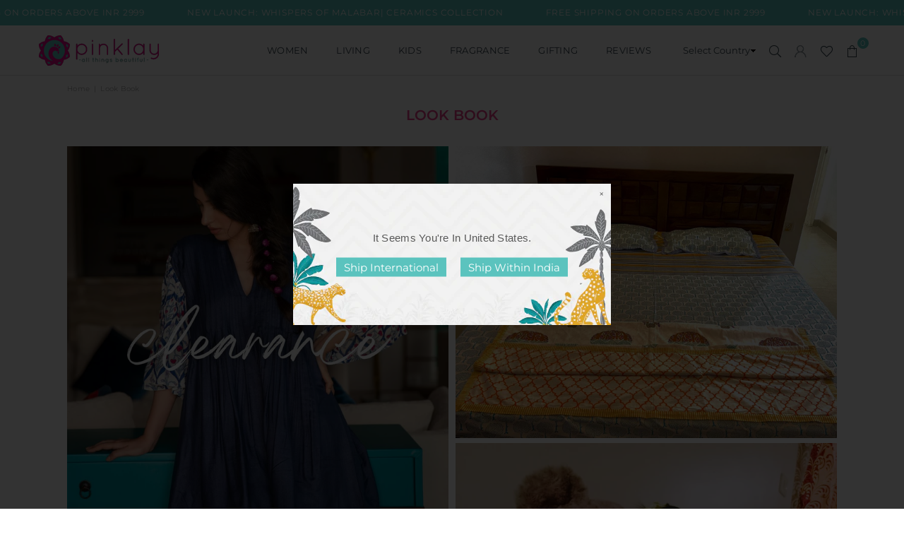

--- FILE ---
content_type: text/html; charset=utf-8
request_url: https://www.pinklay.com/pages/look-book
body_size: 63213
content:
<!doctype html>
<html class="no-js" lang="en" >

<head>
  <link rel="preload" as="image" href="//www.pinklay.com/cdn/shop/files/Slider_1_800x_1_800x.webp?v=1762343249" />
  <link rel="preload" as="image" href="//www.pinklay.com/cdn/shop/files/December_Circus_banner_1_800x2_cd99f1d9-1a52-4d0f-853b-81e9f207f96d_397x412.webp?v=1765346247" />
  <style id="w3_bg_load">div:not(.w3_bg), section:not(.w3_bg), iframelazy:not(.w3_bg){/*background-image:none !important;*/}</style>
<script>
var w3_lazy_load_by_px=200,blank_image_webp_url="https://cdn.shopify.com/s/files/1/0063/9965/6021/files/blank-img.webp",google_fonts_delay_load=1e4,w3_mousemoveloadimg=!1,w3_page_is_scrolled=!1,w3_lazy_load_js=1,w3_excluded_js=0;class w3_loadscripts{constructor(e){this.triggerEvents=e,this.eventOptions={passive:!0},this.userEventListener=this.triggerListener.bind(this),this.lazy_trigger,this.style_load_fired,this.lazy_scripts_load_fired=0,this.scripts_load_fired=0,this.scripts_load_fire=0,this.excluded_js=w3_excluded_js,this.w3_lazy_load_js=w3_lazy_load_js,this.w3_fonts="undefined"!=typeof w3_googlefont?w3_googlefont:[],this.w3_styles=[],this.w3_scripts={normal:[],async:[],defer:[],lazy:[]},this.allJQueries=[]}user_events_add(e){this.triggerEvents.forEach((t=>window.addEventListener(t,e.userEventListener,e.eventOptions)))}user_events_remove(e){this.triggerEvents.forEach((t=>window.removeEventListener(t,e.userEventListener,e.eventOptions)))}triggerListener_on_load(){"loading"===document.readyState?document.addEventListener("DOMContentLoaded",this.load_resources.bind(this)):this.load_resources()}triggerListener(){this.user_events_remove(this),this.lazy_scripts_load_fired=1,this.add_html_class("w3_user"),"loading"===document.readyState?(document.addEventListener("DOMContentLoaded",this.load_style_resources.bind(this)),this.scripts_load_fire||document.addEventListener("DOMContentLoaded",this.load_resources.bind(this))):(this.load_style_resources(),this.scripts_load_fire||this.load_resources())}async load_style_resources(){this.style_load_fired||(this.style_load_fired=!0,this.register_styles(),document.getElementsByTagName("html")[0].setAttribute("data-css",this.w3_styles.length),document.getElementsByTagName("html")[0].setAttribute("data-css-loaded",0),this.preload_scripts(this.w3_styles),this.load_styles_preloaded())}async load_styles_preloaded(){setTimeout((function(e){document.getElementsByTagName("html")[0].classList.contains("css-preloaded")?e.load_styles(e.w3_styles):e.load_styles_preloaded()}),200,this)}async load_resources(){this.scripts_load_fired||(this.scripts_load_fired=!0,this.hold_event_listeners(),this.exe_document_write(),this.register_scripts(),this.add_html_class("w3_start"),"function"==typeof w3_events_on_start_js&&w3_events_on_start_js(),this.preload_scripts(this.w3_scripts.normal),this.preload_scripts(this.w3_scripts.defer),this.preload_scripts(this.w3_scripts.async),this.wnwAnalytics(),this.wnwBoomerang(),await this.load_scripts(this.w3_scripts.normal),await this.load_scripts(this.w3_scripts.defer),await this.load_scripts(this.w3_scripts.async),await this.execute_domcontentloaded(),await this.execute_window_load(),window.dispatchEvent(new Event("w3-scripts-loaded")),this.add_html_class("w3_js"),"function"==typeof w3_events_on_end_js&&w3_events_on_end_js(),this.lazy_trigger=setInterval(this.w3_trigger_lazy_script,500,this))}async w3_trigger_lazy_script(e){e.lazy_scripts_load_fired&&(await e.load_scripts(e.w3_scripts.lazy),e.add_html_class("jsload"),clearInterval(e.lazy_trigger))}add_html_class(e){document.getElementsByTagName("html")[0].classList.add(e)}register_scripts(){document.querySelectorAll("script[type=lazyload_int]").forEach((e=>{e.hasAttribute("data-src")?e.hasAttribute("async")&&!1!==e.async?this.w3_scripts.async.push(e):e.hasAttribute("defer")&&!1!==e.defer||"module"===e.getAttribute("data-w3-type")?this.w3_scripts.defer.push(e):this.w3_scripts.normal.push(e):this.w3_scripts.normal.push(e)})),document.querySelectorAll("script[type=lazyload_ext]").forEach((e=>{this.w3_scripts.lazy.push(e)}))}register_styles(){document.querySelectorAll("link[data-href]").forEach((e=>{this.w3_styles.push(e)}))}async execute_script(e){return await this.repaint_frame(),new Promise((t=>{let s,n=document.createElement("script");[...e.attributes].forEach((e=>{let t=e.nodeName;"type"!==t&&"data-src"!==t&&("data-w3-type"===t&&(t="type",s=e.nodeValue),n.setAttribute(t,e.nodeValue))})),e.hasAttribute("data-src")?(n.setAttribute("src",e.getAttribute("data-src")),n.addEventListener("load",t),n.addEventListener("error",t)):(n.text=e.text,t()),null!==e.parentNode&&e.parentNode.replaceChild(n,e)}))}async execute_styles(e){var t;let s;return t=e,(s=document.createElement("link")).href=t.getAttribute("data-href"),s.rel="stylesheet",document.head.appendChild(s),void t.parentNode.removeChild(t)}async load_scripts(e){let t=e.shift();return t?(await this.execute_script(t),this.load_scripts(e)):Promise.resolve()}async load_styles(e){let t=e.shift();return t?(this.execute_styles(t),this.load_styles(e)):"loaded"}async load_fonts(e){var t=document.createDocumentFragment();e.forEach((e=>{let s=document.createElement("link");s.href=e,s.rel="stylesheet",t.appendChild(s)})),setTimeout((function(){document.head.appendChild(t)}),google_fonts_delay_load)}preload_scripts(e){var t=document.createDocumentFragment(),s=0,n=this;[...e].forEach((a=>{let i=a.getAttribute("data-src"),r=a.getAttribute("data-href");if(i){let e=document.createElement("link");e.href=i,e.rel="preload",e.as="script",t.appendChild(e)}else if(r){let a=document.createElement("link");a.href=r,a.rel="preload",a.as="style",s++,e.length==s&&(a.dataset.last=1),t.appendChild(a),a.onload=function(){fetch(this.href).then((e=>e.blob())).then((e=>{n.update_css_loader()})).catch((e=>{n.update_css_loader()}))},a.onerror=function(){n.update_css_loader()}}})),document.head.appendChild(t)}update_css_loader(){document.getElementsByTagName("html")[0].setAttribute("data-css-loaded",parseInt(document.getElementsByTagName("html")[0].getAttribute("data-css-loaded"))+1),document.getElementsByTagName("html")[0].getAttribute("data-css")==document.getElementsByTagName("html")[0].getAttribute("data-css-loaded")&&document.getElementsByTagName("html")[0].classList.add("css-preloaded")}hold_event_listeners(){let e={};function t(t,s){!function(t){function s(s){return e[t].eventsToRewrite.indexOf(s)>=0?"w3-"+s:s}e[t]||(e[t]={originalFunctions:{add:t.addEventListener,remove:t.removeEventListener},eventsToRewrite:[]},t.addEventListener=function(){arguments[0]=s(arguments[0]),e[t].originalFunctions.add.apply(t,arguments)},t.removeEventListener=function(){arguments[0]=s(arguments[0]),e[t].originalFunctions.remove.apply(t,arguments)})}(t),e[t].eventsToRewrite.push(s)}function s(e,t){let s=e[t];Object.defineProperty(e,t,{get:()=>s||function(){},set(n){e["w3"+t]=s=n}})}t(document,"DOMContentLoaded"),t(window,"DOMContentLoaded"),t(window,"load"),t(window,"pageshow"),t(document,"readystatechange"),s(document,"onreadystatechange"),s(window,"onload"),s(window,"onpageshow")}hold_jquery(e){let t=window.jQuery;Object.defineProperty(window,"jQuery",{get:()=>t,set(s){if(s&&s.fn&&!e.allJQueries.includes(s)){s.fn.ready=s.fn.init.prototype.ready=function(t){if(void 0!==t)return e.scripts_load_fired?e.domReadyFired?t.bind(document)(s):document.addEventListener("w3-DOMContentLoaded",(()=>t.bind(document)(s))):t.bind(document)(s),s(document)};let t=s.fn.on;s.fn.on=s.fn.init.prototype.on=function(){if("ready"==arguments[0]){if(this[0]!==document)return t.apply(this,arguments),this;arguments[1].bind(document)(s)}if(this[0]===window){function e(e){return e.split(" ").map((e=>"load"===e||0===e.indexOf("load.")?"w3-jquery-load":e)).join(" ")}"string"==typeof arguments[0]||arguments[0]instanceof String?arguments[0]=e(arguments[0]):"object"==typeof arguments[0]&&Object.keys(arguments[0]).forEach((t=>{Object.assign(arguments[0],{[e(t)]:arguments[0][t]})[t]}))}return t.apply(this,arguments),this},e.allJQueries.push(s)}t=s}})}async execute_domcontentloaded(){this.domReadyFired=!0,await this.repaint_frame(),document.dispatchEvent(new Event("w3-DOMContentLoaded")),await this.repaint_frame(),window.dispatchEvent(new Event("w3-DOMContentLoaded")),await this.repaint_frame(),document.dispatchEvent(new Event("w3-readystatechange")),await this.repaint_frame(),document.w3onreadystatechange&&document.w3onreadystatechange()}async execute_window_load(){await this.repaint_frame(),setTimeout((function(){window.dispatchEvent(new Event("w3-load"))}),100),await this.repaint_frame(),window.w3onload&&window.w3onload(),await this.repaint_frame(),this.allJQueries.forEach((e=>e(window).trigger("w3-jquery-load"))),window.dispatchEvent(new Event("w3-pageshow")),await this.repaint_frame(),window.w3onpageshow&&window.w3onpageshow()}exe_document_write(){let e=new Map;document.write=document.writeln=function(t){let s=document.currentScript,n=document.createRange(),a=s.parentElement,i=e.get(s);void 0===i&&(i=s.nextSibling,e.set(s,i));let r=document.createDocumentFragment();n.setStart(r,0),r.appendChild(n.createContextualFragment(t)),a.insertBefore(r,i)}}async repaint_frame(){return new Promise((e=>requestAnimationFrame(e)))}static execute(){let e=new w3_loadscripts(["keydown","mousemove","touchmove","touchstart","touchend","wheel"]);e.load_fonts(e.w3_fonts),e.user_events_add(e),e.excluded_js||e.hold_jquery(e),e.w3_lazy_load_js||(e.scripts_load_fire=1,e.triggerListener_on_load());let t=setInterval((function(e){null!=document.body&&(document.body.getBoundingClientRect().top<-30&&e.triggerListener(),clearInterval(t))}),500,e)}wnwAnalytics(){document.querySelectorAll(".analytics").forEach((function(e){trekkie.integrations=!1;var t=document.createElement("script");t.innerHTML=e.innerHTML,e.parentNode.insertBefore(t,e.nextSibling),e.parentNode.removeChild(e)}))}wnwBoomerang(){document.querySelectorAll(".boomerang").forEach((function(e){window.BOOMR.version=!1;var t=document.createElement("script");t.innerHTML=e.innerHTML,e.parentNode.insertBefore(t,e.nextSibling),e.parentNode.removeChild(e)}))}}setTimeout((function(){w3_loadscripts.execute()}),1e3);
</script>
  <script>
  YETT_BLACKLIST = [/gtag/,/gtm/,/facebook/,/fbevents/,/omega-estimated/,/whatmore/,/chunk/,/analytics/,/socialhead/]

  
  !function(t,e){"object"==typeof exports&&"undefined"!=typeof module?e(exports):"function"==typeof define&&define.amd?define(["exports"],e):e(t.yett={})}(this,function(t){"use strict";var e={blacklist:window.YETT_BLACKLIST,whitelist:window.YETT_WHITELIST},r={blacklisted:[]},n=function(t,r){return t&&(!r||"javascript/blocked"!==r)&&(!e.blacklist||e.blacklist.some(function(e){return e.test(t)}))&&(!e.whitelist||e.whitelist.every(function(e){return!e.test(t)}))},i=function(t){var r=t.getAttribute("src");return e.blacklist&&e.blacklist.every(function(t){return!t.test(r)})||e.whitelist&&e.whitelist.some(function(t){return t.test(r)})},c=new MutationObserver(function(t){t.forEach(function(t){for(var e=t.addedNodes,i=function(t){var i=e[t];if(1===i.nodeType&&"SCRIPT"===i.tagName){var c=i.src,o=i.type;if(n(c,o)){r.blacklisted.push(i.cloneNode()),i.type="javascript/blocked";i.addEventListener("beforescriptexecute",function t(e){"javascript/blocked"===i.getAttribute("type")&&e.preventDefault(),i.removeEventListener("beforescriptexecute",t)}),i.parentElement.removeChild(i)}}},c=0;c<e.length;c++)i(c)})});c.observe(document.documentElement,{childList:!0,subtree:!0});var o=document.createElement;document.createElement=function(){for(var t=arguments.length,e=Array(t),r=0;r<t;r++)e[r]=arguments[r];if("script"!==e[0].toLowerCase())return o.bind(document).apply(void 0,e);var i=o.bind(document).apply(void 0,e),c=i.setAttribute.bind(i);return Object.defineProperties(i,{src:{get:function(){return i.getAttribute("src")},set:function(t){return n(t,i.type)&&c("type","javascript/blocked"),c("src",t),!0}},type:{set:function(t){var e=n(i.src,i.type)?"javascript/blocked":t;return c("type",e),!0}}}),i.setAttribute=function(t,e){"type"===t||"src"===t?i[t]=e:HTMLScriptElement.prototype.setAttribute.call(i,t,e)},i};var l=function(t){if(Array.isArray(t)){for(var e=0,r=Array(t.length);e<t.length;e++)r[e]=t[e];return r}return Array.from(t)},a=new RegExp("[|\\{}()[\\]^$+*?.]","g");t.unblock=function(){for(var t=arguments.length,n=Array(t),o=0;o<t;o++)n[o]=arguments[o];n.length<1?(e.blacklist=[],e.whitelist=[]):(e.blacklist&&(e.blacklist=e.blacklist.filter(function(t){return n.every(function(e){return!t.test(e)})})),e.whitelist&&(e.whitelist=[].concat(l(e.whitelist),l(n.map(function(t){var r=".*"+t.replace(a,"\\$&")+".*";return e.whitelist.find(function(t){return t.toString()===r.toString()})?null:new RegExp(r)}).filter(Boolean)))));for(var s=document.querySelectorAll('script[type="javascript/blocked"]'),u=0;u<s.length;u++){var p=s[u];i(p)&&(p.type="application/javascript",r.blacklisted.push(p),p.parentElement.removeChild(p))}var d=0;[].concat(l(r.blacklisted)).forEach(function(t,e){if(i(t)){var n=document.createElement("script");n.setAttribute("src",t.src),n.setAttribute("type","application/javascript"),document.head.appendChild(n),r.blacklisted.splice(e-d,1),d++}}),e.blacklist&&e.blacklist.length<1&&c.disconnect()},Object.defineProperty(t,"__esModule",{value:!0})});
  //# sourceMappingURL=yett.min.js.map
</script>
<script>
    var isReplaced = false;       
    function MT_Function(){
      if(!isReplaced){
        window.yett.unblock();
        console.log("apps lazyloaded successfully");
        isReplaced=true;
      }
    }    
    document.addEventListener("click", MT_Function);
    document.addEventListener("scroll", MT_Function);
    document.addEventListener("touchstart", MT_Function);
    document.addEventListener("mousemove", MT_Function);
</script>
  <!-- Google Tag Manager -->
<script>(function(w,d,s,l,i){w[l]=w[l]||[];w[l].push({'gtm.start':
new Date().getTime(),event:'gtm.js'});var f=d.getElementsByTagName(s)[0],
j=d.createElement(s),dl=l!='dataLayer'?'&l='+l:'';j.async=true;j.src=
'https://www.googletagmanager.com/gtm.js?id='+i+dl;f.parentNode.insertBefore(j,f);
})(window,document,'script','dataLayer','GTM-NCBN9SS');</script>
<!-- End Google Tag Manager --><meta charset="utf-8"><meta name="facebook-domain-verification" content="wtmms0qhn0k9dpkn01h0lv60161am7" /><meta http-equiv="X-UA-Compatible" content="IE=edge,chrome=1"><meta name="viewport" content="width=device-width, initial-scale=1.0"><meta name="theme-color" content="#36454f"><meta name="format-detection" content="telephone=no"><link rel="canonical" href="https://www.pinklay.com/pages/look-book"><link rel="preconnect" href="https://cdn.shopify.com" crossorigin><link rel="dns-prefetch" href="https://www.pinklay.com" crossorigin><link rel="dns-prefetch" href="https://pink-lay.myshopify.com" crossorigin><link rel="preconnect" href="https://fonts.shopifycdn.com" crossorigin><link rel="shortcut icon" href="//www.pinklay.com/cdn/shop/files/favicon_32x32.png?v=1672392289" type="image/png"><title>Look Book &ndash; Pinklay</title><!-- /snippets/social-meta-tags.liquid --> <meta name="keywords" content="Pinklay, www.pinklay.com" /><meta name="author" content="Sanjay Khunt"><meta property="og:site_name" content="Pinklay"><meta property="og:url" content="https://www.pinklay.com/pages/look-book"><meta property="og:title" content="Look Book"><meta property="og:type" content="website"><meta property="og:description" content="Shop online our range of comfortable clothing and exquisite home furnishings. Proudly made in India by local artisans, each piece has a story to tell."><meta property="og:image" content="http://www.pinklay.com/cdn/shop/files/pinklay_logo_buy_76d29792-e34f-4523-a9ec-0e6a78828bb8_1200x1200.png?v=1689667588"><meta property="og:image:secure_url" content="https://www.pinklay.com/cdn/shop/files/pinklay_logo_buy_76d29792-e34f-4523-a9ec-0e6a78828bb8_1200x1200.png?v=1689667588"><meta name="twitter:card" content="summary_large_image"><meta name="twitter:title" content="Look Book"><meta name="twitter:description" content="Shop online our range of comfortable clothing and exquisite home furnishings. Proudly made in India by local artisans, each piece has a story to tell.">
<link rel="preload" as="font" href="//www.pinklay.com/cdn/fonts/montserrat/montserrat_n4.81949fa0ac9fd2021e16436151e8eaa539321637.woff2" type="font/woff2" crossorigin><link rel="preload" as="font" href="//www.pinklay.com/cdn/fonts/montserrat/montserrat_n7.3c434e22befd5c18a6b4afadb1e3d77c128c7939.woff2" type="font/woff2" crossorigin><link rel="preload" as="font" href="//www.pinklay.com/cdn/shop/t/312/assets/adorn-icons.woff2?v=23110375483909177801766231393" type="font/woff2" crossorigin><style type="text/css">:root{--ft1:Montserrat,sans-serif;--ft2:Montserrat,sans-serif;--ft3:Montserrat,sans-serif;--site_gutter:15px;--grid_gutter:30px;--grid_gutter_sm:15px; --input_height:38px;--input_height_sm:32px;--error:#d20000}*,::after,::before{box-sizing:border-box}article,aside,details,figcaption,figure,footer,header,hgroup,main,menu,nav,section,summary{display:block}body,button,input,select,textarea{font-family:-apple-system,BlinkMacSystemFont,"Segoe UI","Roboto","Oxygen","Ubuntu","Cantarell","Helvetica Neue",sans-serif;-webkit-font-smoothing:antialiased;-webkit-text-size-adjust:100%}a{background-color:transparent}a,a:after,a:before{transition:all .3s ease-in-out}b,strong{font-weight:700;}em{font-style:italic}small{font-size:80%}sub,sup{font-size:75%;line-height:0;position:relative;vertical-align:baseline}sup{top:-.5em}sub{bottom:-.25em}img{max-width:100%;border:0}button,input,optgroup,select,textarea{color:inherit;font:inherit;margin:0;outline:0}button[disabled],input[disabled]{cursor:default}[type=button]::-moz-focus-inner,[type=reset]::-moz-focus-inner,[type=submit]::-moz-focus-inner,button::-moz-focus-inner{border-style:none;padding:0}[type=button]:-moz-focusring,[type=reset]:-moz-focusring,[type=submit]:-moz-focusring,button:-moz-focusring{outline:1px dotted ButtonText}input[type=email],input[type=number],input[type=password],input[type=search]{-webkit-appearance:none;-moz-appearance:none}table{width:100%;border-collapse:collapse;border-spacing:0}td,th{padding:0}textarea{overflow:auto;-webkit-appearance:none;-moz-appearance:none}[tabindex='-1']:focus{outline:0}a,img{outline:0!important;border:0}[role=button],a,button,input,label,select,textarea{touch-action:manipulation}.fl,.flex{display:flex}.fl1,.flex-item{flex:1}.clearfix::after{content:'';display:table;clear:both}.clear{clear:both}.icon__fallback-text,.v-hidden{position:absolute!important;overflow:hidden;clip:rect(0 0 0 0);height:1px;width:1px;margin:-1px;padding:0;border:0}.visibility-hidden{visibility:hidden}.js-focus-hidden:focus{outline:0}.no-js:not(html),.no-js .js{display:none}.no-js .no-js:not(html){display:block}.skip-link:focus{clip:auto;width:auto;height:auto;margin:0;color:#111;background-color:#fff;padding:10px;opacity:1;z-index:10000;transition:none}blockquote{background:#f8f8f8;font-weight:600;font-size:15px;font-style:normal;text-align:center;padding:0 30px;margin:0}.rte blockquote{padding:25px;margin-bottom:20px}blockquote p+cite{margin-top:7.5px}blockquote cite{display:block;font-size:13px;font-style:inherit}code,pre{font-family:Consolas,monospace;font-size:1em}pre{overflow:auto}.rte:last-child{margin-bottom:0}.rte .h1,.rte .h2,.rte .h3,.rte .h4,.rte .h5,.rte .h6,.rte h1,.rte h2,.rte h3,.rte h4,.rte h5,.rte h6{margin-top:15px;margin-bottom:7.5px}.rte .h1:first-child,.rte .h2:first-child,.rte .h3:first-child,.rte .h4:first-child,.rte .h5:first-child,.rte .h6:first-child,.rte h1:first-child,.rte h2:first-child,.rte h3:first-child,.rte h4:first-child,.rte h5:first-child,.rte h6:first-child{margin-top:0}.rte li{margin-bottom:4px;list-style:inherit}.rte li:last-child{margin-bottom:0}.rte-setting{margin-bottom:11.11111px}.rte-setting:last-child{margin-bottom:0}p:last-child{margin-bottom:0}li{list-style:none}.fine-print{font-size:1.07692em;font-style:italic;margin:20px 0}.txt--minor{font-size:80%}.txt--emphasis{font-style:italic}.icon{display:inline-block;width:20px;height:20px;vertical-align:middle;fill:currentColor}.no-svg .icon{display:none}svg.icon:not(.icon--full-color) circle,svg.icon:not(.icon--full-color) ellipse,svg.icon:not(.icon--full-color) g,svg.icon:not(.icon--full-color) line,svg.icon:not(.icon--full-color) path,svg.icon:not(.icon--full-color) polygon,svg.icon:not(.icon--full-color) polyline,svg.icon:not(.icon--full-color) rect,symbol.icon:not(.icon--full-color) circle,symbol.icon:not(.icon--full-color) ellipse,symbol.icon:not(.icon--full-color) g,symbol.icon:not(.icon--full-color) line,symbol.icon:not(.icon--full-color) path,symbol.icon:not(.icon--full-color) polygon,symbol.icon:not(.icon--full-color) polyline,symbol.icon:not(.icon--full-color) rect{fill:inherit;stroke:inherit}.no-svg .icon__fallback-text{position:static!important;overflow:inherit;clip:none;height:auto;width:auto;margin:0}ol,ul{margin:0;padding:0}ol{list-style:decimal}.list--inline{padding:0;margin:0}.list--inline li{display:inline-block;margin-bottom:0;vertical-align:middle}.rte img{height:auto}.rte table{table-layout:fixed}.rte ol,.rte ul{margin:20px 0 30px 30px}.rte ol.list--inline,.rte ul.list--inline{margin-left:0}.rte ul{list-style:disc outside}.rte ul ul{list-style:circle outside}.rte ul ul ul{list-style:square outside}.rte a:not(.btn){padding-bottom:1px}.tc .rte ol,.tc .rte ul,.tc.rte ol,.tc.rte ul{margin-left:0;list-style-position:inside}.rte__table-wrapper{max-width:100%;overflow:auto;-webkit-overflow-scrolling:touch}svg:not(:root){overflow:hidden}.video-wrapper{position:relative;overflow:hidden;max-width:100%;padding-bottom:56.25%;height:0;height:auto}.video-wrapper iframe{position:absolute;top:0;left:0;width:100%;height:100%}form{margin:0}legend{border:0;padding:0}button,input[type=submit],label[for]{cursor:pointer}input[type=text]{-webkit-appearance:none;-moz-appearance:none}[type=checkbox]+label,[type=radio]+label{display:inline-block;margin-bottom:0}textarea{min-height:100px}input[type=checkbox],input[type=radio]{margin:0 5px 0 0;vertical-align:middle}select::-ms-expand{display:none}.label--hidden{position:absolute;height:0;width:0;margin-bottom:0;overflow:hidden;clip:rect(1px,1px,1px,1px)}.form-vertical input,.form-vertical select,.form-vertical textarea{display:block;width:100%}.form-vertical [type=checkbox],.form-vertical [type=radio]{display:inline-block;width:auto;margin-right:5px}.form-vertical .btn,.form-vertical [type=submit]{display:inline-block;width:auto}.grid--table{display:table;table-layout:fixed;width:100%}.grid--table>.gitem{float:none;display:table-cell;vertical-align:middle}.is-transitioning{display:block!important;visibility:visible!important}.mr0{margin:0 !important;}.pd0{ padding:0 !important;}.db{display:block}.dbi{display:inline-block}.dn, .hidden,.btn.loading .txt {display:none}.of_hidden {overflow:hidden}.pa {position:absolute}.pr {position:relative}.fw-300{font-weight:300}.fw-400{font-weight:400}.fw-500{font-weight:500}.fw-600{font-weight:600}b,strong,.fw-700{font-weight:700}em, .em{font-style:italic}.tt-u{text-transform:uppercase}.tt-l{text-transform:lowercase}.tt-c{text-transform:capitalize}.tt-n{text-transform:none}.list-bullet,.list-arrow,.list-square,.order-list{padding:0 0 15px 15px;}.list-bullet li {list-style:disc; padding:4px 0; }.list-bullet ul, .list-circle ul, .list-arrow ul, .order-list li {padding-left:15px;}.list-square li {list-style:square; padding:4px 0; } .list-arrow li {list-style:disclosure-closed; padding:4px 0; }.order-list li {list-style:decimal; padding:4px 0; }.tdn {text-decoration:none!important}.tdu {text-decoration:underline}.imgFt{position:absolute;top:0;left:0;width:100%;height:100%;object-fit:cover; object-position:center; }.imgFl { display:block; width:100%; height:auto; }.imgWrapper { display:block; margin:auto; }.autoHt { height:auto; }.bgImg { background-size:cover; background-repeat:no-repeat; background-position:center; }.CustombgImg { background-size:100%; background-repeat:no-repeat; background-position:center; }.template-collection .cat-content .cat-img img {max-height: 100%;object-fit: cover;width: 100%;}.grid-sizer{width:25%; position:absolute}.w_auto {width:auto!important}.h_auto{height:auto}.w_100{width:100%!important}.h_100{height:100%!important}.pd10 {padding:10px;}.grid{display:flex;flex-wrap:wrap;list-style:none;margin:0 -7.5px }.gitem{flex:0 0 auto;padding-left:7.5px;padding-right:7.5px;width:100%}.col-1,.rwcols-1 .gitem, .wd100{width:100%}.col-2,.rwcols-2 .gitem,.wd50{width:50%}.col-3,.rwcols-3 .gitem,.wd33{width:33.33333%}.col-4,.rwcols-4 .gitem,.wd25{width:25%}.col-5,.rwcols-5 .gitem,.wd20{width:20%}.col-6,.rwcols-6 .gitem,.wd16{width:16.66667%}.col-7,.rwcols-7 .gitem,.wd14{width:14.28571%}.col-8,.rwcols-8 .gitem,.wd12{width:12.5%}.col-9,.rwcols-9 .gitem,.wd11{width:11.11111%}.col-10,.rwcols-10 .gitem,.wd10{width:10%}.wd30{width:30%}.wd37{width:37.5%}.wd40{width:40%}.wd60{width:60%}.wd62{width:62.5%}.wd66{width:66.66667%}.wd70{width:70%}.wd75{width:75%}.wd80{width:80%}.wd83{width:83.33333%}.wd87{width:87.5%}.wd90{width:90%}.wd100{width:100%}.show{display:block!important}.hide{display:none!important}.grid-products{margin:0 -0.0px}.grid-products .gitem{padding-left:0.0px;padding-right:0.0px}.f-row{flex-direction:row}.f-col{flex-direction:column}.f-wrap{flex-wrap:wrap}.f-nowrap{flex-wrap:nowrap}.f-jcs{justify-content:flex-start}.f-jce{justify-content:flex-end}.f-jcc{justify-content:center}.f-jcsb{justify-content:space-between}.f-jcsa{justify-content:space-around}.f-jcse{justify-content:space-evenly}.f-ais{align-items:flex-start}.f-aie{align-items:flex-end}.f-aic{align-items:center}.f-aib{align-items:baseline}.f-aist{align-items:stretch}.f-acs{align-content:flex-start}.f-ace{align-content:flex-end}.f-acc{align-content:center}.f-acsb{align-content:space-between}.f-acsa{align-content:space-around}.f-acst{align-content:stretch}.f-asa{align-self:auto}.f-ass{align-self:flex-start}.f-ase{align-self:flex-end}.f-asc{align-self:center}.f-asb{align-self:baseline}.f-asst{align-self:stretch}.order0{order:0}.order1{order:1}.order2{order:2}.order3{order:3}.tl{text-align:left!important}.tc{text-align:center!important}.tr{text-align:right!important}.m_auto{margin-left:auto;margin-right:auto}.ml_auto{margin-left:auto}.mr_auto{margin-right:auto}.m0{margin:0!important}.mt0{margin-top:0!important}.ml0{margin-left:0!important}.mr0{margin-right:0!important}.mb0{margin-bottom:0!important}.ml5{margin-left:5px}.mt5{margin-top:5px}.mr5{margin-right:5px}.mb5{margin-bottom:5px}.ml10{margin-left:10px}.mt10{margin-top:10px}.mr10{margin-right:10px}.mb10{margin-bottom:10px}.ml15{margin-left:15px}.mt15{margin-top:15px}.mr15{margin-right:15px}.mb15{margin-bottom:15px}.ml20{margin-left:20px}.mt20{margin-top:20px!important}.mr20{margin-right:20px}.mb20{margin-bottom:20px}.ml25{margin-left:25px}.mt25{margin-top:25px}.mr25{margin-right:25px}.mb25{margin-bottom:25px}.ml30{margin-left:30px}.mt30{margin-top:30px}.mr30{margin-right:30px}.mb30{margin-bottom:30px}.mb35{margin-bottom:35px}.mb40{margin-bottom:40px}.mb45{margin-bottom:45px}.mb50{margin-bottom:50px}@media (min-width:768px){.col-md-1{width:100%}.col-md-2,.rwcols-md-2 .gitem,.wd50-md{width:50%}.col-md-3,.rwcols-md-3 .gitem,.wd33-md{width:33.33333%}.col-md-4,.rwcols-md-4 .gitem,.wd25-md{width:25%}.col-md-5,.rwcols-md-5 .gitem,.wd20-md{width:20%}.col-md-6,.rwcols-md-6 .gitem,.wd16-md{width:16.66667%}.col-md-7,.rwcols-md-7 .gitem,.wd14-md{width:14.28571%}.col-md-8,.rwcols-md-8 .gitem,.wd12-md{width:12.5%}.col-md-9,.rwcols-md-9 .gitem,.wd11-md{width:11.11111%}.col-md-10,.rwcols-md-10 .gitem,.wd10-md{width:10%}.wd30-md{width:30%}.wd37-md{width:37.5%}.wd40-md{width:40%}.wd60-md{width:60%}.wd62-md{width:62.5%}.wd66-md{width:66.66667%}.wd70-md{width:70%}.wd75-md{width:75%}.wd80-md{width:80%}.wd83-md{width:83.33333%}.wd87-md{width:87.5%}.wd90-md{width:90%}.tl-md{text-align:left!important}.tc-md{text-align:center!important}.tr-md{text-align:right!important}.f-row-md{flex-direction:row}.f-col-md{flex-direction:column}.f-wrap-md{flex-wrap:wrap}.f-nowrap-md{flex-wrap:nowrap}.f-jcs-md{justify-content:flex-start}.f-jce-md{justify-content:flex-end}.f-jcc-md{justify-content:center}.f-jcsb-md{justify-content:space-between}.f-jcsa-md{justify-content:space-around}.f-jcse-md{justify-content:space-evenly}.f-ais-md{align-items:flex-start}.f-aie-md{align-items:flex-end}.f-aic-md{align-items:center}.f-aib-md{align-items:baseline}.f-aist-md{align-items:stretch}.f-acs-md{align-content:flex-start}.f-ace-md{align-content:flex-end}.f-acc-md{align-content:center}.f-acsb-md{align-content:space-between}.f-acsa-md{align-content:space-around}.f-acst-md{align-content:stretch}.f-asa-md{align-self:auto}.f-ass-md{align-self:flex-start}.f-ase-md{align-self:flex-end}.f-asc-md{align-self:center}.f-asb-md{align-self:baseline}.f-asst-md{align-self:stretch}.mb0-md{margin-bottom:0}.mb5-md{margin-bottom:5px}.mb10-md{margin-bottom:10px}.mb15-md{margin-bottom:15px}.mb20-md{margin-bottom:20px}.mb25-md{margin-bottom:25px}.mb30-md{margin-bottom:30px}.mb35-md{margin-bottom:35px}.mb40-md{margin-bottom:40px}.mb45-md{margin-bottom:45px}.mb50-md{margin-bottom:50px}}@media (min-width:1025px){.grid{margin:0 -15px }.gitem{padding-left:15px;padding-right:15px }.col-lg-1{width:100%}.col-lg-2,.rwcols-lg-2 .gitem,.wd50-lg{width:50%}.col-lg-3,.rwcols-lg-3 .gitem,.wd33-lg{width:33.33333%}.col-lg-4,.rwcols-lg-4 .gitem,.wd25-lg{width:25%}.col-lg-5,.rwcols-lg-5 .gitem,.wd20-lg{width:20%}.col-lg-6,.rwcols-lg-6 .gitem,.wd16-lg{width:16.66667%}.col-lg-7,.rwcols-lg-7 .gitem,.wd14-lg{width:14.28571%}.col-lg-8,.rwcols-lg-8 .gitem,.wd12-lg{width:12.5%}.col-lg-9,.rwcols-lg-9 .gitem,.wd11-lg{width:11.11111%}.col-lg-10,.rwcols-lg-10 .gitem,.wd10-lg{width:10%}.wd30-lg{width:30%}.wd37-lg{width:37.5%}.wd40-lg{width:40%}.wd60-lg{width:60%}.wd62-lg{width:62.5%}.wd66-lg{width:66.66667%}.wd70-lg{width:70%}.wd75-lg{width:75%}.wd80-lg{width:80%}.wd83-lg{width:83.33333%}.wd87-lg{width:87.5%}.wd90-lg{width:90%}.show-lg{display:block!important}.hide-lg{display:none!important}.f-row-lg{flex-direction:row}.f-col-lg{flex-direction:column}.f-wrap-lg{flex-wrap:wrap}.f-nowrap-lg{flex-wrap:nowrap}.tl-lg {text-align:left!important}.tc-lg {text-align:center!important}.tr-lg {text-align:right!important}.grid-products{margin:0 -10.0px}.grid-products .gitem{padding-left:10.0px;padding-right:10.0px}}@media (min-width:1280px){.col-xl-1{width:100%}.col-xl-2,.rwcols-xl-2 .gitem,.wd50-xl{width:50%}.col-xl-3,.rwcols-xl-3 .gitem,.wd33-xl{width:33.33333%}.col-xl-4,.rwcols-xl-4 .gitem,.wd25-xl{width:25%}.col-xl-5,.rwcols-xl-5 .gitem,.wd20-xl{width:20%}.col-xl-6,.rwcols-xl-6 .gitem,.wd16-xl{width:16.66667%}.col-xl-7,.rwcols-xl-7 .gitem,.wd14-xl{width:14.28571%}.col-xl-8,.rwcols-xl-8 .gitem,.wd12-xl{width:12.5%}.col-xl-9,.rwcols-xl-9 .gitem,.wd11-xl{width:11.11111%}.col-xl-10,.rwcols-xl-10 .gitem,.wd10-xl{width:10%}.wd30-xl{width:30%}.wd37-xl{width:37.5%}.wd40-xl{width:40%}.wd60-xl{width:60%}.wd62-xl{width:62.5%}.wd66-xl{width:66.66667%}.wd70-xl{width:70%}.wd75-xl{width:75%}.wd80-xl{width:80%}.wd83-xl{width:83.33333%}.wd87-xl{width:87.5%}.wd90-xl{width:90%}.show-xl{display:block!important}.hide-xl{display:none!important}.f-wrap-xl{flex-wrap:wrap}.f-col-xl{flex-direction:column}.tl-xl {text-align:left!important}.tc-xl {text-align:center!important}.tr-xl {text-align:right!important}}@media only screen and (min-width:768px) and (max-width:1025px){.show-md{display:block!important}.hide-md{display:none!important}}@media only screen and (max-width:767px){.show-sm{display:block!important}.hide-sm{display:none!important}}@font-face{font-family:Adorn-Icons;src:url("//www.pinklay.com/cdn/shop/t/312/assets/adorn-icons.woff2?v=23110375483909177801766231393") format('woff2'),url("//www.pinklay.com/cdn/shop/t/312/assets/adorn-icons.woff?v=3660380726993999231766231393") format('woff');font-weight:400;font-style:normal;font-display:swap}.at{font:normal normal normal 15px/1 Adorn-Icons;speak:none;text-transform:none;display:inline-block;vertical-align:middle;text-rendering:auto;-webkit-font-smoothing:antialiased;-moz-osx-font-smoothing:grayscale}@font-face {font-family: Montserrat;font-weight: 300;font-style: normal;font-display: swap;src: url("//www.pinklay.com/cdn/fonts/montserrat/montserrat_n3.29e699231893fd243e1620595067294bb067ba2a.woff2") format("woff2"), url("//www.pinklay.com/cdn/fonts/montserrat/montserrat_n3.64ed56f012a53c08a49d49bd7e0c8d2f46119150.woff") format("woff");}@font-face {font-family: Montserrat;font-weight: 400;font-style: normal;font-display: swap;src: url("//www.pinklay.com/cdn/fonts/montserrat/montserrat_n4.81949fa0ac9fd2021e16436151e8eaa539321637.woff2") format("woff2"), url("//www.pinklay.com/cdn/fonts/montserrat/montserrat_n4.a6c632ca7b62da89c3594789ba828388aac693fe.woff") format("woff");}@font-face {font-family: Montserrat;font-weight: 500;font-style: normal;font-display: swap;src: url("//www.pinklay.com/cdn/fonts/montserrat/montserrat_n5.07ef3781d9c78c8b93c98419da7ad4fbeebb6635.woff2") format("woff2"), url("//www.pinklay.com/cdn/fonts/montserrat/montserrat_n5.adf9b4bd8b0e4f55a0b203cdd84512667e0d5e4d.woff") format("woff");}@font-face {font-family: Montserrat;font-weight: 600;font-style: normal;font-display: swap;src: url("//www.pinklay.com/cdn/fonts/montserrat/montserrat_n6.1326b3e84230700ef15b3a29fb520639977513e0.woff2") format("woff2"), url("//www.pinklay.com/cdn/fonts/montserrat/montserrat_n6.652f051080eb14192330daceed8cd53dfdc5ead9.woff") format("woff");}@font-face {font-family: Montserrat;font-weight: 700;font-style: normal;font-display: swap;src: url("//www.pinklay.com/cdn/fonts/montserrat/montserrat_n7.3c434e22befd5c18a6b4afadb1e3d77c128c7939.woff2") format("woff2"), url("//www.pinklay.com/cdn/fonts/montserrat/montserrat_n7.5d9fa6e2cae713c8fb539a9876489d86207fe957.woff") format("woff");}.page-width { margin:0 auto; padding-left:10px; padding-right:10px; max-width:1200px; }.fullwidth { max-width:100%; padding-left:10px; padding-right:10px; }@media only screen and (min-width:766px) { .page-width { padding-left:15px; padding-right:15px; }.fullwidth { padding-left:15px; padding-right:15px; }}@media only screen and (min-width:1280px){.page-width { max-width:100%;padding-left:55px; padding-right:55px; }.fullwidth { padding-left:55px; padding-right:55px; }}.fullwidth.npd { padding-left:0; padding-right:0; }</style><link rel="stylesheet" href="//www.pinklay.com/cdn/shop/t/312/assets/theme.css?v=125403438631304381061767355125" type="text/css" media="all">    <script src="//www.pinklay.com/cdn/shop/t/312/assets/lazysizes.js?v=87699819761267479901766231393" async></script>  <script src="//www.pinklay.com/cdn/shop/t/312/assets/jquery.min.js?v=115860211936397945481766231393"></script>  <script>var theme = {strings:{addToCart:"Add to cart",preOrder:"Pre-Order",soldOut:"Sold out",unavailable:"Unavailable",showMore:"Show More",showLess:"Show Less"},mlcurrency:false,moneyFormat:"\u003cspan class=money\u003eRs. {{amount}}\u003c\/span\u003e",currencyFormat:"money_format",shopCurrency:"INR",autoCurrencies:true,money_currency_format:"Rs. {{amount}}",money_format:"Rs. {{amount}}",ajax_cart:true,fixedHeader:true,animation:false,animationMobile:true,searchresult:"See all results",wlAvailable:"Available in Wishlist",rtl:false,};document.documentElement.className = document.documentElement.className.replace('no-js', 'js');var Metatheme = null,thm = 'Avone', shpeml = 'orders@pinklay.com', dmn = window.location.hostname;        window.lazySizesConfig = window.lazySizesConfig || {};window.lazySizesConfig.loadMode = 1;      window.lazySizesConfig.loadHidden = false;        window.shopUrl = 'https://www.pinklay.com';      window.routes = {        cart_add_url: '/cart/add',        cart_change_url: '/cart/change',        cart_update_url: '/cart/update',        cart_url: '/cart',        predictive_search_url: '/search/suggest'      };      window.cartStrings = {        error: `There was an error while updating your cart. Please try again.`,        quantityError: `You can only add [quantity] of this item.`      };</script><script src="//www.pinklay.com/cdn/shop/t/312/assets/vendor.js?v=154559527474465178371766231393" defer="defer"></script>

  
  <link href="//www.pinklay.com/cdn/shop/t/312/assets/mandasa-style.css?v=93569412090249674691768297001" rel="stylesheet" type="text/css" media="all" />


  
 <!-- <script src="//www.pinklay.com/cdn/shop/t/312/assets/jquery_3.5.1_.min.js?v=133494139889153862371766231393"></script> -->


  <!-- Global site tag (gtag.js) - Google Ads: 859061801 -->
<script async type="lazyload_int" data-src="https://www.googletagmanager.com/gtag/js?id=AW-859061801"></script>
<script type="lazyload_int" >
   window.dataLayer = window.dataLayer || [];
   function gtag(){dataLayer.push(arguments);}
   gtag('js', new Date());
   gtag('config', 'AW-859061801', {'allow_enhanced_conversions':true});
</script>
<!-- Google tag (gtag.js) -->
<script async type="lazyload_int"  data-src="https://www.googletagmanager.com/gtag/js?id=G-VR2C1SFR93"></script>
<script type="lazyload_int" >
  window.dataLayer = window.dataLayer || [];
  function gtag(){dataLayer.push(arguments);}
  gtag('js', new Date());

  gtag('config', 'G-VR2C1SFR93');
</script><script>window.performance && window.performance.mark && window.performance.mark('shopify.content_for_header.start');</script><meta name="google-site-verification" content="x5UL85iOGjxAV3Uk-9_QegVSG25746vy1vdKbQAHAkg">
<meta name="facebook-domain-verification" content="jezf4f3a3co3gvq1htz6fj9d50kswl">
<meta name="facebook-domain-verification" content="wtmms0qhn0k9dpkn01h0lv60161am7">
<meta id="shopify-digital-wallet" name="shopify-digital-wallet" content="/24950997070/digital_wallets/dialog">
<script async="async" src="/checkouts/internal/preloads.js?locale=en-IN"></script>
<script id="shopify-features" type="application/json">{"accessToken":"809140e1ddb80a16fd544bd6b2c2aafb","betas":["rich-media-storefront-analytics"],"domain":"www.pinklay.com","predictiveSearch":true,"shopId":24950997070,"locale":"en"}</script>
<script>var Shopify = Shopify || {};
Shopify.shop = "pink-lay.myshopify.com";
Shopify.locale = "en";
Shopify.currency = {"active":"INR","rate":"1.0"};
Shopify.country = "IN";
Shopify.theme = {"name":"Malabar - 20 Dec. 2025","id":184023449912,"schema_name":"Avone","schema_version":"5.1","theme_store_id":null,"role":"main"};
Shopify.theme.handle = "null";
Shopify.theme.style = {"id":null,"handle":null};
Shopify.cdnHost = "www.pinklay.com/cdn";
Shopify.routes = Shopify.routes || {};
Shopify.routes.root = "/";</script>
<script type="module">!function(o){(o.Shopify=o.Shopify||{}).modules=!0}(window);</script>
<script>!function(o){function n(){var o=[];function n(){o.push(Array.prototype.slice.apply(arguments))}return n.q=o,n}var t=o.Shopify=o.Shopify||{};t.loadFeatures=n(),t.autoloadFeatures=n()}(window);</script>
<script id="shop-js-analytics" type="application/json">{"pageType":"page"}</script>
<script defer="defer" async type="module" src="//www.pinklay.com/cdn/shopifycloud/shop-js/modules/v2/client.init-shop-cart-sync_WVOgQShq.en.esm.js"></script>
<script defer="defer" async type="module" src="//www.pinklay.com/cdn/shopifycloud/shop-js/modules/v2/chunk.common_C_13GLB1.esm.js"></script>
<script defer="defer" async type="module" src="//www.pinklay.com/cdn/shopifycloud/shop-js/modules/v2/chunk.modal_CLfMGd0m.esm.js"></script>
<script type="module">
  await import("//www.pinklay.com/cdn/shopifycloud/shop-js/modules/v2/client.init-shop-cart-sync_WVOgQShq.en.esm.js");
await import("//www.pinklay.com/cdn/shopifycloud/shop-js/modules/v2/chunk.common_C_13GLB1.esm.js");
await import("//www.pinklay.com/cdn/shopifycloud/shop-js/modules/v2/chunk.modal_CLfMGd0m.esm.js");

  window.Shopify.SignInWithShop?.initShopCartSync?.({"fedCMEnabled":true,"windoidEnabled":true});

</script>
<script>(function() {
  var isLoaded = false;
  function asyncLoad() {
    if (isLoaded) return;
    isLoaded = true;
    var urls = ["https:\/\/formbuilder.hulkapps.com\/skeletopapp.js?shop=pink-lay.myshopify.com","https:\/\/loox.io\/widget\/VyxuLu_quF\/loox.1604421943141.js?shop=pink-lay.myshopify.com","https:\/\/size-guides.esc-apps-cdn.com\/1739196489-app.pink-lay.myshopify.com.js?shop=pink-lay.myshopify.com","https:\/\/pink-lay.myshopify.com\/tools\/openGeo\/open.js?shop=pink-lay.myshopify.com","https:\/\/svc.nitrocommerce.ai\/v1\/services\/shopify\/xshopify.js?_t=7013e70c-fddf-4036-ad68-735471d79b47\u0026shop=pink-lay.myshopify.com"];
    for (var i = 0; i < urls.length; i++) {
      var s = document.createElement('script');
      s.type = 'text/javascript';
      s.async = true;
      s.src = urls[i];
      var x = document.getElementsByTagName('script')[0];
      x.parentNode.insertBefore(s, x);
    }
  };
  if(window.attachEvent) {
    window.attachEvent('onload', asyncLoad);
  } else {
    window.addEventListener('load', asyncLoad, false);
  }
})();</script>
<script id="__st">var __st={"a":24950997070,"offset":19800,"reqid":"2c995f62-3fe3-4da1-9e8b-84c5dfdbe8b2-1769716301","pageurl":"www.pinklay.com\/pages\/look-book","s":"pages-42782359630","u":"74a56c0eb31a","p":"page","rtyp":"page","rid":42782359630};</script>
<script>window.ShopifyPaypalV4VisibilityTracking = true;</script>
<script id="captcha-bootstrap">!function(){'use strict';const t='contact',e='account',n='new_comment',o=[[t,t],['blogs',n],['comments',n],[t,'customer']],c=[[e,'customer_login'],[e,'guest_login'],[e,'recover_customer_password'],[e,'create_customer']],r=t=>t.map((([t,e])=>`form[action*='/${t}']:not([data-nocaptcha='true']) input[name='form_type'][value='${e}']`)).join(','),a=t=>()=>t?[...document.querySelectorAll(t)].map((t=>t.form)):[];function s(){const t=[...o],e=r(t);return a(e)}const i='password',u='form_key',d=['recaptcha-v3-token','g-recaptcha-response','h-captcha-response',i],f=()=>{try{return window.sessionStorage}catch{return}},m='__shopify_v',_=t=>t.elements[u];function p(t,e,n=!1){try{const o=window.sessionStorage,c=JSON.parse(o.getItem(e)),{data:r}=function(t){const{data:e,action:n}=t;return t[m]||n?{data:e,action:n}:{data:t,action:n}}(c);for(const[e,n]of Object.entries(r))t.elements[e]&&(t.elements[e].value=n);n&&o.removeItem(e)}catch(o){console.error('form repopulation failed',{error:o})}}const l='form_type',E='cptcha';function T(t){t.dataset[E]=!0}const w=window,h=w.document,L='Shopify',v='ce_forms',y='captcha';let A=!1;((t,e)=>{const n=(g='f06e6c50-85a8-45c8-87d0-21a2b65856fe',I='https://cdn.shopify.com/shopifycloud/storefront-forms-hcaptcha/ce_storefront_forms_captcha_hcaptcha.v1.5.2.iife.js',D={infoText:'Protected by hCaptcha',privacyText:'Privacy',termsText:'Terms'},(t,e,n)=>{const o=w[L][v],c=o.bindForm;if(c)return c(t,g,e,D).then(n);var r;o.q.push([[t,g,e,D],n]),r=I,A||(h.body.append(Object.assign(h.createElement('script'),{id:'captcha-provider',async:!0,src:r})),A=!0)});var g,I,D;w[L]=w[L]||{},w[L][v]=w[L][v]||{},w[L][v].q=[],w[L][y]=w[L][y]||{},w[L][y].protect=function(t,e){n(t,void 0,e),T(t)},Object.freeze(w[L][y]),function(t,e,n,w,h,L){const[v,y,A,g]=function(t,e,n){const i=e?o:[],u=t?c:[],d=[...i,...u],f=r(d),m=r(i),_=r(d.filter((([t,e])=>n.includes(e))));return[a(f),a(m),a(_),s()]}(w,h,L),I=t=>{const e=t.target;return e instanceof HTMLFormElement?e:e&&e.form},D=t=>v().includes(t);t.addEventListener('submit',(t=>{const e=I(t);if(!e)return;const n=D(e)&&!e.dataset.hcaptchaBound&&!e.dataset.recaptchaBound,o=_(e),c=g().includes(e)&&(!o||!o.value);(n||c)&&t.preventDefault(),c&&!n&&(function(t){try{if(!f())return;!function(t){const e=f();if(!e)return;const n=_(t);if(!n)return;const o=n.value;o&&e.removeItem(o)}(t);const e=Array.from(Array(32),(()=>Math.random().toString(36)[2])).join('');!function(t,e){_(t)||t.append(Object.assign(document.createElement('input'),{type:'hidden',name:u})),t.elements[u].value=e}(t,e),function(t,e){const n=f();if(!n)return;const o=[...t.querySelectorAll(`input[type='${i}']`)].map((({name:t})=>t)),c=[...d,...o],r={};for(const[a,s]of new FormData(t).entries())c.includes(a)||(r[a]=s);n.setItem(e,JSON.stringify({[m]:1,action:t.action,data:r}))}(t,e)}catch(e){console.error('failed to persist form',e)}}(e),e.submit())}));const S=(t,e)=>{t&&!t.dataset[E]&&(n(t,e.some((e=>e===t))),T(t))};for(const o of['focusin','change'])t.addEventListener(o,(t=>{const e=I(t);D(e)&&S(e,y())}));const B=e.get('form_key'),M=e.get(l),P=B&&M;t.addEventListener('DOMContentLoaded',(()=>{const t=y();if(P)for(const e of t)e.elements[l].value===M&&p(e,B);[...new Set([...A(),...v().filter((t=>'true'===t.dataset.shopifyCaptcha))])].forEach((e=>S(e,t)))}))}(h,new URLSearchParams(w.location.search),n,t,e,['guest_login'])})(!1,!0)}();</script>
<script integrity="sha256-4kQ18oKyAcykRKYeNunJcIwy7WH5gtpwJnB7kiuLZ1E=" data-source-attribution="shopify.loadfeatures" defer="defer" src="//www.pinklay.com/cdn/shopifycloud/storefront/assets/storefront/load_feature-a0a9edcb.js" crossorigin="anonymous"></script>
<script data-source-attribution="shopify.dynamic_checkout.dynamic.init">var Shopify=Shopify||{};Shopify.PaymentButton=Shopify.PaymentButton||{isStorefrontPortableWallets:!0,init:function(){window.Shopify.PaymentButton.init=function(){};var t=document.createElement("script");t.src="https://www.pinklay.com/cdn/shopifycloud/portable-wallets/latest/portable-wallets.en.js",t.type="module",document.head.appendChild(t)}};
</script>
<script data-source-attribution="shopify.dynamic_checkout.buyer_consent">
  function portableWalletsHideBuyerConsent(e){var t=document.getElementById("shopify-buyer-consent"),n=document.getElementById("shopify-subscription-policy-button");t&&n&&(t.classList.add("hidden"),t.setAttribute("aria-hidden","true"),n.removeEventListener("click",e))}function portableWalletsShowBuyerConsent(e){var t=document.getElementById("shopify-buyer-consent"),n=document.getElementById("shopify-subscription-policy-button");t&&n&&(t.classList.remove("hidden"),t.removeAttribute("aria-hidden"),n.addEventListener("click",e))}window.Shopify?.PaymentButton&&(window.Shopify.PaymentButton.hideBuyerConsent=portableWalletsHideBuyerConsent,window.Shopify.PaymentButton.showBuyerConsent=portableWalletsShowBuyerConsent);
</script>
<script data-source-attribution="shopify.dynamic_checkout.cart.bootstrap">document.addEventListener("DOMContentLoaded",(function(){function t(){return document.querySelector("shopify-accelerated-checkout-cart, shopify-accelerated-checkout")}if(t())Shopify.PaymentButton.init();else{new MutationObserver((function(e,n){t()&&(Shopify.PaymentButton.init(),n.disconnect())})).observe(document.body,{childList:!0,subtree:!0})}}));
</script>

<script>window.performance && window.performance.mark && window.performance.mark('shopify.content_for_header.end');</script>

	<script>var loox_global_hash = '1769687752264';</script><style>.loox-reviews-default { max-width: 1200px; margin: 0 auto; }.loox-rating .loox-icon { color:#5bc3be; }
:root { --lxs-rating-icon-color: #5bc3be; }</style>
<script async src="//www.pinklay.com/tools/openGeo/open.js"></script>



<script type="text/javascript">
    (function(c,l,a,r,i,t,y){
        c[a]=c[a]||function(){(c[a].q=c[a].q||[]).push(arguments)};
        t=l.createElement(r);t.async=1;t.src="https://www.clarity.ms/tag/"+i;
        y=l.getElementsByTagName(r)[0];y.parentNode.insertBefore(t,y);
    })(window, document, "clarity", "script", "ppl6y3820i");
</script>

<!-- BEGIN app block: shopify://apps/vify-gift-cards/blocks/gift-card-issue/43d9e0cc-139a-4d15-b0b8-63f2863afb32 --><script>
  
  var jsProduct = null  
  
  if (window.jsProduct && window.jsProduct.type == 'Vify Gift Card') {
    let nativeSections = document.querySelectorAll('[id*="shopify-section-template"][id*="__main"]');
    nativeSections.forEach(node => {
      node.style.display = 'none'
    });
  }
  var jsVariants = [];
  
  if (jsProduct) {
    jsProduct.variants = jsVariants
    
    
    
      // jsProduct.currencySymbol = shop_symbol
    

    window.vifyProduct = jsProduct
  }

  // page product native shopify
    if('page' !== 'product' || jsProduct.tags[jsProduct.tags.length - 1] !== 'Vify Gift Card (Do Not Delete)') {
      const time  = setInterval(() => {
        const elements = document.querySelectorAll('[id*="shopify-section-template"][id*="__main"]')
        if (elements.length > 0) {
          elements.forEach(element => {
            if(element.style.visibility === "hidden") {
              element.style.visibility = "visible"
              element.style.minHeight = "auto"
              } else if (element.style.visibility = "visible") {
                clearInterval(time)
              }
          })
        }

        if(`https://${window.location.host}/` === document.URL) {
        clearInterval(time)
        window.onload = () => {
          const elements = document.querySelectorAll('[id*="shopify-section-template"][id*="__main"]')
          if (elements.length > 0) {
            elements.forEach(element => {
              if(element.style.visibility === "hidden") {
                element.style.visibility = "visible"
                element.style.minHeight = "auto"
                } else if (element.style.visibility = "visible") {
                  clearInterval(time)
                }
            })
          }
        }
      }
      }, 100)
    }
</script>

<div id="vify-gift-card"></div>

<!-- END app block --><!-- BEGIN app block: shopify://apps/whatmore-shoppable-videos/blocks/app-embed/20db8a72-315a-4364-8885-64219ee48303 -->

<div class="whatmore-base">
  <div id="whatmoreShopId" data-wh="24950997070"> </div>
  <div id="whatmoreProductId" data-wh=""> </div>
  <div id="whatmoreExtensionType" data-wh="page.lookbook"> </div>
  <div class="whatmore-template-type" data-wh="template-embed"> </div><div id="whatmoreVariantId" data-wh=""> </div><div id="whatmoreEmbedAppPositionPortrait" data-wh="right"> </div><div id="whatmoreEmbedAppHorizontalPaddingPortrait" data-wh="5"> </div><div id="whatmoreEmbedAppVerticalPaddingPortrait" data-wh="150"> </div><div id="whatmoreEmbedAppVideoPlayerSizePortrait" data-wh="50"> </div><div id="whatmoreEmbedAppPositionLandscape" data-wh="right"> </div><div id="whatmoreEmbedAppHorizontalPaddingLandscape" data-wh="5"> </div><div id="whatmoreEmbedAppVerticalPaddingLandscape" data-wh="150"> </div><div id="whatmoreEmbedAppVideoPlayerSizeLandscape" data-wh="50"> </div><div id="whatmoreEmbedAppUseVariant" data-wh="false"> </div><div id="whatmoreEmbedAppVideoTitle" data-wh=""> </div>
    <div id="whatmoreIsInDesignMode" data-wh='false'> </div>
  
<div class="whatmore-widget" data-wh="embed"></div>
  <div id="whatmore-anchor" style="width:0px; height: 0px;">
    <a aria-label="Visit Whatmore homepage" href="https://www.whatmore.ai"></a>
  </div>
  <div class="whatmore-render-root"></div>

</div>

<script>
  window.whatmore = {}
  window.whatmore.storyEvents = null;
  window.whatmore.frontendCustomizations = {"brand_name":"Pinklay","brand_theme_color":"#343434","brand_theme_font":"","brand_ui_theme":"round","brand_text_color":"","brand_video_view_count":"","event_ordering_format":"none","is_event_tracked":false,"show_single_product_tile":false,"show_add_to_cart_on_card_template":false,"shuffle_batch_size":5,"add_to_cart_button_type":"basic","show_options_chart":false,"options_chart_image_link":"","is_multi_size_chart":false,"options_chart_name":"","default_swipe_direction":"vertical","add_navigation_buttons_for_swipe":false,"tertiary_color":"#bc2a8d","atc_button_text":"ADD TO CART","buy_now_button_text":"BUY NOW","show_open_close_products_button":false,"add_whatmore_tag_to_checkout_link":true,"add_to_cart_form_class_name":"","cart_icon_button_click_action":"open_cart_slider","initiate_cart_slider_event_on_atc_click":true,"initiate_product_ratings_loading_after_event_data_loaded":false,"show_swipe_indicator_in_landscape":false,"coverflow_effect_landscape_view":true,"brand_custom_css":".chakra-text.whatmore-css-sv-1dra35b { \n  color: black !important; \n  background-color: rgba(255, 255, 255, 0.667) !important;\n} \n\n.whatmore-widget-container {\n  margin-top: 0px !important; \n  margin-bottom: 0px !important;\n}\n\n.whatmore-events-carousel-portrait .swiper-button-next {\n  margin-right: 10px !important;\n  width: 30px !important;\n  height: 30px !important;\n} \n\n.whatmore-events-carousel-portrait .swiper-button-prev {\n  margin-left: 7px !important;\n  width: 30px !important;\n  height: 30px !important;\n}\n\n[id=\"#whatmoreRoot1\"].whatmore-root .swiper-button-next,\n[id=\"#whatmoreRoot1\"].whatmore-root .swiper-button-prev {\n    opacity: 0.65 !important;\n}","swiper_arrow_color":"white","show_homepage_videos_in_pdp":false,"product_info_text_color":"#000","order_tracking":{"initiate_order_tracking_event_after_atc":false,"add_whatmore_line_item_property":false,"add_whatmore_attribute":true,"add_whatmore_attribute_on_cart_page":true,"disable_impression_order_tracking":false},"atc_config":{"brand_atc_button_color":"#000000","brand_atc_button_padding_in_px":4,"brand_atc_button_text_color":"#ffffff","atc_buy_now_alignment":"horizontal"},"banner_config":{"is_banner_clickable":false,"show_cta":false,"landscape_multiplier":0.8,"portrait_multiplier":1.0,"landscape_aspect_ratio":0.5625,"portrait_aspect_ratio":1.77,"is_full_screen":false,"show_navigation_dots":true,"selected_dot_color":"#252525","min_height":"400"},"buy_now_config":{"show_buy_now_button":true,"show_custom_buy_now_button":false,"show_add_to_cart_button":true,"show_view_more_inplace_of_buy_now":false,"view_more_button_text":"VIEW MORE","enable_shopflo_checkout":false},"utm":{"activate_utm":true,"utm_source":"utm_source=whatmore-live","utm_campaign":"utm_campaign=video-shopping","utm_medium_product_page":"utm_medium=product-page","utm_medium_checkout_page":"utm_medium=checkout","utm_medium_cart_page":"utm_medium=cart"},"brand_fonts":{"carousel_title_font":null,"carousel_title_font_weight":"400","carousel_title_font_line_height":"normal","carousel_title_font_letter_spacing":"normal","brand_primary_font":null,"story_title_font":null},"carousel_config":{"width_multiplier":1.1,"show_navigation_arrows_in_portrait":true,"is_event_loop":false,"theme_horizontal_margin":0},"event_tracking":{"is_enabled":true,"push_time":14,"bulk_event_count":10,"enable_pdp_visit":true,"enable_clp_visit":true},"product_config":{"tile_type":"premium-tile","show_cta":true,"tile_bg_opacity":10,"details_api_available":true,"update_product_details_on_product_page_load":false,"use_product_page_link_as_client_product_id":false,"show_product_swiper_initially":true,"product_image_fit_type":"contain","show_cta_icon":true,"show_product_price":true,"get_price_and_currency_details_from_api":false,"currency_code_to_symbol_map":{},"add_currency_query_param_in_product_url":false,"variant_selection_tile_height_factor":4,"product_tile_bottom_margin":"5px","show_shop_now_button_only":false,"font_price_multiplicator":1.0,"product_tile_custom_text":"","product_tile_custom_text_color":"green","show_first_product_tile":false,"navigate_to_cart_page":false,"product_tile_shopnow_custom_text":"","product_tile_shopnow_custom_font_style":"","product_tile_shopnow_custom_text_color":"#343434","is_tile_width":false,"shop_now_text":"SHOP NOW","show_new_atc_tile":false,"show_view_product_text":false,"show_go_to_cart_text":false,"show_product_type":false,"enable_bulk_atc":false},"collections_config":{"use_page_link_as_collection_id":false,"multi_carousel_enabled":false,"story_tile_size_factor":1.0,"tile_margin_right":"5","remove_borders":false,"show_popup_out_of_view":false,"homepage_collection_ids":[],"set_tile_width_auto":false},"event_tile_config":{"view_count_template":"template-icon","show_views":"show","animate_on_focus":true,"space_between_tiles":1.0,"gap_between_tiles":0,"shadow_config":"0px 0px 5px 0px #B0B0B0","bg_config":"white","playback_icon_color":"#F5F5F5","min_height":"300","show_product_thumbnail":false,"show_heading_in_single_tile_carousel":false,"show_product_tile_thumbnail_template_a":true,"show_product_tile":false,"show_atc_on_hover_premium":false,"event_thumbnail_b_title_font_multiplier":1.0,"event_thumbnail_b_price_font_multiplier":1.0},"product_page_popup_config":{"show_product_page_popup":true,"ultra_minimize_on_scroll":false,"popUpZindex":2147483647,"show_popup_on_scroll":false,"show_product_page_popup_in_preview":true,"show_order_by_date_events":false,"auto_close_on_open":false,"show_all_events":false},"show_whatmore_label_in_landscape_view":false,"ga_tracking_id":"UA-71371272-1","ga4_tracking_id":null,"ga_config":{"is_ga_4":false,"is_ga_3":true,"use_existing_ga_id":true},"stories_config":{"show_stories_in_landscape_mode":true,"show_stories_in_mobile_mode":true,"story_tile_size_factor_landscape":1.0,"landscape_bottom_margin":"0%","portrait_bottom_margin":"0%","stories_border_colors":null,"stories_title_font_factor":1.0,"stories_title_font_color":"#000000","story_tiles_spacing_factor":1.0,"story_show_navigation_arrows":false,"min_height":"120","is_story_tile_size_fixed":false},"backend_config":{"use_instance_endpoint_for_product_events":false,"use_cdn_cache_endpoint":false},"cdn_config":{"fallback_cdn":"BUNNYCDN"},"theme_config":{"event_tile_border_width":"0px","event_tile_border_color":"white","event_view_count_bg_color":"rgb(0, 0, 0, 0.6)","event_view_count_text_color":"white","event_tile_product_desc_border_width":"1px"},"brand_metadata":{"domain_context":"shopify"},"social_sharing":{"activate_link_sharing":true,"activate_likes":true,"link_sharing_title":"Whatmore","link_sharing_text":"Hey! Checkout the video of this amazing product I discovered!","show_share_text_below_button":true,"show_liked_text_below_button":true,"like_fill_color":"red","share_text_threshold_count":10,"like_text_threshold_count":1,"share_product_url_link":"","whatsapp_icon_active":true,"whatsapp_icon_redirect_url":"","whatsapp_icon_helper_text":"Talk to us","whatsapp_icon_helper_text_font_multiplier":0.3,"show_whatmore_branding":true,"social_icons_size_multiplier":1.0},"navigation_config":{"enable_browser_navigation_on_click":true,"navigation_label_name":"whatmoreLive"},"shopnow_config":{"CTA_border_width":"1px","CTA_border_color":"#343434","atc_color":"#343434","atc_text_color":"#ffffff","buy_now_button_color":"white","buy_now_button_text_color":"#343434","brand_selected_options_bg":"black","brand_options_bg":"#D3D3D3","brand_options_text_color":"black","brand_selected_options_text_color":"white","brand_color_option_border_radius":"50%","brand_color_option_border_color":"black","brand_divider_color":"#343434","brand_product_desc_shown":true,"is_discount_label_percent":true,"discount_percent_bg_color":"green","discount_text_color":"white","discount_label_border_radius":"4"},"spotlight_config":{"size_factor":1.8,"position":"left","horizontal_padding":10,"vertical_padding":10,"ultraminimize_on_scroll":false,"enable_spotlight":false,"show_once_to_user":false,"enable_in_homepage":true,"enable_page_id_set":[],"enable_collection_id_set":[],"enable_all_pages":false},"event_tile_with_product_info":{"landscape_font_multiplier":0.057,"portrait_font_multiplier":0.065,"show_discount_label":true,"show_thumbnail_image":false,"show_product_info":true,"show_price_info":true,"show_atc_button_outside_tile":false,"show_atc_on_hover":false,"show_atc_button_template_feed":false,"show_thumbnail_image_template_feed":false,"atc_button_color":"rgba(0, 0, 0, 0.75)","atc_button_text_color":"white"},"event_tile_product_card":{"navigate_to_product":false},"price_config":{"show_price_before_mrp":true,"price_text_color":"","mrp_text_color":"#808191","font_weight":"bold"},"preview_config":{"product_tile_custom_text":"","video_player_bg_color":"","video_player_height":"100%","event_tile_show_thumbnail_image":false},"video_player_config":{"pause_videos_after_delay_landscape":false,"video_player_bg_color":"","video_player_height":"100%","thumbnail_video_player_height":"100%","play_video_on_hover":false,"hide_mute_unmute_button":false,"set_height_as_auto":false,"keep_videos_muted":false},"device_config":{"hide_share_icon_in_mac_os":true},"lazy_load_config":{"block_widgets":true,"embed_widgets":true},"event_config":{"show_only_tagged_events":false},"meta_pixel_events":{"video_click_event":false,"video_atc_event":false,"video_like_event":false,"video_share_event":false,"video_product_tile_click_event":false,"video_watch_event":false},"quiz_config":{"is_active":false,"swipe_number_show_question":3,"lead_gen_coupon_code":"","lead_gen_heading":"","lead_gen_sub_heading":""},"recommendation_config":{"show_recommended_events":true},"homepage_carousel":{"carousel_heading":"","template_type":"template-b","carousel_heading_color":"","carousel_title_font":""},"homepage_stories":{"template_type":"template-stories-a"},"collection_carousel":{"carousel_heading":"W","template_type":"template-collections-b"},"collection_stories":{"template_type":"template-stories-a"},"pdp_carousel":{"carousel_heading":"","template_type":"template-f"},"pdp_stories":{"template_type":"template-stories-a"},"thank_you_page_carousel":{"show_carousel":false},"oos_config":{"show_oos_videos":false,"show_oos_product_tile":false,"show_sold_out_label_oos":false},"ab_testing_config":{"ab_test_id":null,"is_active":false,"group_config":{}},"brand_billing":"Scale","brand_s3_directory":"pinklay"};
  window.whatmore.collectionActivationMap = {"158974345294":true};

  let abTestingConfig = window?.whatmore?.frontendCustomizations?.ab_testing_config;
  if(abTestingConfig?.is_active){
    let landingLocation = "page.lookbook"
    if (landingLocation.startsWith('product')){
      let abTestId = localStorage.getItem('wht_ab_test_id');
      let userGroup = localStorage.getItem('wht_user_group');
      if(!userGroup || (abTestId != abTestingConfig.ab_test_id)){
        localStorage.setItem('wht_ab_test_id', abTestingConfig.ab_test_id)
        let groupIndex = Math.floor(Math.random() * 2);
        let group_names = Object.keys(abTestingConfig.group_config);
        userGroup = group_names[groupIndex]
        localStorage.setItem('wht_user_group', userGroup)
      }
      let widgetType = abTestingConfig.group_config[userGroup];
      if (widgetType != 'floating_card'){
        document.querySelector('.whatmore-template-type').setAttribute('data-wh', 'invalid-template');
      }
    }
  }
</script>

<!-- END app block --><!-- BEGIN app block: shopify://apps/hulk-form-builder/blocks/app-embed/b6b8dd14-356b-4725-a4ed-77232212b3c3 --><!-- BEGIN app snippet: hulkapps-formbuilder-theme-ext --><script type="text/javascript">
  
  if (typeof window.formbuilder_customer != "object") {
        window.formbuilder_customer = {}
  }

  window.hulkFormBuilder = {
    form_data: {},
    shop_data: {"shop_WflA5YIwGD8Z6LhChx6W8g":{"shop_uuid":"WflA5YIwGD8Z6LhChx6W8g","shop_timezone":"Asia\/Kolkata","shop_id":28660,"shop_is_after_submit_enabled":true,"shop_shopify_plan":"Advanced","shop_shopify_domain":"pink-lay.myshopify.com","shop_created_at":"2020-01-16T22:14:29.419-06:00","is_skip_metafield":false,"shop_deleted":false,"shop_disabled":false}},
    settings_data: {"shop_settings":{"shop_customise_msgs":[],"default_customise_msgs":{"is_required":"is required","thank_you":"Thank you! The form was submitted successfully.","processing":"Processing...","valid_data":"Please provide valid data","valid_email":"Provide valid email format","valid_tags":"HTML Tags are not allowed","valid_phone":"Provide valid phone number","valid_captcha":"Please provide valid captcha response","valid_url":"Provide valid URL","only_number_alloud":"Provide valid number in","number_less":"must be less than","number_more":"must be more than","image_must_less":"Image must be less than 20MB","image_number":"Images allowed","image_extension":"Invalid extension! Please provide image file","error_image_upload":"Error in image upload. Please try again.","error_file_upload":"Error in file upload. Please try again.","your_response":"Your response","error_form_submit":"Error occur.Please try again after sometime.","email_submitted":"Form with this email is already submitted","invalid_email_by_zerobounce":"The email address you entered appears to be invalid. Please check it and try again.","download_file":"Download file","card_details_invalid":"Your card details are invalid","card_details":"Card details","please_enter_card_details":"Please enter card details","card_number":"Card number","exp_mm":"Exp MM","exp_yy":"Exp YY","crd_cvc":"CVV","payment_value":"Payment amount","please_enter_payment_amount":"Please enter payment amount","address1":"Address line 1","address2":"Address line 2","city":"City","province":"Province","zipcode":"Zip code","country":"Country","blocked_domain":"This form does not accept addresses from","file_must_less":"File must be less than 20MB","file_extension":"Invalid extension! Please provide file","only_file_number_alloud":"files allowed","previous":"Previous","next":"Next","must_have_a_input":"Please enter at least one field.","please_enter_required_data":"Please enter required data","atleast_one_special_char":"Include at least one special character","atleast_one_lowercase_char":"Include at least one lowercase character","atleast_one_uppercase_char":"Include at least one uppercase character","atleast_one_number":"Include at least one number","must_have_8_chars":"Must have 8 characters long","be_between_8_and_12_chars":"Be between 8 and 12 characters long","please_select":"Please Select","phone_submitted":"Form with this phone number is already submitted","user_res_parse_error":"Error while submitting the form","valid_same_values":"values must be same","product_choice_clear_selection":"Clear Selection","picture_choice_clear_selection":"Clear Selection","remove_all_for_file_image_upload":"Remove All","invalid_file_type_for_image_upload":"You can't upload files of this type.","invalid_file_type_for_signature_upload":"You can't upload files of this type.","max_files_exceeded_for_file_upload":"You can not upload any more files.","max_files_exceeded_for_image_upload":"You can not upload any more files.","file_already_exist":"File already uploaded","max_limit_exceed":"You have added the maximum number of text fields.","cancel_upload_for_file_upload":"Cancel upload","cancel_upload_for_image_upload":"Cancel upload","cancel_upload_for_signature_upload":"Cancel upload"},"shop_blocked_domains":[]}},
    features_data: {"shop_plan_features":{"shop_plan_features":["unlimited-forms","full-design-customization","export-form-submissions","multiple-recipients-for-form-submissions","multiple-admin-notifications","enable-captcha","unlimited-file-uploads","save-submitted-form-data","set-auto-response-message","conditional-logic","form-banner","save-as-draft-facility","include-user-response-in-admin-email","disable-form-submission","file-upload"]}},
    shop: null,
    shop_id: null,
    plan_features: null,
    validateDoubleQuotes: false,
    assets: {
      extraFunctions: "https://cdn.shopify.com/extensions/019bb5ee-ec40-7527-955d-c1b8751eb060/form-builder-by-hulkapps-50/assets/extra-functions.js",
      extraStyles: "https://cdn.shopify.com/extensions/019bb5ee-ec40-7527-955d-c1b8751eb060/form-builder-by-hulkapps-50/assets/extra-styles.css",
      bootstrapStyles: "https://cdn.shopify.com/extensions/019bb5ee-ec40-7527-955d-c1b8751eb060/form-builder-by-hulkapps-50/assets/theme-app-extension-bootstrap.css"
    },
    translations: {
      htmlTagNotAllowed: "HTML Tags are not allowed",
      sqlQueryNotAllowed: "SQL Queries are not allowed",
      doubleQuoteNotAllowed: "Double quotes are not allowed",
      vorwerkHttpWwwNotAllowed: "The words \u0026#39;http\u0026#39; and \u0026#39;www\u0026#39; are not allowed. Please remove them and try again.",
      maxTextFieldsReached: "You have added the maximum number of text fields.",
      avoidNegativeWords: "Avoid negative words: Don\u0026#39;t use negative words in your contact message.",
      customDesignOnly: "This form is for custom designs requests. For general inquiries please contact our team at info@stagheaddesigns.com",
      zerobounceApiErrorMsg: "We couldn\u0026#39;t verify your email due to a technical issue. Please try again later.",
    }

  }

  

  window.FbThemeAppExtSettingsHash = {}
  
</script><!-- END app snippet --><!-- END app block --><!-- BEGIN app block: shopify://apps/frequently-bought/blocks/app-embed-block/b1a8cbea-c844-4842-9529-7c62dbab1b1f --><script>
    window.codeblackbelt = window.codeblackbelt || {};
    window.codeblackbelt.shop = window.codeblackbelt.shop || 'pink-lay.myshopify.com';
    </script><script src="//cdn.codeblackbelt.com/widgets/frequently-bought-together/bootstrap.min.js?version=2026013001+0530" async></script>
 <!-- END app block --><script src="https://cdn.shopify.com/extensions/019be8d0-d8b0-7ca7-8b21-876997809999/vify-giftcard-203/assets/vify-gift-card.min.js" type="text/javascript" defer="defer"></script>
<script src="https://cdn.shopify.com/extensions/019c0a19-d1ca-743a-aaa4-f57ec673b82c/whatmorelive-v1-1878/assets/video-shopping.js" type="text/javascript" defer="defer"></script>
<script src="https://cdn.shopify.com/extensions/019bb5ee-ec40-7527-955d-c1b8751eb060/form-builder-by-hulkapps-50/assets/form-builder-script.js" type="text/javascript" defer="defer"></script>
<script src="https://cdn.shopify.com/extensions/019c0aa9-7816-7310-8949-0207663dd2b2/bik-2-81/assets/event-handler.js" type="text/javascript" defer="defer"></script>
<script src="https://cdn.shopify.com/extensions/019aaa54-6629-7eb1-b13a-d1f2668e9d67/now-in-stock-3-31/assets/iStock-notify-2.0.js" type="text/javascript" defer="defer"></script>
<link href="https://cdn.shopify.com/extensions/019aaa54-6629-7eb1-b13a-d1f2668e9d67/now-in-stock-3-31/assets/iStock-notify-2.0.css" rel="stylesheet" type="text/css" media="all">
<script src="https://cdn.shopify.com/extensions/019b97b0-6350-7631-8123-95494b086580/socialwidget-instafeed-78/assets/social-widget.min.js" type="text/javascript" defer="defer"></script>
<link href="https://monorail-edge.shopifysvc.com" rel="dns-prefetch">
<script>(function(){if ("sendBeacon" in navigator && "performance" in window) {try {var session_token_from_headers = performance.getEntriesByType('navigation')[0].serverTiming.find(x => x.name == '_s').description;} catch {var session_token_from_headers = undefined;}var session_cookie_matches = document.cookie.match(/_shopify_s=([^;]*)/);var session_token_from_cookie = session_cookie_matches && session_cookie_matches.length === 2 ? session_cookie_matches[1] : "";var session_token = session_token_from_headers || session_token_from_cookie || "";function handle_abandonment_event(e) {var entries = performance.getEntries().filter(function(entry) {return /monorail-edge.shopifysvc.com/.test(entry.name);});if (!window.abandonment_tracked && entries.length === 0) {window.abandonment_tracked = true;var currentMs = Date.now();var navigation_start = performance.timing.navigationStart;var payload = {shop_id: 24950997070,url: window.location.href,navigation_start,duration: currentMs - navigation_start,session_token,page_type: "page"};window.navigator.sendBeacon("https://monorail-edge.shopifysvc.com/v1/produce", JSON.stringify({schema_id: "online_store_buyer_site_abandonment/1.1",payload: payload,metadata: {event_created_at_ms: currentMs,event_sent_at_ms: currentMs}}));}}window.addEventListener('pagehide', handle_abandonment_event);}}());</script>
<script id="web-pixels-manager-setup">(function e(e,d,r,n,o){if(void 0===o&&(o={}),!Boolean(null===(a=null===(i=window.Shopify)||void 0===i?void 0:i.analytics)||void 0===a?void 0:a.replayQueue)){var i,a;window.Shopify=window.Shopify||{};var t=window.Shopify;t.analytics=t.analytics||{};var s=t.analytics;s.replayQueue=[],s.publish=function(e,d,r){return s.replayQueue.push([e,d,r]),!0};try{self.performance.mark("wpm:start")}catch(e){}var l=function(){var e={modern:/Edge?\/(1{2}[4-9]|1[2-9]\d|[2-9]\d{2}|\d{4,})\.\d+(\.\d+|)|Firefox\/(1{2}[4-9]|1[2-9]\d|[2-9]\d{2}|\d{4,})\.\d+(\.\d+|)|Chrom(ium|e)\/(9{2}|\d{3,})\.\d+(\.\d+|)|(Maci|X1{2}).+ Version\/(15\.\d+|(1[6-9]|[2-9]\d|\d{3,})\.\d+)([,.]\d+|)( \(\w+\)|)( Mobile\/\w+|) Safari\/|Chrome.+OPR\/(9{2}|\d{3,})\.\d+\.\d+|(CPU[ +]OS|iPhone[ +]OS|CPU[ +]iPhone|CPU IPhone OS|CPU iPad OS)[ +]+(15[._]\d+|(1[6-9]|[2-9]\d|\d{3,})[._]\d+)([._]\d+|)|Android:?[ /-](13[3-9]|1[4-9]\d|[2-9]\d{2}|\d{4,})(\.\d+|)(\.\d+|)|Android.+Firefox\/(13[5-9]|1[4-9]\d|[2-9]\d{2}|\d{4,})\.\d+(\.\d+|)|Android.+Chrom(ium|e)\/(13[3-9]|1[4-9]\d|[2-9]\d{2}|\d{4,})\.\d+(\.\d+|)|SamsungBrowser\/([2-9]\d|\d{3,})\.\d+/,legacy:/Edge?\/(1[6-9]|[2-9]\d|\d{3,})\.\d+(\.\d+|)|Firefox\/(5[4-9]|[6-9]\d|\d{3,})\.\d+(\.\d+|)|Chrom(ium|e)\/(5[1-9]|[6-9]\d|\d{3,})\.\d+(\.\d+|)([\d.]+$|.*Safari\/(?![\d.]+ Edge\/[\d.]+$))|(Maci|X1{2}).+ Version\/(10\.\d+|(1[1-9]|[2-9]\d|\d{3,})\.\d+)([,.]\d+|)( \(\w+\)|)( Mobile\/\w+|) Safari\/|Chrome.+OPR\/(3[89]|[4-9]\d|\d{3,})\.\d+\.\d+|(CPU[ +]OS|iPhone[ +]OS|CPU[ +]iPhone|CPU IPhone OS|CPU iPad OS)[ +]+(10[._]\d+|(1[1-9]|[2-9]\d|\d{3,})[._]\d+)([._]\d+|)|Android:?[ /-](13[3-9]|1[4-9]\d|[2-9]\d{2}|\d{4,})(\.\d+|)(\.\d+|)|Mobile Safari.+OPR\/([89]\d|\d{3,})\.\d+\.\d+|Android.+Firefox\/(13[5-9]|1[4-9]\d|[2-9]\d{2}|\d{4,})\.\d+(\.\d+|)|Android.+Chrom(ium|e)\/(13[3-9]|1[4-9]\d|[2-9]\d{2}|\d{4,})\.\d+(\.\d+|)|Android.+(UC? ?Browser|UCWEB|U3)[ /]?(15\.([5-9]|\d{2,})|(1[6-9]|[2-9]\d|\d{3,})\.\d+)\.\d+|SamsungBrowser\/(5\.\d+|([6-9]|\d{2,})\.\d+)|Android.+MQ{2}Browser\/(14(\.(9|\d{2,})|)|(1[5-9]|[2-9]\d|\d{3,})(\.\d+|))(\.\d+|)|K[Aa][Ii]OS\/(3\.\d+|([4-9]|\d{2,})\.\d+)(\.\d+|)/},d=e.modern,r=e.legacy,n=navigator.userAgent;return n.match(d)?"modern":n.match(r)?"legacy":"unknown"}(),u="modern"===l?"modern":"legacy",c=(null!=n?n:{modern:"",legacy:""})[u],f=function(e){return[e.baseUrl,"/wpm","/b",e.hashVersion,"modern"===e.buildTarget?"m":"l",".js"].join("")}({baseUrl:d,hashVersion:r,buildTarget:u}),m=function(e){var d=e.version,r=e.bundleTarget,n=e.surface,o=e.pageUrl,i=e.monorailEndpoint;return{emit:function(e){var a=e.status,t=e.errorMsg,s=(new Date).getTime(),l=JSON.stringify({metadata:{event_sent_at_ms:s},events:[{schema_id:"web_pixels_manager_load/3.1",payload:{version:d,bundle_target:r,page_url:o,status:a,surface:n,error_msg:t},metadata:{event_created_at_ms:s}}]});if(!i)return console&&console.warn&&console.warn("[Web Pixels Manager] No Monorail endpoint provided, skipping logging."),!1;try{return self.navigator.sendBeacon.bind(self.navigator)(i,l)}catch(e){}var u=new XMLHttpRequest;try{return u.open("POST",i,!0),u.setRequestHeader("Content-Type","text/plain"),u.send(l),!0}catch(e){return console&&console.warn&&console.warn("[Web Pixels Manager] Got an unhandled error while logging to Monorail."),!1}}}}({version:r,bundleTarget:l,surface:e.surface,pageUrl:self.location.href,monorailEndpoint:e.monorailEndpoint});try{o.browserTarget=l,function(e){var d=e.src,r=e.async,n=void 0===r||r,o=e.onload,i=e.onerror,a=e.sri,t=e.scriptDataAttributes,s=void 0===t?{}:t,l=document.createElement("script"),u=document.querySelector("head"),c=document.querySelector("body");if(l.async=n,l.src=d,a&&(l.integrity=a,l.crossOrigin="anonymous"),s)for(var f in s)if(Object.prototype.hasOwnProperty.call(s,f))try{l.dataset[f]=s[f]}catch(e){}if(o&&l.addEventListener("load",o),i&&l.addEventListener("error",i),u)u.appendChild(l);else{if(!c)throw new Error("Did not find a head or body element to append the script");c.appendChild(l)}}({src:f,async:!0,onload:function(){if(!function(){var e,d;return Boolean(null===(d=null===(e=window.Shopify)||void 0===e?void 0:e.analytics)||void 0===d?void 0:d.initialized)}()){var d=window.webPixelsManager.init(e)||void 0;if(d){var r=window.Shopify.analytics;r.replayQueue.forEach((function(e){var r=e[0],n=e[1],o=e[2];d.publishCustomEvent(r,n,o)})),r.replayQueue=[],r.publish=d.publishCustomEvent,r.visitor=d.visitor,r.initialized=!0}}},onerror:function(){return m.emit({status:"failed",errorMsg:"".concat(f," has failed to load")})},sri:function(e){var d=/^sha384-[A-Za-z0-9+/=]+$/;return"string"==typeof e&&d.test(e)}(c)?c:"",scriptDataAttributes:o}),m.emit({status:"loading"})}catch(e){m.emit({status:"failed",errorMsg:(null==e?void 0:e.message)||"Unknown error"})}}})({shopId: 24950997070,storefrontBaseUrl: "https://www.pinklay.com",extensionsBaseUrl: "https://extensions.shopifycdn.com/cdn/shopifycloud/web-pixels-manager",monorailEndpoint: "https://monorail-edge.shopifysvc.com/unstable/produce_batch",surface: "storefront-renderer",enabledBetaFlags: ["2dca8a86"],webPixelsConfigList: [{"id":"1697153336","configuration":"{\"projectId\":\"ppl6y3820i\"}","eventPayloadVersion":"v1","runtimeContext":"STRICT","scriptVersion":"cf1781658ed156031118fc4bbc2ed159","type":"APP","apiClientId":240074326017,"privacyPurposes":[],"capabilities":["advanced_dom_events"],"dataSharingAdjustments":{"protectedCustomerApprovalScopes":["read_customer_personal_data"]}},{"id":"1307410744","configuration":"{\"accountID\":\"8VKDM6Xcc9NHj8LGAFKx82Nlwmq1\"}","eventPayloadVersion":"v1","runtimeContext":"STRICT","scriptVersion":"1dd396892b5b97c85311bb397e70c829","type":"APP","apiClientId":11064672257,"privacyPurposes":["ANALYTICS","MARKETING","SALE_OF_DATA"],"dataSharingAdjustments":{"protectedCustomerApprovalScopes":["read_customer_address","read_customer_email","read_customer_name","read_customer_personal_data","read_customer_phone"]}},{"id":"1247641912","configuration":"{\"accountID\":\"Checkoutextensions\"}","eventPayloadVersion":"v1","runtimeContext":"STRICT","scriptVersion":"7c4a150572720ce1f9cce234c346319a","type":"APP","apiClientId":39760756737,"privacyPurposes":["ANALYTICS","MARKETING","SALE_OF_DATA"],"dataSharingAdjustments":{"protectedCustomerApprovalScopes":["read_customer_address","read_customer_email","read_customer_name","read_customer_personal_data","read_customer_phone"]}},{"id":"837845304","configuration":"{\"config\":\"{\\\"pixel_id\\\":\\\"G-VR2C1SFR93\\\",\\\"google_tag_ids\\\":[\\\"G-VR2C1SFR93\\\",\\\"AW-859061801\\\",\\\"GT-K8FLHRB\\\"],\\\"target_country\\\":\\\"IN\\\",\\\"gtag_events\\\":[{\\\"type\\\":\\\"search\\\",\\\"action_label\\\":[\\\"G-VR2C1SFR93\\\",\\\"AW-859061801\\\/fHcfCLCZ1NABEKn80JkD\\\"]},{\\\"type\\\":\\\"begin_checkout\\\",\\\"action_label\\\":[\\\"G-VR2C1SFR93\\\",\\\"AW-859061801\\\/jhHZCK2Z1NABEKn80JkD\\\"]},{\\\"type\\\":\\\"view_item\\\",\\\"action_label\\\":[\\\"G-VR2C1SFR93\\\",\\\"AW-859061801\\\/CTlGCKeZ1NABEKn80JkD\\\",\\\"MC-M6FLXRLPKT\\\"]},{\\\"type\\\":\\\"purchase\\\",\\\"action_label\\\":[\\\"G-VR2C1SFR93\\\",\\\"AW-859061801\\\/cEl2CKSZ1NABEKn80JkD\\\",\\\"MC-M6FLXRLPKT\\\"]},{\\\"type\\\":\\\"page_view\\\",\\\"action_label\\\":[\\\"G-VR2C1SFR93\\\",\\\"AW-859061801\\\/_mqVCKGZ1NABEKn80JkD\\\",\\\"MC-M6FLXRLPKT\\\"]},{\\\"type\\\":\\\"add_payment_info\\\",\\\"action_label\\\":[\\\"G-VR2C1SFR93\\\",\\\"AW-859061801\\\/o6o3CLOZ1NABEKn80JkD\\\"]},{\\\"type\\\":\\\"add_to_cart\\\",\\\"action_label\\\":[\\\"G-VR2C1SFR93\\\",\\\"AW-859061801\\\/Tu0mCKqZ1NABEKn80JkD\\\"]}],\\\"enable_monitoring_mode\\\":false}\"}","eventPayloadVersion":"v1","runtimeContext":"OPEN","scriptVersion":"b2a88bafab3e21179ed38636efcd8a93","type":"APP","apiClientId":1780363,"privacyPurposes":[],"dataSharingAdjustments":{"protectedCustomerApprovalScopes":["read_customer_address","read_customer_email","read_customer_name","read_customer_personal_data","read_customer_phone"]}},{"id":"371818808","configuration":"{\"pixel_id\":\"1536654239980696\",\"pixel_type\":\"facebook_pixel\",\"metaapp_system_user_token\":\"-\"}","eventPayloadVersion":"v1","runtimeContext":"OPEN","scriptVersion":"ca16bc87fe92b6042fbaa3acc2fbdaa6","type":"APP","apiClientId":2329312,"privacyPurposes":["ANALYTICS","MARKETING","SALE_OF_DATA"],"dataSharingAdjustments":{"protectedCustomerApprovalScopes":["read_customer_address","read_customer_email","read_customer_name","read_customer_personal_data","read_customer_phone"]}},{"id":"130515256","configuration":"{\"accountID\":\"wp_2430576\", \"storeID\":\"24950997070\"}","eventPayloadVersion":"v1","runtimeContext":"STRICT","scriptVersion":"f49e0651045b0c0e99a753f02cb121e6","type":"APP","apiClientId":6762325,"privacyPurposes":["ANALYTICS","MARKETING","SALE_OF_DATA"],"dataSharingAdjustments":{"protectedCustomerApprovalScopes":["read_customer_personal_data"]}},{"id":"156500280","eventPayloadVersion":"1","runtimeContext":"LAX","scriptVersion":"7","type":"CUSTOM","privacyPurposes":["ANALYTICS","MARKETING","SALE_OF_DATA"],"name":"custom pixel"},{"id":"shopify-app-pixel","configuration":"{}","eventPayloadVersion":"v1","runtimeContext":"STRICT","scriptVersion":"0450","apiClientId":"shopify-pixel","type":"APP","privacyPurposes":["ANALYTICS","MARKETING"]},{"id":"shopify-custom-pixel","eventPayloadVersion":"v1","runtimeContext":"LAX","scriptVersion":"0450","apiClientId":"shopify-pixel","type":"CUSTOM","privacyPurposes":["ANALYTICS","MARKETING"]}],isMerchantRequest: false,initData: {"shop":{"name":"Pinklay","paymentSettings":{"currencyCode":"INR"},"myshopifyDomain":"pink-lay.myshopify.com","countryCode":"IN","storefrontUrl":"https:\/\/www.pinklay.com"},"customer":null,"cart":null,"checkout":null,"productVariants":[],"purchasingCompany":null},},"https://www.pinklay.com/cdn","1d2a099fw23dfb22ep557258f5m7a2edbae",{"modern":"","legacy":""},{"shopId":"24950997070","storefrontBaseUrl":"https:\/\/www.pinklay.com","extensionBaseUrl":"https:\/\/extensions.shopifycdn.com\/cdn\/shopifycloud\/web-pixels-manager","surface":"storefront-renderer","enabledBetaFlags":"[\"2dca8a86\"]","isMerchantRequest":"false","hashVersion":"1d2a099fw23dfb22ep557258f5m7a2edbae","publish":"custom","events":"[[\"page_viewed\",{}]]"});</script><script>
  window.ShopifyAnalytics = window.ShopifyAnalytics || {};
  window.ShopifyAnalytics.meta = window.ShopifyAnalytics.meta || {};
  window.ShopifyAnalytics.meta.currency = 'INR';
  var meta = {"page":{"pageType":"page","resourceType":"page","resourceId":42782359630,"requestId":"2c995f62-3fe3-4da1-9e8b-84c5dfdbe8b2-1769716301"}};
  for (var attr in meta) {
    window.ShopifyAnalytics.meta[attr] = meta[attr];
  }
</script>
<script class="analytics">
  (function () {
    var customDocumentWrite = function(content) {
      var jquery = null;

      if (window.jQuery) {
        jquery = window.jQuery;
      } else if (window.Checkout && window.Checkout.$) {
        jquery = window.Checkout.$;
      }

      if (jquery) {
        jquery('body').append(content);
      }
    };

    var hasLoggedConversion = function(token) {
      if (token) {
        return document.cookie.indexOf('loggedConversion=' + token) !== -1;
      }
      return false;
    }

    var setCookieIfConversion = function(token) {
      if (token) {
        var twoMonthsFromNow = new Date(Date.now());
        twoMonthsFromNow.setMonth(twoMonthsFromNow.getMonth() + 2);

        document.cookie = 'loggedConversion=' + token + '; expires=' + twoMonthsFromNow;
      }
    }

    var trekkie = window.ShopifyAnalytics.lib = window.trekkie = window.trekkie || [];
    if (trekkie.integrations) {
      return;
    }
    trekkie.methods = [
      'identify',
      'page',
      'ready',
      'track',
      'trackForm',
      'trackLink'
    ];
    trekkie.factory = function(method) {
      return function() {
        var args = Array.prototype.slice.call(arguments);
        args.unshift(method);
        trekkie.push(args);
        return trekkie;
      };
    };
    for (var i = 0; i < trekkie.methods.length; i++) {
      var key = trekkie.methods[i];
      trekkie[key] = trekkie.factory(key);
    }
    trekkie.load = function(config) {
      trekkie.config = config || {};
      trekkie.config.initialDocumentCookie = document.cookie;
      var first = document.getElementsByTagName('script')[0];
      var script = document.createElement('script');
      script.type = 'text/javascript';
      script.onerror = function(e) {
        var scriptFallback = document.createElement('script');
        scriptFallback.type = 'text/javascript';
        scriptFallback.onerror = function(error) {
                var Monorail = {
      produce: function produce(monorailDomain, schemaId, payload) {
        var currentMs = new Date().getTime();
        var event = {
          schema_id: schemaId,
          payload: payload,
          metadata: {
            event_created_at_ms: currentMs,
            event_sent_at_ms: currentMs
          }
        };
        return Monorail.sendRequest("https://" + monorailDomain + "/v1/produce", JSON.stringify(event));
      },
      sendRequest: function sendRequest(endpointUrl, payload) {
        // Try the sendBeacon API
        if (window && window.navigator && typeof window.navigator.sendBeacon === 'function' && typeof window.Blob === 'function' && !Monorail.isIos12()) {
          var blobData = new window.Blob([payload], {
            type: 'text/plain'
          });

          if (window.navigator.sendBeacon(endpointUrl, blobData)) {
            return true;
          } // sendBeacon was not successful

        } // XHR beacon

        var xhr = new XMLHttpRequest();

        try {
          xhr.open('POST', endpointUrl);
          xhr.setRequestHeader('Content-Type', 'text/plain');
          xhr.send(payload);
        } catch (e) {
          console.log(e);
        }

        return false;
      },
      isIos12: function isIos12() {
        return window.navigator.userAgent.lastIndexOf('iPhone; CPU iPhone OS 12_') !== -1 || window.navigator.userAgent.lastIndexOf('iPad; CPU OS 12_') !== -1;
      }
    };
    Monorail.produce('monorail-edge.shopifysvc.com',
      'trekkie_storefront_load_errors/1.1',
      {shop_id: 24950997070,
      theme_id: 184023449912,
      app_name: "storefront",
      context_url: window.location.href,
      source_url: "//www.pinklay.com/cdn/s/trekkie.storefront.a804e9514e4efded663580eddd6991fcc12b5451.min.js"});

        };
        scriptFallback.async = true;
        scriptFallback.src = '//www.pinklay.com/cdn/s/trekkie.storefront.a804e9514e4efded663580eddd6991fcc12b5451.min.js';
        first.parentNode.insertBefore(scriptFallback, first);
      };
      script.async = true;
      script.src = '//www.pinklay.com/cdn/s/trekkie.storefront.a804e9514e4efded663580eddd6991fcc12b5451.min.js';
      first.parentNode.insertBefore(script, first);
    };
    trekkie.load(
      {"Trekkie":{"appName":"storefront","development":false,"defaultAttributes":{"shopId":24950997070,"isMerchantRequest":null,"themeId":184023449912,"themeCityHash":"4147017822041957870","contentLanguage":"en","currency":"INR","eventMetadataId":"162ffe71-3c57-47d8-a577-555c9f967364"},"isServerSideCookieWritingEnabled":true,"monorailRegion":"shop_domain","enabledBetaFlags":["65f19447","b5387b81"]},"Session Attribution":{},"S2S":{"facebookCapiEnabled":true,"source":"trekkie-storefront-renderer","apiClientId":580111}}
    );

    var loaded = false;
    trekkie.ready(function() {
      if (loaded) return;
      loaded = true;

      window.ShopifyAnalytics.lib = window.trekkie;

      var originalDocumentWrite = document.write;
      document.write = customDocumentWrite;
      try { window.ShopifyAnalytics.merchantGoogleAnalytics.call(this); } catch(error) {};
      document.write = originalDocumentWrite;

      window.ShopifyAnalytics.lib.page(null,{"pageType":"page","resourceType":"page","resourceId":42782359630,"requestId":"2c995f62-3fe3-4da1-9e8b-84c5dfdbe8b2-1769716301","shopifyEmitted":true});

      var match = window.location.pathname.match(/checkouts\/(.+)\/(thank_you|post_purchase)/)
      var token = match? match[1]: undefined;
      if (!hasLoggedConversion(token)) {
        setCookieIfConversion(token);
        
      }
    });


        var eventsListenerScript = document.createElement('script');
        eventsListenerScript.async = true;
        eventsListenerScript.src = "//www.pinklay.com/cdn/shopifycloud/storefront/assets/shop_events_listener-3da45d37.js";
        document.getElementsByTagName('head')[0].appendChild(eventsListenerScript);

})();</script>
  <script>
  if (!window.ga || (window.ga && typeof window.ga !== 'function')) {
    window.ga = function ga() {
      (window.ga.q = window.ga.q || []).push(arguments);
      if (window.Shopify && window.Shopify.analytics && typeof window.Shopify.analytics.publish === 'function') {
        window.Shopify.analytics.publish("ga_stub_called", {}, {sendTo: "google_osp_migration"});
      }
      console.error("Shopify's Google Analytics stub called with:", Array.from(arguments), "\nSee https://help.shopify.com/manual/promoting-marketing/pixels/pixel-migration#google for more information.");
    };
    if (window.Shopify && window.Shopify.analytics && typeof window.Shopify.analytics.publish === 'function') {
      window.Shopify.analytics.publish("ga_stub_initialized", {}, {sendTo: "google_osp_migration"});
    }
  }
</script>
<script
  defer
  src="https://www.pinklay.com/cdn/shopifycloud/perf-kit/shopify-perf-kit-3.1.0.min.js"
  data-application="storefront-renderer"
  data-shop-id="24950997070"
  data-render-region="gcp-us-east1"
  data-page-type="page"
  data-theme-instance-id="184023449912"
  data-theme-name="Avone"
  data-theme-version="5.1"
  data-monorail-region="shop_domain"
  data-resource-timing-sampling-rate="10"
  data-shs="true"
  data-shs-beacon="true"
  data-shs-export-with-fetch="true"
  data-shs-logs-sample-rate="1"
  data-shs-beacon-endpoint="https://www.pinklay.com/api/collect"
></script>
</head>
  
<body id="look-book" class=" template-page lazyload"><section id="shopify-section-marquee_section" class="shopify-section Custom-Marquee-Text"><!-- marquee_section -->


<style>
  .marquee_a{
      width: 100vw;
    max-width: 100%;
    padding: 10px 0;
    position: relative;
    overflow-x: hidden;
    display: flex;
    z-index: 1;
  }
  .marquee.loaded{
    opacity:1;
  }
  .marquee-wrapper{
    display:flex;
    white-space:nowrap;
    align-items:center;
    
  }
  .press-logo{
    display:inline-block;
    height:auto;
    padding: 0 30px;
    font-size:12px;
    letter-spacing:0.8px;
  }
  .press-logo img{
   object-fit:contain;
  }
</style>
<div class="bg-1 ">
    <div class="marquee_a  remove_top_spc   loaded" style="background: #5ac4be;">
        <div class="marquee-wrapper" >
         
            <div class="press-logo media media--transparent" style="color:#ffffff;">
               FREE SHIPPING ON ORDERS ABOVE INR 2999
            </div>
        
            <div class="press-logo media media--transparent" style="color:#ffffff;">
               NEW LAUNCH: WHISPERS OF MALABAR| CERAMICS COLLECTION
            </div>
        
    </div>
</div>

<style>
section.Custom-Marquee-Text {
    background: #5ac4be;
}
</style>

<script>
    function Marquee(selector, speed) {
  const parentSelector = document.querySelector(selector);
  const clone = parentSelector.innerHTML;
  const firstElement = parentSelector.children[0];
  let i = 0;
  parentSelector.insertAdjacentHTML('beforeend', clone);
  parentSelector.insertAdjacentHTML('beforeend', clone);
  setInterval(function () {
    firstElement.style.marginLeft = `-${i}px`;
    if (i > firstElement.clientWidth) {
      i = 0;
    }
    i = i + speed;
  }, 0);
}
//after window is completed load
//1 class selector for marquee
//2 marquee speed 0.2
window.addEventListener('load', Marquee('.marquee_a', 0.3))
  </script>
  

  

</section>
      
      <!-- top info for inaternational website -->
      
        <div class="top-redirect-header intl-top-info mob-tab-show" style="background-color: #fff;color: #000000;">
          
          <a href="https://world.pinklay.com/">
            <span>We Ship Worldwide: Visit Our International Store</span>
          </a>
        
        </div>
      
      <!-- top info for inaternational website --><div id="header" data-section-id="header" data-section-type="header-section" ><header class="site-header fl f-aic left fullwidth"><div class="mobile-nav hide-lg icon-con"><a href="#" class="hdicon js-mobile-nav-toggle open" title="Menu"><i class="at at-bars-l tree-line" aria-hidden="true"></i><i class="at at-times-r cross_" aria-hidden="true"></i></a><!-- <a href="tel:+919321310871" class="tel tel-call mobile_show"> <i class="at at-phone"></i></a> --><a href="/search" class="hdicon searchIco" title="Search"><i class="at at-search-l"></i></a></div><div class="header-logo"><a href="/" class="header-logo-link"><img src="//www.pinklay.com/cdn/shop/files/pinklay_logo_buy_76d29792-e34f-4523-a9ec-0e6a78828bb8_170x.png?v=1689667588" width="170" height="43" alt="Pinklay" srcset="//www.pinklay.com/cdn/shop/files/pinklay_logo_buy_76d29792-e34f-4523-a9ec-0e6a78828bb8_170x.png?v=1689667588 1x, //www.pinklay.com/cdn/shop/files/pinklay_logo_buy_76d29792-e34f-4523-a9ec-0e6a78828bb8_170x@2x.png?v=1689667588 2x"><span class="v-hidden">Pinklay</span></a></div><div id="shopify-section-navigation" class="shopify-section hide-sm hide-md"><ul id="siteNav" class="siteNavigation tc" role="navigation" data-section-id="site-navigation" data-section-type="site-navigation"><li vfdc class="lvl1 parent megamenu" ><a style="color: ;" href="/collections/all-women" >WOMEN</a><div class="megamenu style1 flex f-ais mmfull"><ul cx class="grid rwcols-3 flex-item"><!-- snippets/mm-links --><li gt class="clothing__ gitem lvl-1"><a href="/collections/all-women" class="site-nav lvl-1 ">Clothing</a><ul vfd class="subLinks"><!-- for bold child links code --><!-- for bold child links code --><li class="lvl-2"><a href="/collections/all-women" class="site-nav lvl-2 ctm-link-mm fw-700" data-collection="all-women" data-img-url="//www.pinklay.com/cdn/shop/files/SyliveCo-ordSetof2-Pinklay_4_500x.jpg?v=1717235425">All Women</a></li><!-- for bold child links code --><!-- for bold child links code --><li class="lvl-2"><a href="https://www.pinklay.com/collections/dresses" class="site-nav lvl-2 ctm-link-mm " data-collection="" data-img-url="//www.pinklay.com/cdn/shopifycloud/storefront/assets/no-image-2048-a2addb12_500x.gif">Dresses</a></li><!-- for bold child links code --><!-- for bold child links code --><li class="lvl-2"><a href="https://www.pinklay.com/collections/kaftans" class="site-nav lvl-2 ctm-link-mm " data-collection="" data-img-url="//www.pinklay.com/cdn/shopifycloud/storefront/assets/no-image-2048-a2addb12_500x.gif">Kaftans</a></li><!-- for bold child links code --><!-- for bold child links code --><li class="lvl-2"><a href="/collections/kurta-sets" class="site-nav lvl-2 ctm-link-mm " data-collection="kurta-sets" data-img-url="//www.pinklay.com/cdn/shop/collections/4K0A6349_1024x1024_906ea26f-8d98-42cb-8586-ca05d214efbd_500x.jpg?v=1757230090">Kurta Sets </a></li><!-- for bold child links code --><!-- for bold child links code --><li class="lvl-2"><a href="/collections/co-ord-sets" class="site-nav lvl-2 ctm-link-mm " data-collection="co-ord-sets" data-img-url="//www.pinklay.com/cdn/shop/collections/1_75d5d210-02b7-47db-92e9-df7e1e397265_500x.jpg?v=1747110662">Co-ord Sets</a></li><!-- for bold child links code --><!-- for bold child links code --><li class="lvl-2"><a href="https://www.pinklay.com/collections/bath-robes-kimonos" class="site-nav lvl-2 ctm-link-mm " data-collection="" data-img-url="//www.pinklay.com/cdn/shopifycloud/storefront/assets/no-image-2048-a2addb12_500x.gif">Bath Robes</a></li><!-- for bold child links code --><!-- for bold child links code --><li class="lvl-2"><a href="/collections/kurtas" class="site-nav lvl-2 ctm-link-mm " data-collection="kurtas" data-img-url="//www.pinklay.com/cdn/shop/collections/PinklayAabshaarModalSilkHandBlockPrintedLongKurta1_1024x1024_e544a0b3-8d1b-4e05-8eb7-b5d8902dc882_500x.jpg?v=1606038859">Kurtas</a></li><!-- for bold child links code --><!-- for bold child links code --><li class="lvl-2"><a href="https://www.pinklay.com/collections/women-tops-shirts" class="site-nav lvl-2 ctm-link-mm " data-collection="" data-img-url="//www.pinklay.com/cdn/shopifycloud/storefront/assets/no-image-2048-a2addb12_500x.gif">Tops & Shirts</a></li><!-- for bold child links code --><!-- for bold child links code --><li class="lvl-2"><a href="/collections/pinklay-play" class="site-nav lvl-2 ctm-link-mm " data-collection="pinklay-play" data-img-url="//www.pinklay.com/cdn/shop/collections/655x680_Big_Square_500x.jpg?v=1718368353">T-Shirts</a></li><!-- for bold child links code --><!-- for bold child links code --><li class="lvl-2"><a href="/collections/jackets" class="site-nav lvl-2 ctm-link-mm " data-collection="jackets" data-img-url="//www.pinklay.com/cdn/shop/collections/Pinklay-Blue-wave-Bomber-Jacket_1024x1024_1c7d8c87-110f-4a07-a8b6-d34e598618a3_500x.jpg?v=1703233225">Jackets And Overlays </a></li><!-- for bold child links code --><!-- for bold child links code --><li class="lvl-2"><a href="https://www.pinklay.com/collections/bottoms" class="site-nav lvl-2 ctm-link-mm " data-collection="" data-img-url="//www.pinklay.com/cdn/shopifycloud/storefront/assets/no-image-2048-a2addb12_500x.gif">Bottoms</a></li><!-- for bold child links code --><!-- for bold child links code --><li class="lvl-2"><a href="/collections/pyjama-set" class="site-nav lvl-2 ctm-link-mm " data-collection="pyjama-set" data-img-url="//www.pinklay.com/cdn/shop/collections/Appu_Soft_Cotton_Pajama_Set_1_-_PInklay_500x.jpg?v=1599430409">Pyjama Sets</a></li></ul></li><!-- snippets/mm-links --><li gt class="collections__ gitem lvl-1"><a href="#" class="site-nav lvl-1 ">COLLECTIONS</a><ul vfd class="subLinks"><!-- for bold child links code --><!-- for bold child links code --><li class="lvl-2"><a href="/collections/womens-clothing-new-arrivals" class="site-nav lvl-2 ctm-link-mm fw-700" data-collection="womens-clothing-new-arrivals" data-img-url="//www.pinklay.com/cdn/shop/collections/Cleopatra_Collection_page_banner_43395fe5-b657-415c-ae19-ef0aa860a7fa_500x.jpg?v=1763476058">New Arrivals</a></li><!-- for bold child links code --><!-- for bold child links code --><li class="lvl-2"><a href="/collections/women-bestsellers" class="site-nav lvl-2 ctm-link-mm fw-700" data-collection="women-bestsellers" data-img-url="//www.pinklay.com/cdn/shop/collections/IndigoStripesDaabuCottonKaftan3_500x.jpg?v=1747109770">Bestsellers</a></li><!-- for bold child links code --><!-- for bold child links code --><li class="lvl-2"><a href="/collections/gajgamini-women-collection" class="site-nav lvl-2 ctm-link-mm " data-collection="gajgamini-women-collection" data-img-url="//www.pinklay.com/cdn/shop/collections/Collection_page_banner_-_gajgamini_500x.jpg?v=1763454490">Gajgamini <span class="lbl nm_label1">New</span></a></li><!-- for bold child links code --><!-- for bold child links code --><li class="lvl-2"><a href="/collections/cleopatra-women-clothing-collection" class="site-nav lvl-2 ctm-link-mm " data-collection="cleopatra-women-clothing-collection" data-img-url="//www.pinklay.com/cdn/shop/collections/Alleppey_Collection_Page_Banner_58d9f64c-b0a3-4238-8cdc-81f99fd20f16_500x.jpg?v=1760107157">Cleopatra <span class="lbl nm_label1">New</span></a></li><!-- for bold child links code --><!-- for bold child links code --><li class="lvl-2"><a href="/collections/laila-women-clothing-collection" class="site-nav lvl-2 ctm-link-mm " data-collection="laila-women-clothing-collection" data-img-url="//www.pinklay.com/cdn/shop/files/RVP_4756_500x.jpg?v=1757409921">Laila <span class="lbl nm_label1">New</span></a></li><!-- for bold child links code --><!-- for bold child links code --><li class="lvl-2"><a href="/collections/shunya-women-clothing-collection" class="site-nav lvl-2 ctm-link-mm " data-collection="shunya-women-clothing-collection" data-img-url="//www.pinklay.com/cdn/shop/files/TuriyaOverlay_1_500x.jpg?v=1753964260">Shunya</a></li><!-- for bold child links code --><!-- for bold child links code --><li class="lvl-2"><a href="/collections/alleppey-women-clothing-collection" class="site-nav lvl-2 ctm-link-mm " data-collection="alleppey-women-clothing-collection" data-img-url="//www.pinklay.com/cdn/shop/collections/Alleppey_Collection_Page_Banner_500x.jpg?v=1752184402">Alleppey</a></li><!-- for bold child links code --><!-- for bold child links code --><li class="lvl-2"><a href="/collections/aam-panna" class="site-nav lvl-2 ctm-link-mm " data-collection="aam-panna" data-img-url="//www.pinklay.com/cdn/shop/collections/Aam_Panna_Collection_page_banner_500x.jpg?v=1750166526">Aam Panna</a></li><!-- for bold child links code --><!-- for bold child links code --><li class="lvl-2"><a href="/collections/marilyn-collection" class="site-nav lvl-2 ctm-link-mm " data-collection="marilyn-collection" data-img-url="//www.pinklay.com/cdn/shop/collections/Marilyn_banner_1_500x.jpg?v=1748525601">Marilyn</a></li><!-- for bold child links code --><!-- for bold child links code --><li class="lvl-2"><a href="/collections/summer-whites" class="site-nav lvl-2 ctm-link-mm " data-collection="summer-whites" data-img-url="//www.pinklay.com/cdn/shop/files/Drift01_500x.jpg?v=1747389893">Summer Whites</a></li><!-- for bold child links code --><!-- for bold child links code --><li class="lvl-2"><a href="/collections/beautiful-blacks" class="site-nav lvl-2 ctm-link-mm " data-collection="beautiful-blacks" data-img-url="//www.pinklay.com/cdn/shop/collections/IMG_0271-1_500x.jpg?v=1701781535">Beautiful Blacks</a></li><!-- for bold child links code --><!-- for bold child links code --><li class="lvl-2"><a href="/collections/indigo-clothing-india" class="site-nav lvl-2 ctm-link-mm " data-collection="indigo-clothing-india" data-img-url="//www.pinklay.com/cdn/shop/files/Mrignayani_Maxi_Dress1_500x.jpg?v=1762496136">Pinklay Indigo</a></li><!-- for bold child links code --><!-- for bold child links code --><li class="lvl-2"><a href="/collections/pinklay-basics" class="site-nav lvl-2 ctm-link-mm " data-collection="pinklay-basics" data-img-url="//www.pinklay.com/cdn/shop/files/AhalyaSleevelessMidiDress_1_500x.jpg?v=1762431307">Pinklay Basics</a></li></ul></li><!-- snippets/mm-links --><li gt class="accessories__ gitem lvl-1"><a href="#" class="site-nav lvl-1 ">Accessories</a><ul vfd class="subLinks"><!-- for bold child links code --><!-- for bold child links code --><li class="lvl-2"><a href="/collections/women-dupattas" class="site-nav lvl-2 ctm-link-mm " data-collection="women-dupattas" data-img-url="//www.pinklay.com/cdn/shop/collections/PinklayAaynaHandBlockPrintModalSilkDupatta2_1024x1024_b4bf8427-49ba-4f9a-bfb0-fe734312d5de_500x.jpg?v=1703235072">Dupattas</a></li><!-- for bold child links code --><!-- for bold child links code --><li class="lvl-2"><a href="/collections/women-scarfs" class="site-nav lvl-2 ctm-link-mm " data-collection="women-scarfs" data-img-url="//www.pinklay.com/cdn/shop/files/1_2ca0888f-7a25-46e0-a1ed-0627bf0bdd6b_500x.jpg?v=1746005318">Scarves</a></li><!-- for bold child links code --><!-- for bold child links code --><li class="lvl-2"><a href="https://www.pinklay.com/collections/all-women/hats" class="site-nav lvl-2 ctm-link-mm " data-collection="" data-img-url="//www.pinklay.com/cdn/shopifycloud/storefront/assets/no-image-2048-a2addb12_500x.gif">Hats'</a></li></ul></li></ul> <ul fd-images class="grid f-ais rwcols-2" style="width:40%;margin-left:15px;"><li class="gitem imageCol tc"><a href="/collections/womens-clothing-new-arrivals"><img class="autoHt lazyload" data-src="//www.pinklay.com/cdn/shop/files/gajgamini-dropdown.jpg?v=1763465011" width="1000" height="1000" alt=""></a></li><li class="gitem imageCol tc"><a href="/collections/cleopatra-women-clothing-collection"><img class="autoHt lazyload" data-src="//www.pinklay.com/cdn/shop/files/Cleopatra_Dropdown_1.jpg?v=1760102422" width="1000" height="1000" alt=""></a></li><li class="gitem imageCol tc"><a href="/collections/laila-women-clothing-collection"><img class="autoHt lazyload" data-src="//www.pinklay.com/cdn/shop/files/Laila_Dropdowns.jpg?v=1757678853" width="1000" height="1000" alt=""></a></li><li class="gitem imageCol tc"><a href="/collections/shunya-women-clothing-collection"><img class="autoHt lazyload" data-src="//www.pinklay.com/cdn/shop/files/Pinklay_Shunya_Collection_Menu.jpg?v=1753969180" width="1000" height="1000" alt=""></a></li></ul></div></li><li vfdc class="lvl1 parent megamenu" ><a style="color: ;" href="/collections/home" >LIVING</a><div class="megamenu style1 flex f-ais mmfull"><ul cx class="grid rwcols-3 flex-item"><!-- snippets/mm-links --><li gt class="bed-amp-bath__ gitem lvl-1"><a href="#" class="site-nav lvl-1 ">BED & BATH</a><ul vfd class="subLinks"><!-- for bold child links code --><!-- for bold child links code --><li class="lvl-2"><a href="/collections/beautiful-bedrooms" class="site-nav lvl-2 ctm-link-mm fw-700" data-collection="beautiful-bedrooms" data-img-url="//www.pinklay.com/cdn/shop/collections/IMG_2165_1024x1024_26cba79f-6f34-45f9-9dd3-d02db7a0fac9_500x.jpg?v=1587126659">All Bed Linen <span class="lbl nm_label1">New</span></a></li><!-- for bold child links code --><!-- for bold child links code --><li class="lvl-2"><a href="/collections/bed-sheets" class="site-nav lvl-2 ctm-link-mm " data-collection="bed-sheets" data-img-url="//www.pinklay.com/cdn/shop/collections/Pinkay_Hand_Block_Print_Cotton_Bed_Sheet_500x.jpg?v=1752871799">Bed Sheets</a></li><!-- for bold child links code --><!-- for bold child links code --><li class="lvl-2"><a href="/collections/dohars-throws" class="site-nav lvl-2 ctm-link-mm " data-collection="dohars-throws" data-img-url="//www.pinklay.com/cdn/shop/collections/Pinklay_Hand_Block_Print_Cotton_Muslin_Dohars_Summer_Blanket_500x.jpg?v=1572772517">Dohars</a></li><!-- for bold child links code --><!-- for bold child links code --><li class="lvl-2"><a href="/collections/quilts" class="site-nav lvl-2 ctm-link-mm " data-collection="quilts" data-img-url="//www.pinklay.com/cdn/shop/collections/Pinklay-Quilts_500x.jpg?v=1619276637">Quilts</a></li><!-- for bold child links code --><!-- for bold child links code --><li class="lvl-2"><a href="/collections/bath-linen" class="site-nav lvl-2 ctm-link-mm fw-700" data-collection="bath-linen" data-img-url="//www.pinklay.com/cdn/shop/collections/Pinklay_Hand_Block_Print_Cotton_Bath_Linen_500x.jpg?v=1572777324">All Bath Linen</a></li><!-- for bold child links code --><!-- for bold child links code --><li class="lvl-2"><a href="/collections/towels" class="site-nav lvl-2 ctm-link-mm " data-collection="towels" data-img-url="//www.pinklay.com/cdn/shop/files/AayatBlockPrintedWaffleCottonBathTowel_2_500x.jpg?v=1722588967">Towels</a></li><!-- for bold child links code --><!-- for bold child links code --><li class="lvl-2"><a href="/collections/bath-robes-kimonos" class="site-nav lvl-2 ctm-link-mm " data-collection="bath-robes-kimonos" data-img-url="//www.pinklay.com/cdn/shop/collections/Pinklay_Hand_Block_Print_Cotton_Bath_Robes_500x.jpg?v=1747110175">Bath Robes</a></li><!-- for bold child links code --><!-- for bold child links code --><li class="lvl-2"><a href="/collections/travel-cases" class="site-nav lvl-2 ctm-link-mm " data-collection="travel-cases" data-img-url="//www.pinklay.com/cdn/shop/collections/Winter-Holiday-Travel-Kit-_1_500x.jpg?v=1672042176">Travel Essentials</a></li></ul></li><!-- snippets/mm-links --><li gt class="living-amp-decor__ gitem lvl-1"><a href="#" class="site-nav lvl-1 ">Living & Decor</a><ul vfd class="subLinks"><!-- for bold child links code --><!-- for bold child links code --><li class="lvl-2"><a href="/collections/cushions" class="site-nav lvl-2 ctm-link-mm " data-collection="cushions" data-img-url="//www.pinklay.com/cdn/shop/collections/Cushion_Collection_Banner_500x.jpg?v=1756984500">Cushions</a></li><!-- for bold child links code --><!-- for bold child links code --><li class="lvl-2"><a href="/collections/carpets-rugs" class="site-nav lvl-2 ctm-link-mm " data-collection="carpets-rugs" data-img-url="//www.pinklay.com/cdn/shop/collections/Pinklay_Cotton_Dhurrie_Rugs_500x.jpg?v=1661492903">Rugs</a></li><!-- for bold child links code --><!-- for bold child links code --><li class="lvl-2"><a href="/collections/curtains" class="site-nav lvl-2 ctm-link-mm " data-collection="curtains" data-img-url="//www.pinklay.com/cdn/shop/collections/Pinklay_Hand_Block_Print_Cotton_Curtains_500x.jpg?v=1572809398">Curtains</a></li><!-- for bold child links code --><!-- for bold child links code --><li class="lvl-2"><a href="/collections/throws" class="site-nav lvl-2 ctm-link-mm " data-collection="throws" data-img-url="//www.pinklay.com/cdn/shop/collections/Pinklay_Handloom_Cotton_Throws_500x.jpg?v=1585322215">Throws <span class="lbl nm_label1">New</span></a></li><!-- for bold child links code --><!-- for bold child links code --><li class="lvl-2"><a href="/collections/home-decor" class="site-nav lvl-2 ctm-link-mm " data-collection="home-decor" data-img-url="//www.pinklay.com/cdn/shop/collections/Pinklay-Giraffe-Grey_1024x1024_f03b311a-27ce-456f-997e-0eb0fb69fc12_500x.jpg?v=1662353053">Home Decor</a></li><!-- for bold child links code --><!-- for bold child links code --><li class="lvl-2"><a href="/collections/candles-1" class="site-nav lvl-2 ctm-link-mm " data-collection="candles-1" data-img-url="//www.pinklay.com/cdn/shop/files/UntitledCapture3001_500x.jpg?v=1733393639">Candles</a></li><!-- for bold child links code --><!-- for bold child links code --><li class="lvl-2"><a href="/collections/aroma-diffusers" class="site-nav lvl-2 ctm-link-mm " data-collection="aroma-diffusers" data-img-url="//www.pinklay.com/cdn/shop/files/Mir_Botanical_Aroma_Diffuser_-_150_ML_9_500x.jpg?v=1765347735">Diffusers <span class="lbl nm_label1">New</span></a></li><!-- for bold child links code --><!-- for bold child links code --><li class="lvl-2"><a href="/collections/room-sprays-1" class="site-nav lvl-2 ctm-link-mm " data-collection="room-sprays-1" data-img-url="//www.pinklay.com/cdn/shop/files/UntitledCapture3127_500x.jpg?v=1733401017">Room Sprays</a></li><!-- for bold child links code --><!-- for bold child links code --><li class="lvl-2"><a href="/collections/incense-sticks-1" class="site-nav lvl-2 ctm-link-mm " data-collection="incense-sticks-1" data-img-url="//www.pinklay.com/cdn/shop/files/UntitledCapture2343_500x.jpg?v=1734080356">Incense Sticks</a></li></ul></li><!-- snippets/mm-links --><li gt class="tableware__ gitem lvl-1"><a href="#" class="site-nav lvl-1 ">Tableware</a><ul vfd class="subLinks"><!-- for bold child links code --><!-- for bold child links code --><li class="lvl-2"><a href="/collections/tableware" class="site-nav lvl-2 ctm-link-mm fw-700" data-collection="tableware" data-img-url="//www.pinklay.com/cdn/shop/collections/Circus_desktop_banner_500x.jpg?v=1766233071">All Tableware <span class="lbl nm_label1">New</span></a></li><!-- for bold child links code --><!-- for bold child links code --><li class="lvl-2"><a href="/collections/mugs" class="site-nav lvl-2 ctm-link-mm " data-collection="mugs" data-img-url="//www.pinklay.com/cdn/shop/collections/Pinklay_Ceramic_Jugs_500x.jpg?v=1680679281">Drinkware <span class="lbl nm_label1">New</span></a></li><!-- for bold child links code --><!-- for bold child links code --><li class="lvl-2"><a href="/collections/platters" class="site-nav lvl-2 ctm-link-mm " data-collection="platters" data-img-url="//www.pinklay.com/cdn/shop/collections/Pinklay_Platters_Ceramic_Stoneware_Serveware_500x.jpg?v=1681903810">Platters & Bowls <span class="lbl nm_label1">New</span></a></li><!-- for bold child links code --><!-- for bold child links code --><li class="lvl-2"><a href="/collections/jars" class="site-nav lvl-2 ctm-link-mm " data-collection="jars" data-img-url="//www.pinklay.com/cdn/shop/collections/Emerald_Hand-Thrown_Ceramic_Jar_With_Wooden_Spoon_4_1024x1024_f505c649-28ee-4db7-890b-e7f5699de249_500x.jpg?v=1587150566">Trays & Jars </a></li><!-- for bold child links code --><!-- for bold child links code --><li class="lvl-2"><a href="/collections/coasters" class="site-nav lvl-2 ctm-link-mm " data-collection="coasters" data-img-url="//www.pinklay.com/cdn/shop/collections/IMG_4790-sq_500x.jpg?v=1659426557">Coasters <span class="lbl nm_label1">New</span></a></li><!-- for bold child links code --><!-- for bold child links code --><li class="lvl-2"><a href="/collections/ceramics" class="site-nav lvl-2 ctm-link-mm " data-collection="ceramics" data-img-url="//www.pinklay.com/cdn/shop/collections/Turquoise_Fall_Hand-Thrown_Dimpled_Ceramic_Tea_Pot_3_1024x1024_61b99cb9-0c68-411c-a7a2-60907041dfdf_500x.jpg?v=1766233888">Ceramicware <span class="lbl nm_label1">New</span></a></li><!-- for bold child links code --><!-- for bold child links code --><li class="lvl-2"><a href="/collections/wooden-tableware" class="site-nav lvl-2 ctm-link-mm " data-collection="wooden-tableware" data-img-url="//www.pinklay.com/cdn/shop/collections/Pinklay_Tanzania_Enamel_Wooden_Large_Salad_Bowl_2_1024x1024_60b7c783-8eda-4d2f-89a9-f7b9c781b8bf_500x.jpg?v=1641486940">Woodenware</a></li><!-- for bold child links code --><!-- for bold child links code --><li class="lvl-2"><a href="/collections/table-linen" class="site-nav lvl-2 ctm-link-mm " data-collection="table-linen" data-img-url="//www.pinklay.com/cdn/shop/collections/Pinklay_Hand_Block_Print_Cotton_Table_Linen_500x.jpg?v=1697701784">Table Linen</a></li></ul></li><!-- snippets/mm-links --><li gt class="collections__ gitem lvl-1"><a href="#" class="site-nav lvl-1 ">Collections</a><ul vfd class="subLinks"><!-- for bold child links code --><!-- for bold child links code --><li class="lvl-2"><a href="/collections/home" class="site-nav lvl-2 ctm-link-mm fw-700" data-collection="home" data-img-url="//www.pinklay.com/cdn/shop/files/Untitled_Capture4352_500x.jpg?v=1768895675">All Home <span class="lbl nm_label1">New</span></a></li><!-- for bold child links code --><!-- for bold child links code --><li class="lvl-2"><a href="/collections/whispers-of-paradise-a-ceramic-tableware-collection" class="site-nav lvl-2 ctm-link-mm " data-collection="whispers-of-paradise-a-ceramic-tableware-collection" data-img-url="//www.pinklay.com/cdn/shop/collections/Malabar_Collection_page_banner_Desktop_500x.jpg?v=1766231641">Whispers of Malabar <span class="lbl nm_label1">New</span></a></li><!-- for bold child links code --><!-- for bold child links code --><li class="lvl-2"><a href="/collections/a-december-circus" class="site-nav lvl-2 ctm-link-mm " data-collection="a-december-circus" data-img-url="//www.pinklay.com/cdn/shop/collections/Circus_desktop_banner_1d7b1f83-1ad5-4b97-b43a-7be0b7c06df0_500x.jpg?v=1765368814">A December Circus <span class="lbl nm_label1">New</span></a></li><!-- for bold child links code --><!-- for bold child links code --><li class="lvl-2"><a href="/collections/aarambh-signature-home-collection" class="site-nav lvl-2 ctm-link-mm " data-collection="aarambh-signature-home-collection" data-img-url="//www.pinklay.com/cdn/shop/collections/arambh_collection_page_banner_500x.jpg?v=1758893719">Aarambh </a></li><!-- for bold child links code --><!-- for bold child links code --><li class="lvl-2"><a href="/collections/souk-signature-home-collection" class="site-nav lvl-2 ctm-link-mm " data-collection="souk-signature-home-collection" data-img-url="//www.pinklay.com/cdn/shop/collections/Souk_collectionp_page_banner_-_int_1_500x.jpg?v=1744630782">Souk</a></li><!-- for bold child links code --><!-- for bold child links code --><li class="lvl-2"><a href="/collections/gulnaar" class="site-nav lvl-2 ctm-link-mm " data-collection="gulnaar" data-img-url="//www.pinklay.com/cdn/shop/collections/Gulnaar_banner_500x.jpg?v=1745216852">Gulnaar</a></li><!-- for bold child links code --><!-- for bold child links code --><li class="lvl-2"><a href="/collections/the-serengeti" class="site-nav lvl-2 ctm-link-mm " data-collection="the-serengeti" data-img-url="//www.pinklay.com/cdn/shop/collections/Collection_Page_Banner_1_500x.jpg?v=1737982056">Serengeti</a></li></ul></li><!-- snippets/mm-links --><li gt class="gifts__ gitem lvl-1"><a href="#" class="site-nav lvl-1 ">Gifts</a><ul vfd class="subLinks"><!-- for bold child links code --><!-- for bold child links code --><li class="lvl-2"><a href="/collections/gifts-under-rs-999" class="site-nav lvl-2 ctm-link-mm " data-collection="gifts-under-rs-999" data-img-url="//www.pinklay.com/cdn/shop/files/The_Flying_Cycle_Ceramic_Mug_500x.jpg?v=1765209049">Under Rs 999</a></li><!-- for bold child links code --><!-- for bold child links code --><li class="lvl-2"><a href="/collections/gifts-under-rs-2999" class="site-nav lvl-2 ctm-link-mm " data-collection="gifts-under-rs-2999" data-img-url="//www.pinklay.com/cdn/shop/products/BedsheetAmbuja-Pinklay_2_500x.jpg?v=1653116637">Rs. 1000 - Rs 2999</a></li><!-- for bold child links code --><!-- for bold child links code --><li class="lvl-2"><a href="/collections/gifts-from-rs-3000-to-rs-4999" class="site-nav lvl-2 ctm-link-mm " data-collection="gifts-from-rs-3000-to-rs-4999" data-img-url="//www.pinklay.com/cdn/shop/collections/Maya_2_500x.jpg?v=1695905900">Rs. 3000 - Rs. 4999</a></li><!-- for bold child links code --><!-- for bold child links code --><li class="lvl-2"><a href="/collections/gifts-from-rs-5000-to-rs-9999" class="site-nav lvl-2 ctm-link-mm " data-collection="gifts-from-rs-5000-to-rs-9999" data-img-url="//www.pinklay.com/cdn/shop/files/HariniBlockPrintedCottonBathSet_1_6bff47dd-8200-4624-a72d-088d6fee61db_500x.jpg?v=1698521789">Rs. 5000 - Rs. 9999</a></li><!-- for bold child links code --><!-- for bold child links code --><li class="lvl-2"><a href="/pages/gift-cards" class="site-nav lvl-2 ctm-link-mm " >Gift Cards</a></li></ul></li></ul> <ul fd-images class="grid f-ais rwcols-2" style="width:40%;margin-left:15px;"><li class="gitem imageCol tc"><a href="/collections/quilts"><img class="autoHt lazyload" data-src="//www.pinklay.com/cdn/shop/files/Quilts_1.jpg?v=1766985974" width="1000" height="1000" alt="Shop for cozy soft quilts from Pinklay"></a></li><li class="gitem imageCol tc"><a href="/collections/cushions"><img class="autoHt lazyload" data-src="//www.pinklay.com/cdn/shop/files/Cushions_1.jpg?v=1766985972" width="1000" height="1000" alt="Shop for cushion covers from Pinklay"></a></li><li class="gitem imageCol tc"><a href="/collections/bed-sheets"><img class="autoHt lazyload" data-src="//www.pinklay.com/cdn/shop/files/Bedsheets_1.jpg?v=1766985980" width="1000" height="1000" alt="Shop for bed sheets and bed linens from Pinklay"></a></li><li class="gitem imageCol tc"><a href="/collections/tableware"><img class="autoHt lazyload" data-src="//www.pinklay.com/cdn/shop/files/Tableware_1.jpg?v=1766985977" width="1000" height="1000" alt="Shop for drink ware, table linen, woodenware, ceramics and more for your kitchen and dining needs from Pinklay"></a></li></ul></div></li><li vfdc class="lvl1 parent megamenu" ><a style="color: ;" href="/collections/kids" >KIDS</a><div class="megamenu style1 flex f-ais mmfull"><ul cx class="grid rwcols-5 flex-item"><!-- snippets/mm-links --><li gt class="all-kids__ gitem lvl-1"><a href="/collections/kids" class="site-nav lvl-1 ">All Kids</a></li><!-- snippets/mm-links --><li gt class="baby-0-24m__ gitem lvl-1"><a href="/collections/baby-6-24-months" class="site-nav lvl-1 ">Baby (0-24M)</a><ul vfd class="subLinks"><!-- for bold child links code --><!-- for bold child links code --><li class="lvl-2"><a href="/collections/kids-0-6m" class="site-nav lvl-2 ctm-link-mm " data-collection="kids-0-6m" data-img-url="//www.pinklay.com/cdn/shop/files/PinklayPawprintsOrganicCottonAngrakhaSet_1_500x.jpg?v=1741105059">0-6 Months</a></li><!-- for bold child links code --><!-- for bold child links code --><li class="lvl-2"><a href="/collections/kids-5-12m" class="site-nav lvl-2 ctm-link-mm " data-collection="kids-5-12m" data-img-url="//www.pinklay.com/cdn/shop/products/GulaabiOrganicCottonAngrakhaDhotiSet1_500x.jpg?v=1604177541">6-12 Months</a></li><!-- for bold child links code --><!-- for bold child links code --><li class="lvl-2"><a href="/collections/kids-12-18m" class="site-nav lvl-2 ctm-link-mm " data-collection="kids-12-18m" data-img-url="//www.pinklay.com/cdn/shop/products/GulaabiOrganicCottonAngrakhaDhotiSet1_500x.jpg?v=1604177541">1-2 Years</a></li><!-- for bold child links code --><!-- for bold child links code --><li class="lvl-2"><a href="/collections/baby-clothing-indian-wear" class="site-nav lvl-2 ctm-link-mm " data-collection="baby-clothing-indian-wear" data-img-url="//www.pinklay.com/cdn/shop/collections/MG_6830_1024x1024_377284af-dbee-424b-9417-2d77ab6be067_500x.jpg?v=1606650488">Occasion Wear</a></li><!-- for bold child links code --><!-- for bold child links code --><li class="lvl-2"><a href="/collections/everyday-wear-for-kids" class="site-nav lvl-2 ctm-link-mm " data-collection="everyday-wear-for-kids" data-img-url="//www.pinklay.com/cdn/shop/files/RVP_6665_500x.jpg?v=1731933503">Everyday Wear</a></li></ul></li><!-- snippets/mm-links --><li gt class="girls-2-13y__ gitem lvl-1"><a href="/collections/girls-2-10-years" class="site-nav lvl-1 ">Girls (2-13Y)</a><ul vfd class="subLinks"><!-- for bold child links code --><!-- for bold child links code --><li class="lvl-2"><a href="/collections/girls-clothing-sets-ensembles" class="site-nav lvl-2 ctm-link-mm " data-collection="girls-clothing-sets-ensembles" data-img-url="//www.pinklay.com/cdn/shop/collections/MG_7564_1024x1024_39e4aee3-a53a-4186-9ded-62ef89deda94_500x.jpg?v=1606633538">Clothing Sets</a></li><!-- for bold child links code --><!-- for bold child links code --><li class="lvl-2"><a href="/collections/girls-clothing-pajama-sets" class="site-nav lvl-2 ctm-link-mm " data-collection="girls-clothing-pajama-sets" data-img-url="//www.pinklay.com/cdn/shop/collections/Pinklay-Dino-Nightsuit_1024x1024_6790903b-3ada-4c93-b83b-12f9f9888c2a_500x.jpg?v=1606635543">Pyjama Sets</a></li><!-- for bold child links code --><!-- for bold child links code --><li class="lvl-2"><a href="/collections/girls-clothing-dresses" class="site-nav lvl-2 ctm-link-mm " data-collection="girls-clothing-dresses" data-img-url="//www.pinklay.com/cdn/shop/collections/Pinklay-Flamingo-Layered-Dress03_1024x1024_d46e0e4c-3e59-4785-bc31-3ef8c1cb1c85_500x.jpg?v=1606632057">Dresses</a></li><!-- for bold child links code --><!-- for bold child links code --><li class="lvl-2"><a href="/collections/girls-clothing-tops" class="site-nav lvl-2 ctm-link-mm " data-collection="girls-clothing-tops" data-img-url="//www.pinklay.com/cdn/shop/collections/Pinklay-Striped-Top_1024x1024_f894a14c-0bae-448a-8762-c70781914182_500x.jpg?v=1606632429">Tops & T-Shirts</a></li><!-- for bold child links code --><!-- for bold child links code --><li class="lvl-2"><a href="/collections/girls-clothing-bottoms" class="site-nav lvl-2 ctm-link-mm " data-collection="girls-clothing-bottoms" data-img-url="//www.pinklay.com/cdn/shop/collections/Pinklay-Unicorn-Comfort-Pants_1024x1024_c35448dd-a17f-4b4f-8138-805a54d0a7cf_500x.jpg?v=1606633120">Bottoms</a></li><!-- for bold child links code --><!-- for bold child links code --><li class="lvl-2"><a href="/collections/girls-clothing-bath-robes" class="site-nav lvl-2 ctm-link-mm " data-collection="girls-clothing-bath-robes" data-img-url="//www.pinklay.com/cdn/shop/collections/Pinklay-Unicorn-Kids-Bathrobe_1024x1024_195da21f-26dc-45bc-ad79-ecc8d265dfe3_500x.jpg?v=1606635819">Robes</a></li><!-- for bold child links code --><!-- for bold child links code --><li class="lvl-2"><a href="/collections/girls-clothing-indian-wear" class="site-nav lvl-2 ctm-link-mm " data-collection="girls-clothing-indian-wear" data-img-url="//www.pinklay.com/cdn/shop/collections/MG_6755_1024x1024_88e7e94c-dec8-49c0-a09c-6db2f0a53c2b_500x.jpg?v=1606634144">Occasion Wear</a></li><!-- for bold child links code --><!-- for bold child links code --><li class="lvl-2"><a href="/collections/casual-wear" class="site-nav lvl-2 ctm-link-mm " data-collection="casual-wear" data-img-url="//www.pinklay.com/cdn/shop/collections/Pinklay_Kids_Casual_Wear_500x.jpg?v=1585854040">Everyday Wear</a></li></ul></li><!-- snippets/mm-links --><li gt class="boys-2-13y__ gitem lvl-1"><a href="/collections/boys-clothing" class="site-nav lvl-1 ">Boys (2-13Y)</a><ul vfd class="subLinks"><!-- for bold child links code --><!-- for bold child links code --><li class="lvl-2"><a href="/collections/boys-clothing-sets" class="site-nav lvl-2 ctm-link-mm " data-collection="boys-clothing-sets" data-img-url="//www.pinklay.com/cdn/shop/files/PinklayIkkiOrganicCottonShirt_ShortsSet_2_20b6fb76-0093-4938-901d-f16c9b34acd3_500x.jpg?v=1741262839">Clothing Sets</a></li><!-- for bold child links code --><!-- for bold child links code --><li class="lvl-2"><a href="/collections/boys-clothing-pajama-sets" class="site-nav lvl-2 ctm-link-mm " data-collection="boys-clothing-pajama-sets" data-img-url="//www.pinklay.com/cdn/shop/collections/Pinklay-Sea-Horse-Night-Suit_1024x1024_2a10f5f5-0e66-4a68-a205-f8d1283abc18_500x.jpg?v=1606638911">Pyjama Sets</a></li><!-- for bold child links code --><!-- for bold child links code --><li class="lvl-2"><a href="/collections/boys-clothing-shirts" class="site-nav lvl-2 ctm-link-mm " data-collection="boys-clothing-shirts" data-img-url="//www.pinklay.com/cdn/shop/collections/Pinklay-Sea-Horse-Shirt_1024x1024_89fb0374-ac36-410a-bafa-8471ee8874f7_500x.jpg?v=1606636245">T-shirts & Shirts</a></li><!-- for bold child links code --><!-- for bold child links code --><li class="lvl-2"><a href="/collections/boys-clothing-shorts" class="site-nav lvl-2 ctm-link-mm " data-collection="boys-clothing-shorts" data-img-url="//www.pinklay.com/cdn/shop/collections/Pinklay-Dark-Blue-Umbrella-Shorts1_1024x1024_cf4bfb4a-9ec6-407a-ace3-da495f073326_500x.jpg?v=1606638189">Bottoms</a></li><!-- for bold child links code --><!-- for bold child links code --><li class="lvl-2"><a href="/collections/boys-clothing-kurtas" class="site-nav lvl-2 ctm-link-mm " data-collection="boys-clothing-kurtas" data-img-url="//www.pinklay.com/cdn/shop/collections/Pinklay-Blue-Umbrella-Long-Kurta_1024x1024_4edf68b9-644c-4530-8b1c-b462b1c69750_500x.jpg?v=1606637258">Kurtas</a></li><!-- for bold child links code --><!-- for bold child links code --><li class="lvl-2"><a href="/collections/boys-clothing-bath-robes" class="site-nav lvl-2 ctm-link-mm " data-collection="boys-clothing-bath-robes" data-img-url="//www.pinklay.com/cdn/shop/collections/Pinklay-Dino-Kids-Bathrobe_1024x1024_ad03ae22-8df6-47e8-8843-63ad9e542151_500x.jpg?v=1606639212">Robes</a></li><!-- for bold child links code --><!-- for bold child links code --><li class="lvl-2"><a href="/collections/boys-clothing-indian-wear" class="site-nav lvl-2 ctm-link-mm " data-collection="boys-clothing-indian-wear" data-img-url="//www.pinklay.com/cdn/shop/collections/PinklayBlueSkyLongKurtaJacketSet3_1024x1024_0a199f0f-bc07-4f19-99fd-0f93cc017bbb_500x.jpg?v=1606639480">Occasion Wear</a></li><!-- for bold child links code --><!-- for bold child links code --><li class="lvl-2"><a href="/collections/boys-casuals" class="site-nav lvl-2 ctm-link-mm " data-collection="boys-casuals" data-img-url="//www.pinklay.com/cdn/shop/products/Pinklay-Dino-Kids-Bathrobe_500x.jpg?v=1590343020">Everyday Wear</a></li></ul></li><!-- snippets/mm-links --><li gt class="gifts__ gitem lvl-1"><a href="/collections/gifts-for-kids" class="site-nav lvl-1 ">Gifts</a><ul vfd class="subLinks"><!-- for bold child links code --><!-- for bold child links code --><li class="lvl-2"><a href="/collections/the-pinklay-doll" class="site-nav lvl-2 ctm-link-mm " data-collection="the-pinklay-doll" data-img-url="//www.pinklay.com/cdn/shop/files/UntitledCapture3970_500x.jpg?v=1733898612">Pinklay Dolls</a></li><!-- for bold child links code --><!-- for bold child links code --><li class="lvl-2"><a href="/collections/plush-toys" class="site-nav lvl-2 ctm-link-mm " data-collection="plush-toys" data-img-url="//www.pinklay.com/cdn/shop/collections/Pinklay_Handmade_Cotton_Plush_Toys_500x.jpg?v=1579969818">Plush Toys</a></li><!-- for bold child links code --><!-- for bold child links code --><li class="lvl-2"><a href="/collections/hats" class="site-nav lvl-2 ctm-link-mm " data-collection="hats" data-img-url="//www.pinklay.com/cdn/shop/collections/IMG_7360_500x.jpg?v=1683541525">Hats</a></li><!-- for bold child links code --><!-- for bold child links code --><li class="lvl-2"><a href="/collections/mithhus" class="site-nav lvl-2 ctm-link-mm " data-collection="mithhus" data-img-url="//www.pinklay.com/cdn/shop/files/UntitledCapture4139_500x.jpg?v=1733909610">Mithhus</a></li><!-- for bold child links code --><!-- for bold child links code --><li class="lvl-2"><a href="/collections/baby-bedding-sets" class="site-nav lvl-2 ctm-link-mm " data-collection="baby-bedding-sets" data-img-url="//www.pinklay.com/cdn/shop/collections/Pinklay-Firozi-Ananas-Infant-Cot-Bedding-Gift-Hamper-New-Born-2_1024x1024_88c190b0-dddc-44bb-b6f8-8f884c7071cf_500x.jpg?v=1587148657">Bedding Sets</a></li><!-- for bold child links code --><!-- for bold child links code --><li class="lvl-2"><a href="/collections/baby-clothing-swaddles" class="site-nav lvl-2 ctm-link-mm " data-collection="baby-clothing-swaddles" data-img-url="//www.pinklay.com/cdn/shop/collections/PineappleJoyOrganicCottonMuslinSwaddles1-Pinklay_1024x1024_cce06923-f35f-45f2-86d4-733f5adbb13b_500x.jpg?v=1606651086">Swaddles </a></li><!-- for bold child links code --><!-- for bold child links code --><li class="lvl-2"><a href="/pages/gift-cards" class="site-nav lvl-2 ctm-link-mm " >Gift Cards</a></li></ul></li><!-- snippets/mm-links --><li gt class="bedding__ gitem lvl-1"><a href="/collections/kids-bedding" class="site-nav lvl-1 ">Bedding</a><ul vfd class="subLinks"><!-- for bold child links code --><!-- for bold child links code --><li class="lvl-2"><a href="/collections/baby-bedding-sets" class="site-nav lvl-2 ctm-link-mm " data-collection="baby-bedding-sets" data-img-url="//www.pinklay.com/cdn/shop/collections/Pinklay-Firozi-Ananas-Infant-Cot-Bedding-Gift-Hamper-New-Born-2_1024x1024_88c190b0-dddc-44bb-b6f8-8f884c7071cf_500x.jpg?v=1587148657">Infant Bedding Sets</a></li><!-- for bold child links code --><!-- for bold child links code --><li class="lvl-2"><a href="/collections/kids-dohars-and-quilts" class="site-nav lvl-2 ctm-link-mm " data-collection="kids-dohars-and-quilts" data-img-url="//www.pinklay.com/cdn/shop/collections/pinklay-elephant-organic-cotton-baby-dohar-1_1024x1024_f3b34a62-718e-4c48-b198-66b10eebcad0_500x.jpg?v=1587136478">Quilts & Dohars</a></li><!-- for bold child links code --><!-- for bold child links code --><li class="lvl-2"><a href="/collections/pillows-bolsters" class="site-nav lvl-2 ctm-link-mm " data-collection="pillows-bolsters" data-img-url="//www.pinklay.com/cdn/shop/collections/pinklay-giraffe-organic-baby-kids-teen-bedding-set-6_1024x1024_c52c3051-56c9-483c-8722-510466f7d55d_500x.jpg?v=1587138980">Pillows & Bolsters</a></li></ul></li></ul> <ul fd-images class="grid f-ais rwcols-2" style="width:40%;margin-left:15px;"><li class="gitem imageCol tc"><a href="/collections/a-winter-garden"><img class="autoHt lazyload" data-src="//www.pinklay.com/cdn/shop/files/winter_garden_Dropdown_TP.jpg?v=1765007496" width="1000" height="1000" alt=""></a></li><li class="gitem imageCol tc"><a href="/collections/the-jungle-book-kids-clothing-collection"><img class="autoHt lazyload" data-src="//www.pinklay.com/cdn/shop/files/Dropdowns_jungle_book.jpg?v=1745322331" width="1000" height="1000" alt=""></a></li><li class="gitem imageCol tc"><a href="/collections/malgudi-days-kids-collection"><img class="autoHt lazyload" data-src="//www.pinklay.com/cdn/shop/files/Malgudi_daysDropdowns.jpg?v=1765007496" width="1000" height="1000" alt=""></a></li><li class="gitem imageCol tc"><a href="https://www.pinklay.com/collections/the-pinklay-doll"><img class="autoHt lazyload" data-src="//www.pinklay.com/cdn/shop/files/3_2_560x_1a07efe8-23aa-46e2-a5ac-4e6e12b90266.jpg?v=1733476396" width="540" height="540" alt=""></a></li></ul></div></li><li class="lvl1" ><a style="color: ;" href="/collections/fragrance-studio" >FRAGRANCE</a></li><li vfdc class="lvl1 parent megamenu" ><a style="color: ;" href="/collections/gifting" >Gifting</a><div class="megamenu style1 flex f-ais mmfull"><ul cx class="grid rwcols-3 flex-item"><!-- snippets/mm-links --><li gt class="shop-by-price__ gitem lvl-1"><a href="#" class="site-nav lvl-1 ">Shop By Price</a><ul vfd class="subLinks"><!-- for bold child links code --><!-- for bold child links code --><li class="lvl-2"><a href="/collections/gifts-under-rs-999" class="site-nav lvl-2 ctm-link-mm " data-collection="gifts-under-rs-999" data-img-url="//www.pinklay.com/cdn/shop/files/The_Flying_Cycle_Ceramic_Mug_500x.jpg?v=1765209049">Under 999</a></li><!-- for bold child links code --><!-- for bold child links code --><li class="lvl-2"><a href="/collections/gifts-under-rs-2999" class="site-nav lvl-2 ctm-link-mm " data-collection="gifts-under-rs-2999" data-img-url="//www.pinklay.com/cdn/shop/products/BedsheetAmbuja-Pinklay_2_500x.jpg?v=1653116637">Rs. 1000 - Rs. 2999</a></li><!-- for bold child links code --><!-- for bold child links code --><li class="lvl-2"><a href="/collections/gifts-from-rs-3000-to-rs-4999" class="site-nav lvl-2 ctm-link-mm " data-collection="gifts-from-rs-3000-to-rs-4999" data-img-url="//www.pinklay.com/cdn/shop/collections/Maya_2_500x.jpg?v=1695905900">Rs. 3000 - Rs. 4999</a></li><!-- for bold child links code --><!-- for bold child links code --><li class="lvl-2"><a href="/collections/gifts-from-rs-5000-to-rs-9999" class="site-nav lvl-2 ctm-link-mm " data-collection="gifts-from-rs-5000-to-rs-9999" data-img-url="//www.pinklay.com/cdn/shop/files/HariniBlockPrintedCottonBathSet_1_6bff47dd-8200-4624-a72d-088d6fee61db_500x.jpg?v=1698521789">Rs. 5000 - Rs. 9999</a></li></ul></li><!-- snippets/mm-links --><li gt class="shop-by-occasion__ gitem lvl-1"><a href="#" class="site-nav lvl-1 ">Shop By Occasion</a><ul vfd class="subLinks"><!-- for bold child links code --><!-- for bold child links code --><li class="lvl-2"><a href="/collections/festive-gifts" class="site-nav lvl-2 ctm-link-mm " data-collection="festive-gifts" data-img-url="//www.pinklay.com/cdn/shop/files/PinklayAarambhCottonQuilt_3_500x.jpg?v=1759130230">Festive: New Year</a></li><!-- for bold child links code --><!-- for bold child links code --><li class="lvl-2"><a href="/collections/housewarming-gifts" class="site-nav lvl-2 ctm-link-mm " data-collection="housewarming-gifts" data-img-url="//www.pinklay.com/cdn/shop/products/BedsheetAmbuja-Pinklay_2_500x.jpg?v=1653116637">Housewarming</a></li><!-- for bold child links code --><!-- for bold child links code --><li class="lvl-2"><a href="/collections/baby-shower-gifts" class="site-nav lvl-2 ctm-link-mm " data-collection="baby-shower-gifts" data-img-url="//www.pinklay.com/cdn/shop/files/1_17d30698-9b6b-4264-8c61-9c37ba9df5b5_500x.jpg?v=1747744605">Baby Showers</a></li><!-- for bold child links code --><!-- for bold child links code --><li class="lvl-2"><a href="/collections/anniversary-gifts" class="site-nav lvl-2 ctm-link-mm " data-collection="anniversary-gifts" data-img-url="//www.pinklay.com/cdn/shop/products/0H8A9958_500x.jpg?v=1652806416">Wedding Anniversary</a></li><!-- for bold child links code --><!-- for bold child links code --><li class="lvl-2"><a href="/collections/birthday-gifts" class="site-nav lvl-2 ctm-link-mm " data-collection="birthday-gifts" data-img-url="//www.pinklay.com/cdn/shop/products/Pinklay-Dino-Kids-Bathrobe_500x.jpg?v=1590343020">Birthday</a></li><!-- for bold child links code --><!-- for bold child links code --><li class="lvl-2"><a href="/collections/newly-wed-gifts" class="site-nav lvl-2 ctm-link-mm " data-collection="newly-wed-gifts" data-img-url="//www.pinklay.com/cdn/shop/files/UntitledCapture9070_500x.jpg?v=1728108469">Newly Weds</a></li><!-- for bold child links code --><!-- for bold child links code --><li class="lvl-2"><a href="/collections/gifting-mothers-day" class="site-nav lvl-2 ctm-link-mm " data-collection="gifting-mothers-day" data-img-url="//www.pinklay.com/cdn/shop/products/Pinklay-Blue-Paradise-Pintuck-Dress7_500x.jpg?v=1592618500">Mother's Day</a></li></ul></li><!-- snippets/mm-links --><li gt class="gift-cards__ gitem lvl-1"><a href="/pages/gift-cards" class="site-nav lvl-1 ">Gift Cards</a></li></ul> <ul fd-images class="grid f-ais rwcols-2" style="width:40%;margin-left:15px;"><li class="gitem imageCol tc"><a href="/pages/gift-cards"><img class="autoHt lazyload" data-src="//www.pinklay.com/cdn/shop/files/2_80bc387a-ac47-4fcb-b6a3-bd4e737f8761.jpg?v=1760189379" width="1042" height="1042" alt="Gift cards by pinklay"></a></li><li class="gitem imageCol tc"><a href="/products/housewarming-gift-card"><img class="autoHt lazyload" data-src="//www.pinklay.com/cdn/shop/files/congratulations_dropdown.jpg?v=1763112224" width="1000" height="1000" alt=""></a></li></ul></div></li><li class="lvl1" ><a style="color: ;" href="/pages/customer-reviews" >Reviews</a></li><li class=" store_menu-hide lvl1" ><a style="color: ;" href="/pages/store-locator" >STORE LOCATOR</a></li></ul></div><div class="icons-col fl f-jce f-aic"><!-- world_site_redirect --><select id="world-redirect" class="selector_trig hide_mobile" style="margin-bottom:0;"><option disabled selected>Select Country</option><option value="india">India</option><option value="world">Rest of the World</option></select><script>$(document).on('change', '#world-redirect', function(){var country_val = $(this).val();if(country_val == 'world'){window.location.href = "https://world.pinklay.com/";}});</script><a href="/search" class="hdicon searchIco hide-sm hide-md" title="Search"><i class="at at-search-l"></i></a><!-- popup removed now if you want to enable it then please remove comment from below element --><a href="/account" class="hdicon hide-sm hide-md " title="Settings"> <i class="at at-user-expand"></i> </a> <div id="settingsBox" style=""><div class="customer-links"><p><a href="/account/login" class="btn test2">LOGIN</a></p><p class="tc">New User? <a href="/account/register" class="register ctLink">Register Now</a></p><p class="tc hide-lg"><a href="/pages/wishlist" class="wishlist ctLink" title="Wishlist">Wishlist</a></p></div><form method="post" action="/localization" id="localization_form" accept-charset="UTF-8" class="selectors-form" enctype="multipart/form-data"><input type="hidden" name="form_type" value="localization" /><input type="hidden" name="utf8" value="✓" /><input type="hidden" name="_method" value="put" /><input type="hidden" name="return_to" value="/pages/look-book" /></form><div class="language-picker"><span class="ttl">LANGUAGE</span><form method="post" action="/localization" id="LanguageForm" accept-charset="UTF-8" class="language-picker pr" enctype="multipart/form-data"><input type="hidden" name="form_type" value="localization" /><input type="hidden" name="utf8" value="✓" /><input type="hidden" name="_method" value="put" /><input type="hidden" name="return_to" value="/pages/look-book" /><ul id="language" role="list" class="cnrLangList fl f-wrap"><li class="clOtp fl f-aic selected" data-value="en" hreflang="en" lang="en" aria-current="true" tabindex="-1">English</li></ul><input type="hidden" class="slcrlg" name="locale_code" value="en"></form> </div></div><a href="/pages/wishlist" class="hdicon wishlist " title="Wishlist"><i class="at at-heart-l"></i><span class="favCount hide">0</span></a><a href="/cart" id="cartLink" class="hdicon header-cart" title="Cart"><i class="at at-sq-bag"></i> <span id="CartCount" class="site-header__cart-count">0</span></a></div></header><!-- searchbar for mobile --><!-- searchbar for mobile --><!-- three buttons mobile --><!-- three buttons mobile --></div><div class="stickySpace"></div><div class="mobile-nav-wrapper hide-lg" role="navigation"><div class="closemmn fl f-aic f-jcc" title="Close Menu"><i class="at at-times-r" aria-hidden="true"></i></div><ul id="MobileNav" class="mobile-nav siteNavigation"><!-- megamenu images comes in moblie menu drawer from here --><li vf class="lvl1 parent megamenu"><a style="color: ;" href="/collections/all-women">WOMEN <i class="at at-plus-l"></i></a><ul><!-- for bold child links code --><li dfdf class="fw-700 lvl-1"><a href="/collections/all-women" class="fw-700 site-nav">Clothing<i class="at at-plus-l" aria-hidden="true"></i></a><ul ddts class="subLinks"> <li class=" lvl-2"><a href="/collections/all-women" class="fw-700 site-nav lvl-2">All Women</a></li> <li class=" lvl-2"><a href="https://www.pinklay.com/collections/dresses" class=" site-nav lvl-2">Dresses</a></li> <li class=" lvl-2"><a href="https://www.pinklay.com/collections/kaftans" class=" site-nav lvl-2">Kaftans</a></li> <li class=" lvl-2"><a href="/collections/kurta-sets" class=" site-nav lvl-2">Kurta Sets </a></li> <li class=" lvl-2"><a href="/collections/co-ord-sets" class=" site-nav lvl-2">Co-ord Sets</a></li> <li class=" lvl-2"><a href="https://www.pinklay.com/collections/bath-robes-kimonos" class=" site-nav lvl-2">Bath Robes</a></li> <li class=" lvl-2"><a href="/collections/kurtas" class=" site-nav lvl-2">Kurtas</a></li> <li class=" lvl-2"><a href="https://www.pinklay.com/collections/women-tops-shirts" class=" site-nav lvl-2">Tops & Shirts</a></li> <li class=" lvl-2"><a href="/collections/pinklay-play" class=" site-nav lvl-2">T-Shirts</a></li> <li class=" lvl-2"><a href="/collections/jackets" class=" site-nav lvl-2">Jackets And Overlays </a></li> <li class=" lvl-2"><a href="https://www.pinklay.com/collections/bottoms" class=" site-nav lvl-2">Bottoms</a></li> <li class=" lvl-2"><a href="/collections/pyjama-set" class=" site-nav lvl-2">Pyjama Sets</a></li></ul></li><!-- for bold child links code --><li dfdf class="fw-700 lvl-1"><a href="#" class="fw-700 site-nav">COLLECTIONS<i class="at at-plus-l" aria-hidden="true"></i></a><ul ddts class="subLinks"> <li class=" lvl-2"><a href="/collections/womens-clothing-new-arrivals" class="fw-700 site-nav lvl-2">New Arrivals</a></li> <li class=" lvl-2"><a href="/collections/women-bestsellers" class="fw-700 site-nav lvl-2">Bestsellers</a></li> <li class=" lvl-2"><a href="/collections/gajgamini-women-collection" class=" site-nav lvl-2">Gajgamini <span class="lbl nm_label1">New</span></a></li> <li class=" lvl-2"><a href="/collections/cleopatra-women-clothing-collection" class=" site-nav lvl-2">Cleopatra <span class="lbl nm_label1">New</span></a></li> <li class=" lvl-2"><a href="/collections/laila-women-clothing-collection" class=" site-nav lvl-2">Laila <span class="lbl nm_label1">New</span></a></li> <li class=" lvl-2"><a href="/collections/shunya-women-clothing-collection" class=" site-nav lvl-2">Shunya</a></li> <li class=" lvl-2"><a href="/collections/alleppey-women-clothing-collection" class=" site-nav lvl-2">Alleppey</a></li> <li class=" lvl-2"><a href="/collections/aam-panna" class=" site-nav lvl-2">Aam Panna</a></li> <li class=" lvl-2"><a href="/collections/marilyn-collection" class=" site-nav lvl-2">Marilyn</a></li> <li class=" lvl-2"><a href="/collections/summer-whites" class=" site-nav lvl-2">Summer Whites</a></li> <li class=" lvl-2"><a href="/collections/beautiful-blacks" class=" site-nav lvl-2">Beautiful Blacks</a></li> <li class=" lvl-2"><a href="/collections/indigo-clothing-india" class=" site-nav lvl-2">Pinklay Indigo</a></li> <li class=" lvl-2"><a href="/collections/pinklay-basics" class=" site-nav lvl-2">Pinklay Basics</a></li></ul></li><!-- for bold child links code --><li dfdf class="fw-700 lvl-1"><a href="#" class="fw-700 site-nav">Accessories<i class="at at-plus-l" aria-hidden="true"></i></a><ul ddts class="subLinks"> <li class=" lvl-2"><a href="/collections/women-dupattas" class=" site-nav lvl-2">Dupattas</a></li> <li class=" lvl-2"><a href="/collections/women-scarfs" class=" site-nav lvl-2">Scarves</a></li> <li class=" lvl-2"><a href="https://www.pinklay.com/collections/all-women/hats" class=" site-nav lvl-2">Hats'</a></li></ul></li></ul></li><!-- megamenu images comes in moblie menu drawer from here --><!-- megamenu images comes in moblie menu drawer from here --><li vf class="lvl1 parent megamenu"><a style="color: ;" href="/collections/home">LIVING <i class="at at-plus-l"></i></a><ul><!-- for bold child links code --><li dfdf class="fw-700 lvl-1"><a href="#" class="fw-700 site-nav">BED & BATH<i class="at at-plus-l" aria-hidden="true"></i></a><ul ddts class="subLinks"> <li class=" lvl-2"><a href="/collections/beautiful-bedrooms" class="fw-700 site-nav lvl-2">All Bed Linen <span class="lbl nm_label1">New</span></a></li> <li class=" lvl-2"><a href="/collections/bed-sheets" class=" site-nav lvl-2">Bed Sheets</a></li> <li class=" lvl-2"><a href="/collections/dohars-throws" class=" site-nav lvl-2">Dohars</a></li> <li class=" lvl-2"><a href="/collections/quilts" class=" site-nav lvl-2">Quilts</a></li> <li class=" lvl-2"><a href="/collections/bath-linen" class="fw-700 site-nav lvl-2">All Bath Linen</a></li> <li class=" lvl-2"><a href="/collections/towels" class=" site-nav lvl-2">Towels</a></li> <li class=" lvl-2"><a href="/collections/bath-robes-kimonos" class=" site-nav lvl-2">Bath Robes</a></li> <li class=" lvl-2"><a href="/collections/travel-cases" class=" site-nav lvl-2">Travel Essentials</a></li></ul></li><!-- for bold child links code --><li dfdf class="fw-700 lvl-1"><a href="#" class="fw-700 site-nav">Living & Decor<i class="at at-plus-l" aria-hidden="true"></i></a><ul ddts class="subLinks"> <li class=" lvl-2"><a href="/collections/cushions" class=" site-nav lvl-2">Cushions</a></li> <li class=" lvl-2"><a href="/collections/carpets-rugs" class=" site-nav lvl-2">Rugs</a></li> <li class=" lvl-2"><a href="/collections/curtains" class=" site-nav lvl-2">Curtains</a></li> <li class=" lvl-2"><a href="/collections/throws" class=" site-nav lvl-2">Throws <span class="lbl nm_label1">New</span></a></li> <li class=" lvl-2"><a href="/collections/home-decor" class=" site-nav lvl-2">Home Decor</a></li> <li class=" lvl-2"><a href="/collections/candles-1" class=" site-nav lvl-2">Candles</a></li> <li class=" lvl-2"><a href="/collections/aroma-diffusers" class=" site-nav lvl-2">Diffusers <span class="lbl nm_label1">New</span></a></li> <li class=" lvl-2"><a href="/collections/room-sprays-1" class=" site-nav lvl-2">Room Sprays</a></li> <li class=" lvl-2"><a href="/collections/incense-sticks-1" class=" site-nav lvl-2">Incense Sticks</a></li></ul></li><!-- for bold child links code --><li dfdf class="fw-700 lvl-1"><a href="#" class="fw-700 site-nav">Tableware<i class="at at-plus-l" aria-hidden="true"></i></a><ul ddts class="subLinks"> <li class=" lvl-2"><a href="/collections/tableware" class="fw-700 site-nav lvl-2">All Tableware <span class="lbl nm_label1">New</span></a></li> <li class=" lvl-2"><a href="/collections/mugs" class=" site-nav lvl-2">Drinkware <span class="lbl nm_label1">New</span></a></li> <li class=" lvl-2"><a href="/collections/platters" class=" site-nav lvl-2">Platters & Bowls <span class="lbl nm_label1">New</span></a></li> <li class=" lvl-2"><a href="/collections/jars" class=" site-nav lvl-2">Trays & Jars </a></li> <li class=" lvl-2"><a href="/collections/coasters" class=" site-nav lvl-2">Coasters <span class="lbl nm_label1">New</span></a></li> <li class=" lvl-2"><a href="/collections/ceramics" class=" site-nav lvl-2">Ceramicware <span class="lbl nm_label1">New</span></a></li> <li class=" lvl-2"><a href="/collections/wooden-tableware" class=" site-nav lvl-2">Woodenware</a></li> <li class=" lvl-2"><a href="/collections/table-linen" class=" site-nav lvl-2">Table Linen</a></li></ul></li><!-- for bold child links code --><li dfdf class="fw-700 lvl-1"><a href="#" class="fw-700 site-nav">Collections<i class="at at-plus-l" aria-hidden="true"></i></a><ul ddts class="subLinks"> <li class=" lvl-2"><a href="/collections/home" class="fw-700 site-nav lvl-2">All Home <span class="lbl nm_label1">New</span></a></li> <li class=" lvl-2"><a href="/collections/whispers-of-paradise-a-ceramic-tableware-collection" class=" site-nav lvl-2">Whispers of Malabar <span class="lbl nm_label1">New</span></a></li> <li class=" lvl-2"><a href="/collections/a-december-circus" class=" site-nav lvl-2">A December Circus <span class="lbl nm_label1">New</span></a></li> <li class=" lvl-2"><a href="/collections/aarambh-signature-home-collection" class=" site-nav lvl-2">Aarambh </a></li> <li class=" lvl-2"><a href="/collections/souk-signature-home-collection" class=" site-nav lvl-2">Souk</a></li> <li class=" lvl-2"><a href="/collections/gulnaar" class=" site-nav lvl-2">Gulnaar</a></li> <li class=" lvl-2"><a href="/collections/the-serengeti" class=" site-nav lvl-2">Serengeti</a></li></ul></li><!-- for bold child links code --><li dfdf class="fw-700 lvl-1"><a href="#" class="fw-700 site-nav">Gifts<i class="at at-plus-l" aria-hidden="true"></i></a><ul ddts class="subLinks"> <li class=" lvl-2"><a href="/collections/gifts-under-rs-999" class=" site-nav lvl-2">Under Rs 999</a></li> <li class=" lvl-2"><a href="/collections/gifts-under-rs-2999" class=" site-nav lvl-2">Rs. 1000 - Rs 2999</a></li> <li class=" lvl-2"><a href="/collections/gifts-from-rs-3000-to-rs-4999" class=" site-nav lvl-2">Rs. 3000 - Rs. 4999</a></li> <li class=" lvl-2"><a href="/collections/gifts-from-rs-5000-to-rs-9999" class=" site-nav lvl-2">Rs. 5000 - Rs. 9999</a></li> <li class=" lvl-2"><a href="/pages/gift-cards" class=" site-nav lvl-2">Gift Cards</a></li></ul></li></ul></li><!-- megamenu images comes in moblie menu drawer from here --><!-- megamenu images comes in moblie menu drawer from here --><li vf class="lvl1 parent megamenu"><a style="color: ;" href="/collections/kids">KIDS <i class="at at-plus-l"></i></a><ul><!-- for bold child links code --><li dfdf class=" lvl-1"><a href="/collections/kids" class=" site-nav">All Kids</a></li><!-- for bold child links code --><li dfdf class=" lvl-1"><a href="/collections/baby-6-24-months" class=" site-nav">Baby (0-24M)<i class="at at-plus-l" aria-hidden="true"></i></a><ul ddts class="subLinks"> <li class=" lvl-2"><a href="/collections/kids-0-6m" class=" site-nav lvl-2">0-6 Months</a></li> <li class=" lvl-2"><a href="/collections/kids-5-12m" class=" site-nav lvl-2">6-12 Months</a></li> <li class=" lvl-2"><a href="/collections/kids-12-18m" class=" site-nav lvl-2">1-2 Years</a></li> <li class=" lvl-2"><a href="/collections/baby-clothing-indian-wear" class=" site-nav lvl-2">Occasion Wear</a></li> <li class=" lvl-2"><a href="/collections/everyday-wear-for-kids" class=" site-nav lvl-2">Everyday Wear</a></li></ul></li><!-- for bold child links code --><li dfdf class=" lvl-1"><a href="/collections/girls-2-10-years" class=" site-nav">Girls (2-13Y)<i class="at at-plus-l" aria-hidden="true"></i></a><ul ddts class="subLinks"> <li class=" lvl-2"><a href="/collections/girls-clothing-sets-ensembles" class=" site-nav lvl-2">Clothing Sets</a></li> <li class=" lvl-2"><a href="/collections/girls-clothing-pajama-sets" class=" site-nav lvl-2">Pyjama Sets</a></li> <li class=" lvl-2"><a href="/collections/girls-clothing-dresses" class=" site-nav lvl-2">Dresses</a></li> <li class=" lvl-2"><a href="/collections/girls-clothing-tops" class=" site-nav lvl-2">Tops & T-Shirts</a></li> <li class=" lvl-2"><a href="/collections/girls-clothing-bottoms" class=" site-nav lvl-2">Bottoms</a></li> <li class=" lvl-2"><a href="/collections/girls-clothing-bath-robes" class=" site-nav lvl-2">Robes</a></li> <li class=" lvl-2"><a href="/collections/girls-clothing-indian-wear" class=" site-nav lvl-2">Occasion Wear</a></li> <li class=" lvl-2"><a href="/collections/casual-wear" class=" site-nav lvl-2">Everyday Wear</a></li></ul></li><!-- for bold child links code --><li dfdf class=" lvl-1"><a href="/collections/boys-clothing" class=" site-nav">Boys (2-13Y)<i class="at at-plus-l" aria-hidden="true"></i></a><ul ddts class="subLinks"> <li class=" lvl-2"><a href="/collections/boys-clothing-sets" class=" site-nav lvl-2">Clothing Sets</a></li> <li class=" lvl-2"><a href="/collections/boys-clothing-pajama-sets" class=" site-nav lvl-2">Pyjama Sets</a></li> <li class=" lvl-2"><a href="/collections/boys-clothing-shirts" class=" site-nav lvl-2">T-shirts & Shirts</a></li> <li class=" lvl-2"><a href="/collections/boys-clothing-shorts" class=" site-nav lvl-2">Bottoms</a></li> <li class=" lvl-2"><a href="/collections/boys-clothing-kurtas" class=" site-nav lvl-2">Kurtas</a></li> <li class=" lvl-2"><a href="/collections/boys-clothing-bath-robes" class=" site-nav lvl-2">Robes</a></li> <li class=" lvl-2"><a href="/collections/boys-clothing-indian-wear" class=" site-nav lvl-2">Occasion Wear</a></li> <li class=" lvl-2"><a href="/collections/boys-casuals" class=" site-nav lvl-2">Everyday Wear</a></li></ul></li><!-- for bold child links code --><li dfdf class=" lvl-1"><a href="/collections/gifts-for-kids" class=" site-nav">Gifts<i class="at at-plus-l" aria-hidden="true"></i></a><ul ddts class="subLinks"> <li class=" lvl-2"><a href="/collections/the-pinklay-doll" class=" site-nav lvl-2">Pinklay Dolls</a></li> <li class=" lvl-2"><a href="/collections/plush-toys" class=" site-nav lvl-2">Plush Toys</a></li> <li class=" lvl-2"><a href="/collections/hats" class=" site-nav lvl-2">Hats</a></li> <li class=" lvl-2"><a href="/collections/mithhus" class=" site-nav lvl-2">Mithhus</a></li> <li class=" lvl-2"><a href="/collections/baby-bedding-sets" class=" site-nav lvl-2">Bedding Sets</a></li> <li class=" lvl-2"><a href="/collections/baby-clothing-swaddles" class=" site-nav lvl-2">Swaddles </a></li> <li class=" lvl-2"><a href="/pages/gift-cards" class=" site-nav lvl-2">Gift Cards</a></li></ul></li><!-- for bold child links code --><li dfdf class=" lvl-1"><a href="/collections/kids-bedding" class=" site-nav">Bedding<i class="at at-plus-l" aria-hidden="true"></i></a><ul ddts class="subLinks"> <li class=" lvl-2"><a href="/collections/baby-bedding-sets" class=" site-nav lvl-2">Infant Bedding Sets</a></li> <li class=" lvl-2"><a href="/collections/kids-dohars-and-quilts" class=" site-nav lvl-2">Quilts & Dohars</a></li> <li class=" lvl-2"><a href="/collections/pillows-bolsters" class=" site-nav lvl-2">Pillows & Bolsters</a></li></ul></li></ul></li><!-- megamenu images comes in moblie menu drawer from here --><li class=" lvl1"><a style="color: ;" href="/collections/fragrance-studio">FRAGRANCE </a></li><!-- megamenu images comes in moblie menu drawer from here --><li vf class="lvl1 parent megamenu"><a style="color: ;" href="/collections/gifting">Gifting <i class="at at-plus-l"></i></a><ul><!-- for bold child links code --><li dfdf class=" lvl-1"><a href="#" class=" site-nav">Shop By Price<i class="at at-plus-l" aria-hidden="true"></i></a><ul ddts class="subLinks"> <li class=" lvl-2"><a href="/collections/gifts-under-rs-999" class=" site-nav lvl-2">Under 999</a></li> <li class=" lvl-2"><a href="/collections/gifts-under-rs-2999" class=" site-nav lvl-2">Rs. 1000 - Rs. 2999</a></li> <li class=" lvl-2"><a href="/collections/gifts-from-rs-3000-to-rs-4999" class=" site-nav lvl-2">Rs. 3000 - Rs. 4999</a></li> <li class=" lvl-2"><a href="/collections/gifts-from-rs-5000-to-rs-9999" class=" site-nav lvl-2">Rs. 5000 - Rs. 9999</a></li></ul></li><!-- for bold child links code --><li dfdf class=" lvl-1"><a href="#" class=" site-nav">Shop By Occasion<i class="at at-plus-l" aria-hidden="true"></i></a><ul ddts class="subLinks"> <li class=" lvl-2"><a href="/collections/festive-gifts" class=" site-nav lvl-2">Festive: New Year</a></li> <li class=" lvl-2"><a href="/collections/housewarming-gifts" class=" site-nav lvl-2">Housewarming</a></li> <li class=" lvl-2"><a href="/collections/baby-shower-gifts" class=" site-nav lvl-2">Baby Showers</a></li> <li class=" lvl-2"><a href="/collections/anniversary-gifts" class=" site-nav lvl-2">Wedding Anniversary</a></li> <li class=" lvl-2"><a href="/collections/birthday-gifts" class=" site-nav lvl-2">Birthday</a></li> <li class=" lvl-2"><a href="/collections/newly-wed-gifts" class=" site-nav lvl-2">Newly Weds</a></li> <li class=" lvl-2"><a href="/collections/gifting-mothers-day" class=" site-nav lvl-2">Mother's Day</a></li></ul></li><!-- for bold child links code --><li dfdf class=" lvl-1"><a href="/pages/gift-cards" class=" site-nav">Gift Cards</a></li></ul></li><!-- megamenu images comes in moblie menu drawer from here --><li class=" lvl1"><a style="color: ;" href="/pages/customer-reviews">Reviews </a></li><li class=" lvl1"><a style="color: ;" href="/pages/store-locator">STORE LOCATOR </a></li><li></li><li><a href="/account/login">LOGIN</a></li><li><a href="/account/register">Register Now</a></li><li><a href="/pages/wishlist" title="Wishlist">Wishlist</a></li><li><a href="https://world.pinklay.com/">International Website</a></li></ul></div>
<!-- theme.liquid >> -->
        <!-- bottom_sale_strip -->


<div class="bottom-sale-strip hide" >
  <div class="fullwidth sale__strip">
    
     <div class="strip-count"> 
       <div class="text-of-sale">
         <span class="txt_sale">
           <span class="text-bold">ANNUAL SALE</span> Ends in:
         </span>
         
       </div>
        <div id="countdown" class="atCounter prcountdown fl" data-date="2024-01-22 23:59:00" data-start="2024-01-17 09:52:00">
            <span><span class="tm days">00</span>Days</span><span><span class="tm hours">00</span>Hrs</span><span><span class="tm minutes">00</span>Min</span><span><span class="tm seconds">00</span>Sec</span>
        </div>
       
           <div class="collection-link">
               <a href="https://www.pinklay.com/collections/all-women">
                   Shop Now
                </a>
           </div>
        
     </div>
    
  </div>
</div>



<style>

.strip-count #countdown{
  align-items:center;
}
.strip-count .prcountdown>span span {
  font-size: 14px!important;
  font-weight: 500!important;
}
.prcountdown>span{
    min-width: 50px;
    padding: 5px;
}
.strip-count {
    display: flex;
    align-items: center;
    justify-content: center;
}
.strip-count .prcountdown{
  margin:0!important;
}

/* .sale__strip {
    position: absolute;
    width: 100%;
    background: rgb(228 12 137 / 0%);
    border-radius: 0;
    box-shadow: 0 4px 30px rgba(0, 0, 0, 0.1);
    backdrop-filter: blur(5px);
    -webkit-backdrop-filter: blur(5px);
    border: 1px solid rgba(255, 255, 255, 0.3);
    bottom: 0;
} */
.sale__strip {
    background: #000;
    color: #fff;
    font-weight: 500;
}
.sale__strip a{
    color: #fff;
    font-weight: 700;
    text-decoration:underline;
}
/* .strip-count #countdown>span:first-child{
  display:none;
} */
.text-of-sale {
    padding: 5px 0px;
}
.text-bold{
  font-weight:700;
}
@media screen and (max-width: 767px) {
  .strip-count{
    margin-bottom: 15px;
    padding: 5px 0;
  }
  .sale__strip{
    font-size: 10px;
  }
  .sale__strip .prcountdown>span, .sale__strip .prcountdown>span span {
    font-size: 10px!important;
  }
  .sale__strip .prcountdown>span{
    font-size: 8px!important;
  }
  .sale__strip .prcountdown>span {
    min-width: 24px;
    padding: 2px;
  }
 
}
</style>


<script>
// setTimeout( function(){
//      if(window.timerbottom){
//        $('.bottom-sale-strip').removeClass("hide");
//      }
//   }, 2000);

</script>

      
    	
		<main data="" id="PageContainer" class="main-content page" id="MainContent" role="main"><div id="shopify-section-template--26025892282680__page" class="shopify-section"><style>
  
  #PageContainer .page-width { max-width:1200px }</style>

<div class="bredcrumbWrap"><nav class="page-width breadcrumbs" role="navigation" aria-label="breadcrumbs"><a href="/" title="Back to the home page">Home</a><span aria-hidden="true" class="symbol">|</span><span class="fw-400">Look Book</span></nav></div><script type="application/ld+json">{"@context": "https://schema.org","@type": "BreadcrumbList","itemListElement": [{"@type": "ListItem","position": 1,"item": {"@id": "/","name": "Home"}},{"@type": "ListItem","position": 2,"item": {"@id": "/pages/look-book","name": "Look Book"}}]}</script>
<div class="pageCnt page-width">
  <h1 class="page-title">Look Book</h1>
  
</div>
</div><div id="shopify-section-template--26025892282680__1634461837e147a733" class="shopify-section index-section"><div class="content-indent none" id="template--26025892282680__1634461837e147a733" data-section-id="template--26025892282680__1634461837e147a733" data-section-type="masonary">
  <div class="page-width">
   
     

     
     <div class="grid gspace lookbook grid-masonary gallery grid-mr" 
       style="--grsp:0 -5.0px;--grspi:0 5.0px 10px;--grspm:0 -2.5px;--grspim:0 2.5px 5px;
          --tcl:#000000;--tfs:16px;--tfsm:15px;--tff:var(--ft1);--tfw:600;--tlh:1.2;
          --cl:#000000;--fs:15px;--fsm:13px;--fw:400;--tlh:1.2;
          --bg:rgba(255, 255, 255, 0.9);--zcl:#ffffff;--zbg:#111111;
     ">
        <div class="pa grid-sizer-template--26025892282680__1634461837e147a733 col-4"></div>
        

            

        
        

            

        
        

            

        
        

            

        
        

            

                  
        <div class="gitem ms-item grid-lookbook col-mr wd100 wd50-md wow fadeInUp" data-wow-delay="200ms">
           <div class="cl-item gallery">                      
             <a class="zoom pr db"  href="//www.pinklay.com/cdn/shop/files/10.jpg?v=1674112395" data-pswp-width="1000" data-pswp-height="1000">
                <span class="zoom-img zoom"><i class="at at-expand"></i></span><img class="imgFl lazyload" src="//www.pinklay.com/cdn/shop/files/10_50x.jpg?v=1674112395" data-src="//www.pinklay.com/cdn/shop/files/10_{width}x.jpg?v=1674112395" width="wd50-md" height=""
                    data-widths="[300, 500, 750, 1000, 1350, 1600, 2000]" data-aspectratio="1.0" data-sizes="auto" alt="" />
             </a>
             
                          
          </div>
        </div>
        
        

            

        
        

            

        
        

            

                  
        <div class="gitem ms-item grid-lookbook col-mr wd100 wd50-md wow fadeInUp" data-wow-delay="350ms">
           <div class="cl-item gallery">                      
             <a class="zoom pr db"  href="//www.pinklay.com/cdn/shop/files/9.jpg?v=1614347895" data-pswp-width="1280" data-pswp-height="978">
                <span class="zoom-img zoom"><i class="at at-expand"></i></span><img class="imgFl lazyload" src="//www.pinklay.com/cdn/shop/files/9_50x.jpg?v=1614347895" data-src="//www.pinklay.com/cdn/shop/files/9_{width}x.jpg?v=1614347895" width="wd50-md" height=""
                    data-widths="[300, 500, 750, 1000, 1350, 1600, 2000]" data-aspectratio="1.30879345603272" data-sizes="auto" alt="" />
             </a>
             
             
             <div class="lookbook-caption">
               
               
               <div class="rgTxt mt5"><b>SHOP SHORTS</b></div>
               
             </div>
                          
          </div>
        </div>
        
        

            

        
        

            

                  
        <div class="gitem ms-item grid-lookbook col-mr wd100 wd50-md wow fadeInUp" data-wow-delay="450ms">
           <div class="cl-item gallery">                      
             <a class="zoom pr db"  href="//www.pinklay.com/cdn/shop/files/7.jpg?v=1614347895" data-pswp-width="960" data-pswp-height="1280">
                <span class="zoom-img zoom"><i class="at at-expand"></i></span><img class="imgFl lazyload" src="//www.pinklay.com/cdn/shop/files/7_50x.jpg?v=1614347895" data-src="//www.pinklay.com/cdn/shop/files/7_{width}x.jpg?v=1614347895" width="wd50-md" height=""
                    data-widths="[300, 500, 750, 1000, 1350, 1600, 2000]" data-aspectratio="0.75" data-sizes="auto" alt="" />
             </a>
             
                          
          </div>
        </div>
        
        

            

                  
        <div class="gitem ms-item grid-lookbook col-mr wd100 wd50-md wow fadeInUp" data-wow-delay="500ms">
           <div class="cl-item gallery">                      
             <a class="zoom pr db"  href="//www.pinklay.com/cdn/shop/files/13.jpg?v=1662642176" data-pswp-width="1000" data-pswp-height="1000">
                <span class="zoom-img zoom"><i class="at at-expand"></i></span><img class="imgFl lazyload" src="//www.pinklay.com/cdn/shop/files/13_50x.jpg?v=1662642176" data-src="//www.pinklay.com/cdn/shop/files/13_{width}x.jpg?v=1662642176" width="wd50-md" height=""
                    data-widths="[300, 500, 750, 1000, 1350, 1600, 2000]" data-aspectratio="1.0" data-sizes="auto" alt="" />
             </a>
             
                          
          </div>
        </div>
        
        
      </div>
  </div>
</div>
<link rel="preload" as="style" href="//www.pinklay.com/cdn/shop/t/312/assets/photoswipe.css?v=131041906260430631811766231393" onload="this.rel='stylesheet'">
<script type="module">
    import PhotoSwipeLightbox from '//www.pinklay.com/cdn/shop/t/312/assets/photoswipe-lightbox.min.js?v=3927554632102833811766231393';
    const lightbox = new PhotoSwipeLightbox({
        gallery: '.grid-masonary',
        children: 'a.zoom',
        pswpModule: () => import('//www.pinklay.com/cdn/shop/t/312/assets/photoswipe.min.js?v=137657717972088453791766231393')
    });
    lightbox.init();
</script>
</div></main><div id="shopify-section-footer" class="shopify-section">
<footer class="site-footer style1" role="contentinfo"> <div class="page-width"><div class="footer-top footer-block"><div id="nav_menu-1561010286273" class="footer-block__item wd25-md custom-block footer-links"><p class="h4 mb15">CUSTOMER SERVICE</p><div class="text custom-text"><p><b>Phone:</b> +91-8104136291</p><p><b>Email:</b> <a href="mailto:care@pinklay.com">care@pinklay.com</a></p><p></p></div></div><div id="nav_menu-1558678570770" class="footer-block__item wd25-md footer-links"><p class="h4 mb15">THE COMPANY</p><ul><li><a href="/pages/about-us">The Pinklay Story</a></li><li><a href="/pages/pinklays-10th-year-anniversary">10 years of Pinklay</a></li><li><a href="/pages/customer-reviews">Customer Reviews</a></li><li><a href="/pages/our-video-library">Video Library</a></li><li><a href="/blogs/pink-chatter">Pink Chatter</a></li><li><a href="/pages/careers">Careers</a></li><li><a href="/pages/press">Press</a></li></ul></div><div id="nav_menu-1561010652330" class="footer-block__item wd25-md footer-links"><p class="h4 mb15">NEED HELP</p><ul><li><a href="/pages/exchange-and-return-policy">Exchange & Return Policy</a></li><li><a href="/pages/shipping-policy">Shipping & COD Policy</a></li><li><a href="https://www.pinklay.com/apps/shipway-track">Track Your Order</a></li><li><a href="/pages/store-locator">Store Locator</a></li><li><a href="/pages/terms-of-use">Terms of Use</a></li><li><a href="/pages/privacy-policy">Privacy Policy</a></li><li><a href="/pages/contact-us">Contact Us</a></li></ul></div><div id="text-8f0a5bf3-9230-4286-8588-e3ba1aed28df" class="footer-block__item wd25-md newsletter"><div class="wrap-newsletter"><p class="h4 mb15">SIGN UP FOR OUR NEWSLETTER</p><p>Be the first to know about our new collections, exclusive offers, and other perks!</p><form method="post" action="/contact#footNewslt" id="footNewslt" accept-charset="UTF-8" class="newsletter-form mcNewsletter form-single-field" novalidate="novalidate"><input type="hidden" name="form_type" value="customer" /><input type="hidden" name="utf8" value="✓" /><div class="input-group"><input type="hidden" name="contact[tags]" value="newsletter"><input type="email" name="contact[email]" id="EmailfootNewslt" class="input-group__field newsletter__input" value="" placeholder="Email address" autocorrect="off" autocapitalize="off"><span class="input-group__btn"><button type="submit" class="btn newsletter__submit" name="commit" id="subscribefootNewslt">Subscribe</button></span></div></form><div class="socials"><ul class="list--inline social-icons custom-social-media"><li><a class="social-icons__link" href="https://www.instagram.com/pinklayindia/" title="Pinklay on Instagram" target="_blank"><svg xmlns="http://www.w3.org/2000/svg" width="18" height="18" viewBox="0 0 18 18" fill="none"><g clip-path="url(#clip0_42_329)"><path d="M13.7812 0H4.21875C1.8888 0 0 1.8888 0 4.21875V13.7812C0 16.1112 1.8888 18 4.21875 18H13.7812C16.1112 18 18 16.1112 18 13.7812V4.21875C18 1.8888 16.1112 0 13.7812 0Z" fill="url(#paint0_radial_42_329)"/><path d="M13.7812 0H4.21875C1.8888 0 0 1.8888 0 4.21875V13.7812C0 16.1112 1.8888 18 4.21875 18H13.7812C16.1112 18 18 16.1112 18 13.7812V4.21875C18 1.8888 16.1112 0 13.7812 0Z" fill="url(#paint1_radial_42_329)"/><path d="M9.00063 1.96875C7.09109 1.96875 6.85139 1.97712 6.10144 2.01122C5.35289 2.04553 4.84193 2.16401 4.39488 2.33789C3.93237 2.51747 3.54009 2.75773 3.1493 3.14866C2.75815 3.53953 2.51789 3.9318 2.33775 4.39411C2.16338 4.8413 2.04476 5.35247 2.01108 6.10066C1.97754 6.85069 1.96875 7.09045 1.96875 9.00007C1.96875 10.9097 1.97719 11.1486 2.01122 11.8986C2.04567 12.6471 2.16415 13.1581 2.33789 13.6051C2.51761 14.0676 2.75787 14.4599 3.1488 14.8507C3.53953 15.2419 3.9318 15.4827 4.39397 15.6622C4.84137 15.8361 5.3524 15.9546 6.1008 15.9889C6.85083 16.023 7.09031 16.0314 8.99979 16.0314C10.9095 16.0314 11.1485 16.023 11.8984 15.9889C12.647 15.9546 13.1585 15.8361 13.6059 15.6622C14.0682 15.4827 14.4599 15.2419 14.8506 14.8507C15.2417 14.4599 15.4819 14.0676 15.6621 13.6053C15.8349 13.1581 15.9536 12.647 15.9888 11.8987C16.0225 11.1488 16.0312 10.9097 16.0312 9.00007C16.0312 7.09045 16.0225 6.85083 15.9888 6.1008C15.9536 5.35226 15.8349 4.84137 15.6621 4.39432C15.4819 3.9318 15.2417 3.53953 14.8506 3.14866C14.4595 2.75759 14.0683 2.51733 13.6055 2.33796C13.1572 2.16401 12.646 2.04546 11.8974 2.01122C11.1474 1.97712 10.9086 1.96875 8.99845 1.96875H9.00063ZM8.36986 3.23585C8.5571 3.23557 8.766 3.23585 9.00063 3.23585C10.878 3.23585 11.1005 3.2426 11.8419 3.27628C12.5274 3.30764 12.8995 3.42218 13.1474 3.51844C13.4755 3.64584 13.7095 3.79821 13.9554 4.04437C14.2015 4.29047 14.3538 4.52482 14.4816 4.85297C14.5778 5.10047 14.6925 5.47256 14.7237 6.15811C14.7574 6.89934 14.7647 7.12195 14.7647 8.99845C14.7647 10.875 14.7574 11.0976 14.7237 11.8388C14.6924 12.5243 14.5778 12.8964 14.4816 13.144C14.3542 13.4722 14.2015 13.7058 13.9554 13.9518C13.7093 14.1979 13.4757 14.3501 13.1474 14.4776C12.8998 14.5743 12.5274 14.6886 11.8419 14.7199C11.1007 14.7536 10.878 14.7609 9.00063 14.7609C7.12315 14.7609 6.90061 14.7536 6.15945 14.7199C5.4739 14.6883 5.1018 14.5737 4.85374 14.4775C4.52566 14.35 4.29124 14.1977 4.04515 13.9516C3.79905 13.7055 3.64676 13.4717 3.519 13.1434C3.42274 12.8959 3.30806 12.5238 3.27684 11.8382C3.24316 11.097 3.23641 10.8744 3.23641 8.9967C3.23641 7.11907 3.24316 6.89759 3.27684 6.15635C3.3082 5.4708 3.42274 5.09871 3.519 4.85086C3.64648 4.52271 3.79905 4.28836 4.04522 4.04227C4.29131 3.79617 4.52566 3.6438 4.85381 3.51612C5.10166 3.41944 5.4739 3.30518 6.15945 3.27368C6.80808 3.24436 7.05945 3.23557 8.36986 3.23409V3.23585ZM12.7539 4.40332C12.2881 4.40332 11.9102 4.7809 11.9102 5.24679C11.9102 5.71261 12.2881 6.09054 12.7539 6.09054C13.2197 6.09054 13.5977 5.71261 13.5977 5.24679C13.5977 4.78097 13.2197 4.40304 12.7539 4.40304V4.40332ZM9.00063 5.38917C7.00657 5.38917 5.3898 7.00594 5.3898 9.00007C5.3898 10.9942 7.00657 12.6102 9.00063 12.6102C10.9948 12.6102 12.611 10.9942 12.611 9.00007C12.611 7.00601 10.9946 5.38917 9.00049 5.38917H9.00063ZM9.00063 6.65627C10.295 6.65627 11.3444 7.70555 11.3444 9.00007C11.3444 10.2945 10.295 11.3439 9.00063 11.3439C7.70618 11.3439 6.65691 10.2945 6.65691 9.00007C6.65691 7.70555 7.70618 6.65627 9.00063 6.65627Z" fill="white"/></g><defs><radialGradient id="paint0_radial_42_329" cx="0" cy="0" r="1" gradientUnits="userSpaceOnUse" gradientTransform="translate(4.78125 19.3864) rotate(-90) scale(17.8393 16.592)"><stop stop-color="#FFDD55"/><stop offset="0.1" stop-color="#FFDD55"/><stop offset="0.5" stop-color="#FF543E"/><stop offset="1" stop-color="#C837AB"/></radialGradient><radialGradient id="paint1_radial_42_329" cx="0" cy="0" r="1" gradientUnits="userSpaceOnUse" gradientTransform="translate(-3.01507 1.29663) rotate(78.681) scale(7.97428 32.8702)"><stop stop-color="#3771C8"/><stop offset="0.128" stop-color="#3771C8"/><stop offset="1" stop-color="#6600FF" stop-opacity="0"/></radialGradient><clipPath id="clip0_42_329"><rect width="18" height="18" fill="white"/></clipPath></defs></svg><!-- <i class="at at-instagram" aria-hidden="true"></i> --><!-- <span>Instagram</span>--></a> </li><li><a class="social-icons__link" href="https://www.facebook.com/pinklayIndia/" title="Pinklay on Facebook" target="_blank"><svg xmlns="http://www.w3.org/2000/svg" width="19" height="19" viewBox="0 0 19 19" fill="none"><path d="M18.1168 9.00214C18.1168 4.03043 14.0864 0 9.11469 0C4.14298 0 0.112549 4.03036 0.112549 9.00214C0.112549 13.4953 3.40452 17.2196 7.7081 17.8949V11.6043H5.4224V9.00214H7.7081V7.01886C7.7081 4.76269 9.0521 3.51646 11.1083 3.51646C12.0933 3.51646 13.1235 3.69228 13.1235 3.69228V5.90765H11.9883C10.87 5.90765 10.5213 6.60159 10.5213 7.31354V9.00214H13.018L12.6188 11.6043H10.5213V17.8949C14.8249 17.2196 18.1168 13.4954 18.1168 9.00214Z" fill="#1877F2"/><path d="M12.6188 11.6045L13.0179 9.00228H10.5212V7.31368C10.5212 6.60166 10.87 5.90779 11.9883 5.90779H13.1234V3.69242C13.1234 3.69242 12.0932 3.5166 11.1083 3.5166C9.05205 3.5166 7.70806 4.76284 7.70806 7.019V9.00228H5.42236V11.6045H7.70806V17.8951C8.17337 17.968 8.64366 18.0045 9.11465 18.0044C9.58564 18.0046 10.0559 17.968 10.5212 17.8951V11.6045H12.6188Z" fill="white"/></svg><!-- <i class="at at-facebook" aria-hidden="true"></i> --><!-- <span>Facebook</span>--></a> </li><li><a class="social-icons__link" href="https://www.youtube.com/channel/UCP1gIxDFMQZkAhuRWpj0S0A" title="Pinklay on YouTube" target="_blank"><svg xmlns="http://www.w3.org/2000/svg" width="27" height="19" viewBox="0 0 27 19" fill="none"><path d="M26.4245 2.85954C26.2749 2.30684 25.9832 1.80296 25.5783 1.39807C25.1734 0.993188 24.6696 0.701427 24.1169 0.551843C22.0934 0 13.9498 0 13.9498 0C13.9498 0 5.80582 0.016704 3.78239 0.568547C3.22968 0.71814 2.7258 1.00992 2.32094 1.41482C1.91607 1.81972 1.62434 2.32363 1.47479 2.87635C0.862753 6.47158 0.625332 11.9499 1.4916 15.4013C1.64116 15.954 1.9329 16.4579 2.33776 16.8628C2.74263 17.2677 3.2465 17.5594 3.7992 17.709C5.82262 18.2608 13.9664 18.2608 13.9664 18.2608C13.9664 18.2608 22.1101 18.2608 24.1335 17.709C24.6862 17.5594 25.1901 17.2677 25.595 16.8628C25.9999 16.4579 26.2916 15.954 26.4412 15.4013C27.0867 11.801 27.2856 6.32603 26.4245 2.85954Z" fill="#FF0000"/><path d="M11.3579 13.0438L18.1137 9.13079L11.3579 5.21777V13.0438Z" fill="white"/></svg><!-- <i class="at at-youtube" aria-hidden="true"></i> --><!-- <span>YouTube</span>--></a> </li><li><a class="social-icons__link" href="https://in.pinterest.com/pinklay_india/" title="Pinklay on Pinterest" target="_blank"><svg xmlns="http://www.w3.org/2000/svg" width="18" height="18" viewBox="0 0 18 18" fill="none"><path d="M0 8.99989C0 12.6852 2.2161 15.8511 5.38725 17.243C5.36194 16.6146 5.38275 15.8602 5.54391 15.1764C5.71695 14.4458 6.70195 10.2724 6.70195 10.2724C6.70195 10.2724 6.41444 9.69773 6.41444 8.84845C6.41444 7.51472 7.18746 6.51863 8.15017 6.51863C8.96882 6.51863 9.36432 7.1335 9.36432 7.86979C9.36432 8.69271 8.83944 9.92363 8.56951 11.0637C8.34402 12.0184 9.0482 12.7971 9.99003 12.7971C11.6952 12.7971 12.8437 10.607 12.8437 8.0121C12.8437 6.03961 11.5152 4.56323 9.09875 4.56323C6.36867 4.56323 4.66789 6.59914 4.66789 8.87327C4.66789 9.65737 4.89907 10.2103 5.26118 10.6385C5.42768 10.8351 5.45081 10.9142 5.39056 11.1401C5.34739 11.3057 5.24824 11.7043 5.20718 11.8623C5.14728 12.0903 4.96257 12.1717 4.75655 12.0876C3.49909 11.5742 2.91346 10.1972 2.91346 8.64926C2.91346 6.09269 5.06965 3.02715 9.34576 3.02715C12.7819 3.02715 15.0435 5.51361 15.0435 8.18267C15.0435 11.7132 13.0807 14.3507 10.1873 14.3507C9.21568 14.3507 8.30169 13.8255 7.98859 13.2289C7.98859 13.2289 7.4661 15.3025 7.35543 15.703C7.1646 16.3968 6.79111 17.0904 6.4496 17.6309C7.27771 17.8758 8.13677 18.0001 9.00032 18C13.9703 18 18 13.9706 18 8.99989C18 4.02943 13.9703 0 9.00032 0C4.02987 0 0 4.02943 0 8.99989Z" fill="#CB1F27"/></svg><!-- <i class="at at-pinterest-p" aria-hidden="true"></i> --><!-- <span>Pinterest</span>--></a> </li></ul></div></div></div> <div id="text-abf7df7c-8f7e-4561-bf40-e2ccccd83b22" class="footer-block__item wd25-md socialicons"><ul class="list--inline social-icons custom-social-media"><li><a class="social-icons__link" href="https://www.instagram.com/pinklayindia/" title="Pinklay on Instagram" target="_blank"><svg xmlns="http://www.w3.org/2000/svg" width="18" height="18" viewBox="0 0 18 18" fill="none"><g clip-path="url(#clip0_42_329)"><path d="M13.7812 0H4.21875C1.8888 0 0 1.8888 0 4.21875V13.7812C0 16.1112 1.8888 18 4.21875 18H13.7812C16.1112 18 18 16.1112 18 13.7812V4.21875C18 1.8888 16.1112 0 13.7812 0Z" fill="url(#paint0_radial_42_329)"/><path d="M13.7812 0H4.21875C1.8888 0 0 1.8888 0 4.21875V13.7812C0 16.1112 1.8888 18 4.21875 18H13.7812C16.1112 18 18 16.1112 18 13.7812V4.21875C18 1.8888 16.1112 0 13.7812 0Z" fill="url(#paint1_radial_42_329)"/><path d="M9.00063 1.96875C7.09109 1.96875 6.85139 1.97712 6.10144 2.01122C5.35289 2.04553 4.84193 2.16401 4.39488 2.33789C3.93237 2.51747 3.54009 2.75773 3.1493 3.14866C2.75815 3.53953 2.51789 3.9318 2.33775 4.39411C2.16338 4.8413 2.04476 5.35247 2.01108 6.10066C1.97754 6.85069 1.96875 7.09045 1.96875 9.00007C1.96875 10.9097 1.97719 11.1486 2.01122 11.8986C2.04567 12.6471 2.16415 13.1581 2.33789 13.6051C2.51761 14.0676 2.75787 14.4599 3.1488 14.8507C3.53953 15.2419 3.9318 15.4827 4.39397 15.6622C4.84137 15.8361 5.3524 15.9546 6.1008 15.9889C6.85083 16.023 7.09031 16.0314 8.99979 16.0314C10.9095 16.0314 11.1485 16.023 11.8984 15.9889C12.647 15.9546 13.1585 15.8361 13.6059 15.6622C14.0682 15.4827 14.4599 15.2419 14.8506 14.8507C15.2417 14.4599 15.4819 14.0676 15.6621 13.6053C15.8349 13.1581 15.9536 12.647 15.9888 11.8987C16.0225 11.1488 16.0312 10.9097 16.0312 9.00007C16.0312 7.09045 16.0225 6.85083 15.9888 6.1008C15.9536 5.35226 15.8349 4.84137 15.6621 4.39432C15.4819 3.9318 15.2417 3.53953 14.8506 3.14866C14.4595 2.75759 14.0683 2.51733 13.6055 2.33796C13.1572 2.16401 12.646 2.04546 11.8974 2.01122C11.1474 1.97712 10.9086 1.96875 8.99845 1.96875H9.00063ZM8.36986 3.23585C8.5571 3.23557 8.766 3.23585 9.00063 3.23585C10.878 3.23585 11.1005 3.2426 11.8419 3.27628C12.5274 3.30764 12.8995 3.42218 13.1474 3.51844C13.4755 3.64584 13.7095 3.79821 13.9554 4.04437C14.2015 4.29047 14.3538 4.52482 14.4816 4.85297C14.5778 5.10047 14.6925 5.47256 14.7237 6.15811C14.7574 6.89934 14.7647 7.12195 14.7647 8.99845C14.7647 10.875 14.7574 11.0976 14.7237 11.8388C14.6924 12.5243 14.5778 12.8964 14.4816 13.144C14.3542 13.4722 14.2015 13.7058 13.9554 13.9518C13.7093 14.1979 13.4757 14.3501 13.1474 14.4776C12.8998 14.5743 12.5274 14.6886 11.8419 14.7199C11.1007 14.7536 10.878 14.7609 9.00063 14.7609C7.12315 14.7609 6.90061 14.7536 6.15945 14.7199C5.4739 14.6883 5.1018 14.5737 4.85374 14.4775C4.52566 14.35 4.29124 14.1977 4.04515 13.9516C3.79905 13.7055 3.64676 13.4717 3.519 13.1434C3.42274 12.8959 3.30806 12.5238 3.27684 11.8382C3.24316 11.097 3.23641 10.8744 3.23641 8.9967C3.23641 7.11907 3.24316 6.89759 3.27684 6.15635C3.3082 5.4708 3.42274 5.09871 3.519 4.85086C3.64648 4.52271 3.79905 4.28836 4.04522 4.04227C4.29131 3.79617 4.52566 3.6438 4.85381 3.51612C5.10166 3.41944 5.4739 3.30518 6.15945 3.27368C6.80808 3.24436 7.05945 3.23557 8.36986 3.23409V3.23585ZM12.7539 4.40332C12.2881 4.40332 11.9102 4.7809 11.9102 5.24679C11.9102 5.71261 12.2881 6.09054 12.7539 6.09054C13.2197 6.09054 13.5977 5.71261 13.5977 5.24679C13.5977 4.78097 13.2197 4.40304 12.7539 4.40304V4.40332ZM9.00063 5.38917C7.00657 5.38917 5.3898 7.00594 5.3898 9.00007C5.3898 10.9942 7.00657 12.6102 9.00063 12.6102C10.9948 12.6102 12.611 10.9942 12.611 9.00007C12.611 7.00601 10.9946 5.38917 9.00049 5.38917H9.00063ZM9.00063 6.65627C10.295 6.65627 11.3444 7.70555 11.3444 9.00007C11.3444 10.2945 10.295 11.3439 9.00063 11.3439C7.70618 11.3439 6.65691 10.2945 6.65691 9.00007C6.65691 7.70555 7.70618 6.65627 9.00063 6.65627Z" fill="white"/></g><defs><radialGradient id="paint0_radial_42_329" cx="0" cy="0" r="1" gradientUnits="userSpaceOnUse" gradientTransform="translate(4.78125 19.3864) rotate(-90) scale(17.8393 16.592)"><stop stop-color="#FFDD55"/><stop offset="0.1" stop-color="#FFDD55"/><stop offset="0.5" stop-color="#FF543E"/><stop offset="1" stop-color="#C837AB"/></radialGradient><radialGradient id="paint1_radial_42_329" cx="0" cy="0" r="1" gradientUnits="userSpaceOnUse" gradientTransform="translate(-3.01507 1.29663) rotate(78.681) scale(7.97428 32.8702)"><stop stop-color="#3771C8"/><stop offset="0.128" stop-color="#3771C8"/><stop offset="1" stop-color="#6600FF" stop-opacity="0"/></radialGradient><clipPath id="clip0_42_329"><rect width="18" height="18" fill="white"/></clipPath></defs></svg><!-- <i class="at at-instagram" aria-hidden="true"></i> --><!-- <span>Instagram</span>--></a> </li><li><a class="social-icons__link" href="https://www.facebook.com/pinklayIndia/" title="Pinklay on Facebook" target="_blank"><svg xmlns="http://www.w3.org/2000/svg" width="19" height="19" viewBox="0 0 19 19" fill="none"><path d="M18.1168 9.00214C18.1168 4.03043 14.0864 0 9.11469 0C4.14298 0 0.112549 4.03036 0.112549 9.00214C0.112549 13.4953 3.40452 17.2196 7.7081 17.8949V11.6043H5.4224V9.00214H7.7081V7.01886C7.7081 4.76269 9.0521 3.51646 11.1083 3.51646C12.0933 3.51646 13.1235 3.69228 13.1235 3.69228V5.90765H11.9883C10.87 5.90765 10.5213 6.60159 10.5213 7.31354V9.00214H13.018L12.6188 11.6043H10.5213V17.8949C14.8249 17.2196 18.1168 13.4954 18.1168 9.00214Z" fill="#1877F2"/><path d="M12.6188 11.6045L13.0179 9.00228H10.5212V7.31368C10.5212 6.60166 10.87 5.90779 11.9883 5.90779H13.1234V3.69242C13.1234 3.69242 12.0932 3.5166 11.1083 3.5166C9.05205 3.5166 7.70806 4.76284 7.70806 7.019V9.00228H5.42236V11.6045H7.70806V17.8951C8.17337 17.968 8.64366 18.0045 9.11465 18.0044C9.58564 18.0046 10.0559 17.968 10.5212 17.8951V11.6045H12.6188Z" fill="white"/></svg><!-- <i class="at at-facebook" aria-hidden="true"></i> --><!-- <span>Facebook</span>--></a> </li><li><a class="social-icons__link" href="https://www.youtube.com/channel/UCP1gIxDFMQZkAhuRWpj0S0A" title="Pinklay on YouTube" target="_blank"><svg xmlns="http://www.w3.org/2000/svg" width="27" height="19" viewBox="0 0 27 19" fill="none"><path d="M26.4245 2.85954C26.2749 2.30684 25.9832 1.80296 25.5783 1.39807C25.1734 0.993188 24.6696 0.701427 24.1169 0.551843C22.0934 0 13.9498 0 13.9498 0C13.9498 0 5.80582 0.016704 3.78239 0.568547C3.22968 0.71814 2.7258 1.00992 2.32094 1.41482C1.91607 1.81972 1.62434 2.32363 1.47479 2.87635C0.862753 6.47158 0.625332 11.9499 1.4916 15.4013C1.64116 15.954 1.9329 16.4579 2.33776 16.8628C2.74263 17.2677 3.2465 17.5594 3.7992 17.709C5.82262 18.2608 13.9664 18.2608 13.9664 18.2608C13.9664 18.2608 22.1101 18.2608 24.1335 17.709C24.6862 17.5594 25.1901 17.2677 25.595 16.8628C25.9999 16.4579 26.2916 15.954 26.4412 15.4013C27.0867 11.801 27.2856 6.32603 26.4245 2.85954Z" fill="#FF0000"/><path d="M11.3579 13.0438L18.1137 9.13079L11.3579 5.21777V13.0438Z" fill="white"/></svg><!-- <i class="at at-youtube" aria-hidden="true"></i> --><!-- <span>YouTube</span>--></a> </li><li><a class="social-icons__link" href="https://in.pinterest.com/pinklay_india/" title="Pinklay on Pinterest" target="_blank"><svg xmlns="http://www.w3.org/2000/svg" width="18" height="18" viewBox="0 0 18 18" fill="none"><path d="M0 8.99989C0 12.6852 2.2161 15.8511 5.38725 17.243C5.36194 16.6146 5.38275 15.8602 5.54391 15.1764C5.71695 14.4458 6.70195 10.2724 6.70195 10.2724C6.70195 10.2724 6.41444 9.69773 6.41444 8.84845C6.41444 7.51472 7.18746 6.51863 8.15017 6.51863C8.96882 6.51863 9.36432 7.1335 9.36432 7.86979C9.36432 8.69271 8.83944 9.92363 8.56951 11.0637C8.34402 12.0184 9.0482 12.7971 9.99003 12.7971C11.6952 12.7971 12.8437 10.607 12.8437 8.0121C12.8437 6.03961 11.5152 4.56323 9.09875 4.56323C6.36867 4.56323 4.66789 6.59914 4.66789 8.87327C4.66789 9.65737 4.89907 10.2103 5.26118 10.6385C5.42768 10.8351 5.45081 10.9142 5.39056 11.1401C5.34739 11.3057 5.24824 11.7043 5.20718 11.8623C5.14728 12.0903 4.96257 12.1717 4.75655 12.0876C3.49909 11.5742 2.91346 10.1972 2.91346 8.64926C2.91346 6.09269 5.06965 3.02715 9.34576 3.02715C12.7819 3.02715 15.0435 5.51361 15.0435 8.18267C15.0435 11.7132 13.0807 14.3507 10.1873 14.3507C9.21568 14.3507 8.30169 13.8255 7.98859 13.2289C7.98859 13.2289 7.4661 15.3025 7.35543 15.703C7.1646 16.3968 6.79111 17.0904 6.4496 17.6309C7.27771 17.8758 8.13677 18.0001 9.00032 18C13.9703 18 18 13.9706 18 8.99989C18 4.02943 13.9703 0 9.00032 0C4.02987 0 0 4.02943 0 8.99989Z" fill="#CB1F27"/></svg><!-- <i class="at at-pinterest-p" aria-hidden="true"></i> --><!-- <span>Pinterest</span>--></a> </li></ul></div> </div></div><div class="footer_image desktop_show"><img class="imgFl img lazyload w_100 db wow zoomIn" loading="lazy" src="//www.pinklay.com/cdn/shop/files/Website_footer_d0eb18a0-88ff-4f99-a2b5-21e16b8655b0_100x.jpg?v=1724667327"width="1500" height="292" data-src="//www.pinklay.com/cdn/shop/files/Website_footer_d0eb18a0-88ff-4f99-a2b5-21e16b8655b0_{width}x.jpg?v=1724667327" data-widths="[160,300,420,560,770,940,1200,1500]" data-aspectratio="5.136986301369863" data-sizes="auto" alt="" /></div><div class="footer_image mobile_show"><img class=" imgFl img lazyload w_100 db wow zoomIn" loading="lazy" src="//www.pinklay.com/cdn/shop/files/Website_footer_-_Mobile_d89a7b50-0ac3-4d3d-b1f7-f926105499f0_100x.jpg?v=1718369126"width="346" height="148" data-src="//www.pinklay.com/cdn/shop/files/Website_footer_-_Mobile_d89a7b50-0ac3-4d3d-b1f7-f926105499f0_{width}x.jpg?v=1718369126" data-widths="[160,300,420,560,770,940,1200,1500]" data-aspectratio="2.3378378378378377" data-sizes="auto" alt="" /></div><div class="footer-bottom"><div class="fl f-aic f-jcsb f-col f-row-md page-width"><div class="fl1 tc">© 2025 Pinklay Retail Pvt. Ltd. All Rights Reserved.</div></div></div></footer>
</div>  
	<div id="shopify-section-custom-colors" class="shopify-section">
<style type="text/css">.swtred{background-color:#f05454 !important;}.swtemerald{background-color:#00646c !important;}.swtwhite-black{background-color: !important;}.swtsage{background-color:#8da29a !important;}.swtolive-green{background-color:#bab86c !important;}.swtblue{background-color:#77bff2 !important;}.swtgreen{background-color:#37b767 !important;}.swtcamel{background-color:#df974d !important;}.swtblack-pink{background-color: !important;}.swtblack-grey{background-color: !important;}.swtblue-red{background-color: !important;}</style>
</div>
<link rel="stylesheet" href="//www.pinklay.com/cdn/shop/t/312/assets/default.css?v=66882188724025243191766235237" type="text/css" media="all">
<script src="//www.pinklay.com/cdn/shopifycloud/storefront/assets/themes_support/option_selection-b017cd28.js" defer="defer"></script><script src="//www.pinklay.com/cdn/shop/t/312/assets/masonry.js?v=146834965558809527781766231393" defer="defer"></script><script src="//www.pinklay.com/cdn/shop/t/312/assets/theme.js?v=155214120782782591981767355061" defer="defer"></script>
<cart-drawer class="ctdrawer h_100 anim fl f-jce is-empty"><div id="CartDrawer-Overlay"class="pf w_100 h_100"></div><div id="CartDrawer" class="cart-drawer"><div class="drawer__inner block-cart fl f-col" role="dialog" aria-modal="true" aria-label="Your Cart" tabindex="-1"> <h4 class="fl f-jcsb">Your Cart (0)<button type="button" class="btn-link close-cart ml_auto drawer__close" onclick="this.closest('cart-drawer').close()" aria-label="Close"><i class="at at-times-r " aria-hidden="true"></i></button></h4><div class="drawer-empty fl1 fl f-col"><div id="cartEmpty" class="fl f-jcc f-col tc h_100" style="padding:50px;"><p><i class="at at-sq-bag" style="font-size:30px"></i></p> <p>Your cart is empty.</p><div><a href="/collections/all" class="btn mb20">Continue shopping</a></div></div> </div><cart-drawer-items class="fl1 hide"><form action="/cart" id="CartDrawer-Form" class="cart__contents cart-drawer__form" method="post"><div id="CartDrawer-CartItems" class="drawer__contents js-contents"><p id="CartDrawer-LiveRegionText" class="v-hidden" role="status"></p><p id="CartDrawer-LineItemStatus" class="v-hidden" aria-hidden="true" role="status">Loading...</p></div><div id="CartDrawer-CartErrors" class="ermsg" role="alert"></div></form></cart-drawer-items><div class="minicartTol drawer__footer hide"> <cart-option class="cartFt fl f-jcc mb20 hide"><a href="#cartNote" class="cftBtn"><i class="at at-file-ar"></i></a><a href="#cartCoupon" class="cftBtn"><i class="at at-tag-l"></i></a><a href="#giftWrap" class="cftBtn"><i class="at at-gift-l"></i></a></cart-option><!-- Subtotals--><hr><div class="cart_btns" ><div class="cart_total fl f-jcsb mb10" role="status"><b>SUBTOTAL</b> <b><span class=money>Rs. 0.00</span></b></div><div></div></div> <!-- Free shipping bar --><div ddts class="ctm-freeship freeShipMsg ctfreeship hide"><!-- <i class="at at-truck-l"></i><span ddts=""><b>FREE SHIPPING</b> on orders above INR 2999</span> --><!-- shipping bar custom code --> <div class="freeShipget hide"> You've got FREE SHIPPING on your order</div> <div class="progress freeshipping"><div id="freeshippingbar" data-current="0" class="progress-bar progress-bar-info" role="progressbar" aria-valuenow="0" aria-valuemin="0" aria-valuemax="" style="width:100%;"></div><div data--test="0" class="shipping_msg_text">Congratulations! You've got free shipping!</div><div class="shipping_icon" style="background-color:#ec048a;"><i class="at at-truck-l"></i></div> <!-- <img src="https://cdn.shopify.com/s/files/1/0249/5099/7070/files/Free_Shipping_Icon.png?9348"> --></div><!-- shipping bar custom code --></div><!-- CTAs --><div class="cart__ctas" ><noscript><button type="submit" class="cart__update-button button button--secondary" form="CartDrawer-Form">Translation missing: en.sections.cart.update</button></noscript><button type="submit" id="CartDrawer-Checkout" class="btn btn-md cartDWcheckout btn mb10" name="checkout" form="CartDrawer-Form" >Proceed to Checkout</button><a id="inlinecheckout-cart" href="/cart" class="btn btn-md bdr-btn1">View Cart</a></div></div></div><div id="cartNote" class="anim cftDraw"><button type="button" class="btn-link saveBtn closeCtf" title="Cancel"><i class="at at-times-r " aria-hidden="true"></i></button><cart-note class="cart__note field"><h5><i class="at at-file-ar"></i> Special instructions</h5><textarea id="CartDrawer-Note" class="w_100" name="note" placeholder="Special instructions"></textarea><button type="button" class="btn w_100 saveBtn">Save</button></cart-note></div><div id="cartCoupon" class="anim cftDraw"><button type="button" class="btn-link saveBtn closeCtf" title="Cancel"><i class="at at-times-r " aria-hidden="true"></i></button><coupon-code class="field"><h5><i class="at at-tag-l"></i> Add Coupon</h5><label for="coupon-code">Discount will be visible at checkout</label><input autocomplete="off" type="text" name="discount" placeholder="" id="coupon-code" class="input w_100"><button type="button" class="btn w_100 saveBtn" data-update-coupon>Save</button></coupon-code></div><div id="giftWrap" class="anim cftDraw"><button type="button" class="btn-link saveBtn closeCtf" title="Cancel"><i class="at at-times-r " aria-hidden="true"></i></button><product-form class="product-form tc"><form method="post" action="/cart/add" accept-charset="UTF-8" class="form w_100" enctype="multipart/form-data" novalidate="novalidate" data-type="add-to-cart-form"><input type="hidden" name="form_type" value="product" /><input type="hidden" name="utf8" value="✓" /><input type="text" id="ProductSelect" name="id" value="29594120159310" class="hide" /><input type="text" id="quantitygift" name="quantity" value="1" class="hide" /> <p><i class="at at-gift-l" style="font-size:26px"></i></p><h5>Add Gift Wrap at <span class=money>Rs. 99.00</span></h5><button type="submit" name="add" id="Addgift" class="btn w_100"><span class="txt">Add a Gift Wrap</span><div class="loading-overlay__spinner hidden"><i class="at at-circle-notch-r at-spin"></i></div></button><input type="hidden" name="product-id" value="4002727067726" /></form></product-form></div></div></cart-drawer><script>document.addEventListener('DOMContentLoaded', function() {function isIE() {const ua = window.navigator.userAgent;const msie = ua.indexOf('MSIE ');const trident = ua.indexOf('Trident/');return (msie > 0 || trident > 0);}if (!isIE()) return;const cartSubmitInput = document.createElement('input');cartSubmitInput.setAttribute('name', 'checkout');cartSubmitInput.setAttribute('type', 'hidden');document.querySelector('#cart').appendChild(cartSubmitInput);document.querySelector('#checkout').addEventListener('click', function(event) {document.querySelector('#cart').submit();});});</script><div id="shopify-section-exit-product-popup" class="shopify-section exitprPopup mfpbox mfp-hide mfp-with-anim">
<style>#shopify-section-exit-product-popup { border-radius:5px; max-width:900px;}#shopify-section-exit-product-popup .mfp-close {right:15px; top:15px;}.btnpop { margin-top:20px; }</style>
</div>

<div class="loadingBox"><i class="at at-spinner4 at-spin"></i></div><div class="modalOverly"></div><div id="searchPopup"><button type="button" class="btn-link closeSearch" aria-label="Close"><i class="at at-times-l" aria-hidden="true"></i></button><p class="h4"><b>Search</b></p><form action="/search" method="get" class="pr search-header search" role="search"><input type="hidden" name="type" value="product"><input type="hidden" name="options[unavailable_products]" value="hide" id="unprod"><input type="hidden" name="options[prefix]" value="last"><div class="input-group"><input class="input-group__field search__input" type="search" name="q" placeholder="Search all things beautiful…" value="" autocomplete="off" /><input type="hidden" name="options[prefix]" value="last" aria-hidden="true" /><span class="input-group__btn"><button class="btn search__submit" type="submit"><i class="at at-search-l"></i> <span class="icon__fallback-text">Submit</span></button></span></div><div class="search-results" style="display:none;"></div></form></div><script>window.addEventListener('DOMContentLoaded',function(){$(document).ready(function(){var cookieSignup = "cookieTimer",date = new Date();if($.cookie(cookieSignup) != 'truee'){setTimeout( function(){ if(window.timerpopup){if($('#newsletter-modal').length){$('body').addClass('body-no-scroll');$.magnificPopup.open({ items: { src:'#newsletter-modal' }, type:'inline',removalDelay:300,mainClass: 'mfp-zoom-in', callbacks: { close: function(){ $('body').removeClass('body-no-scroll');var now = new Date();var expirationDate = new Date();expirationDate.setTime(now.getTime() + 2 * 60 * 60 * 1000);console.log(expirationDate);$.cookie(cookieSignup, 'truee', {expires:expirationDate.toUTCString(), path:'/'});$.magnificPopup.proto.close.call(this); } }});} }}, 1000);}});});</script><script type="application/ld+json">{"@context": "http://schema.org","@type": "Organization","name": "Pinklay","sameAs": ["","https://www.facebook.com/pinklayIndia/","https://in.pinterest.com/pinklay_india/","https://www.instagram.com/pinklayindia/","","","https://www.youtube.com/channel/UCP1gIxDFMQZkAhuRWpj0S0A",""],"url": "https://www.pinklay.com/pages/look-book"}</script><span id="site-scroll">
     
            <img  src="//www.pinklay.com/cdn/shop/files/dragonfly_74110dea-835c-4048-befd-2a92bc2e3760.png?v=1721712656"/> 
        
  </span><script src="//www.pinklay.com/cdn/shop/t/312/assets/script-loader.js?v=178288286106074372131766231393" defer></script>

	<script async src="https://loox.io/widget/VyxuLu_quF/loox.1604421943141.js?shop=pink-lay.myshopify.com"></script>


<!-- mandasa custom file links -->

  <link href="//www.pinklay.com/cdn/shop/t/312/assets/simply-products.css?v=58448754327912573751766231393" rel="stylesheet" type="text/css" media="all" />
  <script src="//www.pinklay.com/cdn/shop/t/312/assets/simply-product.js?v=40121611327929589521766231393" type="text/javascript"></script>

  
<!-- mandasa custom file links -->
  
    






    <script>
   
    $(function() { 
      setInterval(function() {
     var valueprice =  $('.cart_total span.money').text();
             valueprice = valueprice.replace('Rs.','');
         valueprice = valueprice.replace(',','');      
        valueprice = parseInt(valueprice) ;
     var totalbarwidth = parseInt(valueprice) / 30;
        totalbarwidth = totalbarwidth + '%';
     //  var calremainmoney = parseInt(2999) - parseInt(valueprice);
     // calremainmoney = (calremainmoney).toFixed(2);
      var calremainmoney = (2999 - valueprice).toFixed(2);    
      $('div.progress-bar.progress-bar-info').attr('aria-valuenow',valueprice);
      
      if( valueprice < 2999 ) {      
      	$('div.progress.freeshipping div.shipping_msg_text').html('Spend <strong>Rs. '+calremainmoney+'</strong> more to reach <strong>FREE SHIPPING!</strong>');
      	$('div.progress-bar.progress-bar-info').css('width',totalbarwidth); 
        $('.progress.freeshipping .shipping_icon').removeClass('ship_congrats');
      } else {
        $('div.progress.freeshipping div.shipping_msg_text').html("Congratulations! You've got free shipping!");
      $('div.progress-bar.progress-bar-info').css('width','100%'); 
        $('.progress.freeshipping .shipping_icon').addClass('ship_congrats'); 
      }
         }, 100);
    });
    </script>


<script>
    $(document).on('click',"#Product-section details summary", function(event) {
    var attr = $(this).parent("details").attr('open');
     
   if (attr) {
        setTimeout(() => {
        $(this).parent("details").removeAttr('open');
        }); 
      }else{
         $('#Product-section details').removeAttr('open');
            // Add 'open' attribute only to the clicked details element
            
            setTimeout(() => {
            $(this).parent('details').attr('open', '');
            });
      }
   
    });
</script>  


<style>
  html{
    padding-bottom:0!important;
  }
</style>









   <script>
function w3_events_on_end_js(){document.getElementById("w3_bg_load").remove(),w3_bglazyload=0,lazyloadimages(0),0==window.site_nav_link_burger&&(jQuery(".mobileMenu-toggle").click(),window.site_nav_link_burger=!1)}function w3_start_img_load(){var t=this.scrollY;lazyloadimages(t),lazyloadiframes(t)}function w3_events_on_start_js(){convert_to_video_tag(document.getElementsByTagName("videolazy")),w3_start_img_load()}w3_bglazyload=1,function(){var t=new Image;t.onload=function(){w3_hasWebP=!!(t.height>0&&t.width>0)},t.onerror=function(){w3_hasWebP=!1}}(),window.addEventListener("scroll",(function(t){w3_start_img_load()}),{passive:!0});var w3_is_mobile=window.matchMedia("(max-width: 767px)").matches?1:0,win_width=screen.availWidth,bodyRectMain={};function getDataUrl(t,e,a){var o=document.createElement("canvas"),i=o.getContext("2d"),n=new Image;o.width=parseInt(e),o.height=parseInt(a),i.drawImage(n,0,0),t.src=o.toDataURL("image/png")}function lazyload_img(t,e,a,o){for(var i=0;i<t.length;i++)if("LazyLoad"==t[i].getAttribute("data-class")){var n=t[i],d=t[i].getBoundingClientRect();if(0!=d.top&&d.top-(a-e.top)<w3_lazy_load_by_px){if(compStyles=window.getComputedStyle(t[i]),0==compStyles.getPropertyValue("opacity"))continue;if("IFRAMELAZY"==n.tagName){var r;n=document.createElement("iframe");for(r=t[i].attributes.length-1;r>=0;--r)n.attributes.setNamedItem(t[i].attributes[r].cloneNode());t[i].parentNode.replaceChild(n,t[i])}var l=n.getAttribute("data-src")?n.getAttribute("data-src"):n.src;w3_is_mobile&&n.getAttribute("data-mob-src")&&(l=n.getAttribute("data-mob-src"));var s=n.getAttribute("data-srcset")?n.getAttribute("data-srcset"):"";s||(n.onload=function(){this.setAttribute("data-done","Loaded"),"function"==typeof w3speedup_after_iframe_img_load&&w3speedup_after_iframe_img_load(this)},n.onerror=function(){this.getAttribute("data-mob-src")&&w3_is_mobile&&this.getAttribute("data-src")&&(this.src=this.getAttribute("data-src"))}),n.src=l,null!=s&""!=s&&(n.srcset=s),delete n.dataset.class}}}function w3_load_dynamic_blank_img(t){for(var e=0;e<t.length;e++)if("LazyLoad"==t[e].getAttribute("data-class")){var a=t[e].src;if(void 0!==a&&-1==a.indexOf("data:")&&null!=t[e].getAttribute("width")&&null!=t[e].getAttribute("height")){var o=parseInt(t[e].getAttribute("width")),i=parseInt(t[e].getAttribute("height"));getDataUrl(t[e],o,i)}}}function convert_to_video_tag(t){const e=t.length>0?t[0]:"";if(e){delete t[0];var a,o=document.createElement("video");for(a=e.attributes.length-1;a>=0;--a)o.attributes.setNamedItem(e.attributes[a].cloneNode());o.innerHTML=e.innerHTML,e.parentNode.replaceChild(o,e),"string"==typeof o.getAttribute("data-poster")&&o.setAttribute("poster",o.getAttribute("data-poster")),convert_to_video_tag(t)}}function lazyload_video(t,e,a,o,i){for(var n=0;n<t.length;n++){t[n];var d=t[n].getBoundingClientRect();if(0!=d.top&&d.top-(o-e.top)<w3_lazy_load_by_px)if(void 0===t[n].getElementsByTagName("source")[0])lazyload_video_source(t[n],a,o,i,d,e);else for(var r=t[n].getElementsByTagName("source"),l=0;l<r.length;l++){lazyload_video_source(r[l],a,o,i,d,e)}}}function lazyload_video_source(t,e,a,o,i,n){if(void 0!==t&&"LazyLoad"==t.getAttribute("data-class")&&0!=i.top&&i.top-(a-n.top)<w3_lazy_load_by_px){var d=t.getAttribute("data-src")?t.getAttribute("data-src"):t.src,r=t.getAttribute("data-srcset")?t.getAttribute("data-srcset"):"";null!=t.srcset&""!=t.srcset&&(t.srcset=r),void 0===t.getElementsByTagName("source")[0]?"SOURCE"==t.tagName?(t.parentNode.src=d,t.parentNode.load(),null!==t.parentNode.getAttribute("autoplay")&&t.parentNode.play()):(t.src=d,t.load(),null!==t.getAttribute("autoplay")&&t.play()):t.parentNode.src=d,delete t.dataset.class,t.setAttribute("data-done","Loaded")}}function lazyload_imgbgs(t,e,a,o){for(var i=0;i<t.length;i++){var n=t[i],d=t[i].getBoundingClientRect();d.top,e.top;d.top-(a-e.top)<w3_lazy_load_by_px&&n.classList.add("w3_bg")}}function lazyloadimages(t){var e=document.querySelectorAll("img[data-class=LazyLoad]"),a=document.querySelectorAll("div:not(.w3_js), section:not(.w3_js), iframelazy:not(.w3_js)"),o=document.getElementsByTagName("video"),i=document.getElementsByTagName("audio"),n=document.body.getBoundingClientRect(),d=window.innerHeight,r=screen.availWidth;"undefined"!=typeof load_dynamic_img&&(w3_load_dynamic_blank_img(e),delete load_dynamic_img),w3_bglazyload&&(n.top<50&&1==bodyRectMain.top||Math.abs(bodyRectMain.top)-Math.abs(n.top)<-50||Math.abs(bodyRectMain.top)-Math.abs(n.top)>50)&&(bodyRectMain=n,lazyload_imgbgs(a,n,d,r)),lazyload_img(e,n,d,r),lazyload_video(o,n,t,d,r),lazyload_video(i,n,t,d,r)}function lazyloadiframes(t){var e=document.body.getBoundingClientRect(),a=window.innerHeight,o=screen.availWidth;lazyload_img(document.querySelectorAll("iframelazy[data-class=LazyLoad]"),e,a,o)}function zip_js(){var t=document.getElementsByTagName("head")[0],e=document.createElement("script");e.type="text/javascript",e.src="https://d1liekpayvooaz.cloudfront.net/apps/customizery/customizery.js?shop=the-best-kinds.myshopify.com",t.appendChild(e)}bodyRectMain.top=1,setInterval((function(){lazyloadiframes(top)}),8e3),setInterval((function(){lazyloadimages(0)}),3e3),document.addEventListener("click",(function(){lazyloadimages(0)})),lazyloadimages(0);
</script>
<div id="shopify-block-ATlgyVnJLeW9NKzdqL__11604910539244711675" class="shopify-block shopify-app-block">
<!-- Load BIK Web Push Notification script -->

<script src="https://cdn.shopify.com/extensions/019c0aa9-7816-7310-8949-0207663dd2b2/bik-2-81/assets/bikWebpush.bundle.js" defer></script>


<!-- Initialize BIK Tracker -->
<script>
  document.addEventListener('DOMContentLoaded', function() {
    const shop = Shopify.shop; // Use Liquid to inject the domain
    const webpushEnabled = {"error":"json not allowed for this object"} || false;

    if (!webpushEnabled) {
      return;
    }

    async function initializeBik() {
      if (window.bik && typeof window.bik.getUserId === 'function') {
        const bikModel = {
          r: true, // Production flag
          isWpOpted: true, // User has opted in for web push (not used before the api call)
          source: 'shopify', // Define your source
          baseUrl: 'https://bikapi.bikayi.app/campaign', // Base URL for your backend API
          events: ['read'], // Events to be tracked
        };
        const userId = await window.bik.getUserId(bikModel,shop);
      } else {
        console.error('BIK Tracker is not loaded.');
      }
    }

    function waitForBikTracker() {
      const bikTrackerCheck = setInterval(() => {
        if (window.bik && typeof window.bik.getUserId === 'function') {
          clearInterval(bikTrackerCheck); // Stop the polling
          initializeBik(); // Call initializeBik once BikTracker is available
        }
      }, 100); // Poll every 100 milliseconds
    }

    // Start polling to check when BikTracker is available
    waitForBikTracker();
  });
</script>
</div><div id="shopify-block-ASFJUOHNZVE1aU1Zac__3557650678667880288" class="shopify-block shopify-app-block"><div id="magic-checkout-data-container">
  <script src="https://magic-plugins.razorpay.com/sopc/magic-sopc.js" defer></script>
  <script id="RazorpayMagicSopcConfig" type="application/json">
    {"status":"live","integrations":{"recurpay":{"enabled":false}},"permalinksFlow":true,"isEmailMandatory":false,"isEmailOptional":true,"merchantThemeColor":"#528FF0","enableNativeClick":false,"isLoginMandatory":false,"cartPageLogin":true,"merchantKey":"rzp_live_oauth_S27jNFCzx0Abar","merchantName":"Pinklay Retail Private Limited","hasRTB":true,"cartConfig":{"customSelector":""},"productConfig":{"customSelector":""},"isPublicApp":true,"isABTestingEnabled":false,"checkoutSrc":""}
  </script>
</div>



</div><div id="shopify-block-Aa2traTdxSWU5NG85U__2519459661274782089" class="shopify-block shopify-app-block">




 <script type="text/javascript">
     var shopDomain = "www.pinklay.com";
 </script>

</div><div id="shopify-block-Ac2RSNzNpR2YxZXhDa__10482958812443994587" class="shopify-block shopify-app-block"><script
  id="bikScript"
  type="text/javascript"
>
  (async function () {
    const isProd = window.location.host !== 'icebreakerss.myshopify.com';
    const host = isProd ? 'cdn.bikinfo.co/bap' : 'api.staging.bik.ai/bap/static-scr';
    const storeUrl = Shopify.shop ?? window.location.origin;
    const lastModifiedAt = "1769400241108" || null;
    const isWidgetEnabled = "true" || "false";
    
    // Only proceed if widget is enabled (string "true")
    if (isWidgetEnabled === "true") {
      const response = await fetch(
          `https://${host}/storeFrontScriptsApiFunctions-getAllScriptSrc/?storeUrl=${storeUrl}&storeType=WHATSAPP&v=${lastModifiedAt}`,
          {
            method: "GET",
            mode: "cors",
            cache: "no-cache",
            credentials: "same-origin",
            headers: {
            "Content-Type": "application/json",
            },
            redirect: "follow",
            referrerPolicy: "no-referrer",
          }
      );
      const sources = await response.json();
      sources.data.forEach((src) => {
        const scriptTag = document.createElement("script");
        scriptTag.setAttribute("src", src);
        document.body.appendChild(scriptTag);
      });
    }
    
  })();
</script>
<a href="https://bik.ai" style="z-index: -1; position: fixed; top: -100%; bottom: -100%;"></a>

</div><div id="shopify-block-AN09rVCtkNlZEWU9Me__11191292979190559851" class="shopify-block shopify-app-block iStock-app-init"><script type="text/javascript">
var iStockIsProductpage = false;
var iStockAllowPreorder = false;
var iStockAllowResubscribe = false;
var jsUrl = "https://cdn.shopify.com/extensions/019aaa54-6629-7eb1-b13a-d1f2668e9d67/now-in-stock-3-31/assets/jquery.min.js";
window.jQuery || document.write('<script src="'+jsUrl+'">\x3C/script>');

</script>

</div><div id="shopify-block-AZUJHUnlzaWUxWHcrR__427d6888-e3c0-4d7a-96cf-7a25f16f1619" class="shopify-block shopify-app-block"><!-- BEGIN app snippet: social-widget-variable --><script type=text/javascript>
  

  window.__SW_OBJECT__ = window.__SW_OBJECT__ ?? {
    shop_id : "00sACSRiI0_mCw",
    is_design_mode: false,
    locale: "en",
    page_type: "page.lookbook",
    product_id : "",
    template_id: "page"
  };
  
  
    window.__SW_DATA = window.__SW_DATA || {"widget":{"desktop":[{"widget":"{\"status\":true,\"pricing_plan\":\"Pro\",\"widget_id\":\"00004e27-0000-1000-8000-000000000000\",\"settings\":{\"page_id\":\"template-index\",\"view_count\":0,\"install_type\":\"auto\",\"page_name\":\"Home page\",\"page_position\":\"bottom\",\"page_custom_element\":\"DIV.sl-wrp.slick-initialized.slick-slider.slick-dotted DIV.slick-list.draggable\",\"page_custom_position\":\"after\",\"manual_install_code\":\"\",\"layout_background_type\":\"color\",\"template_id\":6,\"display_layout\":\"collage\",\"collapse_max_image\":9,\"item_no_of_rows\":5,\"item_no_of_columns\":2,\"is_show_pagination\":false,\"is_show_arrow\":false,\"is_enable_max_width\":false,\"is_enable_load_more_btn\":true,\"load_more_btn_text\":\"\u003cdiv style=\\\"background: #5B86E5; border-radius: 3px; min-height: 32px; padding: 0 16px;border: none; display: inline-flex; align-items: center\\\"\u003e\u003cstrong\u003e\u003cspan style=\\\"color:#FFFFFF\\\"\u003eLoad more\u003c\/span\u003e\u003c\/strong\u003e\u003c\/div\u003e\",\"is_enable_heading_title\":true,\"heading_title\":\"\u003cp style=\\\"text-align: center\\\"\u003e\u003cspan style=\\\"font-size: 18px\\\"\u003eSHOP OUR INSTAGRAM\u003c\/span\u003e\u003c\/p\u003e\",\"is_enable_heading_description\":true,\"heading_description\":\"\u003cp style=\\\"text-align: center\\\"\u003e\u003ca href=\\\"https:\/\/www.instagram.com\/pinklayindia\/\\\" rel=\\\"noopener noreferrer nofollow\\\"\u003e\u003cspan style=\\\"font-size: 14px\\\"\u003e@pinklayindia\u003c\/span\u003e\u003c\/a\u003e\u003c\/p\u003e\",\"is_enable_item_hover_effect\":true,\"item_no_of_slider\":5,\"item_no_of_photo\":0,\"auto_play_slider\":true,\"auto_play_duration\":3,\"is_enable_item_caption\":true,\"is_enable_item_likes_count\":true,\"is_enable_item_date\":true,\"on_image_click\":\"popup\",\"on_image_click_target_link\":\"_self\",\"is_enable_popup_user_profile\":true,\"is_enable_popup_follow_btn\":true,\"popup_follow_btn_text\":\"\u003cdiv style=\\\"background: rgb(91, 134, 229); border-radius: 3px; min-height: 32px; padding: 0 16px;border: none; display: inline-flex; align-items: center\\\"\u003e\u003cstrong\u003e\u003cspan style=\\\"color:#FFFFFF\\\"\u003eFollow\u003c\/span\u003e\u003c\/strong\u003e\u003c\/div\u003e\",\"is_enable_popup_caption\":true,\"is_enable_popup_likes_count\":true,\"is_enable_popup_comments_count\":true,\"is_enable_popup_date\":true,\"display_product_item\":\"vertical\",\"cta_btn_link\":\"_blank\",\"var_css\":{\"--sw-layout-margin-top\":\"0px\",\"--sw-layout-margin-bottom\":\"0px\",\"--sw-layout-padding-top\":\"10px\",\"--sw-layout-padding-bottom\":\"0px\",\"--sw-layout-padding-left\":\"0px\",\"--sw-layout-padding-right\":\"0px\",\"--sw-layout-max-width\":\"1200px\",\"--sw-layout-background-color\":\"#FFFFFF\",\"--sw-layout-background-size\":\"cover\",\"--sw-layout-background-repeat\":\"no\",\"--sw-layout-background-position-x\":\"center\",\"--sw-layout-background-position-y\":\"middle\",\"--sw-load-more-btn-font-size\":\"18px\",\"--sw-load-more-btn-background-color\":\"#FFFFFF\",\"--sw-load-more-btn-align\":\"center\",\"--sw-load-more-btn-font-weight\":\"normal\",\"--sw-load-more-btn-color\":\"#000000\",\"--sw-heading-title-font-size\":\"18px\",\"--sw-heading-title-text-align\":\"center\",\"--sw-heading-title-font-weight\":\"normal\",\"--sw-heading-title-color\":\"#000000\",\"--sw-heading-description-font-size\":\"14px\",\"--sw-heading-description-text-align\":\"center\",\"--sw-heading-description-font-weight\":\"normal\",\"--sw-heading-description-color\":\"#000000\",\"--sw-item-border-radius\":\"3px\",\"--sw-item-gutter\":\"2px\",\"--sw-popup-follow-btn-background-color\":\"#252627\",\"--sw-popup-follow-btn-color\":\"#000000\",\"--sw-popup-follow-btn-text-align\":\"center\",\"--sw-popup-follow-btn-font-size\":\"15px\",\"--sw-popup-follow-btn-font-weight\":\"normal\",\"--sw-hotspot-color\":\"#FFFFFF\",\"--sw-hotspot-hover-color\":\"#252627E5\",\"--sw-cta-btn-color\":\"#252627\",\"--sw-cta-btn-text-color\":\"#FFFFFF\",\"--sw-hover-font-weight\":\"normal\",\"--sw-hover-text-align\":\"center\",\"--sw-hover-font-size\":\"15px\",\"--sw-hover-color\":\"#ffffff\",\"--sw-hover-background-color\":\"#25262799\",\"--sw-layout-background-size-custom-width\":100,\"--sw-layout-background-size-custom-height\":100,\"--sw-layout-background-size-local\":\"cover\"},\"mobile_template_id\":1,\"mobile_display_layout\":\"grid\",\"mobile_collapse_max_image\":0,\"mobile_item_no_of_rows\":2,\"mobile_item_no_of_columns\":3,\"mobile_is_show_pagination\":false,\"mobile_is_show_arrow\":false,\"mobile_is_enable_load_more_btn\":true,\"mobile_load_more_btn_text\":\"\u003cdiv style=\\\"background: rgb(91, 134, 229); border-radius: 3px; min-height: 32px; padding: 0 16px;border: none; display: inline-flex; align-items: center\\\"\u003e\u003cstrong\u003e\u003cspan style=\\\"color:#FFFFFF\\\"\u003eLoad More...\u003c\/span\u003e\u003c\/strong\u003e\u003c\/div\u003e\",\"mobile_is_enable_max_width\":false,\"mobile_layout_background_type\":\"color\",\"mobile_is_enable_heading_title\":true,\"mobile_heading_title\":\"\u003cp style=\\\"text-align: center\\\"\u003e\u003cspan style=\\\"font-size: 18px\\\"\u003eSHOP OUR INSTAGRAM\u003c\/span\u003e\u003c\/p\u003e\",\"mobile_is_enable_heading_description\":true,\"mobile_heading_description\":\"\u003cp style=\\\"text-align: center\\\"\u003e\u003ca href=\\\"https:\/\/www.instagram.com\/pinklayindia\/\\\" rel=\\\"noopener noreferrer nofollow\\\"\u003e\u003cspan style=\\\"font-size: 14px\\\"\u003e@pinklayindia\u003c\/span\u003e\u003c\/a\u003e\u003c\/p\u003e\",\"mobile_is_enable_item_hover_effect\":true,\"mobile_item_no_of_slider\":5,\"mobile_auto_play_slider\":true,\"mobile_auto_play_duration\":3,\"mobile_is_enable_item_caption\":true,\"mobile_is_enable_item_likes_count\":true,\"mobile_is_enable_item_comments_count\":true,\"mobile_is_enable_item_date\":true,\"mobile_on_image_click\":\"popup\",\"mobile_on_image_click_target_link\":\"_self\",\"mobile_is_enable_popup_user_profile\":true,\"mobile_is_enable_popup_follow_btn\":true,\"mobile_popup_follow_btn_text\":\"\u003cdiv style=\\\"background: #5B86E5; border-radius: 3px; min-height: 32px; padding: 0 16px;border: none; display: inline-flex; align-items: center\\\"\u003e\u003cstrong\u003e\u003cspan style=\\\"color:#FFFFFF\\\"\u003eFollow\u003c\/span\u003e\u003c\/strong\u003e\u003c\/div\u003e\",\"mobile_is_enable_popup_caption\":true,\"mobile_is_enable_popup_likes_count\":true,\"mobile_is_enable_popup_comments_count\":true,\"mobile_is_enable_popup_date\":true,\"mobile_display_product_item\":\"vertical\",\"mobile_cta_btn_link\":\"_blank\",\"mobile_var_css\":{\"--sw-layout-margin-top\":\"0px\",\"--sw-layout-margin-bottom\":\"0px\",\"--sw-layout-padding-top\":\"30px\",\"--sw-layout-padding-bottom\":\"0px\",\"--sw-layout-padding-left\":\"0px\",\"--sw-layout-padding-right\":\"0px\",\"--sw-layout-max-width\":\"1200px\",\"--sw-layout-background-color\":\"#FFFFFF\",\"--sw-layout-background-size\":\"cover\",\"--sw-layout-background-repeat\":\"no\",\"--sw-layout-background-position-x\":\"center\",\"--sw-layout-background-position-y\":\"middle\",\"--sw-load-more-btn-font-size\":\"18px\",\"--sw-load-more-btn-background-color\":\"#FFFFFF\",\"--sw-load-more-btn-align\":\"center\",\"--sw-load-more-btn-font-weight\":\"normal\",\"--sw-load-more-btn-color\":\"#000000\",\"--sw-heading-title-font-size\":\"18px\",\"--sw-heading-title-text-align\":\"center\",\"--sw-heading-title-font-weight\":\"normal\",\"--sw-heading-title-color\":\"#000000\",\"--sw-heading-description-font-size\":\"14px\",\"--sw-heading-description-text-align\":\"center\",\"--sw-heading-description-font-weight\":\"normal\",\"--sw-heading-description-color\":\"#000000\",\"--sw-item-border-radius\":\"3px\",\"--sw-item-gutter\":\"2px\",\"--sw-popup-follow-btn-background-color\":\"#252627\",\"--sw-popup-follow-btn-color\":\"#000000\",\"--sw-popup-follow-btn-text-align\":\"center\",\"--sw-popup-follow-btn-font-size\":\"15px\",\"--sw-popup-follow-btn-font-weight\":\"normal\",\"--sw-hotspot-color\":\"#FFFFFF\",\"--sw-hotspot-hover-color\":\"#252627E5\",\"--sw-cta-btn-color\":\"#252627\",\"--sw-cta-btn-text-color\":\"#FFFFFF\",\"--sw-hover-font-weight\":\"normal\",\"--sw-hover-text-align\":\"center\",\"--sw-hover-font-size\":\"15px\",\"--sw-hover-color\":\"#ffffff\",\"--sw-hover-background-color\":\"#25262799\",\"--sw-layout-background-size-custom-width\":100,\"--sw-layout-background-size-custom-height\":100,\"--sw-layout-background-size-local\":\"cover\"},\"popup_user_profile_click_target_link\":\"_blank\",\"mobile_popup_user_profile_click_target_link\":\"_blank\",\"mobile_item_no_of_photo\":0,\"is_enable_instagram_logo\":false,\"mobile_is_enable_instagram_logo\":false,\"heading_type\":\"basic\",\"mobile_heading_type\":\"basic\",\"is_enable_heading_follow_btn\":true,\"heading_follow_btn_text\":\"\u003cdiv style=\\\"background: #5B86E5; border-radius: 3px; min-height: 32px; padding: 0 16px;border: none; display: inline-flex; align-items: center\\\"\u003e\u003cstrong\u003e\u003cspan style=\\\"color:#FFFFFF\\\"\u003eFollow\u003c\/span\u003e\u003c\/strong\u003e\u003c\/div\u003e\",\"mobile_is_enable_heading_follow_btn\":true,\"mobile_heading_follow_btn_text\":\"\u003cdiv style=\\\"background: #5B86E5; border-radius: 3px; min-height: 32px; padding: 0 16px;border: none; display: inline-flex; align-items: center\\\"\u003e\u003cstrong\u003e\u003cspan style=\\\"color:#FFFFFF\\\"\u003eFollow\u003c\/span\u003e\u003c\/strong\u003e\u003c\/div\u003e\",\"popup_transition_time\":3,\"mobile_popup_transition_time\":3,\"is_show_item_cart\":false,\"mobile_is_show_item_cart\":false,\"hotspot_target_link\":\"_blank\",\"mobile_hotspot_target_link\":\"_blank\",\"is_enable_popup_view_on_instagram\":false,\"mobile_is_enable_popup_view_on_instagram\":false,\"popup_view_on_instagram_target_link\":\"\",\"mobile_popup_view_on_instagram_target_link\":\"\",\"creative_feed_max_image\":0,\"mobile_creative_feed_max_image\":0,\"is_enable_item_comments_count\":true,\"currency_symbol\":\"₹\",\"currency_code\":\"INR\"},\"translations\":{\"en\":{\"static\":{\"a_few_hours_ago\":\"A few hours ago\",\"a_few_minutes_ago\":\"A few minutes ago\",\"add_product_success\":\"Product successfully added to your cart\",\"april\":\"April\",\"august\":\"August\",\"comment\":\"Comment\",\"comments\":\"Comments\",\"december\":\"December\",\"february\":\"February\",\"follower\":\"Follower\",\"followers\":\"Followers\",\"following\":\"Following\",\"followings\":\"Followings\",\"january\":\"January\",\"july\":\"July\",\"june\":\"June\",\"just_now\":\"Just now\",\"like\":\"Like\",\"likes\":\"Likes\",\"march\":\"March\",\"may\":\"May\",\"november\":\"November\",\"october\":\"October\",\"post\":\"Post\",\"posts\":\"Posts\",\"september\":\"September\",\"two_days_ago\":\"2 days ago\",\"view_cart\":\"VIEW CART\",\"view_on_instagram\":\"View on Instagram\",\"yesterday\":\"Yesterday\"},\"dynamic\":{\"load_more_btn_text\":\"\u003cdiv style=\\\"background: #5B86E5; border-radius: 3px; min-height: 32px; padding: 0 16px;border: none; display: inline-flex; align-items: center\\\"\u003e\u003cstrong\u003e\u003cspan style=\\\"color:#FFFFFF\\\"\u003eLoad more\u003c\/span\u003e\u003c\/strong\u003e\u003c\/div\u003e\",\"popup_follow_btn_text\":\"\u003cdiv style=\\\"background: #5AC4BF; border-radius: 3px; min-height: 32px; padding: 0 16px;border: none; display: inline-flex; align-items: center\\\"\u003e\u003cstrong\u003e\u003cspan style=\\\"color:#FFFFFF\\\"\u003eFollow\u003c\/span\u003e\u003c\/strong\u003e\u003c\/div\u003e\",\"heading_follow_btn_text\":\"\u003cdiv style=\\\"background: #5B86E5; border-radius: 3px; min-height: 32px; padding: 0 16px;border: none; display: inline-flex; align-items: center\\\"\u003e\u003cstrong\u003e\u003cspan style=\\\"color:#FFFFFF\\\"\u003eFollow\u003c\/span\u003e\u003c\/strong\u003e\u003c\/div\u003e\",\"heading_title\":\"\u003cp style=\\\"text-align: center\\\"\u003eFOLLOW US ON INSTAGRAM\u003c\/p\u003e\",\"heading_description\":\"\u003cp style=\\\"text-align: center\\\"\u003e\u003ca href=\\\"https:\/\/www.instagram.com\/pinklayindia\/\\\" rel=\\\"noopener noreferrer nofollow\\\"\u003e\u003cspan style=\\\"font-size: 14px\\\"\u003e@pinklayindia\u003c\/span\u003e\u003c\/a\u003e\u003c\/p\u003e\",\"mobile_load_more_btn_text\":\"\u003cdiv style=\\\"background: rgb(91, 134, 229); border-radius: 3px; min-height: 32px; padding: 0 16px;border: none; display: inline-flex; align-items: center\\\"\u003e\u003cstrong\u003e\u003cspan style=\\\"color:#FFFFFF\\\"\u003eLoad More...\u003c\/span\u003e\u003c\/strong\u003e\u003c\/div\u003e\",\"mobile_popup_follow_btn_text\":\"\u003cdiv style=\\\"background: #5AC4BF; border-radius: 3px; min-height: 32px; padding: 0 16px;border: none; display: inline-flex; align-items: center\\\"\u003e\u003cstrong\u003e\u003cspan style=\\\"color:#FFFFFF\\\"\u003eFollow\u003c\/span\u003e\u003c\/strong\u003e\u003c\/div\u003e\",\"mobile_heading_follow_btn_text\":\"\u003cdiv style=\\\"background: #5B86E5; border-radius: 3px; min-height: 32px; padding: 0 16px;border: none; display: inline-flex; align-items: center\\\"\u003e\u003cstrong\u003e\u003cspan style=\\\"color:#FFFFFF\\\"\u003eFollow\u003c\/span\u003e\u003c\/strong\u003e\u003c\/div\u003e\",\"mobile_heading_title\":\"\u003cp style=\\\"text-align: center\\\"\u003e\u003cspan style=\\\"font-size: 18px\\\"\u003eFOLLOW US ON INSTAGRAM\u003c\/span\u003e\u003c\/p\u003e\",\"mobile_heading_description\":\"\u003cp style=\\\"text-align: center\\\"\u003e\u003ca href=\\\"https:\/\/www.instagram.com\/pinklayindia\/\\\" rel=\\\"noopener noreferrer nofollow\\\"\u003e\u003cspan style=\\\"font-size: 14px\\\"\u003e@pinklayindia\u003c\/span\u003e\u003c\/a\u003e\u003c\/p\u003e\",\"cta_btn_text_detail_self\":\"VIEW DETAIL\",\"cta_btn_text_detail_blank\":\"VIEW DETAIL\",\"cta_btn_text_checkout\":\"BUY IT NOW\",\"cta_btn_text_add_to_cart\":\"ADD TO CART\",\"mobile_cta_btn_text_detail_self\":\"VIEW DETAIL\",\"mobile_cta_btn_text_detail_blank\":\"VIEW DETAIL\",\"mobile_cta_btn_text_checkout\":\"BUY IT NOW\",\"mobile_cta_btn_text_add_to_cart\":\"ADD TO CART\"}}},\"widget_type\":\"Instagram\",\"media_list\":[{\"media_id\":\"da5cee14-fd4a-11f0-ac12-1e8fc4fa3385\",\"media_type\":\"IMAGE\",\"media_url\":\"https:\/\/scontent-dfw5-2.cdninstagram.com\/v\/t51.82787-15\/624348613_18530795635071060_924886496804193447_n.jpg?stp=dst-jpg_e35_tt6\u0026_nc_cat=106\u0026ccb=7-5\u0026_nc_sid=18de74\u0026efg=eyJlZmdfdGFnIjoiRkVFRC5iZXN0X2ltYWdlX3VybGdlbi5DMyJ9\u0026_nc_ohc=wqs6qoU2YyQQ7kNvwHabC6b\u0026_nc_oc=AdlT_QW-ynkLKbvz-ftamZKgF6pl5Ws6Phm4SsCerXR2--qPAmzME7j8_A92Jy3FxB8\u0026_nc_zt=23\u0026_nc_ht=scontent-dfw5-2.cdninstagram.com\u0026edm=AM6HXa8EAAAA\u0026_nc_gid=_N5icx_xK2rH_wXYaugYHg\u0026oh=00_Afr1lzCLGBQ8mhAzV9G0IIWoOR4o1BYV9iJoPZ51GIdtvw\u0026oe=698195B7\",\"thumbnail_url\":\"\",\"permalink\":\"https:\/\/www.instagram.com\/p\/DUGRdRajIY7\/\",\"caption\":\"The first launch of 2026 is ready for a 7 PM preview tomorrow and it’s a total vibe reset!! But, before that it’s time for our customary Guess The Name #giveaway 🤗 first one of 2026.\\n\\nYou know the drill, starting at 8:00 AM tomorrow, we will drop hints all day and with each hint you will get closer to the answer.\\n\\n💖 3 lucky winners who guess it right win ₹2,000 PINKLAY gift vouchers!\\n(Yes, that’s your cue to set an alarm.) ⏰\\n\\nAs always ... play to win, but mostly, play for joy!\\nThe first clue drops at 8:00 AM sharp.\\nAre you in? Let’s gooo! ✨💃\\n\\n#pinklay #guessthename #contest #travelwithpinklay\",\"comment_count\":1,\"like_count\":29,\"timestamp\":\"2026-01-29T14:30:00Z\",\"account_id\":\"00004013-0000-1000-8000-000000000000\",\"source_id\":\"0000425a-0000-1000-8000-000000000000\"},{\"media_id\":\"cb672845-fce5-11f0-a5dd-c63383bf32a8\",\"media_type\":\"CAROUSEL_ALBUM\",\"media_url\":\"https:\/\/scontent-dfw6-1.cdninstagram.com\/v\/t51.82787-15\/624362624_18530685544071060_5603393183773407982_n.jpg?stp=dst-jpg_e35_tt6\u0026_nc_cat=101\u0026ccb=7-5\u0026_nc_sid=18de74\u0026efg=eyJlZmdfdGFnIjoiQ0FST1VTRUxfSVRFTS5iZXN0X2ltYWdlX3VybGdlbi5DMyJ9\u0026_nc_ohc=VFVQkvTr1LcQ7kNvwGSpT2r\u0026_nc_oc=AdnlGenxvYh3I1-0epHztoLY3FXee3uM79RYeMeNoo7MB07CBAvbrIYKinKiJJ57F4I\u0026_nc_zt=23\u0026_nc_ht=scontent-dfw6-1.cdninstagram.com\u0026edm=AM6HXa8EAAAA\u0026_nc_gid=_N5icx_xK2rH_wXYaugYHg\u0026oh=00_Afofo9fmRguu2tGXHqlOY70bStlrK8JJii9bKKSDd0NRjw\u0026oe=698172C6\",\"thumbnail_url\":\"\",\"permalink\":\"https:\/\/www.instagram.com\/p\/DUFhWlGDB1_\/\",\"caption\":\"When your outfit is as bright as your smile!♥️ Dress up your little ones in #pinklaykids organic\\ncotton clothing that ensures their comfort over everything else.✨\\n\\nIn feature, our cutest collection, Malgudi Days.🚲🏏\\n\\nWe retail exclusively on our website and in-stores.\\nOur stores are located at:\\n𝐌𝐮𝐦𝐛𝐚𝐢 𝐅𝐥𝐚𝐠𝐬𝐡𝐢𝐩 𝐒𝐭𝐨𝐫𝐞: 28th Rd, Bandra Breeze, Bandra West\\n𝐌𝐮𝐦𝐛𝐚𝐢 𝐏𝐢𝐧𝐤𝐥𝐚𝐲 𝐊𝐢𝐝𝐬: 24th Road, Bandra West\\n𝐁𝐞𝐧𝐠𝐚𝐥𝐮𝐫𝐮: 12th Main, Indiranagar\\n𝐇𝐲𝐝𝐞𝐫𝐚𝐛𝐚𝐝: Road No. 7, Banjara Hills\\n𝐆𝐮𝐫𝐮𝐠𝐫𝐚𝐦: Sector 58, IREO Grand View High Street\\n𝐂𝐡𝐞𝐧𝐧𝐚𝐢: KNK Road, Rutland Gate 2nd Street, Nungambakkam.\\n\\n#pinklay #kidsclothing #organiccotton #letkidsbekids\",\"comment_count\":0,\"like_count\":21,\"timestamp\":\"2026-01-29T07:30:00Z\",\"account_id\":\"00004013-0000-1000-8000-000000000000\",\"source_id\":\"0000425a-0000-1000-8000-000000000000\",\"carousel\":[{\"id\":\"18065242190556407\",\"media_type\":\"IMAGE\",\"thumbnail_url\":\"\",\"media_url\":\"https:\/\/scontent-dfw6-1.cdninstagram.com\/v\/t51.82787-15\/624362624_18530685544071060_5603393183773407982_n.jpg?stp=dst-jpg_e35_tt6\u0026_nc_cat=101\u0026ccb=7-5\u0026_nc_sid=18de74\u0026efg=eyJlZmdfdGFnIjoiQ0FST1VTRUxfSVRFTS5iZXN0X2ltYWdlX3VybGdlbi5DMyJ9\u0026_nc_ohc=VFVQkvTr1LcQ7kNvwGSpT2r\u0026_nc_oc=AdnlGenxvYh3I1-0epHztoLY3FXee3uM79RYeMeNoo7MB07CBAvbrIYKinKiJJ57F4I\u0026_nc_zt=23\u0026_nc_ht=scontent-dfw6-1.cdninstagram.com\u0026edm=AM6HXa8EAAAA\u0026_nc_gid=_N5icx_xK2rH_wXYaugYHg\u0026oh=00_Afofo9fmRguu2tGXHqlOY70bStlrK8JJii9bKKSDd0NRjw\u0026oe=698172C6\",\"timestamp\":\"2026-01-29T07:30:00Z\"},{\"id\":\"17941189266127309\",\"media_type\":\"IMAGE\",\"thumbnail_url\":\"\",\"media_url\":\"https:\/\/scontent-dfw5-1.cdninstagram.com\/v\/t51.82787-15\/624623500_18530685535071060_5119835397682330102_n.jpg?stp=dst-jpg_e35_tt6\u0026_nc_cat=105\u0026ccb=7-5\u0026_nc_sid=18de74\u0026efg=eyJlZmdfdGFnIjoiQ0FST1VTRUxfSVRFTS5iZXN0X2ltYWdlX3VybGdlbi5DMyJ9\u0026_nc_ohc=4MrBCKbL7hwQ7kNvwERph6f\u0026_nc_oc=AdmZdibawHWnuWZZczvNUyy_q270lKB9hunOJGmGnJ_LIVtGqO0E87ohi8JM9FRVzOE\u0026_nc_zt=23\u0026_nc_ht=scontent-dfw5-1.cdninstagram.com\u0026edm=AM6HXa8EAAAA\u0026_nc_gid=_N5icx_xK2rH_wXYaugYHg\u0026oh=00_AfpQXy_-zj99__zavn-MpH18NtOq5otk1rgCxjds4p_1Ig\u0026oe=69819537\",\"timestamp\":\"2026-01-29T07:30:00Z\"},{\"id\":\"18104723122775064\",\"media_type\":\"IMAGE\",\"thumbnail_url\":\"\",\"media_url\":\"https:\/\/scontent-dfw5-2.cdninstagram.com\/v\/t51.82787-15\/624099383_18530685550071060_2710210846501489319_n.jpg?stp=dst-jpg_e35_tt6\u0026_nc_cat=104\u0026ccb=7-5\u0026_nc_sid=18de74\u0026efg=eyJlZmdfdGFnIjoiQ0FST1VTRUxfSVRFTS5iZXN0X2ltYWdlX3VybGdlbi5DMyJ9\u0026_nc_ohc=Ze-ZLuKgCjwQ7kNvwH1f6nn\u0026_nc_oc=Adlj-aem_ZZhGSuxlPPNIrSz8o3q_riPGBA1xgPwth9GTNquuTIPp9h7-saVB8Okx2w\u0026_nc_zt=23\u0026_nc_ht=scontent-dfw5-2.cdninstagram.com\u0026edm=AM6HXa8EAAAA\u0026_nc_gid=_N5icx_xK2rH_wXYaugYHg\u0026oh=00_Afp2gFPYX26CuoZFcpNrvfsKEn0Khnlv6rngwSvGdmC2lw\u0026oe=6981A031\",\"timestamp\":\"2026-01-29T07:30:00Z\"},{\"id\":\"18105429472695658\",\"media_type\":\"IMAGE\",\"thumbnail_url\":\"\",\"media_url\":\"https:\/\/scontent-dfw5-2.cdninstagram.com\/v\/t51.82787-15\/624819485_18530685547071060_7219765797158824525_n.jpg?stp=dst-jpg_e35_tt6\u0026_nc_cat=106\u0026ccb=7-5\u0026_nc_sid=18de74\u0026efg=eyJlZmdfdGFnIjoiQ0FST1VTRUxfSVRFTS5iZXN0X2ltYWdlX3VybGdlbi5DMyJ9\u0026_nc_ohc=yeXB1qefNlMQ7kNvwGmY9hL\u0026_nc_oc=AdljKoVeKSHZ4XDZGLvid6shZ69XYqgkzPL97QOVauI11WC1Nb2BCOELdqoiqjEfEiw\u0026_nc_zt=23\u0026_nc_ht=scontent-dfw5-2.cdninstagram.com\u0026edm=AM6HXa8EAAAA\u0026_nc_gid=_N5icx_xK2rH_wXYaugYHg\u0026oh=00_AfqrE2AfV431H5TaTH102EfzAkv6A5am0MjqRCtnyIx6uA\u0026oe=698171FC\",\"timestamp\":\"2026-01-29T07:30:00Z\"}]},{\"media_id\":\"cb67adba-fce5-11f0-a5de-c63383bf32a8\",\"media_type\":\"VIDEO\",\"media_url\":\"https:\/\/scontent-dfw5-1.cdninstagram.com\/o1\/v\/t2\/f2\/m86\/AQN8iDbL9W5NOwJsrLp_LBh_3wNLPEdyGNOphBVBPy8_IhTZNMSxmNIz5-a3JcQZHRy7073O58VxQFwLgGXXzCd9i8zW9MFr4qNurMo.mp4?_nc_cat=107\u0026_nc_sid=5e9851\u0026_nc_ht=scontent-dfw5-1.cdninstagram.com\u0026_nc_ohc=Dm-JI3KP804Q7kNvwFxBgcv\u0026efg=[base64]%3D%3D\u0026ccb=17-1\u0026vs=40c4f9f791306c57\u0026_nc_vs=[base64]\u0026_nc_gid=_N5icx_xK2rH_wXYaugYHg\u0026edm=AM6HXa8EAAAA\u0026_nc_zt=28\u0026oh=00_Afr5ZWQAL9PfBxho0cjVUDkKrdM1tOl6F1aNCjax_JqvBw\u0026oe=697D7BE8\",\"thumbnail_url\":\"https:\/\/scontent-dfw5-1.cdninstagram.com\/v\/t51.82787-15\/624344869_18530700448071060_8322775945780585893_n.jpg?stp=dst-jpg_e35_tt6\u0026_nc_cat=105\u0026ccb=7-5\u0026_nc_sid=18de74\u0026efg=eyJlZmdfdGFnIjoiQ0xJUFMuYmVzdF9pbWFnZV91cmxnZW4uQzMifQ%3D%3D\u0026_nc_ohc=BbAr4kGXFI0Q7kNvwHXtFpo\u0026_nc_oc=AdlFFLFdvJvrqQFrrWOXPqHWk0Vm6rTJetkK0pxqvqOmzt68mjwP8N19x_vRagmgRDI\u0026_nc_zt=23\u0026_nc_ht=scontent-dfw5-1.cdninstagram.com\u0026edm=AM6HXa8EAAAA\u0026_nc_gid=_N5icx_xK2rH_wXYaugYHg\u0026oh=00_AfpdURkmRGmVRJLk9NPZMc9YiAn6C26NYXoeR0MbcMBg0Q\u0026oe=69817AAB\",\"permalink\":\"https:\/\/www.instagram.com\/reel\/DUE_EzojEaj\/\",\"caption\":\"Nothing fixes a day like a freshly made bed.♥️\\nPulling on fresh sheets, fluffing the pillows, smoothing the corners - it’s a small reset we don’t talk about enough. Add a soft quilt, layer it just right, and suddenly everything feels warmer, quieter, calmer.✨\\n\\nExclusively retailing online and in stores.\\nOur stores are located at:\\n𝐌𝐮𝐦𝐛𝐚𝐢 𝐅𝐥𝐚𝐠𝐬𝐡𝐢𝐩 𝐒𝐭𝐨𝐫𝐞: 28th Rd, Bandra Breeze, Bandra West\\n𝐌𝐮𝐦𝐛𝐚𝐢 𝐏𝐢𝐧𝐤𝐥𝐚𝐲 𝐊𝐢𝐝𝐬: 24th Road, Bandra West\\n𝐁𝐞𝐧𝐠𝐚𝐥𝐮𝐫𝐮: 12th Main, Indiranagar\\n𝐇𝐲𝐝𝐞𝐫𝐚𝐛𝐚𝐝: Road No. 7, Banjara Hills\\n𝐆𝐮𝐫𝐮𝐠𝐫𝐚𝐦: Sector 58, IREO Grand View High Street\\n𝐂𝐡𝐞𝐧𝐧𝐚𝐢: KNK Road, Rutland Gate 2nd Street, Nungambakkam.\\n\\n#pinklay #home #reels #bedding #handblockprinted\",\"comment_count\":8,\"like_count\":63,\"timestamp\":\"2026-01-29T02:30:00Z\",\"account_id\":\"00004013-0000-1000-8000-000000000000\",\"source_id\":\"0000425a-0000-1000-8000-000000000000\"},{\"media_id\":\"d6a2693f-fc4f-11f0-af39-6a649ac43e39\",\"media_type\":\"CAROUSEL_ALBUM\",\"media_url\":\"https:\/\/scontent-dfw6-1.cdninstagram.com\/v\/t51.82787-15\/623671869_18530513371071060_4234099118688662328_n.jpg?stp=dst-jpg_e35_tt6\u0026_nc_cat=101\u0026ccb=7-5\u0026_nc_sid=18de74\u0026efg=eyJlZmdfdGFnIjoiQ0FST1VTRUxfSVRFTS5iZXN0X2ltYWdlX3VybGdlbi5DMyJ9\u0026_nc_ohc=Xb-l1ZkhlO8Q7kNvwGugBg9\u0026_nc_oc=AdnrcgzMFEYXre0lYaN6tliU24Q6Kw59tsEglt4XflKY7Nj8wqLo2J7j-MIOuaBysNM\u0026_nc_zt=23\u0026_nc_ht=scontent-dfw6-1.cdninstagram.com\u0026edm=AM6HXa8EAAAA\u0026_nc_gid=_N5icx_xK2rH_wXYaugYHg\u0026oh=00_AfpFaDEHrtVRfdiaGo5IYzsEtArJk0m4XN0DgGE_RmJdIw\u0026oe=69818F15\",\"thumbnail_url\":\"\",\"permalink\":\"https:\/\/www.instagram.com\/p\/DUDlxOBDIPH\/\",\"caption\":\"Good food tastes better when served in beautiful bowls.♥️ Meet our pasta bowls - handcrafted, cheerful, and made for everything from spaghetti nights to comfort meals at home.✨\\n\\nIn feature, Aana Pasta Bowl, Parinda Pasta Bowl and Sur Pasta Bowl. \\n\\nExclusively retailing online and in stores.\\nOur stores are located at:\\n𝐌𝐮𝐦𝐛𝐚𝐢 𝐅𝐥𝐚𝐠𝐬𝐡𝐢𝐩 𝐒𝐭𝐨𝐫𝐞: 28th Rd, Bandra Breeze, Bandra West\\n𝐌𝐮𝐦𝐛𝐚𝐢 𝐏𝐢𝐧𝐤𝐥𝐚𝐲 𝐊𝐢𝐝𝐬: 24th Road, Bandra West\\n𝐁𝐞𝐧𝐠𝐚𝐥𝐮𝐫𝐮: 12th Main, Indiranagar\\n𝐇𝐲𝐝𝐞𝐫𝐚𝐛𝐚𝐝: Road No. 7, Banjara Hills\\n𝐆𝐮𝐫𝐮𝐠𝐫𝐚𝐦: Sector 58, IREO Grand View High Street\\n𝐂𝐡𝐞𝐧𝐧𝐚𝐢: KNK Road, Rutland Gate 2nd Street, Nungambakkam.\\n\\n#pinklay #ceramics #bowls #handcrafted #pinklayprints\",\"comment_count\":0,\"like_count\":27,\"timestamp\":\"2026-01-28T13:30:00Z\",\"account_id\":\"00004013-0000-1000-8000-000000000000\",\"source_id\":\"0000425a-0000-1000-8000-000000000000\",\"carousel\":[{\"id\":\"18082091915516878\",\"media_type\":\"IMAGE\",\"thumbnail_url\":\"\",\"media_url\":\"https:\/\/scontent-dfw6-1.cdninstagram.com\/v\/t51.82787-15\/623671869_18530513371071060_4234099118688662328_n.jpg?stp=dst-jpg_e35_tt6\u0026_nc_cat=101\u0026ccb=7-5\u0026_nc_sid=18de74\u0026efg=eyJlZmdfdGFnIjoiQ0FST1VTRUxfSVRFTS5iZXN0X2ltYWdlX3VybGdlbi5DMyJ9\u0026_nc_ohc=Xb-l1ZkhlO8Q7kNvwGugBg9\u0026_nc_oc=AdnrcgzMFEYXre0lYaN6tliU24Q6Kw59tsEglt4XflKY7Nj8wqLo2J7j-MIOuaBysNM\u0026_nc_zt=23\u0026_nc_ht=scontent-dfw6-1.cdninstagram.com\u0026edm=AM6HXa8EAAAA\u0026_nc_gid=_N5icx_xK2rH_wXYaugYHg\u0026oh=00_AfpFaDEHrtVRfdiaGo5IYzsEtArJk0m4XN0DgGE_RmJdIw\u0026oe=69818F15\",\"timestamp\":\"2026-01-28T13:30:00Z\"},{\"id\":\"18153541597435827\",\"media_type\":\"IMAGE\",\"thumbnail_url\":\"\",\"media_url\":\"https:\/\/scontent-dfw5-1.cdninstagram.com\/v\/t51.82787-15\/623396044_18530513380071060_8900608759996784808_n.jpg?stp=dst-jpg_e35_tt6\u0026_nc_cat=111\u0026ccb=7-5\u0026_nc_sid=18de74\u0026efg=eyJlZmdfdGFnIjoiQ0FST1VTRUxfSVRFTS5iZXN0X2ltYWdlX3VybGdlbi5DMyJ9\u0026_nc_ohc=9DX771xpYSgQ7kNvwEsVsDj\u0026_nc_oc=AdkFUVX5TpiB79f4485HV2BPdMhtthBFbxQLZXB3ecWRXp_Za7lEeYjpeJAt9TqLiGY\u0026_nc_zt=23\u0026_nc_ht=scontent-dfw5-1.cdninstagram.com\u0026edm=AM6HXa8EAAAA\u0026_nc_gid=_N5icx_xK2rH_wXYaugYHg\u0026oh=00_AfrBAEtFPLqWHneSd01JF0wNdHoajjjcuKbp7HMxFNCgZA\u0026oe=69817018\",\"timestamp\":\"2026-01-28T13:30:00Z\"},{\"id\":\"18084363271921420\",\"media_type\":\"IMAGE\",\"thumbnail_url\":\"\",\"media_url\":\"https:\/\/scontent-dfw5-2.cdninstagram.com\/v\/t51.82787-15\/623538590_18530513389071060_3837542685731287761_n.jpg?stp=dst-jpg_e35_tt6\u0026_nc_cat=104\u0026ccb=7-5\u0026_nc_sid=18de74\u0026efg=eyJlZmdfdGFnIjoiQ0FST1VTRUxfSVRFTS5iZXN0X2ltYWdlX3VybGdlbi5DMyJ9\u0026_nc_ohc=9dAfUD-p-u0Q7kNvwGqasMR\u0026_nc_oc=AdlOLa5x7X8w1IV9uvtSZk7p6CNg6fdmL6i34pOeDUiACV-JWA89fLl0hmXPKh2XJPg\u0026_nc_zt=23\u0026_nc_ht=scontent-dfw5-2.cdninstagram.com\u0026edm=AM6HXa8EAAAA\u0026_nc_gid=_N5icx_xK2rH_wXYaugYHg\u0026oh=00_Afqe7UgHUp3yOocHmzw9QePWku7sh-X4M1pAcXH1BcywHg\u0026oe=69817666\",\"timestamp\":\"2026-01-28T13:30:00Z\"},{\"id\":\"18091726093988230\",\"media_type\":\"IMAGE\",\"thumbnail_url\":\"\",\"media_url\":\"https:\/\/scontent-dfw5-3.cdninstagram.com\/v\/t51.82787-15\/624339813_18530513398071060_6516628445484910843_n.jpg?stp=dst-jpg_e35_tt6\u0026_nc_cat=108\u0026ccb=7-5\u0026_nc_sid=18de74\u0026efg=eyJlZmdfdGFnIjoiQ0FST1VTRUxfSVRFTS5iZXN0X2ltYWdlX3VybGdlbi5DMyJ9\u0026_nc_ohc=pqUwVWpGVfcQ7kNvwECPYCv\u0026_nc_oc=AdlVTUeVyXTIsDZkApa8_2B5wvPOHlv5-cm610IylcNGFdobPUX-Ue73444npa4E5z0\u0026_nc_zt=23\u0026_nc_ht=scontent-dfw5-3.cdninstagram.com\u0026edm=AM6HXa8EAAAA\u0026_nc_gid=_N5icx_xK2rH_wXYaugYHg\u0026oh=00_Afprx5guRferX_Fywcdwzj_Rn2S0ryzF1h0DiaF5VKwg_w\u0026oe=69818C4E\",\"timestamp\":\"2026-01-28T13:30:00Z\"}]},{\"media_id\":\"4df16ad7-fc1d-11f0-a078-1e8fc4fa3385\",\"media_type\":\"CAROUSEL_ALBUM\",\"media_url\":\"https:\/\/scontent-dfw5-2.cdninstagram.com\/v\/t51.82787-15\/623472084_18530475982071060_4792279278541490715_n.jpg?stp=dst-jpg_e35_tt6\u0026_nc_cat=102\u0026ccb=7-5\u0026_nc_sid=18de74\u0026efg=eyJlZmdfdGFnIjoiQ0FST1VTRUxfSVRFTS5iZXN0X2ltYWdlX3VybGdlbi5DMyJ9\u0026_nc_ohc=99KyJOlhP7IQ7kNvwHCqE3r\u0026_nc_oc=AdlYasu_GwPWMaysNlYa4rUDlc3C5q48cDRw3iGpfXxWqMx_XZwwKCM99eEP76IkrWo\u0026_nc_zt=23\u0026_nc_ht=scontent-dfw5-2.cdninstagram.com\u0026edm=AM6HXa8EAAAA\u0026_nc_gid=_N5icx_xK2rH_wXYaugYHg\u0026oh=00_Afqjj70jhrLl2CG6yeSGAIQgv3DEzyV8venLUiV8YXpzHg\u0026oe=698184CD\",\"thumbnail_url\":\"\",\"permalink\":\"https:\/\/www.instagram.com\/p\/DUC8pFmjA8S\/\",\"caption\":\"Remember how skirts were a part of our everyday growing up? School uniforms, birthday parties, festive functions, everywhere. Then adulthood happens. And suddenly we’re told pants are more “appropriate.” More “modest. More practical. But here’s the thing our culture have always celebrated skirts - lehengas, ghagras, sarees. Skirts are soft yet powerful. Playful yet elegant. Styled with shirts, tops, kurtas, they are endlessly versatile.💃\\nSo when did we stop wearing them? This is our little way to bring them back.♥️✨\\n\\nExclusively retailing online and in stores.\\nOur stores are located at:\\n𝐌𝐮𝐦𝐛𝐚𝐢 𝐅𝐥𝐚𝐠𝐬𝐡𝐢𝐩 𝐒𝐭𝐨𝐫𝐞: 28th Rd, Bandra Breeze, Bandra West\\n𝐌𝐮𝐦𝐛𝐚𝐢 𝐏𝐢𝐧𝐤𝐥𝐚𝐲 𝐊𝐢𝐝𝐬: 24th Road, Bandra West\\n𝐁𝐞𝐧𝐠𝐚𝐥𝐮𝐫𝐮: 12th Main, Indiranagar\\n𝐇𝐲𝐝𝐞𝐫𝐚𝐛𝐚𝐝: Road No. 7, Banjara Hills\\n𝐆𝐮𝐫𝐮𝐠𝐫𝐚𝐦: Sector 58, IREO Grand View High Street\\n𝐂𝐡𝐞𝐧𝐧𝐚𝐢: KNK Road, Rutland Gate 2nd Street, Nungambakkam.\\n\\n#pinklay #madeinindia #skirts #allthingsbeautiful #handcrafted\",\"comment_count\":4,\"like_count\":67,\"timestamp\":\"2026-01-28T07:30:00Z\",\"account_id\":\"00004013-0000-1000-8000-000000000000\",\"source_id\":\"0000425a-0000-1000-8000-000000000000\",\"carousel\":[{\"id\":\"17909506401303026\",\"media_type\":\"IMAGE\",\"thumbnail_url\":\"\",\"media_url\":\"https:\/\/scontent-dfw5-2.cdninstagram.com\/v\/t51.82787-15\/623472084_18530475982071060_4792279278541490715_n.jpg?stp=dst-jpg_e35_tt6\u0026_nc_cat=102\u0026ccb=7-5\u0026_nc_sid=18de74\u0026efg=eyJlZmdfdGFnIjoiQ0FST1VTRUxfSVRFTS5iZXN0X2ltYWdlX3VybGdlbi5DMyJ9\u0026_nc_ohc=99KyJOlhP7IQ7kNvwHCqE3r\u0026_nc_oc=AdlYasu_GwPWMaysNlYa4rUDlc3C5q48cDRw3iGpfXxWqMx_XZwwKCM99eEP76IkrWo\u0026_nc_zt=23\u0026_nc_ht=scontent-dfw5-2.cdninstagram.com\u0026edm=AM6HXa8EAAAA\u0026_nc_gid=_N5icx_xK2rH_wXYaugYHg\u0026oh=00_Afqjj70jhrLl2CG6yeSGAIQgv3DEzyV8venLUiV8YXpzHg\u0026oe=698184CD\",\"timestamp\":\"2026-01-28T07:30:00Z\"},{\"id\":\"17885128653437951\",\"media_type\":\"IMAGE\",\"thumbnail_url\":\"\",\"media_url\":\"https:\/\/scontent-dfw5-1.cdninstagram.com\/v\/t51.82787-15\/624184883_18530475997071060_5108056713217231492_n.jpg?stp=dst-jpg_e35_tt6\u0026_nc_cat=110\u0026ccb=7-5\u0026_nc_sid=18de74\u0026efg=eyJlZmdfdGFnIjoiQ0FST1VTRUxfSVRFTS5iZXN0X2ltYWdlX3VybGdlbi5DMyJ9\u0026_nc_ohc=bHOo9iNMhbEQ7kNvwFQN8Fs\u0026_nc_oc=AdlS-Ny49XNlyZOg4ULEbR-TQCThXvkvh3awGCZycl0hcuq1vFTB1SdpcXwQNVpWvKU\u0026_nc_zt=23\u0026_nc_ht=scontent-dfw5-1.cdninstagram.com\u0026edm=AM6HXa8EAAAA\u0026_nc_gid=_N5icx_xK2rH_wXYaugYHg\u0026oh=00_Afrn90Zc5T4gQm8-yC9n9IpolpgRFmq-d0vfvRderbJfDA\u0026oe=69818F28\",\"timestamp\":\"2026-01-28T07:30:00Z\"},{\"id\":\"17884848504332036\",\"media_type\":\"IMAGE\",\"thumbnail_url\":\"\",\"media_url\":\"https:\/\/scontent-dfw5-3.cdninstagram.com\/v\/t51.82787-15\/623411577_18530476012071060_1046296371107426816_n.jpg?stp=dst-jpg_e35_tt6\u0026_nc_cat=108\u0026ccb=7-5\u0026_nc_sid=18de74\u0026efg=eyJlZmdfdGFnIjoiQ0FST1VTRUxfSVRFTS5iZXN0X2ltYWdlX3VybGdlbi5DMyJ9\u0026_nc_ohc=8eosGwcXPK0Q7kNvwFfVn7E\u0026_nc_oc=Adk5TaQ0_shnluKvK4EBao6UvHG7C5qjPrzvy_QPoXiOVFalg9IaeWKDxx0wRciBt78\u0026_nc_zt=23\u0026_nc_ht=scontent-dfw5-3.cdninstagram.com\u0026edm=AM6HXa8EAAAA\u0026_nc_gid=_N5icx_xK2rH_wXYaugYHg\u0026oh=00_AfpKqVHlg_r3RKYxtcNkR8gdROmYcZhBubhSIPj3YqG9uQ\u0026oe=69819FAD\",\"timestamp\":\"2026-01-28T07:30:00Z\"},{\"id\":\"18319927570301385\",\"media_type\":\"IMAGE\",\"thumbnail_url\":\"\",\"media_url\":\"https:\/\/scontent-dfw5-1.cdninstagram.com\/v\/t51.82787-15\/623497692_18530476024071060_1530818890150021955_n.jpg?stp=dst-jpg_e35_tt6\u0026_nc_cat=110\u0026ccb=7-5\u0026_nc_sid=18de74\u0026efg=eyJlZmdfdGFnIjoiQ0FST1VTRUxfSVRFTS5iZXN0X2ltYWdlX3VybGdlbi5DMyJ9\u0026_nc_ohc=yA8uRe7Dl48Q7kNvwF_7OpK\u0026_nc_oc=Admog-wNhQ3VErQhCUTBN9JPzcvcZy4DZjB9LOBoOvKW-Y9NawhvPj5lZVi28B6E6QU\u0026_nc_zt=23\u0026_nc_ht=scontent-dfw5-1.cdninstagram.com\u0026edm=AM6HXa8EAAAA\u0026_nc_gid=_N5icx_xK2rH_wXYaugYHg\u0026oh=00_AfrJSMKaXjqIdg--dsdkwO2EhZ-2lqQwhjIIAvimuCNo0Q\u0026oe=69819A2D\",\"timestamp\":\"2026-01-28T07:30:00Z\"},{\"id\":\"18036937208765842\",\"media_type\":\"IMAGE\",\"thumbnail_url\":\"\",\"media_url\":\"https:\/\/scontent-dfw5-2.cdninstagram.com\/v\/t51.82787-15\/623784496_18530476033071060_8602104271238323362_n.jpg?stp=dst-jpg_e35_tt6\u0026_nc_cat=100\u0026ccb=7-5\u0026_nc_sid=18de74\u0026efg=eyJlZmdfdGFnIjoiQ0FST1VTRUxfSVRFTS5iZXN0X2ltYWdlX3VybGdlbi5DMyJ9\u0026_nc_ohc=nRjSfbQtRBYQ7kNvwGF1RvR\u0026_nc_oc=AdmDlYgIljvCi8etJ2w3X1JLVRDXD_bLt29zEXH_vxVwc1PJxJ74NoyswW2ZbsRiKlk\u0026_nc_zt=23\u0026_nc_ht=scontent-dfw5-2.cdninstagram.com\u0026edm=AM6HXa8EAAAA\u0026_nc_gid=_N5icx_xK2rH_wXYaugYHg\u0026oh=00_AfrVMrZjWWkqVRpREUdDOmbW1RXoJqjgz8Xt_vwi0Crsyw\u0026oe=69817DAF\",\"timestamp\":\"2026-01-28T07:30:00Z\"},{\"id\":\"18326495566170918\",\"media_type\":\"IMAGE\",\"thumbnail_url\":\"\",\"media_url\":\"https:\/\/scontent-dfw5-1.cdninstagram.com\/v\/t51.82787-15\/623787713_18530476045071060_2968662718220489223_n.jpg?stp=dst-jpg_e35_tt6\u0026_nc_cat=105\u0026ccb=7-5\u0026_nc_sid=18de74\u0026efg=eyJlZmdfdGFnIjoiQ0FST1VTRUxfSVRFTS5iZXN0X2ltYWdlX3VybGdlbi5DMyJ9\u0026_nc_ohc=TMRU5M0Z-owQ7kNvwG2CZSK\u0026_nc_oc=Adk5n45yCf2NoSV8zL8O-eiyZUWSgflez1BIvCBkjyZuNVUHXy-aAc9pGaEww1HeeNs\u0026_nc_zt=23\u0026_nc_ht=scontent-dfw5-1.cdninstagram.com\u0026edm=AM6HXa8EAAAA\u0026_nc_gid=_N5icx_xK2rH_wXYaugYHg\u0026oh=00_AfrNYiXeGnO0XPYTvFyiWg-TlcBrq4KUhZV2WgRaWEuGyA\u0026oe=6981A70B\",\"timestamp\":\"2026-01-28T07:30:00Z\"}]},{\"media_id\":\"4df1fdd2-fc1d-11f0-a079-1e8fc4fa3385\",\"media_type\":\"VIDEO\",\"media_url\":\"https:\/\/scontent-dfw5-3.cdninstagram.com\/o1\/v\/t2\/f2\/m86\/AQPNJxblqAXMGVYihGFk3woEfv-EB_0utNw2sT7mb65SHJP818bXUN-8P8sKRcxR3uLz0rQ-XFn5vAvic_LyFt_WFVnzjc-i45wM0uc.mp4?_nc_cat=109\u0026_nc_sid=5e9851\u0026_nc_ht=scontent-dfw5-3.cdninstagram.com\u0026_nc_ohc=G1DBoZ5-XUEQ7kNvwFmPXC-\u0026efg=[base64]%3D%3D\u0026ccb=17-1\u0026_nc_gid=_N5icx_xK2rH_wXYaugYHg\u0026edm=AM6HXa8EAAAA\u0026_nc_zt=28\u0026vs=d594ffed9f5be58f\u0026_nc_vs=[base64]\u0026oh=00_Afp7iKkaRcM-f6vp4EDU6PvxDPpV1cLQKF0h5MWh5kDxnQ\u0026oe=697DA56A\",\"thumbnail_url\":\"https:\/\/scontent-dfw5-1.cdninstagram.com\/v\/t51.82787-15\/623259123_18530400334071060_4295048735878574890_n.jpg?stp=dst-jpg_e35_tt6\u0026_nc_cat=111\u0026ccb=7-5\u0026_nc_sid=18de74\u0026efg=eyJlZmdfdGFnIjoiQ0xJUFMuYmVzdF9pbWFnZV91cmxnZW4uQzMifQ%3D%3D\u0026_nc_ohc=gSeAA97KgaMQ7kNvwGA69Y4\u0026_nc_oc=AdnFAtJaZ57hgA8nG6DgojQLCpQO7C_Jg3Dy5hmSVK-NmAWY6i9mXt3PFatWC9YWm20\u0026_nc_zt=23\u0026_nc_ht=scontent-dfw5-1.cdninstagram.com\u0026edm=AM6HXa8EAAAA\u0026_nc_gid=_N5icx_xK2rH_wXYaugYHg\u0026oh=00_Afo5lHW4Ie9ubuefGyhyc8txVGndDtY7x02C07MDpoq3yQ\u0026oe=69819035\",\"permalink\":\"https:\/\/www.instagram.com\/reel\/DUCaS6KDAOT\/\",\"caption\":\"You have seen craft. But have you ever heard it? It begins softly. A rhythm you don’t notice at first. Not noise but a cadence. The sound of work done slowly, of hands that remember more than they are taught. One thud at a time. One block at a time.\\n\\nThere’s the low bubbling of indigo wells. The hush and flare of heat furnaces. Footsteps on wet floors. Fabric being folded, lifted, laid down again. In between, there is chai. There is conversation that drifts in and out. And often, a radio - the good old kind, playing an old melody from somewhere in the corner. Familiar. Unhurried. Almost tender. Time loosens here. Minutes don’t rush. Hours don’t announce themselves.\\n\\nYou begin to listen more than you look. If you pause long enough, craft reveals another dimension. Not just how it’s made but how it lives. This is the sound of craft.\\n\\nWe retail exclusively on our website and in-stores.\\nOur stores are located at:\\n𝐌𝐮𝐦𝐛𝐚𝐢 𝐅𝐥𝐚𝐠𝐬𝐡𝐢𝐩 𝐒𝐭𝐨𝐫𝐞: 28th Rd, Bandra Breeze, Bandra West\\n𝐌𝐮𝐦𝐛𝐚𝐢 𝐏𝐢𝐧𝐤𝐥𝐚𝐲 𝐊𝐢𝐝𝐬: 24th Road, Bandra West\\n𝐁𝐞𝐧𝐠𝐚𝐥𝐮𝐫𝐮: 12th Main, Indiranagar\\n𝐇𝐲𝐝𝐞𝐫𝐚𝐛𝐚𝐝: Road No. 7, Banjara Hills\\n𝐆𝐮𝐫𝐮𝐠𝐫𝐚𝐦: Sector 58, IREO Grand View High Street\\n𝐂𝐡𝐞𝐧𝐧𝐚𝐢: KNK Road, Rutland Gate 2nd Street, Nungambakkam.\\n\\n#reels #pinklay #behindthescenes #handcraftsofindia #love\",\"comment_count\":2,\"like_count\":180,\"timestamp\":\"2026-01-28T02:30:00Z\",\"account_id\":\"00004013-0000-1000-8000-000000000000\",\"source_id\":\"0000425a-0000-1000-8000-000000000000\"},{\"media_id\":\"709d8371-fb84-11f0-8cce-e66a10cb4e84\",\"media_type\":\"CAROUSEL_ALBUM\",\"media_url\":\"https:\/\/scontent-dfw5-1.cdninstagram.com\/v\/t51.82787-15\/623274254_18530349355071060_1009194482087889591_n.jpg?stp=dst-jpg_e35_tt6\u0026_nc_cat=105\u0026ccb=7-5\u0026_nc_sid=18de74\u0026efg=eyJlZmdfdGFnIjoiQ0FST1VTRUxfSVRFTS5iZXN0X2ltYWdlX3VybGdlbi5DMyJ9\u0026_nc_ohc=96HOs-g8psoQ7kNvwEhJpLL\u0026_nc_oc=Adlmcvz7aDnw1Iu2Tca76WgTJn7KnJv61bnnq_ik-9eGZkujSPdD_sMODV2GmWu7rVI\u0026_nc_zt=23\u0026_nc_ht=scontent-dfw5-1.cdninstagram.com\u0026edm=AM6HXa8EAAAA\u0026_nc_gid=_N5icx_xK2rH_wXYaugYHg\u0026oh=00_AfpXO2IjBJLy9M9xMivE9wtWaSZ_WU4F1na34L_tZO3XQQ\u0026oe=69818BEF\",\"thumbnail_url\":\"\",\"permalink\":\"https:\/\/www.instagram.com\/p\/DUBA8mMjOoA\/\",\"caption\":\"Beautiful women taking us places around the world literally and figuratively. Thank you for the love and support.♥️\\n\\nPs. Sucharita is wearing a custom made saree. DM us for more details.✨\\n\\n@su4ita @nasra_binseer @bla.bla.black.sheep @imperfectly_ratnavali @seatback_upright @ameeta_kakku Ivana\\n\\n#pinklay #customer #love #reviews #womenofpinklay\",\"comment_count\":2,\"like_count\":54,\"timestamp\":\"2026-01-27T13:30:05Z\",\"account_id\":\"00004013-0000-1000-8000-000000000000\",\"source_id\":\"0000425a-0000-1000-8000-000000000000\",\"carousel\":[{\"id\":\"18128146102532673\",\"media_type\":\"IMAGE\",\"thumbnail_url\":\"\",\"media_url\":\"https:\/\/scontent-dfw5-1.cdninstagram.com\/v\/t51.82787-15\/623274254_18530349355071060_1009194482087889591_n.jpg?stp=dst-jpg_e35_tt6\u0026_nc_cat=105\u0026ccb=7-5\u0026_nc_sid=18de74\u0026efg=eyJlZmdfdGFnIjoiQ0FST1VTRUxfSVRFTS5iZXN0X2ltYWdlX3VybGdlbi5DMyJ9\u0026_nc_ohc=96HOs-g8psoQ7kNvwEhJpLL\u0026_nc_oc=Adlmcvz7aDnw1Iu2Tca76WgTJn7KnJv61bnnq_ik-9eGZkujSPdD_sMODV2GmWu7rVI\u0026_nc_zt=23\u0026_nc_ht=scontent-dfw5-1.cdninstagram.com\u0026edm=AM6HXa8EAAAA\u0026_nc_gid=_N5icx_xK2rH_wXYaugYHg\u0026oh=00_AfpXO2IjBJLy9M9xMivE9wtWaSZ_WU4F1na34L_tZO3XQQ\u0026oe=69818BEF\",\"timestamp\":\"2026-01-27T13:30:04Z\"},{\"id\":\"18056842028348525\",\"media_type\":\"IMAGE\",\"thumbnail_url\":\"\",\"media_url\":\"https:\/\/scontent-dfw5-2.cdninstagram.com\/v\/t51.82787-15\/623254484_18530349364071060_1252974658111748580_n.jpg?stp=dst-jpg_e35_tt6\u0026_nc_cat=100\u0026ccb=7-5\u0026_nc_sid=18de74\u0026efg=eyJlZmdfdGFnIjoiQ0FST1VTRUxfSVRFTS5iZXN0X2ltYWdlX3VybGdlbi5DMyJ9\u0026_nc_ohc=CAXfVBGj0cIQ7kNvwHCMt2N\u0026_nc_oc=AdlEMYI1vfYQ3zTA18LpjVmCew8xUN7bTVnt-Aam_YMXzn3yz-5qFc4j8x6u-BjtIQM\u0026_nc_zt=23\u0026_nc_ht=scontent-dfw5-2.cdninstagram.com\u0026edm=AM6HXa8EAAAA\u0026_nc_gid=_N5icx_xK2rH_wXYaugYHg\u0026oh=00_AfpohhRpuZBOFIG2Y1_u0LLpTe2fOHVnL0EMZMbCkIMRVg\u0026oe=69818D49\",\"timestamp\":\"2026-01-27T13:30:04Z\"},{\"id\":\"18165571858398791\",\"media_type\":\"IMAGE\",\"thumbnail_url\":\"\",\"media_url\":\"https:\/\/scontent-dfw6-1.cdninstagram.com\/v\/t51.82787-15\/623154558_18530349373071060_7944763260407046283_n.jpg?stp=dst-jpg_e35_tt6\u0026_nc_cat=103\u0026ccb=7-5\u0026_nc_sid=18de74\u0026efg=eyJlZmdfdGFnIjoiQ0FST1VTRUxfSVRFTS5iZXN0X2ltYWdlX3VybGdlbi5DMyJ9\u0026_nc_ohc=-2CvUjsFP5AQ7kNvwGA9nk9\u0026_nc_oc=Adk464L7IRm6JrFvXjBN7aqQMoL_d29BX_dxtgYbgmyXl_7RB68DGWno5Bc2THoHbzI\u0026_nc_zt=23\u0026_nc_ht=scontent-dfw6-1.cdninstagram.com\u0026edm=AM6HXa8EAAAA\u0026_nc_gid=_N5icx_xK2rH_wXYaugYHg\u0026oh=00_AfofjL89RG8xROtbmiFAlgRplXpcW9Hgi22J_c7Wws0g6Q\u0026oe=698184DD\",\"timestamp\":\"2026-01-27T13:30:04Z\"},{\"id\":\"18104290411692618\",\"media_type\":\"IMAGE\",\"thumbnail_url\":\"\",\"media_url\":\"https:\/\/scontent-dfw5-3.cdninstagram.com\/v\/t51.82787-15\/623200952_18530349385071060_3151821118564629437_n.jpg?stp=dst-jpg_e35_tt6\u0026_nc_cat=109\u0026ccb=7-5\u0026_nc_sid=18de74\u0026efg=eyJlZmdfdGFnIjoiQ0FST1VTRUxfSVRFTS5iZXN0X2ltYWdlX3VybGdlbi5DMyJ9\u0026_nc_ohc=HfuagcDjXskQ7kNvwGPa-1R\u0026_nc_oc=AdkvxEL7tHSXZDwz5q80uBgmrCrFeehUQQQ-e0Cj0EW6RIB8FHlwBJBeozBvLLFc7F4\u0026_nc_zt=23\u0026_nc_ht=scontent-dfw5-3.cdninstagram.com\u0026edm=AM6HXa8EAAAA\u0026_nc_gid=_N5icx_xK2rH_wXYaugYHg\u0026oh=00_AfrP5fruSr4LFZHUtEf3u6gQXvywcuxPyfT3dgLpF3Rxlg\u0026oe=69819B7B\",\"timestamp\":\"2026-01-27T13:30:04Z\"},{\"id\":\"17855278860611081\",\"media_type\":\"IMAGE\",\"thumbnail_url\":\"\",\"media_url\":\"https:\/\/scontent-dfw5-2.cdninstagram.com\/v\/t51.82787-15\/623245941_18530349394071060_7882430616681550297_n.jpg?stp=dst-jpg_e35_tt6\u0026_nc_cat=104\u0026ccb=7-5\u0026_nc_sid=18de74\u0026efg=eyJlZmdfdGFnIjoiQ0FST1VTRUxfSVRFTS5iZXN0X2ltYWdlX3VybGdlbi5DMyJ9\u0026_nc_ohc=KQ4vO9T7TLIQ7kNvwFCcuMr\u0026_nc_oc=Admz1NwTi1hoWZEITJvaYIZVwDxdIcGoiYAZZwId4BF6uPo0Z37wrmvrzME4pcS8fFA\u0026_nc_zt=23\u0026_nc_ht=scontent-dfw5-2.cdninstagram.com\u0026edm=AM6HXa8EAAAA\u0026_nc_gid=_N5icx_xK2rH_wXYaugYHg\u0026oh=00_Afr8qFo2eY-9gxx3uAkST1H5IFzgpvoPZuJcbY9N7G1u4A\u0026oe=69819C95\",\"timestamp\":\"2026-01-27T13:30:04Z\"},{\"id\":\"18089467727081620\",\"media_type\":\"IMAGE\",\"thumbnail_url\":\"\",\"media_url\":\"https:\/\/scontent-dfw5-1.cdninstagram.com\/v\/t51.82787-15\/623646683_18530349409071060_4941725214844174283_n.jpg?stp=dst-jpg_e35_tt6\u0026_nc_cat=107\u0026ccb=7-5\u0026_nc_sid=18de74\u0026efg=eyJlZmdfdGFnIjoiQ0FST1VTRUxfSVRFTS5iZXN0X2ltYWdlX3VybGdlbi5DMyJ9\u0026_nc_ohc=2AtmD3SOZ_IQ7kNvwEnrX9-\u0026_nc_oc=AdlnobWwxhTyKilh1DT59cx4nvFyQ6vERrnOwfRxFqDmPYk0BDzXmGNZiMGpvotkuHQ\u0026_nc_zt=23\u0026_nc_ht=scontent-dfw5-1.cdninstagram.com\u0026edm=AM6HXa8EAAAA\u0026_nc_gid=_N5icx_xK2rH_wXYaugYHg\u0026oh=00_AfqqMZffu80fpux48QmcgrDWmn6aj9WbIT2s69cJWRfPuQ\u0026oe=69818A0B\",\"timestamp\":\"2026-01-27T13:30:04Z\"},{\"id\":\"17946305019095449\",\"media_type\":\"IMAGE\",\"thumbnail_url\":\"\",\"media_url\":\"https:\/\/scontent-dfw5-2.cdninstagram.com\/v\/t51.82787-15\/624092044_18530349412071060_4856426230133501823_n.jpg?stp=dst-jpg_e35_tt6\u0026_nc_cat=100\u0026ccb=7-5\u0026_nc_sid=18de74\u0026efg=eyJlZmdfdGFnIjoiQ0FST1VTRUxfSVRFTS5iZXN0X2ltYWdlX3VybGdlbi5DMyJ9\u0026_nc_ohc=VBQEOPSjp3AQ7kNvwHVyE1K\u0026_nc_oc=AdmcYoZMMPnjI2aXPgpoZh6xar7d2KI7eC2vXsE97HInrDtdbD7mcZ1Vz3_JqC9-hoM\u0026_nc_zt=23\u0026_nc_ht=scontent-dfw5-2.cdninstagram.com\u0026edm=AM6HXa8EAAAA\u0026_nc_gid=_N5icx_xK2rH_wXYaugYHg\u0026oh=00_AfoktHfJU9-o5dqPgeHitxyVmU8fnXjXwQ5zZfHN9xZCEg\u0026oe=69818DD3\",\"timestamp\":\"2026-01-27T13:30:04Z\"}]},{\"media_id\":\"06601987-fb52-11f0-8bfb-e66a10cb4e84\",\"media_type\":\"VIDEO\",\"media_url\":\"https:\/\/scontent-dfw5-2.cdninstagram.com\/o1\/v\/t2\/f2\/m86\/AQMBNgkHKWNgMiuIyPSaN78M-OvihvVbsqzdVpGSwOobg4kS5OoQ2b71MkRudZiJTP6pnkuZ3R70MCGZTBOshLt5K1L6dvB6DxvRamY.mp4?_nc_cat=106\u0026_nc_sid=5e9851\u0026_nc_ht=scontent-dfw5-2.cdninstagram.com\u0026_nc_ohc=8OBYigh_gJMQ7kNvwEPkMuv\u0026efg=[base64]%3D%3D\u0026ccb=17-1\u0026vs=7520d08f7a00599d\u0026_nc_vs=[base64]\u0026_nc_gid=_N5icx_xK2rH_wXYaugYHg\u0026edm=AM6HXa8EAAAA\u0026_nc_zt=28\u0026oh=00_AfoT1Oewf_Wwe335DkGOJZJabwQkwgrFFnWLREAmZ1Xlaw\u0026oe=697D8407\",\"thumbnail_url\":\"https:\/\/scontent-dfw5-3.cdninstagram.com\/v\/t51.82787-15\/623053544_18530242411071060_7126192930787840896_n.jpg?stp=dst-jpg_e35_tt6\u0026_nc_cat=109\u0026ccb=7-5\u0026_nc_sid=18de74\u0026efg=eyJlZmdfdGFnIjoiQ0xJUFMuYmVzdF9pbWFnZV91cmxnZW4uQzMifQ%3D%3D\u0026_nc_ohc=RE5xTGxX_ncQ7kNvwFXS8Qg\u0026_nc_oc=AdkO-oxFIbwmuwovqzB8IdZhhuDWe6cP8mRvFXuYvCpfMStK_KplWvOpdW3jy2qG368\u0026_nc_zt=23\u0026_nc_ht=scontent-dfw5-3.cdninstagram.com\u0026edm=AM6HXa8EAAAA\u0026_nc_gid=_N5icx_xK2rH_wXYaugYHg\u0026oh=00_AfpGvJiAJjnVmY8shO2MotDdN8SopJMX-lRz0T6hDPq-1Q\u0026oe=69817B6E\",\"permalink\":\"https:\/\/www.instagram.com\/reel\/DT_1ejijJoL\/\",\"caption\":\"Last year. Yes. One of our most fun collections of 2025. It’s called December Circus…and before you say it, this reel was meant to go out then. But here we are in January, because honestly, 1.) New Year starts in April. Till then, we’re all still mentally in December🎅2.) Also, this collection is far too cute to sit quietly in drafts🥹, and 3.) the time it takes to shoot and edit something like this deserves to be seen.😀\\n\\nSo yes, a December reel in January. And if you’re wondering … these mugs and coasters are already our hottest sellers online and in stores. Go get them. ☕🎪\\n\\nDaisy \\n\\nOur stores are located at:\\n𝐌𝐮𝐦𝐛𝐚𝐢 𝐅𝐥𝐚𝐠𝐬𝐡𝐢𝐩 𝐒𝐭𝐨𝐫𝐞: 28th Rd, Bandra Breeze, Bandra West\\n𝐌𝐮𝐦𝐛𝐚𝐢 𝐏𝐢𝐧𝐤𝐥𝐚𝐲 𝐊𝐢𝐝𝐬: 24th Road, Bandra West\\n𝐁𝐞𝐧𝐠𝐚𝐥𝐮𝐫𝐮: 12th Main, Indiranagar\\n𝐇𝐲𝐝𝐞𝐫𝐚𝐛𝐚𝐝: Road No. 7, Banjara Hills\\n𝐆𝐮𝐫𝐮𝐠𝐫𝐚𝐦: Sector 58, IREO Grand View High Street\\n𝐂𝐡𝐞𝐧𝐧𝐚𝐢: KNK Road, Rutland Gate 2nd Street, Nungambakkam\\n\\n#pinklay #reels #love #ceramics #quotes\",\"comment_count\":0,\"like_count\":63,\"timestamp\":\"2026-01-27T02:30:00Z\",\"account_id\":\"00004013-0000-1000-8000-000000000000\",\"source_id\":\"0000425a-0000-1000-8000-000000000000\"},{\"media_id\":\"b35eb03c-fa82-11f0-85e6-b64079e95a1c\",\"media_type\":\"IMAGE\",\"media_url\":\"https:\/\/scontent-dfw5-2.cdninstagram.com\/v\/t51.82787-15\/622409675_18530064430071060_5495572200198760804_n.jpg?stp=dst-jpg_e35_tt6\u0026_nc_cat=100\u0026ccb=7-5\u0026_nc_sid=18de74\u0026efg=eyJlZmdfdGFnIjoiRkVFRC5iZXN0X2ltYWdlX3VybGdlbi5DMyJ9\u0026_nc_ohc=YWFeA8tXCwwQ7kNvwFeBCWi\u0026_nc_oc=AdkYdwYxySu9K4GOYH1u1AURjMndIEX02aMgkPsN2HrquPdBn8P1U9fPgNCsDOYeMUI\u0026_nc_zt=23\u0026_nc_ht=scontent-dfw5-2.cdninstagram.com\u0026edm=AM6HXa8EAAAA\u0026_nc_gid=_N5icx_xK2rH_wXYaugYHg\u0026oh=00_AfoylJcUuk6KjGXkVNYJ3oMy26VJBxfm6jQcRrqOrR5MtA\u0026oe=69818979\",\"thumbnail_url\":\"\",\"permalink\":\"https:\/\/www.instagram.com\/p\/DT9QsHlk8mx\/\",\"caption\":\"Republic Day reminds us —\\nfreedom was the beginning,\\nthe Constitution is the promise,\\nand protecting it is the work.\\nToday is not just a holiday, but a reminder and a responsibility. Jai Hind 🇮🇳\\n\\nIn feature, a beautiful hand illustration featuring a glimpse of our togetherness and coexistence.\\n\\n#india #indianrepublicday #pinklay #ofthepeoplebythepeopleforthepeople #jaihind\",\"comment_count\":2,\"like_count\":96,\"timestamp\":\"2026-01-26T02:30:00Z\",\"account_id\":\"00004013-0000-1000-8000-000000000000\",\"source_id\":\"0000425a-0000-1000-8000-000000000000\"}],\"next_cursor\":\"MTc2OTM5NDYwMDQyMQ==\",\"accounts\":{\"00004013-0000-1000-8000-000000000000\":{\"id\":\"00004013-0000-1000-8000-000000000000\",\"internal_id\":\"17841402131792915\",\"name\":\"Pinklay\",\"social_type\":\"InstagramBusiness\",\"connect_status\":true,\"username\":\"pinklayindia\",\"avatar\":\"https:\/\/scontent-dfw5-3.xx.fbcdn.net\/v\/t51.82787-15\/583527091_18517501615071060_8599727918576281449_n.jpg?_nc_cat=109\u0026ccb=1-7\u0026_nc_sid=7d201b\u0026_nc_ohc=Zku5pOguetMQ7kNvwHHEsYz\u0026_nc_oc=Adml2M0npG6IqHvcfOjGZUgUEXjKDoFf5G92T5zWKqrrpTj9dEZBGuPshDMtNiH9AEA\u0026_nc_zt=23\u0026_nc_ht=scontent-dfw5-3.xx\u0026edm=AL-3X8kEAAAA\u0026_nc_gid=pJaAI2gN5X3Op_FSDlk8Tw\u0026oh=00_AfqnVBrL7aCLe4AWNc7z6OwyiaMKhVmbMdCOKce6XsytIQ\u0026oe=6980E889\",\"gcs_avatar\":\"\",\"biography\":\"All things beautiful for your home and wardrobe ethically handcrafted in India.\\nGurugram, Hyderabad, Bengaluru, Mumbai  \\n#pinklay #travelwithpinklay\",\"followers_count\":267582,\"follows_count\":338,\"media_count\":7766}},\"sources\":{\"0000425a-0000-1000-8000-000000000000\":{\"id\":\"0000425a-0000-1000-8000-000000000000\",\"name\":\"Media Source @pinklayindia\",\"total_items\":7765,\"last_sync\":\"0001-01-01T00:00:00Z\",\"source_type\":\"ProfileSelf\"}},\"widget_display\": { \"display\": true, \"hide_watermark\": false }}","widget_id":"00004e27-0000-1000-8000-000000000000"},{"widget":"{\"status\":true,\"pricing_plan\":\"Pro\",\"widget_id\":\"0000f1bc-0000-1000-8000-000000000000\",\"settings\":{\"page_id\":\"template-index\",\"view_count\":0,\"install_type\":\"manual\",\"page_name\":\"Home page\",\"page_position\":\"\",\"page_custom_element\":\"\",\"page_custom_position\":\"\",\"manual_install_code\":\"\",\"layout_background_type\":\"color\",\"template_id\":6,\"display_layout\":\"collage\",\"collapse_max_image\":9,\"item_no_of_rows\":5,\"item_no_of_columns\":2,\"is_show_pagination\":false,\"is_show_arrow\":false,\"is_enable_max_width\":false,\"is_enable_load_more_btn\":true,\"load_more_btn_text\":\"\u003cdiv style=\\\"background: #5B86E5; border-radius: 3px; min-height: 32px; padding: 0 16px;border: none; display: inline-flex; align-items: center\\\"\u003e\u003cstrong\u003e\u003cspan style=\\\"color:#FFFFFF\\\"\u003eShow more\u003c\/span\u003e\u003c\/strong\u003e\u003c\/div\u003e\",\"is_enable_heading_title\":false,\"heading_title\":\"\u003cp style=\\\"text-align: center\\\"\u003e\u003cspan style=\\\"font-size: 18px\\\"\u003eFollow Us on Instagram\u003c\/span\u003e\u003c\/p\u003e\",\"is_enable_heading_description\":false,\"heading_description\":\"\u003cp style=\\\"text-align: center\\\"\u003e\u003cspan style=\\\"font-size: 14px\\\"\u003eFollow us so you'll never miss an update\u003c\/span\u003e\u003c\/p\u003e\",\"is_enable_item_hover_effect\":true,\"item_no_of_slider\":5,\"item_no_of_photo\":0,\"auto_play_slider\":true,\"auto_play_duration\":3,\"is_enable_item_caption\":true,\"is_enable_item_likes_count\":false,\"is_enable_item_date\":true,\"on_image_click\":\"popup\",\"on_image_click_target_link\":\"_self\",\"is_enable_popup_user_profile\":true,\"is_enable_popup_follow_btn\":true,\"popup_follow_btn_text\":\"\u003cdiv style=\\\"background: #5B86E5; border-radius: 3px; min-height: 32px; padding: 0 16px;border: none; display: inline-flex; align-items: center\\\"\u003e\u003cstrong\u003e\u003cspan style=\\\"color:#FFFFFF\\\"\u003eFollow\u003c\/span\u003e\u003c\/strong\u003e\u003c\/div\u003e\",\"is_enable_popup_caption\":true,\"is_enable_popup_likes_count\":false,\"is_enable_popup_comments_count\":false,\"is_enable_popup_date\":true,\"display_product_item\":\"vertical\",\"cta_btn_link\":\"_self\",\"var_css\":{\"--sw-layout-margin-top\":\"0px\",\"--sw-layout-margin-bottom\":\"0px\",\"--sw-layout-padding-top\":\"0px\",\"--sw-layout-padding-bottom\":\"0px\",\"--sw-layout-padding-left\":\"0px\",\"--sw-layout-padding-right\":\"0px\",\"--sw-layout-max-width\":\"1200px\",\"--sw-layout-background-color\":\"rgba(255,255,255,1)\",\"--sw-layout-background-size\":\"cover\",\"--sw-layout-background-repeat\":\"no\",\"--sw-layout-background-position-x\":\"center\",\"--sw-layout-background-position-y\":\"middle\",\"--sw-load-more-btn-font-size\":\"18px\",\"--sw-load-more-btn-background-color\":\"#FFFFFF\",\"--sw-load-more-btn-align\":\"center\",\"--sw-load-more-btn-font-weight\":\"normal\",\"--sw-load-more-btn-color\":\"#000000\",\"--sw-heading-title-font-size\":\"18px\",\"--sw-heading-title-text-align\":\"center\",\"--sw-heading-title-font-weight\":\"normal\",\"--sw-heading-title-color\":\"#000000\",\"--sw-heading-description-font-size\":\"14px\",\"--sw-heading-description-text-align\":\"center\",\"--sw-heading-description-font-weight\":\"normal\",\"--sw-heading-description-color\":\"#000000\",\"--sw-item-border-radius\":\"3px\",\"--sw-item-gutter\":\"2px\",\"--sw-popup-follow-btn-background-color\":\"#252627\",\"--sw-popup-follow-btn-color\":\"#000000\",\"--sw-popup-follow-btn-text-align\":\"center\",\"--sw-popup-follow-btn-font-size\":\"15px\",\"--sw-popup-follow-btn-font-weight\":\"normal\",\"--sw-hotspot-color\":\"#FFFFFF\",\"--sw-hotspot-hover-color\":\"#252627E5\",\"--sw-cta-btn-color\":\"#252627\",\"--sw-cta-btn-text-color\":\"#FFFFFF\",\"--sw-hover-font-weight\":\"normal\",\"--sw-hover-text-align\":\"center\",\"--sw-hover-font-size\":\"15px\",\"--sw-hover-color\":\"#ffffff\",\"--sw-hover-background-color\":\"#25262799\",\"--sw-layout-background-size-custom-width\":100,\"--sw-layout-background-size-custom-height\":100,\"--sw-layout-background-size-local\":\"cover\"},\"mobile_template_id\":1,\"mobile_display_layout\":\"grid\",\"mobile_collapse_max_image\":0,\"mobile_item_no_of_rows\":2,\"mobile_item_no_of_columns\":3,\"mobile_is_show_pagination\":false,\"mobile_is_show_arrow\":false,\"mobile_is_enable_load_more_btn\":true,\"mobile_load_more_btn_text\":\"\u003cdiv style=\\\"background: #5B86E5; border-radius: 3px; min-height: 32px; padding: 0 16px;border: none; display: inline-flex; align-items: center\\\"\u003e\u003cstrong\u003e\u003cspan style=\\\"color:#FFFFFF\\\"\u003eShow more\u003c\/span\u003e\u003c\/strong\u003e\u003c\/div\u003e\",\"mobile_is_enable_max_width\":false,\"mobile_layout_background_type\":\"color\",\"mobile_is_enable_heading_title\":false,\"mobile_heading_title\":\"\u003cp style=\\\"text-align: center\\\"\u003e\u003cspan style=\\\"font-size: 18px\\\"\u003eFollow Us on Instagram\u003c\/span\u003e\u003c\/p\u003e\",\"mobile_is_enable_heading_description\":false,\"mobile_heading_description\":\"\u003cp style=\\\"text-align: center\\\"\u003e\u003cspan style=\\\"font-size: 14px\\\"\u003eFollow us so you'll never miss an update\u003c\/span\u003e\u003c\/p\u003e\",\"mobile_is_enable_item_hover_effect\":true,\"mobile_item_no_of_slider\":5,\"mobile_auto_play_slider\":true,\"mobile_auto_play_duration\":3,\"mobile_is_enable_item_caption\":true,\"mobile_is_enable_item_likes_count\":false,\"mobile_is_enable_item_comments_count\":false,\"mobile_is_enable_item_date\":true,\"mobile_on_image_click\":\"popup\",\"mobile_on_image_click_target_link\":\"_self\",\"mobile_is_enable_popup_user_profile\":true,\"mobile_is_enable_popup_follow_btn\":true,\"mobile_popup_follow_btn_text\":\"\u003cdiv style=\\\"background: #5B86E5; border-radius: 3px; min-height: 32px; padding: 0 16px;border: none; display: inline-flex; align-items: center\\\"\u003e\u003cstrong\u003e\u003cspan style=\\\"color:#FFFFFF\\\"\u003eFollow\u003c\/span\u003e\u003c\/strong\u003e\u003c\/div\u003e\",\"mobile_is_enable_popup_caption\":true,\"mobile_is_enable_popup_likes_count\":false,\"mobile_is_enable_popup_comments_count\":false,\"mobile_is_enable_popup_date\":true,\"mobile_display_product_item\":\"vertical\",\"mobile_cta_btn_link\":\"_self\",\"mobile_var_css\":{\"--sw-layout-margin-top\":\"0px\",\"--sw-layout-margin-bottom\":\"0px\",\"--sw-layout-padding-top\":\"0px\",\"--sw-layout-padding-bottom\":\"0px\",\"--sw-layout-padding-left\":\"0px\",\"--sw-layout-padding-right\":\"0px\",\"--sw-layout-max-width\":\"1200px\",\"--sw-layout-background-color\":\"rgba(255,255,255,1)\",\"--sw-layout-background-size\":\"cover\",\"--sw-layout-background-repeat\":\"no\",\"--sw-layout-background-position-x\":\"center\",\"--sw-layout-background-position-y\":\"middle\",\"--sw-load-more-btn-font-size\":\"18px\",\"--sw-load-more-btn-background-color\":\"#FFFFFF\",\"--sw-load-more-btn-align\":\"center\",\"--sw-load-more-btn-font-weight\":\"normal\",\"--sw-load-more-btn-color\":\"#000000\",\"--sw-heading-title-font-size\":\"18px\",\"--sw-heading-title-text-align\":\"center\",\"--sw-heading-title-font-weight\":\"normal\",\"--sw-heading-title-color\":\"#000000\",\"--sw-heading-description-font-size\":\"14px\",\"--sw-heading-description-text-align\":\"center\",\"--sw-heading-description-font-weight\":\"normal\",\"--sw-heading-description-color\":\"#000000\",\"--sw-item-border-radius\":\"0px\",\"--sw-item-gutter\":\"2px\",\"--sw-popup-follow-btn-background-color\":\"#252627\",\"--sw-popup-follow-btn-color\":\"#000000\",\"--sw-popup-follow-btn-text-align\":\"center\",\"--sw-popup-follow-btn-font-size\":\"15px\",\"--sw-popup-follow-btn-font-weight\":\"normal\",\"--sw-hotspot-color\":\"#FFFFFF\",\"--sw-hotspot-hover-color\":\"#252627E5\",\"--sw-cta-btn-color\":\"#252627\",\"--sw-cta-btn-text-color\":\"#FFFFFF\",\"--sw-hover-font-weight\":\"normal\",\"--sw-hover-text-align\":\"center\",\"--sw-hover-font-size\":\"15px\",\"--sw-hover-color\":\"#ffffff\",\"--sw-hover-background-color\":\"#25262799\",\"--sw-layout-background-size-custom-width\":100,\"--sw-layout-background-size-custom-height\":100,\"--sw-layout-background-size-local\":\"cover\"},\"popup_user_profile_click_target_link\":\"_self\",\"mobile_popup_user_profile_click_target_link\":\"_self\",\"mobile_item_no_of_photo\":0,\"is_enable_instagram_logo\":false,\"mobile_is_enable_instagram_logo\":false,\"heading_type\":\"basic\",\"mobile_heading_type\":\"basic\",\"is_enable_heading_follow_btn\":true,\"heading_follow_btn_text\":\"\u003cdiv style=\\\"background: #5B86E5; border-radius: 3px; min-height: 32px; padding: 0 16px;border: none; display: inline-flex; align-items: center\\\"\u003e\u003cstrong\u003e\u003cspan style=\\\"color:#FFFFFF\\\"\u003eFollow\u003c\/span\u003e\u003c\/strong\u003e\u003c\/div\u003e\",\"mobile_is_enable_heading_follow_btn\":true,\"mobile_heading_follow_btn_text\":\"\u003cdiv style=\\\"background: #5B86E5; border-radius: 3px; min-height: 32px; padding: 0 16px;border: none; display: inline-flex; align-items: center\\\"\u003e\u003cstrong\u003e\u003cspan style=\\\"color:#FFFFFF\\\"\u003eFollow\u003c\/span\u003e\u003c\/strong\u003e\u003c\/div\u003e\",\"popup_transition_time\":3,\"mobile_popup_transition_time\":3,\"is_show_item_cart\":true,\"mobile_is_show_item_cart\":true,\"hotspot_target_link\":\"_blank\",\"mobile_hotspot_target_link\":\"_blank\",\"is_enable_popup_view_on_instagram\":true,\"mobile_is_enable_popup_view_on_instagram\":true,\"popup_view_on_instagram_target_link\":\"_self\",\"mobile_popup_view_on_instagram_target_link\":\"_self\",\"creative_feed_max_image\":0,\"mobile_creative_feed_max_image\":0,\"is_enable_item_comments_count\":false,\"currency_symbol\":\"₹\",\"currency_code\":\"INR\"},\"translations\":{\"en\":{\"static\":{\"a_few_hours_ago\":\"A few hours ago\",\"a_few_minutes_ago\":\"A few minutes ago\",\"add_product_success\":\"Product successfully added to your cart\",\"april\":\"April\",\"august\":\"August\",\"comment\":\"Comment\",\"comments\":\"Comments\",\"december\":\"December\",\"february\":\"February\",\"follower\":\"Follower\",\"followers\":\"Followers\",\"following\":\"Following\",\"followings\":\"Followings\",\"january\":\"January\",\"july\":\"July\",\"june\":\"June\",\"just_now\":\"Just now\",\"like\":\"Like\",\"likes\":\"Likes\",\"march\":\"March\",\"may\":\"May\",\"november\":\"November\",\"october\":\"October\",\"post\":\"Post\",\"posts\":\"Posts\",\"september\":\"September\",\"two_days_ago\":\"2 days ago\",\"view_cart\":\"VIEW CART\",\"view_on_instagram\":\"View on Instagram\",\"view_product\":\"View products\",\"yesterday\":\"Yesterday\"},\"dynamic\":{\"load_more_btn_text\":\"\u003cdiv style=\\\"background: #5B86E5; border-radius: 3px; min-height: 32px; padding: 0 16px;border: none; display: inline-flex; align-items: center\\\"\u003e\u003cstrong\u003e\u003cspan style=\\\"color:#FFFFFF\\\"\u003eShow more\u003c\/span\u003e\u003c\/strong\u003e\u003c\/div\u003e\",\"popup_follow_btn_text\":\"\u003cdiv style=\\\"background: #5B86E5; border-radius: 3px; min-height: 32px; padding: 0 16px;border: none; display: inline-flex; align-items: center\\\"\u003e\u003cstrong\u003e\u003cspan style=\\\"color:#FFFFFF\\\"\u003eFollow\u003c\/span\u003e\u003c\/strong\u003e\u003c\/div\u003e\",\"heading_follow_btn_text\":\"\u003cdiv style=\\\"background: #5B86E5; border-radius: 3px; min-height: 32px; padding: 0 16px;border: none; display: inline-flex; align-items: center\\\"\u003e\u003cstrong\u003e\u003cspan style=\\\"color:#FFFFFF\\\"\u003eFollow\u003c\/span\u003e\u003c\/strong\u003e\u003c\/div\u003e\",\"heading_title\":\"\u003cp role=\\\"heading\\\" style=\\\"text-align: center\\\"\u003e\u003cspan style=\\\"font-size: 18px\\\"\u003eFollow Us on Instagram\u003c\/span\u003e\u003c\/p\u003e\",\"heading_description\":\"\u003cp style=\\\"text-align: center\\\"\u003e\u003cspan style=\\\"font-size: 14px\\\"\u003eFollow us so you'll never miss an update\u003c\/span\u003e\u003c\/p\u003e\",\"mobile_load_more_btn_text\":\"\u003cdiv style=\\\"background: #5B86E5; border-radius: 3px; min-height: 32px; padding: 0 16px;border: none; display: inline-flex; align-items: center\\\"\u003e\u003cstrong\u003e\u003cspan style=\\\"color:#FFFFFF\\\"\u003eShow more\u003c\/span\u003e\u003c\/strong\u003e\u003c\/div\u003e\",\"mobile_popup_follow_btn_text\":\"\u003cdiv style=\\\"background: #5B86E5; border-radius: 3px; min-height: 32px; padding: 0 16px;border: none; display: inline-flex; align-items: center\\\"\u003e\u003cstrong\u003e\u003cspan style=\\\"color:#FFFFFF\\\"\u003eFollow\u003c\/span\u003e\u003c\/strong\u003e\u003c\/div\u003e\",\"mobile_heading_follow_btn_text\":\"\u003cdiv style=\\\"background: #5B86E5; border-radius: 3px; min-height: 32px; padding: 0 16px;border: none; display: inline-flex; align-items: center\\\"\u003e\u003cstrong\u003e\u003cspan style=\\\"color:#FFFFFF\\\"\u003eFollow\u003c\/span\u003e\u003c\/strong\u003e\u003c\/div\u003e\",\"mobile_heading_title\":\"\u003cp role=\\\"heading\\\" style=\\\"text-align: center\\\"\u003e\u003cspan style=\\\"font-size: 18px\\\"\u003eFollow Us on Instagram\u003c\/span\u003e\u003c\/p\u003e\",\"mobile_heading_description\":\"\u003cp style=\\\"text-align: center\\\"\u003e\u003cspan style=\\\"font-size: 14px\\\"\u003eFollow us so you'll never miss an update\u003c\/span\u003e\u003c\/p\u003e\",\"cta_btn_text_detail_self\":\"VIEW DETAIL\",\"cta_btn_text_detail_blank\":\"VIEW DETAIL\",\"cta_btn_text_checkout\":\"BUY IT NOW\",\"cta_btn_text_add_to_cart\":\"ADD TO CART\",\"mobile_cta_btn_text_detail_self\":\"VIEW DETAIL\",\"mobile_cta_btn_text_detail_blank\":\"VIEW DETAIL\",\"mobile_cta_btn_text_checkout\":\"BUY IT NOW\",\"mobile_cta_btn_text_add_to_cart\":\"ADD TO CART\"}}},\"widget_type\":\"Instagram\",\"media_list\":[{\"media_id\":\"da5cee14-fd4a-11f0-ac12-1e8fc4fa3385\",\"media_type\":\"IMAGE\",\"media_url\":\"https:\/\/scontent-dfw5-2.cdninstagram.com\/v\/t51.82787-15\/624348613_18530795635071060_924886496804193447_n.jpg?stp=dst-jpg_e35_tt6\u0026_nc_cat=106\u0026ccb=7-5\u0026_nc_sid=18de74\u0026efg=eyJlZmdfdGFnIjoiRkVFRC5iZXN0X2ltYWdlX3VybGdlbi5DMyJ9\u0026_nc_ohc=wqs6qoU2YyQQ7kNvwHabC6b\u0026_nc_oc=AdlT_QW-ynkLKbvz-ftamZKgF6pl5Ws6Phm4SsCerXR2--qPAmzME7j8_A92Jy3FxB8\u0026_nc_zt=23\u0026_nc_ht=scontent-dfw5-2.cdninstagram.com\u0026edm=AM6HXa8EAAAA\u0026_nc_gid=_N5icx_xK2rH_wXYaugYHg\u0026oh=00_Afr1lzCLGBQ8mhAzV9G0IIWoOR4o1BYV9iJoPZ51GIdtvw\u0026oe=698195B7\",\"thumbnail_url\":\"\",\"permalink\":\"https:\/\/www.instagram.com\/p\/DUGRdRajIY7\/\",\"caption\":\"The first launch of 2026 is ready for a 7 PM preview tomorrow and it’s a total vibe reset!! But, before that it’s time for our customary Guess The Name #giveaway 🤗 first one of 2026.\\n\\nYou know the drill, starting at 8:00 AM tomorrow, we will drop hints all day and with each hint you will get closer to the answer.\\n\\n💖 3 lucky winners who guess it right win ₹2,000 PINKLAY gift vouchers!\\n(Yes, that’s your cue to set an alarm.) ⏰\\n\\nAs always ... play to win, but mostly, play for joy!\\nThe first clue drops at 8:00 AM sharp.\\nAre you in? Let’s gooo! ✨💃\\n\\n#pinklay #guessthename #contest #travelwithpinklay\",\"comment_count\":1,\"like_count\":29,\"timestamp\":\"2026-01-29T14:30:00Z\",\"account_id\":\"00004013-0000-1000-8000-000000000000\",\"source_id\":\"0000425a-0000-1000-8000-000000000000\"},{\"media_id\":\"cb672845-fce5-11f0-a5dd-c63383bf32a8\",\"media_type\":\"CAROUSEL_ALBUM\",\"media_url\":\"https:\/\/scontent-dfw6-1.cdninstagram.com\/v\/t51.82787-15\/624362624_18530685544071060_5603393183773407982_n.jpg?stp=dst-jpg_e35_tt6\u0026_nc_cat=101\u0026ccb=7-5\u0026_nc_sid=18de74\u0026efg=eyJlZmdfdGFnIjoiQ0FST1VTRUxfSVRFTS5iZXN0X2ltYWdlX3VybGdlbi5DMyJ9\u0026_nc_ohc=VFVQkvTr1LcQ7kNvwGSpT2r\u0026_nc_oc=AdnlGenxvYh3I1-0epHztoLY3FXee3uM79RYeMeNoo7MB07CBAvbrIYKinKiJJ57F4I\u0026_nc_zt=23\u0026_nc_ht=scontent-dfw6-1.cdninstagram.com\u0026edm=AM6HXa8EAAAA\u0026_nc_gid=_N5icx_xK2rH_wXYaugYHg\u0026oh=00_Afofo9fmRguu2tGXHqlOY70bStlrK8JJii9bKKSDd0NRjw\u0026oe=698172C6\",\"thumbnail_url\":\"\",\"permalink\":\"https:\/\/www.instagram.com\/p\/DUFhWlGDB1_\/\",\"caption\":\"When your outfit is as bright as your smile!♥️ Dress up your little ones in #pinklaykids organic\\ncotton clothing that ensures their comfort over everything else.✨\\n\\nIn feature, our cutest collection, Malgudi Days.🚲🏏\\n\\nWe retail exclusively on our website and in-stores.\\nOur stores are located at:\\n𝐌𝐮𝐦𝐛𝐚𝐢 𝐅𝐥𝐚𝐠𝐬𝐡𝐢𝐩 𝐒𝐭𝐨𝐫𝐞: 28th Rd, Bandra Breeze, Bandra West\\n𝐌𝐮𝐦𝐛𝐚𝐢 𝐏𝐢𝐧𝐤𝐥𝐚𝐲 𝐊𝐢𝐝𝐬: 24th Road, Bandra West\\n𝐁𝐞𝐧𝐠𝐚𝐥𝐮𝐫𝐮: 12th Main, Indiranagar\\n𝐇𝐲𝐝𝐞𝐫𝐚𝐛𝐚𝐝: Road No. 7, Banjara Hills\\n𝐆𝐮𝐫𝐮𝐠𝐫𝐚𝐦: Sector 58, IREO Grand View High Street\\n𝐂𝐡𝐞𝐧𝐧𝐚𝐢: KNK Road, Rutland Gate 2nd Street, Nungambakkam.\\n\\n#pinklay #kidsclothing #organiccotton #letkidsbekids\",\"comment_count\":0,\"like_count\":21,\"timestamp\":\"2026-01-29T07:30:00Z\",\"account_id\":\"00004013-0000-1000-8000-000000000000\",\"source_id\":\"0000425a-0000-1000-8000-000000000000\",\"carousel\":[{\"id\":\"18065242190556407\",\"media_type\":\"IMAGE\",\"thumbnail_url\":\"\",\"media_url\":\"https:\/\/scontent-dfw6-1.cdninstagram.com\/v\/t51.82787-15\/624362624_18530685544071060_5603393183773407982_n.jpg?stp=dst-jpg_e35_tt6\u0026_nc_cat=101\u0026ccb=7-5\u0026_nc_sid=18de74\u0026efg=eyJlZmdfdGFnIjoiQ0FST1VTRUxfSVRFTS5iZXN0X2ltYWdlX3VybGdlbi5DMyJ9\u0026_nc_ohc=VFVQkvTr1LcQ7kNvwGSpT2r\u0026_nc_oc=AdnlGenxvYh3I1-0epHztoLY3FXee3uM79RYeMeNoo7MB07CBAvbrIYKinKiJJ57F4I\u0026_nc_zt=23\u0026_nc_ht=scontent-dfw6-1.cdninstagram.com\u0026edm=AM6HXa8EAAAA\u0026_nc_gid=_N5icx_xK2rH_wXYaugYHg\u0026oh=00_Afofo9fmRguu2tGXHqlOY70bStlrK8JJii9bKKSDd0NRjw\u0026oe=698172C6\",\"timestamp\":\"2026-01-29T07:30:00Z\"},{\"id\":\"17941189266127309\",\"media_type\":\"IMAGE\",\"thumbnail_url\":\"\",\"media_url\":\"https:\/\/scontent-dfw5-1.cdninstagram.com\/v\/t51.82787-15\/624623500_18530685535071060_5119835397682330102_n.jpg?stp=dst-jpg_e35_tt6\u0026_nc_cat=105\u0026ccb=7-5\u0026_nc_sid=18de74\u0026efg=eyJlZmdfdGFnIjoiQ0FST1VTRUxfSVRFTS5iZXN0X2ltYWdlX3VybGdlbi5DMyJ9\u0026_nc_ohc=4MrBCKbL7hwQ7kNvwERph6f\u0026_nc_oc=AdmZdibawHWnuWZZczvNUyy_q270lKB9hunOJGmGnJ_LIVtGqO0E87ohi8JM9FRVzOE\u0026_nc_zt=23\u0026_nc_ht=scontent-dfw5-1.cdninstagram.com\u0026edm=AM6HXa8EAAAA\u0026_nc_gid=_N5icx_xK2rH_wXYaugYHg\u0026oh=00_AfpQXy_-zj99__zavn-MpH18NtOq5otk1rgCxjds4p_1Ig\u0026oe=69819537\",\"timestamp\":\"2026-01-29T07:30:00Z\"},{\"id\":\"18104723122775064\",\"media_type\":\"IMAGE\",\"thumbnail_url\":\"\",\"media_url\":\"https:\/\/scontent-dfw5-2.cdninstagram.com\/v\/t51.82787-15\/624099383_18530685550071060_2710210846501489319_n.jpg?stp=dst-jpg_e35_tt6\u0026_nc_cat=104\u0026ccb=7-5\u0026_nc_sid=18de74\u0026efg=eyJlZmdfdGFnIjoiQ0FST1VTRUxfSVRFTS5iZXN0X2ltYWdlX3VybGdlbi5DMyJ9\u0026_nc_ohc=Ze-ZLuKgCjwQ7kNvwH1f6nn\u0026_nc_oc=Adlj-aem_ZZhGSuxlPPNIrSz8o3q_riPGBA1xgPwth9GTNquuTIPp9h7-saVB8Okx2w\u0026_nc_zt=23\u0026_nc_ht=scontent-dfw5-2.cdninstagram.com\u0026edm=AM6HXa8EAAAA\u0026_nc_gid=_N5icx_xK2rH_wXYaugYHg\u0026oh=00_Afp2gFPYX26CuoZFcpNrvfsKEn0Khnlv6rngwSvGdmC2lw\u0026oe=6981A031\",\"timestamp\":\"2026-01-29T07:30:00Z\"},{\"id\":\"18105429472695658\",\"media_type\":\"IMAGE\",\"thumbnail_url\":\"\",\"media_url\":\"https:\/\/scontent-dfw5-2.cdninstagram.com\/v\/t51.82787-15\/624819485_18530685547071060_7219765797158824525_n.jpg?stp=dst-jpg_e35_tt6\u0026_nc_cat=106\u0026ccb=7-5\u0026_nc_sid=18de74\u0026efg=eyJlZmdfdGFnIjoiQ0FST1VTRUxfSVRFTS5iZXN0X2ltYWdlX3VybGdlbi5DMyJ9\u0026_nc_ohc=yeXB1qefNlMQ7kNvwGmY9hL\u0026_nc_oc=AdljKoVeKSHZ4XDZGLvid6shZ69XYqgkzPL97QOVauI11WC1Nb2BCOELdqoiqjEfEiw\u0026_nc_zt=23\u0026_nc_ht=scontent-dfw5-2.cdninstagram.com\u0026edm=AM6HXa8EAAAA\u0026_nc_gid=_N5icx_xK2rH_wXYaugYHg\u0026oh=00_AfqrE2AfV431H5TaTH102EfzAkv6A5am0MjqRCtnyIx6uA\u0026oe=698171FC\",\"timestamp\":\"2026-01-29T07:30:00Z\"}]},{\"media_id\":\"cb67adba-fce5-11f0-a5de-c63383bf32a8\",\"media_type\":\"VIDEO\",\"media_url\":\"https:\/\/scontent-dfw5-1.cdninstagram.com\/o1\/v\/t2\/f2\/m86\/AQN8iDbL9W5NOwJsrLp_LBh_3wNLPEdyGNOphBVBPy8_IhTZNMSxmNIz5-a3JcQZHRy7073O58VxQFwLgGXXzCd9i8zW9MFr4qNurMo.mp4?_nc_cat=107\u0026_nc_sid=5e9851\u0026_nc_ht=scontent-dfw5-1.cdninstagram.com\u0026_nc_ohc=Dm-JI3KP804Q7kNvwFxBgcv\u0026efg=[base64]%3D%3D\u0026ccb=17-1\u0026vs=40c4f9f791306c57\u0026_nc_vs=[base64]\u0026_nc_gid=_N5icx_xK2rH_wXYaugYHg\u0026edm=AM6HXa8EAAAA\u0026_nc_zt=28\u0026oh=00_Afr5ZWQAL9PfBxho0cjVUDkKrdM1tOl6F1aNCjax_JqvBw\u0026oe=697D7BE8\",\"thumbnail_url\":\"https:\/\/scontent-dfw5-1.cdninstagram.com\/v\/t51.82787-15\/624344869_18530700448071060_8322775945780585893_n.jpg?stp=dst-jpg_e35_tt6\u0026_nc_cat=105\u0026ccb=7-5\u0026_nc_sid=18de74\u0026efg=eyJlZmdfdGFnIjoiQ0xJUFMuYmVzdF9pbWFnZV91cmxnZW4uQzMifQ%3D%3D\u0026_nc_ohc=BbAr4kGXFI0Q7kNvwHXtFpo\u0026_nc_oc=AdlFFLFdvJvrqQFrrWOXPqHWk0Vm6rTJetkK0pxqvqOmzt68mjwP8N19x_vRagmgRDI\u0026_nc_zt=23\u0026_nc_ht=scontent-dfw5-1.cdninstagram.com\u0026edm=AM6HXa8EAAAA\u0026_nc_gid=_N5icx_xK2rH_wXYaugYHg\u0026oh=00_AfpdURkmRGmVRJLk9NPZMc9YiAn6C26NYXoeR0MbcMBg0Q\u0026oe=69817AAB\",\"permalink\":\"https:\/\/www.instagram.com\/reel\/DUE_EzojEaj\/\",\"caption\":\"Nothing fixes a day like a freshly made bed.♥️\\nPulling on fresh sheets, fluffing the pillows, smoothing the corners - it’s a small reset we don’t talk about enough. Add a soft quilt, layer it just right, and suddenly everything feels warmer, quieter, calmer.✨\\n\\nExclusively retailing online and in stores.\\nOur stores are located at:\\n𝐌𝐮𝐦𝐛𝐚𝐢 𝐅𝐥𝐚𝐠𝐬𝐡𝐢𝐩 𝐒𝐭𝐨𝐫𝐞: 28th Rd, Bandra Breeze, Bandra West\\n𝐌𝐮𝐦𝐛𝐚𝐢 𝐏𝐢𝐧𝐤𝐥𝐚𝐲 𝐊𝐢𝐝𝐬: 24th Road, Bandra West\\n𝐁𝐞𝐧𝐠𝐚𝐥𝐮𝐫𝐮: 12th Main, Indiranagar\\n𝐇𝐲𝐝𝐞𝐫𝐚𝐛𝐚𝐝: Road No. 7, Banjara Hills\\n𝐆𝐮𝐫𝐮𝐠𝐫𝐚𝐦: Sector 58, IREO Grand View High Street\\n𝐂𝐡𝐞𝐧𝐧𝐚𝐢: KNK Road, Rutland Gate 2nd Street, Nungambakkam.\\n\\n#pinklay #home #reels #bedding #handblockprinted\",\"comment_count\":8,\"like_count\":63,\"timestamp\":\"2026-01-29T02:30:00Z\",\"account_id\":\"00004013-0000-1000-8000-000000000000\",\"source_id\":\"0000425a-0000-1000-8000-000000000000\"},{\"media_id\":\"d6a2693f-fc4f-11f0-af39-6a649ac43e39\",\"media_type\":\"CAROUSEL_ALBUM\",\"media_url\":\"https:\/\/scontent-dfw6-1.cdninstagram.com\/v\/t51.82787-15\/623671869_18530513371071060_4234099118688662328_n.jpg?stp=dst-jpg_e35_tt6\u0026_nc_cat=101\u0026ccb=7-5\u0026_nc_sid=18de74\u0026efg=eyJlZmdfdGFnIjoiQ0FST1VTRUxfSVRFTS5iZXN0X2ltYWdlX3VybGdlbi5DMyJ9\u0026_nc_ohc=Xb-l1ZkhlO8Q7kNvwGugBg9\u0026_nc_oc=AdnrcgzMFEYXre0lYaN6tliU24Q6Kw59tsEglt4XflKY7Nj8wqLo2J7j-MIOuaBysNM\u0026_nc_zt=23\u0026_nc_ht=scontent-dfw6-1.cdninstagram.com\u0026edm=AM6HXa8EAAAA\u0026_nc_gid=_N5icx_xK2rH_wXYaugYHg\u0026oh=00_AfpFaDEHrtVRfdiaGo5IYzsEtArJk0m4XN0DgGE_RmJdIw\u0026oe=69818F15\",\"thumbnail_url\":\"\",\"permalink\":\"https:\/\/www.instagram.com\/p\/DUDlxOBDIPH\/\",\"caption\":\"Good food tastes better when served in beautiful bowls.♥️ Meet our pasta bowls - handcrafted, cheerful, and made for everything from spaghetti nights to comfort meals at home.✨\\n\\nIn feature, Aana Pasta Bowl, Parinda Pasta Bowl and Sur Pasta Bowl. \\n\\nExclusively retailing online and in stores.\\nOur stores are located at:\\n𝐌𝐮𝐦𝐛𝐚𝐢 𝐅𝐥𝐚𝐠𝐬𝐡𝐢𝐩 𝐒𝐭𝐨𝐫𝐞: 28th Rd, Bandra Breeze, Bandra West\\n𝐌𝐮𝐦𝐛𝐚𝐢 𝐏𝐢𝐧𝐤𝐥𝐚𝐲 𝐊𝐢𝐝𝐬: 24th Road, Bandra West\\n𝐁𝐞𝐧𝐠𝐚𝐥𝐮𝐫𝐮: 12th Main, Indiranagar\\n𝐇𝐲𝐝𝐞𝐫𝐚𝐛𝐚𝐝: Road No. 7, Banjara Hills\\n𝐆𝐮𝐫𝐮𝐠𝐫𝐚𝐦: Sector 58, IREO Grand View High Street\\n𝐂𝐡𝐞𝐧𝐧𝐚𝐢: KNK Road, Rutland Gate 2nd Street, Nungambakkam.\\n\\n#pinklay #ceramics #bowls #handcrafted #pinklayprints\",\"comment_count\":0,\"like_count\":27,\"timestamp\":\"2026-01-28T13:30:00Z\",\"account_id\":\"00004013-0000-1000-8000-000000000000\",\"source_id\":\"0000425a-0000-1000-8000-000000000000\",\"carousel\":[{\"id\":\"18082091915516878\",\"media_type\":\"IMAGE\",\"thumbnail_url\":\"\",\"media_url\":\"https:\/\/scontent-dfw6-1.cdninstagram.com\/v\/t51.82787-15\/623671869_18530513371071060_4234099118688662328_n.jpg?stp=dst-jpg_e35_tt6\u0026_nc_cat=101\u0026ccb=7-5\u0026_nc_sid=18de74\u0026efg=eyJlZmdfdGFnIjoiQ0FST1VTRUxfSVRFTS5iZXN0X2ltYWdlX3VybGdlbi5DMyJ9\u0026_nc_ohc=Xb-l1ZkhlO8Q7kNvwGugBg9\u0026_nc_oc=AdnrcgzMFEYXre0lYaN6tliU24Q6Kw59tsEglt4XflKY7Nj8wqLo2J7j-MIOuaBysNM\u0026_nc_zt=23\u0026_nc_ht=scontent-dfw6-1.cdninstagram.com\u0026edm=AM6HXa8EAAAA\u0026_nc_gid=_N5icx_xK2rH_wXYaugYHg\u0026oh=00_AfpFaDEHrtVRfdiaGo5IYzsEtArJk0m4XN0DgGE_RmJdIw\u0026oe=69818F15\",\"timestamp\":\"2026-01-28T13:30:00Z\"},{\"id\":\"18153541597435827\",\"media_type\":\"IMAGE\",\"thumbnail_url\":\"\",\"media_url\":\"https:\/\/scontent-dfw5-1.cdninstagram.com\/v\/t51.82787-15\/623396044_18530513380071060_8900608759996784808_n.jpg?stp=dst-jpg_e35_tt6\u0026_nc_cat=111\u0026ccb=7-5\u0026_nc_sid=18de74\u0026efg=eyJlZmdfdGFnIjoiQ0FST1VTRUxfSVRFTS5iZXN0X2ltYWdlX3VybGdlbi5DMyJ9\u0026_nc_ohc=9DX771xpYSgQ7kNvwEsVsDj\u0026_nc_oc=AdkFUVX5TpiB79f4485HV2BPdMhtthBFbxQLZXB3ecWRXp_Za7lEeYjpeJAt9TqLiGY\u0026_nc_zt=23\u0026_nc_ht=scontent-dfw5-1.cdninstagram.com\u0026edm=AM6HXa8EAAAA\u0026_nc_gid=_N5icx_xK2rH_wXYaugYHg\u0026oh=00_AfrBAEtFPLqWHneSd01JF0wNdHoajjjcuKbp7HMxFNCgZA\u0026oe=69817018\",\"timestamp\":\"2026-01-28T13:30:00Z\"},{\"id\":\"18084363271921420\",\"media_type\":\"IMAGE\",\"thumbnail_url\":\"\",\"media_url\":\"https:\/\/scontent-dfw5-2.cdninstagram.com\/v\/t51.82787-15\/623538590_18530513389071060_3837542685731287761_n.jpg?stp=dst-jpg_e35_tt6\u0026_nc_cat=104\u0026ccb=7-5\u0026_nc_sid=18de74\u0026efg=eyJlZmdfdGFnIjoiQ0FST1VTRUxfSVRFTS5iZXN0X2ltYWdlX3VybGdlbi5DMyJ9\u0026_nc_ohc=9dAfUD-p-u0Q7kNvwGqasMR\u0026_nc_oc=AdlOLa5x7X8w1IV9uvtSZk7p6CNg6fdmL6i34pOeDUiACV-JWA89fLl0hmXPKh2XJPg\u0026_nc_zt=23\u0026_nc_ht=scontent-dfw5-2.cdninstagram.com\u0026edm=AM6HXa8EAAAA\u0026_nc_gid=_N5icx_xK2rH_wXYaugYHg\u0026oh=00_Afqe7UgHUp3yOocHmzw9QePWku7sh-X4M1pAcXH1BcywHg\u0026oe=69817666\",\"timestamp\":\"2026-01-28T13:30:00Z\"},{\"id\":\"18091726093988230\",\"media_type\":\"IMAGE\",\"thumbnail_url\":\"\",\"media_url\":\"https:\/\/scontent-dfw5-3.cdninstagram.com\/v\/t51.82787-15\/624339813_18530513398071060_6516628445484910843_n.jpg?stp=dst-jpg_e35_tt6\u0026_nc_cat=108\u0026ccb=7-5\u0026_nc_sid=18de74\u0026efg=eyJlZmdfdGFnIjoiQ0FST1VTRUxfSVRFTS5iZXN0X2ltYWdlX3VybGdlbi5DMyJ9\u0026_nc_ohc=pqUwVWpGVfcQ7kNvwECPYCv\u0026_nc_oc=AdlVTUeVyXTIsDZkApa8_2B5wvPOHlv5-cm610IylcNGFdobPUX-Ue73444npa4E5z0\u0026_nc_zt=23\u0026_nc_ht=scontent-dfw5-3.cdninstagram.com\u0026edm=AM6HXa8EAAAA\u0026_nc_gid=_N5icx_xK2rH_wXYaugYHg\u0026oh=00_Afprx5guRferX_Fywcdwzj_Rn2S0ryzF1h0DiaF5VKwg_w\u0026oe=69818C4E\",\"timestamp\":\"2026-01-28T13:30:00Z\"}]},{\"media_id\":\"4df16ad7-fc1d-11f0-a078-1e8fc4fa3385\",\"media_type\":\"CAROUSEL_ALBUM\",\"media_url\":\"https:\/\/scontent-dfw5-2.cdninstagram.com\/v\/t51.82787-15\/623472084_18530475982071060_4792279278541490715_n.jpg?stp=dst-jpg_e35_tt6\u0026_nc_cat=102\u0026ccb=7-5\u0026_nc_sid=18de74\u0026efg=eyJlZmdfdGFnIjoiQ0FST1VTRUxfSVRFTS5iZXN0X2ltYWdlX3VybGdlbi5DMyJ9\u0026_nc_ohc=99KyJOlhP7IQ7kNvwHCqE3r\u0026_nc_oc=AdlYasu_GwPWMaysNlYa4rUDlc3C5q48cDRw3iGpfXxWqMx_XZwwKCM99eEP76IkrWo\u0026_nc_zt=23\u0026_nc_ht=scontent-dfw5-2.cdninstagram.com\u0026edm=AM6HXa8EAAAA\u0026_nc_gid=_N5icx_xK2rH_wXYaugYHg\u0026oh=00_Afqjj70jhrLl2CG6yeSGAIQgv3DEzyV8venLUiV8YXpzHg\u0026oe=698184CD\",\"thumbnail_url\":\"\",\"permalink\":\"https:\/\/www.instagram.com\/p\/DUC8pFmjA8S\/\",\"caption\":\"Remember how skirts were a part of our everyday growing up? School uniforms, birthday parties, festive functions, everywhere. Then adulthood happens. And suddenly we’re told pants are more “appropriate.” More “modest. More practical. But here’s the thing our culture have always celebrated skirts - lehengas, ghagras, sarees. Skirts are soft yet powerful. Playful yet elegant. Styled with shirts, tops, kurtas, they are endlessly versatile.💃\\nSo when did we stop wearing them? This is our little way to bring them back.♥️✨\\n\\nExclusively retailing online and in stores.\\nOur stores are located at:\\n𝐌𝐮𝐦𝐛𝐚𝐢 𝐅𝐥𝐚𝐠𝐬𝐡𝐢𝐩 𝐒𝐭𝐨𝐫𝐞: 28th Rd, Bandra Breeze, Bandra West\\n𝐌𝐮𝐦𝐛𝐚𝐢 𝐏𝐢𝐧𝐤𝐥𝐚𝐲 𝐊𝐢𝐝𝐬: 24th Road, Bandra West\\n𝐁𝐞𝐧𝐠𝐚𝐥𝐮𝐫𝐮: 12th Main, Indiranagar\\n𝐇𝐲𝐝𝐞𝐫𝐚𝐛𝐚𝐝: Road No. 7, Banjara Hills\\n𝐆𝐮𝐫𝐮𝐠𝐫𝐚𝐦: Sector 58, IREO Grand View High Street\\n𝐂𝐡𝐞𝐧𝐧𝐚𝐢: KNK Road, Rutland Gate 2nd Street, Nungambakkam.\\n\\n#pinklay #madeinindia #skirts #allthingsbeautiful #handcrafted\",\"comment_count\":4,\"like_count\":67,\"timestamp\":\"2026-01-28T07:30:00Z\",\"account_id\":\"00004013-0000-1000-8000-000000000000\",\"source_id\":\"0000425a-0000-1000-8000-000000000000\",\"carousel\":[{\"id\":\"17909506401303026\",\"media_type\":\"IMAGE\",\"thumbnail_url\":\"\",\"media_url\":\"https:\/\/scontent-dfw5-2.cdninstagram.com\/v\/t51.82787-15\/623472084_18530475982071060_4792279278541490715_n.jpg?stp=dst-jpg_e35_tt6\u0026_nc_cat=102\u0026ccb=7-5\u0026_nc_sid=18de74\u0026efg=eyJlZmdfdGFnIjoiQ0FST1VTRUxfSVRFTS5iZXN0X2ltYWdlX3VybGdlbi5DMyJ9\u0026_nc_ohc=99KyJOlhP7IQ7kNvwHCqE3r\u0026_nc_oc=AdlYasu_GwPWMaysNlYa4rUDlc3C5q48cDRw3iGpfXxWqMx_XZwwKCM99eEP76IkrWo\u0026_nc_zt=23\u0026_nc_ht=scontent-dfw5-2.cdninstagram.com\u0026edm=AM6HXa8EAAAA\u0026_nc_gid=_N5icx_xK2rH_wXYaugYHg\u0026oh=00_Afqjj70jhrLl2CG6yeSGAIQgv3DEzyV8venLUiV8YXpzHg\u0026oe=698184CD\",\"timestamp\":\"2026-01-28T07:30:00Z\"},{\"id\":\"17885128653437951\",\"media_type\":\"IMAGE\",\"thumbnail_url\":\"\",\"media_url\":\"https:\/\/scontent-dfw5-1.cdninstagram.com\/v\/t51.82787-15\/624184883_18530475997071060_5108056713217231492_n.jpg?stp=dst-jpg_e35_tt6\u0026_nc_cat=110\u0026ccb=7-5\u0026_nc_sid=18de74\u0026efg=eyJlZmdfdGFnIjoiQ0FST1VTRUxfSVRFTS5iZXN0X2ltYWdlX3VybGdlbi5DMyJ9\u0026_nc_ohc=bHOo9iNMhbEQ7kNvwFQN8Fs\u0026_nc_oc=AdlS-Ny49XNlyZOg4ULEbR-TQCThXvkvh3awGCZycl0hcuq1vFTB1SdpcXwQNVpWvKU\u0026_nc_zt=23\u0026_nc_ht=scontent-dfw5-1.cdninstagram.com\u0026edm=AM6HXa8EAAAA\u0026_nc_gid=_N5icx_xK2rH_wXYaugYHg\u0026oh=00_Afrn90Zc5T4gQm8-yC9n9IpolpgRFmq-d0vfvRderbJfDA\u0026oe=69818F28\",\"timestamp\":\"2026-01-28T07:30:00Z\"},{\"id\":\"17884848504332036\",\"media_type\":\"IMAGE\",\"thumbnail_url\":\"\",\"media_url\":\"https:\/\/scontent-dfw5-3.cdninstagram.com\/v\/t51.82787-15\/623411577_18530476012071060_1046296371107426816_n.jpg?stp=dst-jpg_e35_tt6\u0026_nc_cat=108\u0026ccb=7-5\u0026_nc_sid=18de74\u0026efg=eyJlZmdfdGFnIjoiQ0FST1VTRUxfSVRFTS5iZXN0X2ltYWdlX3VybGdlbi5DMyJ9\u0026_nc_ohc=8eosGwcXPK0Q7kNvwFfVn7E\u0026_nc_oc=Adk5TaQ0_shnluKvK4EBao6UvHG7C5qjPrzvy_QPoXiOVFalg9IaeWKDxx0wRciBt78\u0026_nc_zt=23\u0026_nc_ht=scontent-dfw5-3.cdninstagram.com\u0026edm=AM6HXa8EAAAA\u0026_nc_gid=_N5icx_xK2rH_wXYaugYHg\u0026oh=00_AfpKqVHlg_r3RKYxtcNkR8gdROmYcZhBubhSIPj3YqG9uQ\u0026oe=69819FAD\",\"timestamp\":\"2026-01-28T07:30:00Z\"},{\"id\":\"18319927570301385\",\"media_type\":\"IMAGE\",\"thumbnail_url\":\"\",\"media_url\":\"https:\/\/scontent-dfw5-1.cdninstagram.com\/v\/t51.82787-15\/623497692_18530476024071060_1530818890150021955_n.jpg?stp=dst-jpg_e35_tt6\u0026_nc_cat=110\u0026ccb=7-5\u0026_nc_sid=18de74\u0026efg=eyJlZmdfdGFnIjoiQ0FST1VTRUxfSVRFTS5iZXN0X2ltYWdlX3VybGdlbi5DMyJ9\u0026_nc_ohc=yA8uRe7Dl48Q7kNvwF_7OpK\u0026_nc_oc=Admog-wNhQ3VErQhCUTBN9JPzcvcZy4DZjB9LOBoOvKW-Y9NawhvPj5lZVi28B6E6QU\u0026_nc_zt=23\u0026_nc_ht=scontent-dfw5-1.cdninstagram.com\u0026edm=AM6HXa8EAAAA\u0026_nc_gid=_N5icx_xK2rH_wXYaugYHg\u0026oh=00_AfrJSMKaXjqIdg--dsdkwO2EhZ-2lqQwhjIIAvimuCNo0Q\u0026oe=69819A2D\",\"timestamp\":\"2026-01-28T07:30:00Z\"},{\"id\":\"18036937208765842\",\"media_type\":\"IMAGE\",\"thumbnail_url\":\"\",\"media_url\":\"https:\/\/scontent-dfw5-2.cdninstagram.com\/v\/t51.82787-15\/623784496_18530476033071060_8602104271238323362_n.jpg?stp=dst-jpg_e35_tt6\u0026_nc_cat=100\u0026ccb=7-5\u0026_nc_sid=18de74\u0026efg=eyJlZmdfdGFnIjoiQ0FST1VTRUxfSVRFTS5iZXN0X2ltYWdlX3VybGdlbi5DMyJ9\u0026_nc_ohc=nRjSfbQtRBYQ7kNvwGF1RvR\u0026_nc_oc=AdmDlYgIljvCi8etJ2w3X1JLVRDXD_bLt29zEXH_vxVwc1PJxJ74NoyswW2ZbsRiKlk\u0026_nc_zt=23\u0026_nc_ht=scontent-dfw5-2.cdninstagram.com\u0026edm=AM6HXa8EAAAA\u0026_nc_gid=_N5icx_xK2rH_wXYaugYHg\u0026oh=00_AfrVMrZjWWkqVRpREUdDOmbW1RXoJqjgz8Xt_vwi0Crsyw\u0026oe=69817DAF\",\"timestamp\":\"2026-01-28T07:30:00Z\"},{\"id\":\"18326495566170918\",\"media_type\":\"IMAGE\",\"thumbnail_url\":\"\",\"media_url\":\"https:\/\/scontent-dfw5-1.cdninstagram.com\/v\/t51.82787-15\/623787713_18530476045071060_2968662718220489223_n.jpg?stp=dst-jpg_e35_tt6\u0026_nc_cat=105\u0026ccb=7-5\u0026_nc_sid=18de74\u0026efg=eyJlZmdfdGFnIjoiQ0FST1VTRUxfSVRFTS5iZXN0X2ltYWdlX3VybGdlbi5DMyJ9\u0026_nc_ohc=TMRU5M0Z-owQ7kNvwG2CZSK\u0026_nc_oc=Adk5n45yCf2NoSV8zL8O-eiyZUWSgflez1BIvCBkjyZuNVUHXy-aAc9pGaEww1HeeNs\u0026_nc_zt=23\u0026_nc_ht=scontent-dfw5-1.cdninstagram.com\u0026edm=AM6HXa8EAAAA\u0026_nc_gid=_N5icx_xK2rH_wXYaugYHg\u0026oh=00_AfrNYiXeGnO0XPYTvFyiWg-TlcBrq4KUhZV2WgRaWEuGyA\u0026oe=6981A70B\",\"timestamp\":\"2026-01-28T07:30:00Z\"}]},{\"media_id\":\"4df1fdd2-fc1d-11f0-a079-1e8fc4fa3385\",\"media_type\":\"VIDEO\",\"media_url\":\"https:\/\/scontent-dfw5-3.cdninstagram.com\/o1\/v\/t2\/f2\/m86\/AQPNJxblqAXMGVYihGFk3woEfv-EB_0utNw2sT7mb65SHJP818bXUN-8P8sKRcxR3uLz0rQ-XFn5vAvic_LyFt_WFVnzjc-i45wM0uc.mp4?_nc_cat=109\u0026_nc_sid=5e9851\u0026_nc_ht=scontent-dfw5-3.cdninstagram.com\u0026_nc_ohc=G1DBoZ5-XUEQ7kNvwFmPXC-\u0026efg=[base64]%3D%3D\u0026ccb=17-1\u0026_nc_gid=_N5icx_xK2rH_wXYaugYHg\u0026edm=AM6HXa8EAAAA\u0026_nc_zt=28\u0026vs=d594ffed9f5be58f\u0026_nc_vs=[base64]\u0026oh=00_Afp7iKkaRcM-f6vp4EDU6PvxDPpV1cLQKF0h5MWh5kDxnQ\u0026oe=697DA56A\",\"thumbnail_url\":\"https:\/\/scontent-dfw5-1.cdninstagram.com\/v\/t51.82787-15\/623259123_18530400334071060_4295048735878574890_n.jpg?stp=dst-jpg_e35_tt6\u0026_nc_cat=111\u0026ccb=7-5\u0026_nc_sid=18de74\u0026efg=eyJlZmdfdGFnIjoiQ0xJUFMuYmVzdF9pbWFnZV91cmxnZW4uQzMifQ%3D%3D\u0026_nc_ohc=gSeAA97KgaMQ7kNvwGA69Y4\u0026_nc_oc=AdnFAtJaZ57hgA8nG6DgojQLCpQO7C_Jg3Dy5hmSVK-NmAWY6i9mXt3PFatWC9YWm20\u0026_nc_zt=23\u0026_nc_ht=scontent-dfw5-1.cdninstagram.com\u0026edm=AM6HXa8EAAAA\u0026_nc_gid=_N5icx_xK2rH_wXYaugYHg\u0026oh=00_Afo5lHW4Ie9ubuefGyhyc8txVGndDtY7x02C07MDpoq3yQ\u0026oe=69819035\",\"permalink\":\"https:\/\/www.instagram.com\/reel\/DUCaS6KDAOT\/\",\"caption\":\"You have seen craft. But have you ever heard it? It begins softly. A rhythm you don’t notice at first. Not noise but a cadence. The sound of work done slowly, of hands that remember more than they are taught. One thud at a time. One block at a time.\\n\\nThere’s the low bubbling of indigo wells. The hush and flare of heat furnaces. Footsteps on wet floors. Fabric being folded, lifted, laid down again. In between, there is chai. There is conversation that drifts in and out. And often, a radio - the good old kind, playing an old melody from somewhere in the corner. Familiar. Unhurried. Almost tender. Time loosens here. Minutes don’t rush. Hours don’t announce themselves.\\n\\nYou begin to listen more than you look. If you pause long enough, craft reveals another dimension. Not just how it’s made but how it lives. This is the sound of craft.\\n\\nWe retail exclusively on our website and in-stores.\\nOur stores are located at:\\n𝐌𝐮𝐦𝐛𝐚𝐢 𝐅𝐥𝐚𝐠𝐬𝐡𝐢𝐩 𝐒𝐭𝐨𝐫𝐞: 28th Rd, Bandra Breeze, Bandra West\\n𝐌𝐮𝐦𝐛𝐚𝐢 𝐏𝐢𝐧𝐤𝐥𝐚𝐲 𝐊𝐢𝐝𝐬: 24th Road, Bandra West\\n𝐁𝐞𝐧𝐠𝐚𝐥𝐮𝐫𝐮: 12th Main, Indiranagar\\n𝐇𝐲𝐝𝐞𝐫𝐚𝐛𝐚𝐝: Road No. 7, Banjara Hills\\n𝐆𝐮𝐫𝐮𝐠𝐫𝐚𝐦: Sector 58, IREO Grand View High Street\\n𝐂𝐡𝐞𝐧𝐧𝐚𝐢: KNK Road, Rutland Gate 2nd Street, Nungambakkam.\\n\\n#reels #pinklay #behindthescenes #handcraftsofindia #love\",\"comment_count\":2,\"like_count\":180,\"timestamp\":\"2026-01-28T02:30:00Z\",\"account_id\":\"00004013-0000-1000-8000-000000000000\",\"source_id\":\"0000425a-0000-1000-8000-000000000000\"},{\"media_id\":\"709d8371-fb84-11f0-8cce-e66a10cb4e84\",\"media_type\":\"CAROUSEL_ALBUM\",\"media_url\":\"https:\/\/scontent-dfw5-1.cdninstagram.com\/v\/t51.82787-15\/623274254_18530349355071060_1009194482087889591_n.jpg?stp=dst-jpg_e35_tt6\u0026_nc_cat=105\u0026ccb=7-5\u0026_nc_sid=18de74\u0026efg=eyJlZmdfdGFnIjoiQ0FST1VTRUxfSVRFTS5iZXN0X2ltYWdlX3VybGdlbi5DMyJ9\u0026_nc_ohc=96HOs-g8psoQ7kNvwEhJpLL\u0026_nc_oc=Adlmcvz7aDnw1Iu2Tca76WgTJn7KnJv61bnnq_ik-9eGZkujSPdD_sMODV2GmWu7rVI\u0026_nc_zt=23\u0026_nc_ht=scontent-dfw5-1.cdninstagram.com\u0026edm=AM6HXa8EAAAA\u0026_nc_gid=_N5icx_xK2rH_wXYaugYHg\u0026oh=00_AfpXO2IjBJLy9M9xMivE9wtWaSZ_WU4F1na34L_tZO3XQQ\u0026oe=69818BEF\",\"thumbnail_url\":\"\",\"permalink\":\"https:\/\/www.instagram.com\/p\/DUBA8mMjOoA\/\",\"caption\":\"Beautiful women taking us places around the world literally and figuratively. Thank you for the love and support.♥️\\n\\nPs. Sucharita is wearing a custom made saree. DM us for more details.✨\\n\\n@su4ita @nasra_binseer @bla.bla.black.sheep @imperfectly_ratnavali @seatback_upright @ameeta_kakku Ivana\\n\\n#pinklay #customer #love #reviews #womenofpinklay\",\"comment_count\":2,\"like_count\":54,\"timestamp\":\"2026-01-27T13:30:05Z\",\"account_id\":\"00004013-0000-1000-8000-000000000000\",\"source_id\":\"0000425a-0000-1000-8000-000000000000\",\"carousel\":[{\"id\":\"18128146102532673\",\"media_type\":\"IMAGE\",\"thumbnail_url\":\"\",\"media_url\":\"https:\/\/scontent-dfw5-1.cdninstagram.com\/v\/t51.82787-15\/623274254_18530349355071060_1009194482087889591_n.jpg?stp=dst-jpg_e35_tt6\u0026_nc_cat=105\u0026ccb=7-5\u0026_nc_sid=18de74\u0026efg=eyJlZmdfdGFnIjoiQ0FST1VTRUxfSVRFTS5iZXN0X2ltYWdlX3VybGdlbi5DMyJ9\u0026_nc_ohc=96HOs-g8psoQ7kNvwEhJpLL\u0026_nc_oc=Adlmcvz7aDnw1Iu2Tca76WgTJn7KnJv61bnnq_ik-9eGZkujSPdD_sMODV2GmWu7rVI\u0026_nc_zt=23\u0026_nc_ht=scontent-dfw5-1.cdninstagram.com\u0026edm=AM6HXa8EAAAA\u0026_nc_gid=_N5icx_xK2rH_wXYaugYHg\u0026oh=00_AfpXO2IjBJLy9M9xMivE9wtWaSZ_WU4F1na34L_tZO3XQQ\u0026oe=69818BEF\",\"timestamp\":\"2026-01-27T13:30:04Z\"},{\"id\":\"18056842028348525\",\"media_type\":\"IMAGE\",\"thumbnail_url\":\"\",\"media_url\":\"https:\/\/scontent-dfw5-2.cdninstagram.com\/v\/t51.82787-15\/623254484_18530349364071060_1252974658111748580_n.jpg?stp=dst-jpg_e35_tt6\u0026_nc_cat=100\u0026ccb=7-5\u0026_nc_sid=18de74\u0026efg=eyJlZmdfdGFnIjoiQ0FST1VTRUxfSVRFTS5iZXN0X2ltYWdlX3VybGdlbi5DMyJ9\u0026_nc_ohc=CAXfVBGj0cIQ7kNvwHCMt2N\u0026_nc_oc=AdlEMYI1vfYQ3zTA18LpjVmCew8xUN7bTVnt-Aam_YMXzn3yz-5qFc4j8x6u-BjtIQM\u0026_nc_zt=23\u0026_nc_ht=scontent-dfw5-2.cdninstagram.com\u0026edm=AM6HXa8EAAAA\u0026_nc_gid=_N5icx_xK2rH_wXYaugYHg\u0026oh=00_AfpohhRpuZBOFIG2Y1_u0LLpTe2fOHVnL0EMZMbCkIMRVg\u0026oe=69818D49\",\"timestamp\":\"2026-01-27T13:30:04Z\"},{\"id\":\"18165571858398791\",\"media_type\":\"IMAGE\",\"thumbnail_url\":\"\",\"media_url\":\"https:\/\/scontent-dfw6-1.cdninstagram.com\/v\/t51.82787-15\/623154558_18530349373071060_7944763260407046283_n.jpg?stp=dst-jpg_e35_tt6\u0026_nc_cat=103\u0026ccb=7-5\u0026_nc_sid=18de74\u0026efg=eyJlZmdfdGFnIjoiQ0FST1VTRUxfSVRFTS5iZXN0X2ltYWdlX3VybGdlbi5DMyJ9\u0026_nc_ohc=-2CvUjsFP5AQ7kNvwGA9nk9\u0026_nc_oc=Adk464L7IRm6JrFvXjBN7aqQMoL_d29BX_dxtgYbgmyXl_7RB68DGWno5Bc2THoHbzI\u0026_nc_zt=23\u0026_nc_ht=scontent-dfw6-1.cdninstagram.com\u0026edm=AM6HXa8EAAAA\u0026_nc_gid=_N5icx_xK2rH_wXYaugYHg\u0026oh=00_AfofjL89RG8xROtbmiFAlgRplXpcW9Hgi22J_c7Wws0g6Q\u0026oe=698184DD\",\"timestamp\":\"2026-01-27T13:30:04Z\"},{\"id\":\"18104290411692618\",\"media_type\":\"IMAGE\",\"thumbnail_url\":\"\",\"media_url\":\"https:\/\/scontent-dfw5-3.cdninstagram.com\/v\/t51.82787-15\/623200952_18530349385071060_3151821118564629437_n.jpg?stp=dst-jpg_e35_tt6\u0026_nc_cat=109\u0026ccb=7-5\u0026_nc_sid=18de74\u0026efg=eyJlZmdfdGFnIjoiQ0FST1VTRUxfSVRFTS5iZXN0X2ltYWdlX3VybGdlbi5DMyJ9\u0026_nc_ohc=HfuagcDjXskQ7kNvwGPa-1R\u0026_nc_oc=AdkvxEL7tHSXZDwz5q80uBgmrCrFeehUQQQ-e0Cj0EW6RIB8FHlwBJBeozBvLLFc7F4\u0026_nc_zt=23\u0026_nc_ht=scontent-dfw5-3.cdninstagram.com\u0026edm=AM6HXa8EAAAA\u0026_nc_gid=_N5icx_xK2rH_wXYaugYHg\u0026oh=00_AfrP5fruSr4LFZHUtEf3u6gQXvywcuxPyfT3dgLpF3Rxlg\u0026oe=69819B7B\",\"timestamp\":\"2026-01-27T13:30:04Z\"},{\"id\":\"17855278860611081\",\"media_type\":\"IMAGE\",\"thumbnail_url\":\"\",\"media_url\":\"https:\/\/scontent-dfw5-2.cdninstagram.com\/v\/t51.82787-15\/623245941_18530349394071060_7882430616681550297_n.jpg?stp=dst-jpg_e35_tt6\u0026_nc_cat=104\u0026ccb=7-5\u0026_nc_sid=18de74\u0026efg=eyJlZmdfdGFnIjoiQ0FST1VTRUxfSVRFTS5iZXN0X2ltYWdlX3VybGdlbi5DMyJ9\u0026_nc_ohc=KQ4vO9T7TLIQ7kNvwFCcuMr\u0026_nc_oc=Admz1NwTi1hoWZEITJvaYIZVwDxdIcGoiYAZZwId4BF6uPo0Z37wrmvrzME4pcS8fFA\u0026_nc_zt=23\u0026_nc_ht=scontent-dfw5-2.cdninstagram.com\u0026edm=AM6HXa8EAAAA\u0026_nc_gid=_N5icx_xK2rH_wXYaugYHg\u0026oh=00_Afr8qFo2eY-9gxx3uAkST1H5IFzgpvoPZuJcbY9N7G1u4A\u0026oe=69819C95\",\"timestamp\":\"2026-01-27T13:30:04Z\"},{\"id\":\"18089467727081620\",\"media_type\":\"IMAGE\",\"thumbnail_url\":\"\",\"media_url\":\"https:\/\/scontent-dfw5-1.cdninstagram.com\/v\/t51.82787-15\/623646683_18530349409071060_4941725214844174283_n.jpg?stp=dst-jpg_e35_tt6\u0026_nc_cat=107\u0026ccb=7-5\u0026_nc_sid=18de74\u0026efg=eyJlZmdfdGFnIjoiQ0FST1VTRUxfSVRFTS5iZXN0X2ltYWdlX3VybGdlbi5DMyJ9\u0026_nc_ohc=2AtmD3SOZ_IQ7kNvwEnrX9-\u0026_nc_oc=AdlnobWwxhTyKilh1DT59cx4nvFyQ6vERrnOwfRxFqDmPYk0BDzXmGNZiMGpvotkuHQ\u0026_nc_zt=23\u0026_nc_ht=scontent-dfw5-1.cdninstagram.com\u0026edm=AM6HXa8EAAAA\u0026_nc_gid=_N5icx_xK2rH_wXYaugYHg\u0026oh=00_AfqqMZffu80fpux48QmcgrDWmn6aj9WbIT2s69cJWRfPuQ\u0026oe=69818A0B\",\"timestamp\":\"2026-01-27T13:30:04Z\"},{\"id\":\"17946305019095449\",\"media_type\":\"IMAGE\",\"thumbnail_url\":\"\",\"media_url\":\"https:\/\/scontent-dfw5-2.cdninstagram.com\/v\/t51.82787-15\/624092044_18530349412071060_4856426230133501823_n.jpg?stp=dst-jpg_e35_tt6\u0026_nc_cat=100\u0026ccb=7-5\u0026_nc_sid=18de74\u0026efg=eyJlZmdfdGFnIjoiQ0FST1VTRUxfSVRFTS5iZXN0X2ltYWdlX3VybGdlbi5DMyJ9\u0026_nc_ohc=VBQEOPSjp3AQ7kNvwHVyE1K\u0026_nc_oc=AdmcYoZMMPnjI2aXPgpoZh6xar7d2KI7eC2vXsE97HInrDtdbD7mcZ1Vz3_JqC9-hoM\u0026_nc_zt=23\u0026_nc_ht=scontent-dfw5-2.cdninstagram.com\u0026edm=AM6HXa8EAAAA\u0026_nc_gid=_N5icx_xK2rH_wXYaugYHg\u0026oh=00_AfoktHfJU9-o5dqPgeHitxyVmU8fnXjXwQ5zZfHN9xZCEg\u0026oe=69818DD3\",\"timestamp\":\"2026-01-27T13:30:04Z\"}]},{\"media_id\":\"06601987-fb52-11f0-8bfb-e66a10cb4e84\",\"media_type\":\"VIDEO\",\"media_url\":\"https:\/\/scontent-dfw5-2.cdninstagram.com\/o1\/v\/t2\/f2\/m86\/AQMBNgkHKWNgMiuIyPSaN78M-OvihvVbsqzdVpGSwOobg4kS5OoQ2b71MkRudZiJTP6pnkuZ3R70MCGZTBOshLt5K1L6dvB6DxvRamY.mp4?_nc_cat=106\u0026_nc_sid=5e9851\u0026_nc_ht=scontent-dfw5-2.cdninstagram.com\u0026_nc_ohc=8OBYigh_gJMQ7kNvwEPkMuv\u0026efg=[base64]%3D%3D\u0026ccb=17-1\u0026vs=7520d08f7a00599d\u0026_nc_vs=[base64]\u0026_nc_gid=_N5icx_xK2rH_wXYaugYHg\u0026edm=AM6HXa8EAAAA\u0026_nc_zt=28\u0026oh=00_AfoT1Oewf_Wwe335DkGOJZJabwQkwgrFFnWLREAmZ1Xlaw\u0026oe=697D8407\",\"thumbnail_url\":\"https:\/\/scontent-dfw5-3.cdninstagram.com\/v\/t51.82787-15\/623053544_18530242411071060_7126192930787840896_n.jpg?stp=dst-jpg_e35_tt6\u0026_nc_cat=109\u0026ccb=7-5\u0026_nc_sid=18de74\u0026efg=eyJlZmdfdGFnIjoiQ0xJUFMuYmVzdF9pbWFnZV91cmxnZW4uQzMifQ%3D%3D\u0026_nc_ohc=RE5xTGxX_ncQ7kNvwFXS8Qg\u0026_nc_oc=AdkO-oxFIbwmuwovqzB8IdZhhuDWe6cP8mRvFXuYvCpfMStK_KplWvOpdW3jy2qG368\u0026_nc_zt=23\u0026_nc_ht=scontent-dfw5-3.cdninstagram.com\u0026edm=AM6HXa8EAAAA\u0026_nc_gid=_N5icx_xK2rH_wXYaugYHg\u0026oh=00_AfpGvJiAJjnVmY8shO2MotDdN8SopJMX-lRz0T6hDPq-1Q\u0026oe=69817B6E\",\"permalink\":\"https:\/\/www.instagram.com\/reel\/DT_1ejijJoL\/\",\"caption\":\"Last year. Yes. One of our most fun collections of 2025. It’s called December Circus…and before you say it, this reel was meant to go out then. But here we are in January, because honestly, 1.) New Year starts in April. Till then, we’re all still mentally in December🎅2.) Also, this collection is far too cute to sit quietly in drafts🥹, and 3.) the time it takes to shoot and edit something like this deserves to be seen.😀\\n\\nSo yes, a December reel in January. And if you’re wondering … these mugs and coasters are already our hottest sellers online and in stores. Go get them. ☕🎪\\n\\nDaisy \\n\\nOur stores are located at:\\n𝐌𝐮𝐦𝐛𝐚𝐢 𝐅𝐥𝐚𝐠𝐬𝐡𝐢𝐩 𝐒𝐭𝐨𝐫𝐞: 28th Rd, Bandra Breeze, Bandra West\\n𝐌𝐮𝐦𝐛𝐚𝐢 𝐏𝐢𝐧𝐤𝐥𝐚𝐲 𝐊𝐢𝐝𝐬: 24th Road, Bandra West\\n𝐁𝐞𝐧𝐠𝐚𝐥𝐮𝐫𝐮: 12th Main, Indiranagar\\n𝐇𝐲𝐝𝐞𝐫𝐚𝐛𝐚𝐝: Road No. 7, Banjara Hills\\n𝐆𝐮𝐫𝐮𝐠𝐫𝐚𝐦: Sector 58, IREO Grand View High Street\\n𝐂𝐡𝐞𝐧𝐧𝐚𝐢: KNK Road, Rutland Gate 2nd Street, Nungambakkam\\n\\n#pinklay #reels #love #ceramics #quotes\",\"comment_count\":0,\"like_count\":63,\"timestamp\":\"2026-01-27T02:30:00Z\",\"account_id\":\"00004013-0000-1000-8000-000000000000\",\"source_id\":\"0000425a-0000-1000-8000-000000000000\"},{\"media_id\":\"b35eb03c-fa82-11f0-85e6-b64079e95a1c\",\"media_type\":\"IMAGE\",\"media_url\":\"https:\/\/scontent-dfw5-2.cdninstagram.com\/v\/t51.82787-15\/622409675_18530064430071060_5495572200198760804_n.jpg?stp=dst-jpg_e35_tt6\u0026_nc_cat=100\u0026ccb=7-5\u0026_nc_sid=18de74\u0026efg=eyJlZmdfdGFnIjoiRkVFRC5iZXN0X2ltYWdlX3VybGdlbi5DMyJ9\u0026_nc_ohc=YWFeA8tXCwwQ7kNvwFeBCWi\u0026_nc_oc=AdkYdwYxySu9K4GOYH1u1AURjMndIEX02aMgkPsN2HrquPdBn8P1U9fPgNCsDOYeMUI\u0026_nc_zt=23\u0026_nc_ht=scontent-dfw5-2.cdninstagram.com\u0026edm=AM6HXa8EAAAA\u0026_nc_gid=_N5icx_xK2rH_wXYaugYHg\u0026oh=00_AfoylJcUuk6KjGXkVNYJ3oMy26VJBxfm6jQcRrqOrR5MtA\u0026oe=69818979\",\"thumbnail_url\":\"\",\"permalink\":\"https:\/\/www.instagram.com\/p\/DT9QsHlk8mx\/\",\"caption\":\"Republic Day reminds us —\\nfreedom was the beginning,\\nthe Constitution is the promise,\\nand protecting it is the work.\\nToday is not just a holiday, but a reminder and a responsibility. Jai Hind 🇮🇳\\n\\nIn feature, a beautiful hand illustration featuring a glimpse of our togetherness and coexistence.\\n\\n#india #indianrepublicday #pinklay #ofthepeoplebythepeopleforthepeople #jaihind\",\"comment_count\":2,\"like_count\":96,\"timestamp\":\"2026-01-26T02:30:00Z\",\"account_id\":\"00004013-0000-1000-8000-000000000000\",\"source_id\":\"0000425a-0000-1000-8000-000000000000\"}],\"next_cursor\":\"MTc2OTM5NDYwMDQyMQ==\",\"accounts\":{\"00004013-0000-1000-8000-000000000000\":{\"id\":\"00004013-0000-1000-8000-000000000000\",\"internal_id\":\"17841402131792915\",\"name\":\"Pinklay\",\"social_type\":\"InstagramBusiness\",\"connect_status\":true,\"username\":\"pinklayindia\",\"avatar\":\"https:\/\/scontent-dfw5-3.xx.fbcdn.net\/v\/t51.82787-15\/583527091_18517501615071060_8599727918576281449_n.jpg?_nc_cat=109\u0026ccb=1-7\u0026_nc_sid=7d201b\u0026_nc_ohc=Zku5pOguetMQ7kNvwHHEsYz\u0026_nc_oc=Adml2M0npG6IqHvcfOjGZUgUEXjKDoFf5G92T5zWKqrrpTj9dEZBGuPshDMtNiH9AEA\u0026_nc_zt=23\u0026_nc_ht=scontent-dfw5-3.xx\u0026edm=AL-3X8kEAAAA\u0026_nc_gid=pJaAI2gN5X3Op_FSDlk8Tw\u0026oh=00_AfqnVBrL7aCLe4AWNc7z6OwyiaMKhVmbMdCOKce6XsytIQ\u0026oe=6980E889\",\"gcs_avatar\":\"\",\"biography\":\"All things beautiful for your home and wardrobe ethically handcrafted in India.\\nGurugram, Hyderabad, Bengaluru, Mumbai  \\n#pinklay #travelwithpinklay\",\"followers_count\":267582,\"follows_count\":338,\"media_count\":7766}},\"sources\":{\"0000425a-0000-1000-8000-000000000000\":{\"id\":\"0000425a-0000-1000-8000-000000000000\",\"name\":\"Media Source @pinklayindia\",\"total_items\":7765,\"last_sync\":\"0001-01-01T00:00:00Z\",\"source_type\":\"ProfileSelf\"}},\"widget_display\": { \"display\": true, \"hide_watermark\": false }}","widget_id":"0000f1bc-0000-1000-8000-000000000000"}],"mobile":[{"widget":"{\"status\":true,\"pricing_plan\":\"Pro\",\"widget_id\":\"00004e27-0000-1000-8000-000000000000\",\"settings\":{\"page_id\":\"template-index\",\"view_count\":0,\"install_type\":\"auto\",\"page_name\":\"Home page\",\"page_position\":\"bottom\",\"page_custom_element\":\"DIV.sl-wrp.slick-initialized.slick-slider.slick-dotted DIV.slick-list.draggable\",\"page_custom_position\":\"after\",\"manual_install_code\":\"\",\"layout_background_type\":\"color\",\"template_id\":6,\"display_layout\":\"collage\",\"collapse_max_image\":9,\"item_no_of_rows\":5,\"item_no_of_columns\":2,\"is_show_pagination\":false,\"is_show_arrow\":false,\"is_enable_max_width\":false,\"is_enable_load_more_btn\":true,\"load_more_btn_text\":\"\u003cdiv style=\\\"background: #5B86E5; border-radius: 3px; min-height: 32px; padding: 0 16px;border: none; display: inline-flex; align-items: center\\\"\u003e\u003cstrong\u003e\u003cspan style=\\\"color:#FFFFFF\\\"\u003eLoad more\u003c\/span\u003e\u003c\/strong\u003e\u003c\/div\u003e\",\"is_enable_heading_title\":true,\"heading_title\":\"\u003cp style=\\\"text-align: center\\\"\u003e\u003cspan style=\\\"font-size: 18px\\\"\u003eSHOP OUR INSTAGRAM\u003c\/span\u003e\u003c\/p\u003e\",\"is_enable_heading_description\":true,\"heading_description\":\"\u003cp style=\\\"text-align: center\\\"\u003e\u003ca href=\\\"https:\/\/www.instagram.com\/pinklayindia\/\\\" rel=\\\"noopener noreferrer nofollow\\\"\u003e\u003cspan style=\\\"font-size: 14px\\\"\u003e@pinklayindia\u003c\/span\u003e\u003c\/a\u003e\u003c\/p\u003e\",\"is_enable_item_hover_effect\":true,\"item_no_of_slider\":5,\"item_no_of_photo\":0,\"auto_play_slider\":true,\"auto_play_duration\":3,\"is_enable_item_caption\":true,\"is_enable_item_likes_count\":true,\"is_enable_item_date\":true,\"on_image_click\":\"popup\",\"on_image_click_target_link\":\"_self\",\"is_enable_popup_user_profile\":true,\"is_enable_popup_follow_btn\":true,\"popup_follow_btn_text\":\"\u003cdiv style=\\\"background: rgb(91, 134, 229); border-radius: 3px; min-height: 32px; padding: 0 16px;border: none; display: inline-flex; align-items: center\\\"\u003e\u003cstrong\u003e\u003cspan style=\\\"color:#FFFFFF\\\"\u003eFollow\u003c\/span\u003e\u003c\/strong\u003e\u003c\/div\u003e\",\"is_enable_popup_caption\":true,\"is_enable_popup_likes_count\":true,\"is_enable_popup_comments_count\":true,\"is_enable_popup_date\":true,\"display_product_item\":\"vertical\",\"cta_btn_link\":\"_blank\",\"var_css\":{\"--sw-layout-margin-top\":\"0px\",\"--sw-layout-margin-bottom\":\"0px\",\"--sw-layout-padding-top\":\"10px\",\"--sw-layout-padding-bottom\":\"0px\",\"--sw-layout-padding-left\":\"0px\",\"--sw-layout-padding-right\":\"0px\",\"--sw-layout-max-width\":\"1200px\",\"--sw-layout-background-color\":\"#FFFFFF\",\"--sw-layout-background-size\":\"cover\",\"--sw-layout-background-repeat\":\"no\",\"--sw-layout-background-position-x\":\"center\",\"--sw-layout-background-position-y\":\"middle\",\"--sw-load-more-btn-font-size\":\"18px\",\"--sw-load-more-btn-background-color\":\"#FFFFFF\",\"--sw-load-more-btn-align\":\"center\",\"--sw-load-more-btn-font-weight\":\"normal\",\"--sw-load-more-btn-color\":\"#000000\",\"--sw-heading-title-font-size\":\"18px\",\"--sw-heading-title-text-align\":\"center\",\"--sw-heading-title-font-weight\":\"normal\",\"--sw-heading-title-color\":\"#000000\",\"--sw-heading-description-font-size\":\"14px\",\"--sw-heading-description-text-align\":\"center\",\"--sw-heading-description-font-weight\":\"normal\",\"--sw-heading-description-color\":\"#000000\",\"--sw-item-border-radius\":\"3px\",\"--sw-item-gutter\":\"2px\",\"--sw-popup-follow-btn-background-color\":\"#252627\",\"--sw-popup-follow-btn-color\":\"#000000\",\"--sw-popup-follow-btn-text-align\":\"center\",\"--sw-popup-follow-btn-font-size\":\"15px\",\"--sw-popup-follow-btn-font-weight\":\"normal\",\"--sw-hotspot-color\":\"#FFFFFF\",\"--sw-hotspot-hover-color\":\"#252627E5\",\"--sw-cta-btn-color\":\"#252627\",\"--sw-cta-btn-text-color\":\"#FFFFFF\",\"--sw-hover-font-weight\":\"normal\",\"--sw-hover-text-align\":\"center\",\"--sw-hover-font-size\":\"15px\",\"--sw-hover-color\":\"#ffffff\",\"--sw-hover-background-color\":\"#25262799\",\"--sw-layout-background-size-custom-width\":100,\"--sw-layout-background-size-custom-height\":100,\"--sw-layout-background-size-local\":\"cover\"},\"mobile_template_id\":1,\"mobile_display_layout\":\"grid\",\"mobile_collapse_max_image\":0,\"mobile_item_no_of_rows\":2,\"mobile_item_no_of_columns\":3,\"mobile_is_show_pagination\":false,\"mobile_is_show_arrow\":false,\"mobile_is_enable_load_more_btn\":true,\"mobile_load_more_btn_text\":\"\u003cdiv style=\\\"background: rgb(91, 134, 229); border-radius: 3px; min-height: 32px; padding: 0 16px;border: none; display: inline-flex; align-items: center\\\"\u003e\u003cstrong\u003e\u003cspan style=\\\"color:#FFFFFF\\\"\u003eLoad More...\u003c\/span\u003e\u003c\/strong\u003e\u003c\/div\u003e\",\"mobile_is_enable_max_width\":false,\"mobile_layout_background_type\":\"color\",\"mobile_is_enable_heading_title\":true,\"mobile_heading_title\":\"\u003cp style=\\\"text-align: center\\\"\u003e\u003cspan style=\\\"font-size: 18px\\\"\u003eSHOP OUR INSTAGRAM\u003c\/span\u003e\u003c\/p\u003e\",\"mobile_is_enable_heading_description\":true,\"mobile_heading_description\":\"\u003cp style=\\\"text-align: center\\\"\u003e\u003ca href=\\\"https:\/\/www.instagram.com\/pinklayindia\/\\\" rel=\\\"noopener noreferrer nofollow\\\"\u003e\u003cspan style=\\\"font-size: 14px\\\"\u003e@pinklayindia\u003c\/span\u003e\u003c\/a\u003e\u003c\/p\u003e\",\"mobile_is_enable_item_hover_effect\":true,\"mobile_item_no_of_slider\":5,\"mobile_auto_play_slider\":true,\"mobile_auto_play_duration\":3,\"mobile_is_enable_item_caption\":true,\"mobile_is_enable_item_likes_count\":true,\"mobile_is_enable_item_comments_count\":true,\"mobile_is_enable_item_date\":true,\"mobile_on_image_click\":\"popup\",\"mobile_on_image_click_target_link\":\"_self\",\"mobile_is_enable_popup_user_profile\":true,\"mobile_is_enable_popup_follow_btn\":true,\"mobile_popup_follow_btn_text\":\"\u003cdiv style=\\\"background: #5B86E5; border-radius: 3px; min-height: 32px; padding: 0 16px;border: none; display: inline-flex; align-items: center\\\"\u003e\u003cstrong\u003e\u003cspan style=\\\"color:#FFFFFF\\\"\u003eFollow\u003c\/span\u003e\u003c\/strong\u003e\u003c\/div\u003e\",\"mobile_is_enable_popup_caption\":true,\"mobile_is_enable_popup_likes_count\":true,\"mobile_is_enable_popup_comments_count\":true,\"mobile_is_enable_popup_date\":true,\"mobile_display_product_item\":\"vertical\",\"mobile_cta_btn_link\":\"_blank\",\"mobile_var_css\":{\"--sw-layout-margin-top\":\"0px\",\"--sw-layout-margin-bottom\":\"0px\",\"--sw-layout-padding-top\":\"30px\",\"--sw-layout-padding-bottom\":\"0px\",\"--sw-layout-padding-left\":\"0px\",\"--sw-layout-padding-right\":\"0px\",\"--sw-layout-max-width\":\"1200px\",\"--sw-layout-background-color\":\"#FFFFFF\",\"--sw-layout-background-size\":\"cover\",\"--sw-layout-background-repeat\":\"no\",\"--sw-layout-background-position-x\":\"center\",\"--sw-layout-background-position-y\":\"middle\",\"--sw-load-more-btn-font-size\":\"18px\",\"--sw-load-more-btn-background-color\":\"#FFFFFF\",\"--sw-load-more-btn-align\":\"center\",\"--sw-load-more-btn-font-weight\":\"normal\",\"--sw-load-more-btn-color\":\"#000000\",\"--sw-heading-title-font-size\":\"18px\",\"--sw-heading-title-text-align\":\"center\",\"--sw-heading-title-font-weight\":\"normal\",\"--sw-heading-title-color\":\"#000000\",\"--sw-heading-description-font-size\":\"14px\",\"--sw-heading-description-text-align\":\"center\",\"--sw-heading-description-font-weight\":\"normal\",\"--sw-heading-description-color\":\"#000000\",\"--sw-item-border-radius\":\"3px\",\"--sw-item-gutter\":\"2px\",\"--sw-popup-follow-btn-background-color\":\"#252627\",\"--sw-popup-follow-btn-color\":\"#000000\",\"--sw-popup-follow-btn-text-align\":\"center\",\"--sw-popup-follow-btn-font-size\":\"15px\",\"--sw-popup-follow-btn-font-weight\":\"normal\",\"--sw-hotspot-color\":\"#FFFFFF\",\"--sw-hotspot-hover-color\":\"#252627E5\",\"--sw-cta-btn-color\":\"#252627\",\"--sw-cta-btn-text-color\":\"#FFFFFF\",\"--sw-hover-font-weight\":\"normal\",\"--sw-hover-text-align\":\"center\",\"--sw-hover-font-size\":\"15px\",\"--sw-hover-color\":\"#ffffff\",\"--sw-hover-background-color\":\"#25262799\",\"--sw-layout-background-size-custom-width\":100,\"--sw-layout-background-size-custom-height\":100,\"--sw-layout-background-size-local\":\"cover\"},\"popup_user_profile_click_target_link\":\"_blank\",\"mobile_popup_user_profile_click_target_link\":\"_blank\",\"mobile_item_no_of_photo\":0,\"is_enable_instagram_logo\":false,\"mobile_is_enable_instagram_logo\":false,\"heading_type\":\"basic\",\"mobile_heading_type\":\"basic\",\"is_enable_heading_follow_btn\":true,\"heading_follow_btn_text\":\"\u003cdiv style=\\\"background: #5B86E5; border-radius: 3px; min-height: 32px; padding: 0 16px;border: none; display: inline-flex; align-items: center\\\"\u003e\u003cstrong\u003e\u003cspan style=\\\"color:#FFFFFF\\\"\u003eFollow\u003c\/span\u003e\u003c\/strong\u003e\u003c\/div\u003e\",\"mobile_is_enable_heading_follow_btn\":true,\"mobile_heading_follow_btn_text\":\"\u003cdiv style=\\\"background: #5B86E5; border-radius: 3px; min-height: 32px; padding: 0 16px;border: none; display: inline-flex; align-items: center\\\"\u003e\u003cstrong\u003e\u003cspan style=\\\"color:#FFFFFF\\\"\u003eFollow\u003c\/span\u003e\u003c\/strong\u003e\u003c\/div\u003e\",\"popup_transition_time\":3,\"mobile_popup_transition_time\":3,\"is_show_item_cart\":false,\"mobile_is_show_item_cart\":false,\"hotspot_target_link\":\"_blank\",\"mobile_hotspot_target_link\":\"_blank\",\"is_enable_popup_view_on_instagram\":false,\"mobile_is_enable_popup_view_on_instagram\":false,\"popup_view_on_instagram_target_link\":\"\",\"mobile_popup_view_on_instagram_target_link\":\"\",\"creative_feed_max_image\":0,\"mobile_creative_feed_max_image\":0,\"is_enable_item_comments_count\":true,\"currency_symbol\":\"₹\",\"currency_code\":\"INR\"},\"translations\":{\"en\":{\"static\":{\"a_few_hours_ago\":\"A few hours ago\",\"a_few_minutes_ago\":\"A few minutes ago\",\"add_product_success\":\"Product successfully added to your cart\",\"april\":\"April\",\"august\":\"August\",\"comment\":\"Comment\",\"comments\":\"Comments\",\"december\":\"December\",\"february\":\"February\",\"follower\":\"Follower\",\"followers\":\"Followers\",\"following\":\"Following\",\"followings\":\"Followings\",\"january\":\"January\",\"july\":\"July\",\"june\":\"June\",\"just_now\":\"Just now\",\"like\":\"Like\",\"likes\":\"Likes\",\"march\":\"March\",\"may\":\"May\",\"november\":\"November\",\"october\":\"October\",\"post\":\"Post\",\"posts\":\"Posts\",\"september\":\"September\",\"two_days_ago\":\"2 days ago\",\"view_cart\":\"VIEW CART\",\"view_on_instagram\":\"View on Instagram\",\"yesterday\":\"Yesterday\"},\"dynamic\":{\"load_more_btn_text\":\"\u003cdiv style=\\\"background: #5B86E5; border-radius: 3px; min-height: 32px; padding: 0 16px;border: none; display: inline-flex; align-items: center\\\"\u003e\u003cstrong\u003e\u003cspan style=\\\"color:#FFFFFF\\\"\u003eLoad more\u003c\/span\u003e\u003c\/strong\u003e\u003c\/div\u003e\",\"popup_follow_btn_text\":\"\u003cdiv style=\\\"background: #5AC4BF; border-radius: 3px; min-height: 32px; padding: 0 16px;border: none; display: inline-flex; align-items: center\\\"\u003e\u003cstrong\u003e\u003cspan style=\\\"color:#FFFFFF\\\"\u003eFollow\u003c\/span\u003e\u003c\/strong\u003e\u003c\/div\u003e\",\"heading_follow_btn_text\":\"\u003cdiv style=\\\"background: #5B86E5; border-radius: 3px; min-height: 32px; padding: 0 16px;border: none; display: inline-flex; align-items: center\\\"\u003e\u003cstrong\u003e\u003cspan style=\\\"color:#FFFFFF\\\"\u003eFollow\u003c\/span\u003e\u003c\/strong\u003e\u003c\/div\u003e\",\"heading_title\":\"\u003cp style=\\\"text-align: center\\\"\u003eFOLLOW US ON INSTAGRAM\u003c\/p\u003e\",\"heading_description\":\"\u003cp style=\\\"text-align: center\\\"\u003e\u003ca href=\\\"https:\/\/www.instagram.com\/pinklayindia\/\\\" rel=\\\"noopener noreferrer nofollow\\\"\u003e\u003cspan style=\\\"font-size: 14px\\\"\u003e@pinklayindia\u003c\/span\u003e\u003c\/a\u003e\u003c\/p\u003e\",\"mobile_load_more_btn_text\":\"\u003cdiv style=\\\"background: rgb(91, 134, 229); border-radius: 3px; min-height: 32px; padding: 0 16px;border: none; display: inline-flex; align-items: center\\\"\u003e\u003cstrong\u003e\u003cspan style=\\\"color:#FFFFFF\\\"\u003eLoad More...\u003c\/span\u003e\u003c\/strong\u003e\u003c\/div\u003e\",\"mobile_popup_follow_btn_text\":\"\u003cdiv style=\\\"background: #5AC4BF; border-radius: 3px; min-height: 32px; padding: 0 16px;border: none; display: inline-flex; align-items: center\\\"\u003e\u003cstrong\u003e\u003cspan style=\\\"color:#FFFFFF\\\"\u003eFollow\u003c\/span\u003e\u003c\/strong\u003e\u003c\/div\u003e\",\"mobile_heading_follow_btn_text\":\"\u003cdiv style=\\\"background: #5B86E5; border-radius: 3px; min-height: 32px; padding: 0 16px;border: none; display: inline-flex; align-items: center\\\"\u003e\u003cstrong\u003e\u003cspan style=\\\"color:#FFFFFF\\\"\u003eFollow\u003c\/span\u003e\u003c\/strong\u003e\u003c\/div\u003e\",\"mobile_heading_title\":\"\u003cp style=\\\"text-align: center\\\"\u003e\u003cspan style=\\\"font-size: 18px\\\"\u003eFOLLOW US ON INSTAGRAM\u003c\/span\u003e\u003c\/p\u003e\",\"mobile_heading_description\":\"\u003cp style=\\\"text-align: center\\\"\u003e\u003ca href=\\\"https:\/\/www.instagram.com\/pinklayindia\/\\\" rel=\\\"noopener noreferrer nofollow\\\"\u003e\u003cspan style=\\\"font-size: 14px\\\"\u003e@pinklayindia\u003c\/span\u003e\u003c\/a\u003e\u003c\/p\u003e\",\"cta_btn_text_detail_self\":\"VIEW DETAIL\",\"cta_btn_text_detail_blank\":\"VIEW DETAIL\",\"cta_btn_text_checkout\":\"BUY IT NOW\",\"cta_btn_text_add_to_cart\":\"ADD TO CART\",\"mobile_cta_btn_text_detail_self\":\"VIEW DETAIL\",\"mobile_cta_btn_text_detail_blank\":\"VIEW DETAIL\",\"mobile_cta_btn_text_checkout\":\"BUY IT NOW\",\"mobile_cta_btn_text_add_to_cart\":\"ADD TO CART\"}}},\"widget_type\":\"Instagram\",\"media_list\":[{\"media_id\":\"da5cee14-fd4a-11f0-ac12-1e8fc4fa3385\",\"media_type\":\"IMAGE\",\"media_url\":\"https:\/\/scontent-dfw5-2.cdninstagram.com\/v\/t51.82787-15\/624348613_18530795635071060_924886496804193447_n.jpg?stp=dst-jpg_e35_tt6\u0026_nc_cat=106\u0026ccb=7-5\u0026_nc_sid=18de74\u0026efg=eyJlZmdfdGFnIjoiRkVFRC5iZXN0X2ltYWdlX3VybGdlbi5DMyJ9\u0026_nc_ohc=wqs6qoU2YyQQ7kNvwHabC6b\u0026_nc_oc=AdlT_QW-ynkLKbvz-ftamZKgF6pl5Ws6Phm4SsCerXR2--qPAmzME7j8_A92Jy3FxB8\u0026_nc_zt=23\u0026_nc_ht=scontent-dfw5-2.cdninstagram.com\u0026edm=AM6HXa8EAAAA\u0026_nc_gid=_N5icx_xK2rH_wXYaugYHg\u0026oh=00_Afr1lzCLGBQ8mhAzV9G0IIWoOR4o1BYV9iJoPZ51GIdtvw\u0026oe=698195B7\",\"thumbnail_url\":\"\",\"permalink\":\"https:\/\/www.instagram.com\/p\/DUGRdRajIY7\/\",\"caption\":\"The first launch of 2026 is ready for a 7 PM preview tomorrow and it’s a total vibe reset!! But, before that it’s time for our customary Guess The Name #giveaway 🤗 first one of 2026.\\n\\nYou know the drill, starting at 8:00 AM tomorrow, we will drop hints all day and with each hint you will get closer to the answer.\\n\\n💖 3 lucky winners who guess it right win ₹2,000 PINKLAY gift vouchers!\\n(Yes, that’s your cue to set an alarm.) ⏰\\n\\nAs always ... play to win, but mostly, play for joy!\\nThe first clue drops at 8:00 AM sharp.\\nAre you in? Let’s gooo! ✨💃\\n\\n#pinklay #guessthename #contest #travelwithpinklay\",\"comment_count\":1,\"like_count\":29,\"timestamp\":\"2026-01-29T14:30:00Z\",\"account_id\":\"00004013-0000-1000-8000-000000000000\",\"source_id\":\"0000425a-0000-1000-8000-000000000000\"},{\"media_id\":\"cb672845-fce5-11f0-a5dd-c63383bf32a8\",\"media_type\":\"CAROUSEL_ALBUM\",\"media_url\":\"https:\/\/scontent-dfw6-1.cdninstagram.com\/v\/t51.82787-15\/624362624_18530685544071060_5603393183773407982_n.jpg?stp=dst-jpg_e35_tt6\u0026_nc_cat=101\u0026ccb=7-5\u0026_nc_sid=18de74\u0026efg=eyJlZmdfdGFnIjoiQ0FST1VTRUxfSVRFTS5iZXN0X2ltYWdlX3VybGdlbi5DMyJ9\u0026_nc_ohc=VFVQkvTr1LcQ7kNvwGSpT2r\u0026_nc_oc=AdnlGenxvYh3I1-0epHztoLY3FXee3uM79RYeMeNoo7MB07CBAvbrIYKinKiJJ57F4I\u0026_nc_zt=23\u0026_nc_ht=scontent-dfw6-1.cdninstagram.com\u0026edm=AM6HXa8EAAAA\u0026_nc_gid=_N5icx_xK2rH_wXYaugYHg\u0026oh=00_Afofo9fmRguu2tGXHqlOY70bStlrK8JJii9bKKSDd0NRjw\u0026oe=698172C6\",\"thumbnail_url\":\"\",\"permalink\":\"https:\/\/www.instagram.com\/p\/DUFhWlGDB1_\/\",\"caption\":\"When your outfit is as bright as your smile!♥️ Dress up your little ones in #pinklaykids organic\\ncotton clothing that ensures their comfort over everything else.✨\\n\\nIn feature, our cutest collection, Malgudi Days.🚲🏏\\n\\nWe retail exclusively on our website and in-stores.\\nOur stores are located at:\\n𝐌𝐮𝐦𝐛𝐚𝐢 𝐅𝐥𝐚𝐠𝐬𝐡𝐢𝐩 𝐒𝐭𝐨𝐫𝐞: 28th Rd, Bandra Breeze, Bandra West\\n𝐌𝐮𝐦𝐛𝐚𝐢 𝐏𝐢𝐧𝐤𝐥𝐚𝐲 𝐊𝐢𝐝𝐬: 24th Road, Bandra West\\n𝐁𝐞𝐧𝐠𝐚𝐥𝐮𝐫𝐮: 12th Main, Indiranagar\\n𝐇𝐲𝐝𝐞𝐫𝐚𝐛𝐚𝐝: Road No. 7, Banjara Hills\\n𝐆𝐮𝐫𝐮𝐠𝐫𝐚𝐦: Sector 58, IREO Grand View High Street\\n𝐂𝐡𝐞𝐧𝐧𝐚𝐢: KNK Road, Rutland Gate 2nd Street, Nungambakkam.\\n\\n#pinklay #kidsclothing #organiccotton #letkidsbekids\",\"comment_count\":0,\"like_count\":21,\"timestamp\":\"2026-01-29T07:30:00Z\",\"account_id\":\"00004013-0000-1000-8000-000000000000\",\"source_id\":\"0000425a-0000-1000-8000-000000000000\",\"carousel\":[{\"id\":\"18065242190556407\",\"media_type\":\"IMAGE\",\"thumbnail_url\":\"\",\"media_url\":\"https:\/\/scontent-dfw6-1.cdninstagram.com\/v\/t51.82787-15\/624362624_18530685544071060_5603393183773407982_n.jpg?stp=dst-jpg_e35_tt6\u0026_nc_cat=101\u0026ccb=7-5\u0026_nc_sid=18de74\u0026efg=eyJlZmdfdGFnIjoiQ0FST1VTRUxfSVRFTS5iZXN0X2ltYWdlX3VybGdlbi5DMyJ9\u0026_nc_ohc=VFVQkvTr1LcQ7kNvwGSpT2r\u0026_nc_oc=AdnlGenxvYh3I1-0epHztoLY3FXee3uM79RYeMeNoo7MB07CBAvbrIYKinKiJJ57F4I\u0026_nc_zt=23\u0026_nc_ht=scontent-dfw6-1.cdninstagram.com\u0026edm=AM6HXa8EAAAA\u0026_nc_gid=_N5icx_xK2rH_wXYaugYHg\u0026oh=00_Afofo9fmRguu2tGXHqlOY70bStlrK8JJii9bKKSDd0NRjw\u0026oe=698172C6\",\"timestamp\":\"2026-01-29T07:30:00Z\"},{\"id\":\"17941189266127309\",\"media_type\":\"IMAGE\",\"thumbnail_url\":\"\",\"media_url\":\"https:\/\/scontent-dfw5-1.cdninstagram.com\/v\/t51.82787-15\/624623500_18530685535071060_5119835397682330102_n.jpg?stp=dst-jpg_e35_tt6\u0026_nc_cat=105\u0026ccb=7-5\u0026_nc_sid=18de74\u0026efg=eyJlZmdfdGFnIjoiQ0FST1VTRUxfSVRFTS5iZXN0X2ltYWdlX3VybGdlbi5DMyJ9\u0026_nc_ohc=4MrBCKbL7hwQ7kNvwERph6f\u0026_nc_oc=AdmZdibawHWnuWZZczvNUyy_q270lKB9hunOJGmGnJ_LIVtGqO0E87ohi8JM9FRVzOE\u0026_nc_zt=23\u0026_nc_ht=scontent-dfw5-1.cdninstagram.com\u0026edm=AM6HXa8EAAAA\u0026_nc_gid=_N5icx_xK2rH_wXYaugYHg\u0026oh=00_AfpQXy_-zj99__zavn-MpH18NtOq5otk1rgCxjds4p_1Ig\u0026oe=69819537\",\"timestamp\":\"2026-01-29T07:30:00Z\"},{\"id\":\"18104723122775064\",\"media_type\":\"IMAGE\",\"thumbnail_url\":\"\",\"media_url\":\"https:\/\/scontent-dfw5-2.cdninstagram.com\/v\/t51.82787-15\/624099383_18530685550071060_2710210846501489319_n.jpg?stp=dst-jpg_e35_tt6\u0026_nc_cat=104\u0026ccb=7-5\u0026_nc_sid=18de74\u0026efg=eyJlZmdfdGFnIjoiQ0FST1VTRUxfSVRFTS5iZXN0X2ltYWdlX3VybGdlbi5DMyJ9\u0026_nc_ohc=Ze-ZLuKgCjwQ7kNvwH1f6nn\u0026_nc_oc=Adlj-aem_ZZhGSuxlPPNIrSz8o3q_riPGBA1xgPwth9GTNquuTIPp9h7-saVB8Okx2w\u0026_nc_zt=23\u0026_nc_ht=scontent-dfw5-2.cdninstagram.com\u0026edm=AM6HXa8EAAAA\u0026_nc_gid=_N5icx_xK2rH_wXYaugYHg\u0026oh=00_Afp2gFPYX26CuoZFcpNrvfsKEn0Khnlv6rngwSvGdmC2lw\u0026oe=6981A031\",\"timestamp\":\"2026-01-29T07:30:00Z\"},{\"id\":\"18105429472695658\",\"media_type\":\"IMAGE\",\"thumbnail_url\":\"\",\"media_url\":\"https:\/\/scontent-dfw5-2.cdninstagram.com\/v\/t51.82787-15\/624819485_18530685547071060_7219765797158824525_n.jpg?stp=dst-jpg_e35_tt6\u0026_nc_cat=106\u0026ccb=7-5\u0026_nc_sid=18de74\u0026efg=eyJlZmdfdGFnIjoiQ0FST1VTRUxfSVRFTS5iZXN0X2ltYWdlX3VybGdlbi5DMyJ9\u0026_nc_ohc=yeXB1qefNlMQ7kNvwGmY9hL\u0026_nc_oc=AdljKoVeKSHZ4XDZGLvid6shZ69XYqgkzPL97QOVauI11WC1Nb2BCOELdqoiqjEfEiw\u0026_nc_zt=23\u0026_nc_ht=scontent-dfw5-2.cdninstagram.com\u0026edm=AM6HXa8EAAAA\u0026_nc_gid=_N5icx_xK2rH_wXYaugYHg\u0026oh=00_AfqrE2AfV431H5TaTH102EfzAkv6A5am0MjqRCtnyIx6uA\u0026oe=698171FC\",\"timestamp\":\"2026-01-29T07:30:00Z\"}]},{\"media_id\":\"cb67adba-fce5-11f0-a5de-c63383bf32a8\",\"media_type\":\"VIDEO\",\"media_url\":\"https:\/\/scontent-dfw5-1.cdninstagram.com\/o1\/v\/t2\/f2\/m86\/AQN8iDbL9W5NOwJsrLp_LBh_3wNLPEdyGNOphBVBPy8_IhTZNMSxmNIz5-a3JcQZHRy7073O58VxQFwLgGXXzCd9i8zW9MFr4qNurMo.mp4?_nc_cat=107\u0026_nc_sid=5e9851\u0026_nc_ht=scontent-dfw5-1.cdninstagram.com\u0026_nc_ohc=Dm-JI3KP804Q7kNvwFxBgcv\u0026efg=[base64]%3D%3D\u0026ccb=17-1\u0026vs=40c4f9f791306c57\u0026_nc_vs=[base64]\u0026_nc_gid=_N5icx_xK2rH_wXYaugYHg\u0026edm=AM6HXa8EAAAA\u0026_nc_zt=28\u0026oh=00_Afr5ZWQAL9PfBxho0cjVUDkKrdM1tOl6F1aNCjax_JqvBw\u0026oe=697D7BE8\",\"thumbnail_url\":\"https:\/\/scontent-dfw5-1.cdninstagram.com\/v\/t51.82787-15\/624344869_18530700448071060_8322775945780585893_n.jpg?stp=dst-jpg_e35_tt6\u0026_nc_cat=105\u0026ccb=7-5\u0026_nc_sid=18de74\u0026efg=eyJlZmdfdGFnIjoiQ0xJUFMuYmVzdF9pbWFnZV91cmxnZW4uQzMifQ%3D%3D\u0026_nc_ohc=BbAr4kGXFI0Q7kNvwHXtFpo\u0026_nc_oc=AdlFFLFdvJvrqQFrrWOXPqHWk0Vm6rTJetkK0pxqvqOmzt68mjwP8N19x_vRagmgRDI\u0026_nc_zt=23\u0026_nc_ht=scontent-dfw5-1.cdninstagram.com\u0026edm=AM6HXa8EAAAA\u0026_nc_gid=_N5icx_xK2rH_wXYaugYHg\u0026oh=00_AfpdURkmRGmVRJLk9NPZMc9YiAn6C26NYXoeR0MbcMBg0Q\u0026oe=69817AAB\",\"permalink\":\"https:\/\/www.instagram.com\/reel\/DUE_EzojEaj\/\",\"caption\":\"Nothing fixes a day like a freshly made bed.♥️\\nPulling on fresh sheets, fluffing the pillows, smoothing the corners - it’s a small reset we don’t talk about enough. Add a soft quilt, layer it just right, and suddenly everything feels warmer, quieter, calmer.✨\\n\\nExclusively retailing online and in stores.\\nOur stores are located at:\\n𝐌𝐮𝐦𝐛𝐚𝐢 𝐅𝐥𝐚𝐠𝐬𝐡𝐢𝐩 𝐒𝐭𝐨𝐫𝐞: 28th Rd, Bandra Breeze, Bandra West\\n𝐌𝐮𝐦𝐛𝐚𝐢 𝐏𝐢𝐧𝐤𝐥𝐚𝐲 𝐊𝐢𝐝𝐬: 24th Road, Bandra West\\n𝐁𝐞𝐧𝐠𝐚𝐥𝐮𝐫𝐮: 12th Main, Indiranagar\\n𝐇𝐲𝐝𝐞𝐫𝐚𝐛𝐚𝐝: Road No. 7, Banjara Hills\\n𝐆𝐮𝐫𝐮𝐠𝐫𝐚𝐦: Sector 58, IREO Grand View High Street\\n𝐂𝐡𝐞𝐧𝐧𝐚𝐢: KNK Road, Rutland Gate 2nd Street, Nungambakkam.\\n\\n#pinklay #home #reels #bedding #handblockprinted\",\"comment_count\":8,\"like_count\":63,\"timestamp\":\"2026-01-29T02:30:00Z\",\"account_id\":\"00004013-0000-1000-8000-000000000000\",\"source_id\":\"0000425a-0000-1000-8000-000000000000\"},{\"media_id\":\"d6a2693f-fc4f-11f0-af39-6a649ac43e39\",\"media_type\":\"CAROUSEL_ALBUM\",\"media_url\":\"https:\/\/scontent-dfw6-1.cdninstagram.com\/v\/t51.82787-15\/623671869_18530513371071060_4234099118688662328_n.jpg?stp=dst-jpg_e35_tt6\u0026_nc_cat=101\u0026ccb=7-5\u0026_nc_sid=18de74\u0026efg=eyJlZmdfdGFnIjoiQ0FST1VTRUxfSVRFTS5iZXN0X2ltYWdlX3VybGdlbi5DMyJ9\u0026_nc_ohc=Xb-l1ZkhlO8Q7kNvwGugBg9\u0026_nc_oc=AdnrcgzMFEYXre0lYaN6tliU24Q6Kw59tsEglt4XflKY7Nj8wqLo2J7j-MIOuaBysNM\u0026_nc_zt=23\u0026_nc_ht=scontent-dfw6-1.cdninstagram.com\u0026edm=AM6HXa8EAAAA\u0026_nc_gid=_N5icx_xK2rH_wXYaugYHg\u0026oh=00_AfpFaDEHrtVRfdiaGo5IYzsEtArJk0m4XN0DgGE_RmJdIw\u0026oe=69818F15\",\"thumbnail_url\":\"\",\"permalink\":\"https:\/\/www.instagram.com\/p\/DUDlxOBDIPH\/\",\"caption\":\"Good food tastes better when served in beautiful bowls.♥️ Meet our pasta bowls - handcrafted, cheerful, and made for everything from spaghetti nights to comfort meals at home.✨\\n\\nIn feature, Aana Pasta Bowl, Parinda Pasta Bowl and Sur Pasta Bowl. \\n\\nExclusively retailing online and in stores.\\nOur stores are located at:\\n𝐌𝐮𝐦𝐛𝐚𝐢 𝐅𝐥𝐚𝐠𝐬𝐡𝐢𝐩 𝐒𝐭𝐨𝐫𝐞: 28th Rd, Bandra Breeze, Bandra West\\n𝐌𝐮𝐦𝐛𝐚𝐢 𝐏𝐢𝐧𝐤𝐥𝐚𝐲 𝐊𝐢𝐝𝐬: 24th Road, Bandra West\\n𝐁𝐞𝐧𝐠𝐚𝐥𝐮𝐫𝐮: 12th Main, Indiranagar\\n𝐇𝐲𝐝𝐞𝐫𝐚𝐛𝐚𝐝: Road No. 7, Banjara Hills\\n𝐆𝐮𝐫𝐮𝐠𝐫𝐚𝐦: Sector 58, IREO Grand View High Street\\n𝐂𝐡𝐞𝐧𝐧𝐚𝐢: KNK Road, Rutland Gate 2nd Street, Nungambakkam.\\n\\n#pinklay #ceramics #bowls #handcrafted #pinklayprints\",\"comment_count\":0,\"like_count\":27,\"timestamp\":\"2026-01-28T13:30:00Z\",\"account_id\":\"00004013-0000-1000-8000-000000000000\",\"source_id\":\"0000425a-0000-1000-8000-000000000000\",\"carousel\":[{\"id\":\"18082091915516878\",\"media_type\":\"IMAGE\",\"thumbnail_url\":\"\",\"media_url\":\"https:\/\/scontent-dfw6-1.cdninstagram.com\/v\/t51.82787-15\/623671869_18530513371071060_4234099118688662328_n.jpg?stp=dst-jpg_e35_tt6\u0026_nc_cat=101\u0026ccb=7-5\u0026_nc_sid=18de74\u0026efg=eyJlZmdfdGFnIjoiQ0FST1VTRUxfSVRFTS5iZXN0X2ltYWdlX3VybGdlbi5DMyJ9\u0026_nc_ohc=Xb-l1ZkhlO8Q7kNvwGugBg9\u0026_nc_oc=AdnrcgzMFEYXre0lYaN6tliU24Q6Kw59tsEglt4XflKY7Nj8wqLo2J7j-MIOuaBysNM\u0026_nc_zt=23\u0026_nc_ht=scontent-dfw6-1.cdninstagram.com\u0026edm=AM6HXa8EAAAA\u0026_nc_gid=_N5icx_xK2rH_wXYaugYHg\u0026oh=00_AfpFaDEHrtVRfdiaGo5IYzsEtArJk0m4XN0DgGE_RmJdIw\u0026oe=69818F15\",\"timestamp\":\"2026-01-28T13:30:00Z\"},{\"id\":\"18153541597435827\",\"media_type\":\"IMAGE\",\"thumbnail_url\":\"\",\"media_url\":\"https:\/\/scontent-dfw5-1.cdninstagram.com\/v\/t51.82787-15\/623396044_18530513380071060_8900608759996784808_n.jpg?stp=dst-jpg_e35_tt6\u0026_nc_cat=111\u0026ccb=7-5\u0026_nc_sid=18de74\u0026efg=eyJlZmdfdGFnIjoiQ0FST1VTRUxfSVRFTS5iZXN0X2ltYWdlX3VybGdlbi5DMyJ9\u0026_nc_ohc=9DX771xpYSgQ7kNvwEsVsDj\u0026_nc_oc=AdkFUVX5TpiB79f4485HV2BPdMhtthBFbxQLZXB3ecWRXp_Za7lEeYjpeJAt9TqLiGY\u0026_nc_zt=23\u0026_nc_ht=scontent-dfw5-1.cdninstagram.com\u0026edm=AM6HXa8EAAAA\u0026_nc_gid=_N5icx_xK2rH_wXYaugYHg\u0026oh=00_AfrBAEtFPLqWHneSd01JF0wNdHoajjjcuKbp7HMxFNCgZA\u0026oe=69817018\",\"timestamp\":\"2026-01-28T13:30:00Z\"},{\"id\":\"18084363271921420\",\"media_type\":\"IMAGE\",\"thumbnail_url\":\"\",\"media_url\":\"https:\/\/scontent-dfw5-2.cdninstagram.com\/v\/t51.82787-15\/623538590_18530513389071060_3837542685731287761_n.jpg?stp=dst-jpg_e35_tt6\u0026_nc_cat=104\u0026ccb=7-5\u0026_nc_sid=18de74\u0026efg=eyJlZmdfdGFnIjoiQ0FST1VTRUxfSVRFTS5iZXN0X2ltYWdlX3VybGdlbi5DMyJ9\u0026_nc_ohc=9dAfUD-p-u0Q7kNvwGqasMR\u0026_nc_oc=AdlOLa5x7X8w1IV9uvtSZk7p6CNg6fdmL6i34pOeDUiACV-JWA89fLl0hmXPKh2XJPg\u0026_nc_zt=23\u0026_nc_ht=scontent-dfw5-2.cdninstagram.com\u0026edm=AM6HXa8EAAAA\u0026_nc_gid=_N5icx_xK2rH_wXYaugYHg\u0026oh=00_Afqe7UgHUp3yOocHmzw9QePWku7sh-X4M1pAcXH1BcywHg\u0026oe=69817666\",\"timestamp\":\"2026-01-28T13:30:00Z\"},{\"id\":\"18091726093988230\",\"media_type\":\"IMAGE\",\"thumbnail_url\":\"\",\"media_url\":\"https:\/\/scontent-dfw5-3.cdninstagram.com\/v\/t51.82787-15\/624339813_18530513398071060_6516628445484910843_n.jpg?stp=dst-jpg_e35_tt6\u0026_nc_cat=108\u0026ccb=7-5\u0026_nc_sid=18de74\u0026efg=eyJlZmdfdGFnIjoiQ0FST1VTRUxfSVRFTS5iZXN0X2ltYWdlX3VybGdlbi5DMyJ9\u0026_nc_ohc=pqUwVWpGVfcQ7kNvwECPYCv\u0026_nc_oc=AdlVTUeVyXTIsDZkApa8_2B5wvPOHlv5-cm610IylcNGFdobPUX-Ue73444npa4E5z0\u0026_nc_zt=23\u0026_nc_ht=scontent-dfw5-3.cdninstagram.com\u0026edm=AM6HXa8EAAAA\u0026_nc_gid=_N5icx_xK2rH_wXYaugYHg\u0026oh=00_Afprx5guRferX_Fywcdwzj_Rn2S0ryzF1h0DiaF5VKwg_w\u0026oe=69818C4E\",\"timestamp\":\"2026-01-28T13:30:00Z\"}]},{\"media_id\":\"4df16ad7-fc1d-11f0-a078-1e8fc4fa3385\",\"media_type\":\"CAROUSEL_ALBUM\",\"media_url\":\"https:\/\/scontent-dfw5-2.cdninstagram.com\/v\/t51.82787-15\/623472084_18530475982071060_4792279278541490715_n.jpg?stp=dst-jpg_e35_tt6\u0026_nc_cat=102\u0026ccb=7-5\u0026_nc_sid=18de74\u0026efg=eyJlZmdfdGFnIjoiQ0FST1VTRUxfSVRFTS5iZXN0X2ltYWdlX3VybGdlbi5DMyJ9\u0026_nc_ohc=99KyJOlhP7IQ7kNvwHCqE3r\u0026_nc_oc=AdlYasu_GwPWMaysNlYa4rUDlc3C5q48cDRw3iGpfXxWqMx_XZwwKCM99eEP76IkrWo\u0026_nc_zt=23\u0026_nc_ht=scontent-dfw5-2.cdninstagram.com\u0026edm=AM6HXa8EAAAA\u0026_nc_gid=_N5icx_xK2rH_wXYaugYHg\u0026oh=00_Afqjj70jhrLl2CG6yeSGAIQgv3DEzyV8venLUiV8YXpzHg\u0026oe=698184CD\",\"thumbnail_url\":\"\",\"permalink\":\"https:\/\/www.instagram.com\/p\/DUC8pFmjA8S\/\",\"caption\":\"Remember how skirts were a part of our everyday growing up? School uniforms, birthday parties, festive functions, everywhere. Then adulthood happens. And suddenly we’re told pants are more “appropriate.” More “modest. More practical. But here’s the thing our culture have always celebrated skirts - lehengas, ghagras, sarees. Skirts are soft yet powerful. Playful yet elegant. Styled with shirts, tops, kurtas, they are endlessly versatile.💃\\nSo when did we stop wearing them? This is our little way to bring them back.♥️✨\\n\\nExclusively retailing online and in stores.\\nOur stores are located at:\\n𝐌𝐮𝐦𝐛𝐚𝐢 𝐅𝐥𝐚𝐠𝐬𝐡𝐢𝐩 𝐒𝐭𝐨𝐫𝐞: 28th Rd, Bandra Breeze, Bandra West\\n𝐌𝐮𝐦𝐛𝐚𝐢 𝐏𝐢𝐧𝐤𝐥𝐚𝐲 𝐊𝐢𝐝𝐬: 24th Road, Bandra West\\n𝐁𝐞𝐧𝐠𝐚𝐥𝐮𝐫𝐮: 12th Main, Indiranagar\\n𝐇𝐲𝐝𝐞𝐫𝐚𝐛𝐚𝐝: Road No. 7, Banjara Hills\\n𝐆𝐮𝐫𝐮𝐠𝐫𝐚𝐦: Sector 58, IREO Grand View High Street\\n𝐂𝐡𝐞𝐧𝐧𝐚𝐢: KNK Road, Rutland Gate 2nd Street, Nungambakkam.\\n\\n#pinklay #madeinindia #skirts #allthingsbeautiful #handcrafted\",\"comment_count\":4,\"like_count\":67,\"timestamp\":\"2026-01-28T07:30:00Z\",\"account_id\":\"00004013-0000-1000-8000-000000000000\",\"source_id\":\"0000425a-0000-1000-8000-000000000000\",\"carousel\":[{\"id\":\"17909506401303026\",\"media_type\":\"IMAGE\",\"thumbnail_url\":\"\",\"media_url\":\"https:\/\/scontent-dfw5-2.cdninstagram.com\/v\/t51.82787-15\/623472084_18530475982071060_4792279278541490715_n.jpg?stp=dst-jpg_e35_tt6\u0026_nc_cat=102\u0026ccb=7-5\u0026_nc_sid=18de74\u0026efg=eyJlZmdfdGFnIjoiQ0FST1VTRUxfSVRFTS5iZXN0X2ltYWdlX3VybGdlbi5DMyJ9\u0026_nc_ohc=99KyJOlhP7IQ7kNvwHCqE3r\u0026_nc_oc=AdlYasu_GwPWMaysNlYa4rUDlc3C5q48cDRw3iGpfXxWqMx_XZwwKCM99eEP76IkrWo\u0026_nc_zt=23\u0026_nc_ht=scontent-dfw5-2.cdninstagram.com\u0026edm=AM6HXa8EAAAA\u0026_nc_gid=_N5icx_xK2rH_wXYaugYHg\u0026oh=00_Afqjj70jhrLl2CG6yeSGAIQgv3DEzyV8venLUiV8YXpzHg\u0026oe=698184CD\",\"timestamp\":\"2026-01-28T07:30:00Z\"},{\"id\":\"17885128653437951\",\"media_type\":\"IMAGE\",\"thumbnail_url\":\"\",\"media_url\":\"https:\/\/scontent-dfw5-1.cdninstagram.com\/v\/t51.82787-15\/624184883_18530475997071060_5108056713217231492_n.jpg?stp=dst-jpg_e35_tt6\u0026_nc_cat=110\u0026ccb=7-5\u0026_nc_sid=18de74\u0026efg=eyJlZmdfdGFnIjoiQ0FST1VTRUxfSVRFTS5iZXN0X2ltYWdlX3VybGdlbi5DMyJ9\u0026_nc_ohc=bHOo9iNMhbEQ7kNvwFQN8Fs\u0026_nc_oc=AdlS-Ny49XNlyZOg4ULEbR-TQCThXvkvh3awGCZycl0hcuq1vFTB1SdpcXwQNVpWvKU\u0026_nc_zt=23\u0026_nc_ht=scontent-dfw5-1.cdninstagram.com\u0026edm=AM6HXa8EAAAA\u0026_nc_gid=_N5icx_xK2rH_wXYaugYHg\u0026oh=00_Afrn90Zc5T4gQm8-yC9n9IpolpgRFmq-d0vfvRderbJfDA\u0026oe=69818F28\",\"timestamp\":\"2026-01-28T07:30:00Z\"},{\"id\":\"17884848504332036\",\"media_type\":\"IMAGE\",\"thumbnail_url\":\"\",\"media_url\":\"https:\/\/scontent-dfw5-3.cdninstagram.com\/v\/t51.82787-15\/623411577_18530476012071060_1046296371107426816_n.jpg?stp=dst-jpg_e35_tt6\u0026_nc_cat=108\u0026ccb=7-5\u0026_nc_sid=18de74\u0026efg=eyJlZmdfdGFnIjoiQ0FST1VTRUxfSVRFTS5iZXN0X2ltYWdlX3VybGdlbi5DMyJ9\u0026_nc_ohc=8eosGwcXPK0Q7kNvwFfVn7E\u0026_nc_oc=Adk5TaQ0_shnluKvK4EBao6UvHG7C5qjPrzvy_QPoXiOVFalg9IaeWKDxx0wRciBt78\u0026_nc_zt=23\u0026_nc_ht=scontent-dfw5-3.cdninstagram.com\u0026edm=AM6HXa8EAAAA\u0026_nc_gid=_N5icx_xK2rH_wXYaugYHg\u0026oh=00_AfpKqVHlg_r3RKYxtcNkR8gdROmYcZhBubhSIPj3YqG9uQ\u0026oe=69819FAD\",\"timestamp\":\"2026-01-28T07:30:00Z\"},{\"id\":\"18319927570301385\",\"media_type\":\"IMAGE\",\"thumbnail_url\":\"\",\"media_url\":\"https:\/\/scontent-dfw5-1.cdninstagram.com\/v\/t51.82787-15\/623497692_18530476024071060_1530818890150021955_n.jpg?stp=dst-jpg_e35_tt6\u0026_nc_cat=110\u0026ccb=7-5\u0026_nc_sid=18de74\u0026efg=eyJlZmdfdGFnIjoiQ0FST1VTRUxfSVRFTS5iZXN0X2ltYWdlX3VybGdlbi5DMyJ9\u0026_nc_ohc=yA8uRe7Dl48Q7kNvwF_7OpK\u0026_nc_oc=Admog-wNhQ3VErQhCUTBN9JPzcvcZy4DZjB9LOBoOvKW-Y9NawhvPj5lZVi28B6E6QU\u0026_nc_zt=23\u0026_nc_ht=scontent-dfw5-1.cdninstagram.com\u0026edm=AM6HXa8EAAAA\u0026_nc_gid=_N5icx_xK2rH_wXYaugYHg\u0026oh=00_AfrJSMKaXjqIdg--dsdkwO2EhZ-2lqQwhjIIAvimuCNo0Q\u0026oe=69819A2D\",\"timestamp\":\"2026-01-28T07:30:00Z\"},{\"id\":\"18036937208765842\",\"media_type\":\"IMAGE\",\"thumbnail_url\":\"\",\"media_url\":\"https:\/\/scontent-dfw5-2.cdninstagram.com\/v\/t51.82787-15\/623784496_18530476033071060_8602104271238323362_n.jpg?stp=dst-jpg_e35_tt6\u0026_nc_cat=100\u0026ccb=7-5\u0026_nc_sid=18de74\u0026efg=eyJlZmdfdGFnIjoiQ0FST1VTRUxfSVRFTS5iZXN0X2ltYWdlX3VybGdlbi5DMyJ9\u0026_nc_ohc=nRjSfbQtRBYQ7kNvwGF1RvR\u0026_nc_oc=AdmDlYgIljvCi8etJ2w3X1JLVRDXD_bLt29zEXH_vxVwc1PJxJ74NoyswW2ZbsRiKlk\u0026_nc_zt=23\u0026_nc_ht=scontent-dfw5-2.cdninstagram.com\u0026edm=AM6HXa8EAAAA\u0026_nc_gid=_N5icx_xK2rH_wXYaugYHg\u0026oh=00_AfrVMrZjWWkqVRpREUdDOmbW1RXoJqjgz8Xt_vwi0Crsyw\u0026oe=69817DAF\",\"timestamp\":\"2026-01-28T07:30:00Z\"},{\"id\":\"18326495566170918\",\"media_type\":\"IMAGE\",\"thumbnail_url\":\"\",\"media_url\":\"https:\/\/scontent-dfw5-1.cdninstagram.com\/v\/t51.82787-15\/623787713_18530476045071060_2968662718220489223_n.jpg?stp=dst-jpg_e35_tt6\u0026_nc_cat=105\u0026ccb=7-5\u0026_nc_sid=18de74\u0026efg=eyJlZmdfdGFnIjoiQ0FST1VTRUxfSVRFTS5iZXN0X2ltYWdlX3VybGdlbi5DMyJ9\u0026_nc_ohc=TMRU5M0Z-owQ7kNvwG2CZSK\u0026_nc_oc=Adk5n45yCf2NoSV8zL8O-eiyZUWSgflez1BIvCBkjyZuNVUHXy-aAc9pGaEww1HeeNs\u0026_nc_zt=23\u0026_nc_ht=scontent-dfw5-1.cdninstagram.com\u0026edm=AM6HXa8EAAAA\u0026_nc_gid=_N5icx_xK2rH_wXYaugYHg\u0026oh=00_AfrNYiXeGnO0XPYTvFyiWg-TlcBrq4KUhZV2WgRaWEuGyA\u0026oe=6981A70B\",\"timestamp\":\"2026-01-28T07:30:00Z\"}]},{\"media_id\":\"4df1fdd2-fc1d-11f0-a079-1e8fc4fa3385\",\"media_type\":\"VIDEO\",\"media_url\":\"https:\/\/scontent-dfw5-3.cdninstagram.com\/o1\/v\/t2\/f2\/m86\/AQPNJxblqAXMGVYihGFk3woEfv-EB_0utNw2sT7mb65SHJP818bXUN-8P8sKRcxR3uLz0rQ-XFn5vAvic_LyFt_WFVnzjc-i45wM0uc.mp4?_nc_cat=109\u0026_nc_sid=5e9851\u0026_nc_ht=scontent-dfw5-3.cdninstagram.com\u0026_nc_ohc=G1DBoZ5-XUEQ7kNvwFmPXC-\u0026efg=[base64]%3D%3D\u0026ccb=17-1\u0026_nc_gid=_N5icx_xK2rH_wXYaugYHg\u0026edm=AM6HXa8EAAAA\u0026_nc_zt=28\u0026vs=d594ffed9f5be58f\u0026_nc_vs=[base64]\u0026oh=00_Afp7iKkaRcM-f6vp4EDU6PvxDPpV1cLQKF0h5MWh5kDxnQ\u0026oe=697DA56A\",\"thumbnail_url\":\"https:\/\/scontent-dfw5-1.cdninstagram.com\/v\/t51.82787-15\/623259123_18530400334071060_4295048735878574890_n.jpg?stp=dst-jpg_e35_tt6\u0026_nc_cat=111\u0026ccb=7-5\u0026_nc_sid=18de74\u0026efg=eyJlZmdfdGFnIjoiQ0xJUFMuYmVzdF9pbWFnZV91cmxnZW4uQzMifQ%3D%3D\u0026_nc_ohc=gSeAA97KgaMQ7kNvwGA69Y4\u0026_nc_oc=AdnFAtJaZ57hgA8nG6DgojQLCpQO7C_Jg3Dy5hmSVK-NmAWY6i9mXt3PFatWC9YWm20\u0026_nc_zt=23\u0026_nc_ht=scontent-dfw5-1.cdninstagram.com\u0026edm=AM6HXa8EAAAA\u0026_nc_gid=_N5icx_xK2rH_wXYaugYHg\u0026oh=00_Afo5lHW4Ie9ubuefGyhyc8txVGndDtY7x02C07MDpoq3yQ\u0026oe=69819035\",\"permalink\":\"https:\/\/www.instagram.com\/reel\/DUCaS6KDAOT\/\",\"caption\":\"You have seen craft. But have you ever heard it? It begins softly. A rhythm you don’t notice at first. Not noise but a cadence. The sound of work done slowly, of hands that remember more than they are taught. One thud at a time. One block at a time.\\n\\nThere’s the low bubbling of indigo wells. The hush and flare of heat furnaces. Footsteps on wet floors. Fabric being folded, lifted, laid down again. In between, there is chai. There is conversation that drifts in and out. And often, a radio - the good old kind, playing an old melody from somewhere in the corner. Familiar. Unhurried. Almost tender. Time loosens here. Minutes don’t rush. Hours don’t announce themselves.\\n\\nYou begin to listen more than you look. If you pause long enough, craft reveals another dimension. Not just how it’s made but how it lives. This is the sound of craft.\\n\\nWe retail exclusively on our website and in-stores.\\nOur stores are located at:\\n𝐌𝐮𝐦𝐛𝐚𝐢 𝐅𝐥𝐚𝐠𝐬𝐡𝐢𝐩 𝐒𝐭𝐨𝐫𝐞: 28th Rd, Bandra Breeze, Bandra West\\n𝐌𝐮𝐦𝐛𝐚𝐢 𝐏𝐢𝐧𝐤𝐥𝐚𝐲 𝐊𝐢𝐝𝐬: 24th Road, Bandra West\\n𝐁𝐞𝐧𝐠𝐚𝐥𝐮𝐫𝐮: 12th Main, Indiranagar\\n𝐇𝐲𝐝𝐞𝐫𝐚𝐛𝐚𝐝: Road No. 7, Banjara Hills\\n𝐆𝐮𝐫𝐮𝐠𝐫𝐚𝐦: Sector 58, IREO Grand View High Street\\n𝐂𝐡𝐞𝐧𝐧𝐚𝐢: KNK Road, Rutland Gate 2nd Street, Nungambakkam.\\n\\n#reels #pinklay #behindthescenes #handcraftsofindia #love\",\"comment_count\":2,\"like_count\":180,\"timestamp\":\"2026-01-28T02:30:00Z\",\"account_id\":\"00004013-0000-1000-8000-000000000000\",\"source_id\":\"0000425a-0000-1000-8000-000000000000\"}],\"next_cursor\":\"MTc2OTU2NzQwMDQ5Mg==\",\"accounts\":{\"00004013-0000-1000-8000-000000000000\":{\"id\":\"00004013-0000-1000-8000-000000000000\",\"internal_id\":\"17841402131792915\",\"name\":\"Pinklay\",\"social_type\":\"InstagramBusiness\",\"connect_status\":true,\"username\":\"pinklayindia\",\"avatar\":\"https:\/\/scontent-dfw5-3.xx.fbcdn.net\/v\/t51.82787-15\/583527091_18517501615071060_8599727918576281449_n.jpg?_nc_cat=109\u0026ccb=1-7\u0026_nc_sid=7d201b\u0026_nc_ohc=Zku5pOguetMQ7kNvwHHEsYz\u0026_nc_oc=Adml2M0npG6IqHvcfOjGZUgUEXjKDoFf5G92T5zWKqrrpTj9dEZBGuPshDMtNiH9AEA\u0026_nc_zt=23\u0026_nc_ht=scontent-dfw5-3.xx\u0026edm=AL-3X8kEAAAA\u0026_nc_gid=pJaAI2gN5X3Op_FSDlk8Tw\u0026oh=00_AfqnVBrL7aCLe4AWNc7z6OwyiaMKhVmbMdCOKce6XsytIQ\u0026oe=6980E889\",\"gcs_avatar\":\"\",\"biography\":\"All things beautiful for your home and wardrobe ethically handcrafted in India.\\nGurugram, Hyderabad, Bengaluru, Mumbai  \\n#pinklay #travelwithpinklay\",\"followers_count\":267582,\"follows_count\":338,\"media_count\":7766}},\"sources\":{\"0000425a-0000-1000-8000-000000000000\":{\"id\":\"0000425a-0000-1000-8000-000000000000\",\"name\":\"Media Source @pinklayindia\",\"total_items\":7765,\"last_sync\":\"0001-01-01T00:00:00Z\",\"source_type\":\"ProfileSelf\"}},\"widget_display\": { \"display\": true, \"hide_watermark\": false }}","widget_id":"00004e27-0000-1000-8000-000000000000"},{"widget":"{\"status\":true,\"pricing_plan\":\"Pro\",\"widget_id\":\"0000f1bc-0000-1000-8000-000000000000\",\"settings\":{\"page_id\":\"template-index\",\"view_count\":0,\"install_type\":\"manual\",\"page_name\":\"Home page\",\"page_position\":\"\",\"page_custom_element\":\"\",\"page_custom_position\":\"\",\"manual_install_code\":\"\",\"layout_background_type\":\"color\",\"template_id\":6,\"display_layout\":\"collage\",\"collapse_max_image\":9,\"item_no_of_rows\":5,\"item_no_of_columns\":2,\"is_show_pagination\":false,\"is_show_arrow\":false,\"is_enable_max_width\":false,\"is_enable_load_more_btn\":true,\"load_more_btn_text\":\"\u003cdiv style=\\\"background: #5B86E5; border-radius: 3px; min-height: 32px; padding: 0 16px;border: none; display: inline-flex; align-items: center\\\"\u003e\u003cstrong\u003e\u003cspan style=\\\"color:#FFFFFF\\\"\u003eShow more\u003c\/span\u003e\u003c\/strong\u003e\u003c\/div\u003e\",\"is_enable_heading_title\":false,\"heading_title\":\"\u003cp style=\\\"text-align: center\\\"\u003e\u003cspan style=\\\"font-size: 18px\\\"\u003eFollow Us on Instagram\u003c\/span\u003e\u003c\/p\u003e\",\"is_enable_heading_description\":false,\"heading_description\":\"\u003cp style=\\\"text-align: center\\\"\u003e\u003cspan style=\\\"font-size: 14px\\\"\u003eFollow us so you'll never miss an update\u003c\/span\u003e\u003c\/p\u003e\",\"is_enable_item_hover_effect\":true,\"item_no_of_slider\":5,\"item_no_of_photo\":0,\"auto_play_slider\":true,\"auto_play_duration\":3,\"is_enable_item_caption\":true,\"is_enable_item_likes_count\":false,\"is_enable_item_date\":true,\"on_image_click\":\"popup\",\"on_image_click_target_link\":\"_self\",\"is_enable_popup_user_profile\":true,\"is_enable_popup_follow_btn\":true,\"popup_follow_btn_text\":\"\u003cdiv style=\\\"background: #5B86E5; border-radius: 3px; min-height: 32px; padding: 0 16px;border: none; display: inline-flex; align-items: center\\\"\u003e\u003cstrong\u003e\u003cspan style=\\\"color:#FFFFFF\\\"\u003eFollow\u003c\/span\u003e\u003c\/strong\u003e\u003c\/div\u003e\",\"is_enable_popup_caption\":true,\"is_enable_popup_likes_count\":false,\"is_enable_popup_comments_count\":false,\"is_enable_popup_date\":true,\"display_product_item\":\"vertical\",\"cta_btn_link\":\"_self\",\"var_css\":{\"--sw-layout-margin-top\":\"0px\",\"--sw-layout-margin-bottom\":\"0px\",\"--sw-layout-padding-top\":\"0px\",\"--sw-layout-padding-bottom\":\"0px\",\"--sw-layout-padding-left\":\"0px\",\"--sw-layout-padding-right\":\"0px\",\"--sw-layout-max-width\":\"1200px\",\"--sw-layout-background-color\":\"rgba(255,255,255,1)\",\"--sw-layout-background-size\":\"cover\",\"--sw-layout-background-repeat\":\"no\",\"--sw-layout-background-position-x\":\"center\",\"--sw-layout-background-position-y\":\"middle\",\"--sw-load-more-btn-font-size\":\"18px\",\"--sw-load-more-btn-background-color\":\"#FFFFFF\",\"--sw-load-more-btn-align\":\"center\",\"--sw-load-more-btn-font-weight\":\"normal\",\"--sw-load-more-btn-color\":\"#000000\",\"--sw-heading-title-font-size\":\"18px\",\"--sw-heading-title-text-align\":\"center\",\"--sw-heading-title-font-weight\":\"normal\",\"--sw-heading-title-color\":\"#000000\",\"--sw-heading-description-font-size\":\"14px\",\"--sw-heading-description-text-align\":\"center\",\"--sw-heading-description-font-weight\":\"normal\",\"--sw-heading-description-color\":\"#000000\",\"--sw-item-border-radius\":\"3px\",\"--sw-item-gutter\":\"2px\",\"--sw-popup-follow-btn-background-color\":\"#252627\",\"--sw-popup-follow-btn-color\":\"#000000\",\"--sw-popup-follow-btn-text-align\":\"center\",\"--sw-popup-follow-btn-font-size\":\"15px\",\"--sw-popup-follow-btn-font-weight\":\"normal\",\"--sw-hotspot-color\":\"#FFFFFF\",\"--sw-hotspot-hover-color\":\"#252627E5\",\"--sw-cta-btn-color\":\"#252627\",\"--sw-cta-btn-text-color\":\"#FFFFFF\",\"--sw-hover-font-weight\":\"normal\",\"--sw-hover-text-align\":\"center\",\"--sw-hover-font-size\":\"15px\",\"--sw-hover-color\":\"#ffffff\",\"--sw-hover-background-color\":\"#25262799\",\"--sw-layout-background-size-custom-width\":100,\"--sw-layout-background-size-custom-height\":100,\"--sw-layout-background-size-local\":\"cover\"},\"mobile_template_id\":1,\"mobile_display_layout\":\"grid\",\"mobile_collapse_max_image\":0,\"mobile_item_no_of_rows\":2,\"mobile_item_no_of_columns\":3,\"mobile_is_show_pagination\":false,\"mobile_is_show_arrow\":false,\"mobile_is_enable_load_more_btn\":true,\"mobile_load_more_btn_text\":\"\u003cdiv style=\\\"background: #5B86E5; border-radius: 3px; min-height: 32px; padding: 0 16px;border: none; display: inline-flex; align-items: center\\\"\u003e\u003cstrong\u003e\u003cspan style=\\\"color:#FFFFFF\\\"\u003eShow more\u003c\/span\u003e\u003c\/strong\u003e\u003c\/div\u003e\",\"mobile_is_enable_max_width\":false,\"mobile_layout_background_type\":\"color\",\"mobile_is_enable_heading_title\":false,\"mobile_heading_title\":\"\u003cp style=\\\"text-align: center\\\"\u003e\u003cspan style=\\\"font-size: 18px\\\"\u003eFollow Us on Instagram\u003c\/span\u003e\u003c\/p\u003e\",\"mobile_is_enable_heading_description\":false,\"mobile_heading_description\":\"\u003cp style=\\\"text-align: center\\\"\u003e\u003cspan style=\\\"font-size: 14px\\\"\u003eFollow us so you'll never miss an update\u003c\/span\u003e\u003c\/p\u003e\",\"mobile_is_enable_item_hover_effect\":true,\"mobile_item_no_of_slider\":5,\"mobile_auto_play_slider\":true,\"mobile_auto_play_duration\":3,\"mobile_is_enable_item_caption\":true,\"mobile_is_enable_item_likes_count\":false,\"mobile_is_enable_item_comments_count\":false,\"mobile_is_enable_item_date\":true,\"mobile_on_image_click\":\"popup\",\"mobile_on_image_click_target_link\":\"_self\",\"mobile_is_enable_popup_user_profile\":true,\"mobile_is_enable_popup_follow_btn\":true,\"mobile_popup_follow_btn_text\":\"\u003cdiv style=\\\"background: #5B86E5; border-radius: 3px; min-height: 32px; padding: 0 16px;border: none; display: inline-flex; align-items: center\\\"\u003e\u003cstrong\u003e\u003cspan style=\\\"color:#FFFFFF\\\"\u003eFollow\u003c\/span\u003e\u003c\/strong\u003e\u003c\/div\u003e\",\"mobile_is_enable_popup_caption\":true,\"mobile_is_enable_popup_likes_count\":false,\"mobile_is_enable_popup_comments_count\":false,\"mobile_is_enable_popup_date\":true,\"mobile_display_product_item\":\"vertical\",\"mobile_cta_btn_link\":\"_self\",\"mobile_var_css\":{\"--sw-layout-margin-top\":\"0px\",\"--sw-layout-margin-bottom\":\"0px\",\"--sw-layout-padding-top\":\"0px\",\"--sw-layout-padding-bottom\":\"0px\",\"--sw-layout-padding-left\":\"0px\",\"--sw-layout-padding-right\":\"0px\",\"--sw-layout-max-width\":\"1200px\",\"--sw-layout-background-color\":\"rgba(255,255,255,1)\",\"--sw-layout-background-size\":\"cover\",\"--sw-layout-background-repeat\":\"no\",\"--sw-layout-background-position-x\":\"center\",\"--sw-layout-background-position-y\":\"middle\",\"--sw-load-more-btn-font-size\":\"18px\",\"--sw-load-more-btn-background-color\":\"#FFFFFF\",\"--sw-load-more-btn-align\":\"center\",\"--sw-load-more-btn-font-weight\":\"normal\",\"--sw-load-more-btn-color\":\"#000000\",\"--sw-heading-title-font-size\":\"18px\",\"--sw-heading-title-text-align\":\"center\",\"--sw-heading-title-font-weight\":\"normal\",\"--sw-heading-title-color\":\"#000000\",\"--sw-heading-description-font-size\":\"14px\",\"--sw-heading-description-text-align\":\"center\",\"--sw-heading-description-font-weight\":\"normal\",\"--sw-heading-description-color\":\"#000000\",\"--sw-item-border-radius\":\"0px\",\"--sw-item-gutter\":\"2px\",\"--sw-popup-follow-btn-background-color\":\"#252627\",\"--sw-popup-follow-btn-color\":\"#000000\",\"--sw-popup-follow-btn-text-align\":\"center\",\"--sw-popup-follow-btn-font-size\":\"15px\",\"--sw-popup-follow-btn-font-weight\":\"normal\",\"--sw-hotspot-color\":\"#FFFFFF\",\"--sw-hotspot-hover-color\":\"#252627E5\",\"--sw-cta-btn-color\":\"#252627\",\"--sw-cta-btn-text-color\":\"#FFFFFF\",\"--sw-hover-font-weight\":\"normal\",\"--sw-hover-text-align\":\"center\",\"--sw-hover-font-size\":\"15px\",\"--sw-hover-color\":\"#ffffff\",\"--sw-hover-background-color\":\"#25262799\",\"--sw-layout-background-size-custom-width\":100,\"--sw-layout-background-size-custom-height\":100,\"--sw-layout-background-size-local\":\"cover\"},\"popup_user_profile_click_target_link\":\"_self\",\"mobile_popup_user_profile_click_target_link\":\"_self\",\"mobile_item_no_of_photo\":0,\"is_enable_instagram_logo\":false,\"mobile_is_enable_instagram_logo\":false,\"heading_type\":\"basic\",\"mobile_heading_type\":\"basic\",\"is_enable_heading_follow_btn\":true,\"heading_follow_btn_text\":\"\u003cdiv style=\\\"background: #5B86E5; border-radius: 3px; min-height: 32px; padding: 0 16px;border: none; display: inline-flex; align-items: center\\\"\u003e\u003cstrong\u003e\u003cspan style=\\\"color:#FFFFFF\\\"\u003eFollow\u003c\/span\u003e\u003c\/strong\u003e\u003c\/div\u003e\",\"mobile_is_enable_heading_follow_btn\":true,\"mobile_heading_follow_btn_text\":\"\u003cdiv style=\\\"background: #5B86E5; border-radius: 3px; min-height: 32px; padding: 0 16px;border: none; display: inline-flex; align-items: center\\\"\u003e\u003cstrong\u003e\u003cspan style=\\\"color:#FFFFFF\\\"\u003eFollow\u003c\/span\u003e\u003c\/strong\u003e\u003c\/div\u003e\",\"popup_transition_time\":3,\"mobile_popup_transition_time\":3,\"is_show_item_cart\":true,\"mobile_is_show_item_cart\":true,\"hotspot_target_link\":\"_blank\",\"mobile_hotspot_target_link\":\"_blank\",\"is_enable_popup_view_on_instagram\":true,\"mobile_is_enable_popup_view_on_instagram\":true,\"popup_view_on_instagram_target_link\":\"_self\",\"mobile_popup_view_on_instagram_target_link\":\"_self\",\"creative_feed_max_image\":0,\"mobile_creative_feed_max_image\":0,\"is_enable_item_comments_count\":false,\"currency_symbol\":\"₹\",\"currency_code\":\"INR\"},\"translations\":{\"en\":{\"static\":{\"a_few_hours_ago\":\"A few hours ago\",\"a_few_minutes_ago\":\"A few minutes ago\",\"add_product_success\":\"Product successfully added to your cart\",\"april\":\"April\",\"august\":\"August\",\"comment\":\"Comment\",\"comments\":\"Comments\",\"december\":\"December\",\"february\":\"February\",\"follower\":\"Follower\",\"followers\":\"Followers\",\"following\":\"Following\",\"followings\":\"Followings\",\"january\":\"January\",\"july\":\"July\",\"june\":\"June\",\"just_now\":\"Just now\",\"like\":\"Like\",\"likes\":\"Likes\",\"march\":\"March\",\"may\":\"May\",\"november\":\"November\",\"october\":\"October\",\"post\":\"Post\",\"posts\":\"Posts\",\"september\":\"September\",\"two_days_ago\":\"2 days ago\",\"view_cart\":\"VIEW CART\",\"view_on_instagram\":\"View on Instagram\",\"view_product\":\"View products\",\"yesterday\":\"Yesterday\"},\"dynamic\":{\"load_more_btn_text\":\"\u003cdiv style=\\\"background: #5B86E5; border-radius: 3px; min-height: 32px; padding: 0 16px;border: none; display: inline-flex; align-items: center\\\"\u003e\u003cstrong\u003e\u003cspan style=\\\"color:#FFFFFF\\\"\u003eShow more\u003c\/span\u003e\u003c\/strong\u003e\u003c\/div\u003e\",\"popup_follow_btn_text\":\"\u003cdiv style=\\\"background: #5B86E5; border-radius: 3px; min-height: 32px; padding: 0 16px;border: none; display: inline-flex; align-items: center\\\"\u003e\u003cstrong\u003e\u003cspan style=\\\"color:#FFFFFF\\\"\u003eFollow\u003c\/span\u003e\u003c\/strong\u003e\u003c\/div\u003e\",\"heading_follow_btn_text\":\"\u003cdiv style=\\\"background: #5B86E5; border-radius: 3px; min-height: 32px; padding: 0 16px;border: none; display: inline-flex; align-items: center\\\"\u003e\u003cstrong\u003e\u003cspan style=\\\"color:#FFFFFF\\\"\u003eFollow\u003c\/span\u003e\u003c\/strong\u003e\u003c\/div\u003e\",\"heading_title\":\"\u003cp role=\\\"heading\\\" style=\\\"text-align: center\\\"\u003e\u003cspan style=\\\"font-size: 18px\\\"\u003eFollow Us on Instagram\u003c\/span\u003e\u003c\/p\u003e\",\"heading_description\":\"\u003cp style=\\\"text-align: center\\\"\u003e\u003cspan style=\\\"font-size: 14px\\\"\u003eFollow us so you'll never miss an update\u003c\/span\u003e\u003c\/p\u003e\",\"mobile_load_more_btn_text\":\"\u003cdiv style=\\\"background: #5B86E5; border-radius: 3px; min-height: 32px; padding: 0 16px;border: none; display: inline-flex; align-items: center\\\"\u003e\u003cstrong\u003e\u003cspan style=\\\"color:#FFFFFF\\\"\u003eShow more\u003c\/span\u003e\u003c\/strong\u003e\u003c\/div\u003e\",\"mobile_popup_follow_btn_text\":\"\u003cdiv style=\\\"background: #5B86E5; border-radius: 3px; min-height: 32px; padding: 0 16px;border: none; display: inline-flex; align-items: center\\\"\u003e\u003cstrong\u003e\u003cspan style=\\\"color:#FFFFFF\\\"\u003eFollow\u003c\/span\u003e\u003c\/strong\u003e\u003c\/div\u003e\",\"mobile_heading_follow_btn_text\":\"\u003cdiv style=\\\"background: #5B86E5; border-radius: 3px; min-height: 32px; padding: 0 16px;border: none; display: inline-flex; align-items: center\\\"\u003e\u003cstrong\u003e\u003cspan style=\\\"color:#FFFFFF\\\"\u003eFollow\u003c\/span\u003e\u003c\/strong\u003e\u003c\/div\u003e\",\"mobile_heading_title\":\"\u003cp role=\\\"heading\\\" style=\\\"text-align: center\\\"\u003e\u003cspan style=\\\"font-size: 18px\\\"\u003eFollow Us on Instagram\u003c\/span\u003e\u003c\/p\u003e\",\"mobile_heading_description\":\"\u003cp style=\\\"text-align: center\\\"\u003e\u003cspan style=\\\"font-size: 14px\\\"\u003eFollow us so you'll never miss an update\u003c\/span\u003e\u003c\/p\u003e\",\"cta_btn_text_detail_self\":\"VIEW DETAIL\",\"cta_btn_text_detail_blank\":\"VIEW DETAIL\",\"cta_btn_text_checkout\":\"BUY IT NOW\",\"cta_btn_text_add_to_cart\":\"ADD TO CART\",\"mobile_cta_btn_text_detail_self\":\"VIEW DETAIL\",\"mobile_cta_btn_text_detail_blank\":\"VIEW DETAIL\",\"mobile_cta_btn_text_checkout\":\"BUY IT NOW\",\"mobile_cta_btn_text_add_to_cart\":\"ADD TO CART\"}}},\"widget_type\":\"Instagram\",\"media_list\":[{\"media_id\":\"da5cee14-fd4a-11f0-ac12-1e8fc4fa3385\",\"media_type\":\"IMAGE\",\"media_url\":\"https:\/\/scontent-dfw5-2.cdninstagram.com\/v\/t51.82787-15\/624348613_18530795635071060_924886496804193447_n.jpg?stp=dst-jpg_e35_tt6\u0026_nc_cat=106\u0026ccb=7-5\u0026_nc_sid=18de74\u0026efg=eyJlZmdfdGFnIjoiRkVFRC5iZXN0X2ltYWdlX3VybGdlbi5DMyJ9\u0026_nc_ohc=wqs6qoU2YyQQ7kNvwHabC6b\u0026_nc_oc=AdlT_QW-ynkLKbvz-ftamZKgF6pl5Ws6Phm4SsCerXR2--qPAmzME7j8_A92Jy3FxB8\u0026_nc_zt=23\u0026_nc_ht=scontent-dfw5-2.cdninstagram.com\u0026edm=AM6HXa8EAAAA\u0026_nc_gid=_N5icx_xK2rH_wXYaugYHg\u0026oh=00_Afr1lzCLGBQ8mhAzV9G0IIWoOR4o1BYV9iJoPZ51GIdtvw\u0026oe=698195B7\",\"thumbnail_url\":\"\",\"permalink\":\"https:\/\/www.instagram.com\/p\/DUGRdRajIY7\/\",\"caption\":\"The first launch of 2026 is ready for a 7 PM preview tomorrow and it’s a total vibe reset!! But, before that it’s time for our customary Guess The Name #giveaway 🤗 first one of 2026.\\n\\nYou know the drill, starting at 8:00 AM tomorrow, we will drop hints all day and with each hint you will get closer to the answer.\\n\\n💖 3 lucky winners who guess it right win ₹2,000 PINKLAY gift vouchers!\\n(Yes, that’s your cue to set an alarm.) ⏰\\n\\nAs always ... play to win, but mostly, play for joy!\\nThe first clue drops at 8:00 AM sharp.\\nAre you in? Let’s gooo! ✨💃\\n\\n#pinklay #guessthename #contest #travelwithpinklay\",\"comment_count\":1,\"like_count\":29,\"timestamp\":\"2026-01-29T14:30:00Z\",\"account_id\":\"00004013-0000-1000-8000-000000000000\",\"source_id\":\"0000425a-0000-1000-8000-000000000000\"},{\"media_id\":\"cb672845-fce5-11f0-a5dd-c63383bf32a8\",\"media_type\":\"CAROUSEL_ALBUM\",\"media_url\":\"https:\/\/scontent-dfw6-1.cdninstagram.com\/v\/t51.82787-15\/624362624_18530685544071060_5603393183773407982_n.jpg?stp=dst-jpg_e35_tt6\u0026_nc_cat=101\u0026ccb=7-5\u0026_nc_sid=18de74\u0026efg=eyJlZmdfdGFnIjoiQ0FST1VTRUxfSVRFTS5iZXN0X2ltYWdlX3VybGdlbi5DMyJ9\u0026_nc_ohc=VFVQkvTr1LcQ7kNvwGSpT2r\u0026_nc_oc=AdnlGenxvYh3I1-0epHztoLY3FXee3uM79RYeMeNoo7MB07CBAvbrIYKinKiJJ57F4I\u0026_nc_zt=23\u0026_nc_ht=scontent-dfw6-1.cdninstagram.com\u0026edm=AM6HXa8EAAAA\u0026_nc_gid=_N5icx_xK2rH_wXYaugYHg\u0026oh=00_Afofo9fmRguu2tGXHqlOY70bStlrK8JJii9bKKSDd0NRjw\u0026oe=698172C6\",\"thumbnail_url\":\"\",\"permalink\":\"https:\/\/www.instagram.com\/p\/DUFhWlGDB1_\/\",\"caption\":\"When your outfit is as bright as your smile!♥️ Dress up your little ones in #pinklaykids organic\\ncotton clothing that ensures their comfort over everything else.✨\\n\\nIn feature, our cutest collection, Malgudi Days.🚲🏏\\n\\nWe retail exclusively on our website and in-stores.\\nOur stores are located at:\\n𝐌𝐮𝐦𝐛𝐚𝐢 𝐅𝐥𝐚𝐠𝐬𝐡𝐢𝐩 𝐒𝐭𝐨𝐫𝐞: 28th Rd, Bandra Breeze, Bandra West\\n𝐌𝐮𝐦𝐛𝐚𝐢 𝐏𝐢𝐧𝐤𝐥𝐚𝐲 𝐊𝐢𝐝𝐬: 24th Road, Bandra West\\n𝐁𝐞𝐧𝐠𝐚𝐥𝐮𝐫𝐮: 12th Main, Indiranagar\\n𝐇𝐲𝐝𝐞𝐫𝐚𝐛𝐚𝐝: Road No. 7, Banjara Hills\\n𝐆𝐮𝐫𝐮𝐠𝐫𝐚𝐦: Sector 58, IREO Grand View High Street\\n𝐂𝐡𝐞𝐧𝐧𝐚𝐢: KNK Road, Rutland Gate 2nd Street, Nungambakkam.\\n\\n#pinklay #kidsclothing #organiccotton #letkidsbekids\",\"comment_count\":0,\"like_count\":21,\"timestamp\":\"2026-01-29T07:30:00Z\",\"account_id\":\"00004013-0000-1000-8000-000000000000\",\"source_id\":\"0000425a-0000-1000-8000-000000000000\",\"carousel\":[{\"id\":\"18065242190556407\",\"media_type\":\"IMAGE\",\"thumbnail_url\":\"\",\"media_url\":\"https:\/\/scontent-dfw6-1.cdninstagram.com\/v\/t51.82787-15\/624362624_18530685544071060_5603393183773407982_n.jpg?stp=dst-jpg_e35_tt6\u0026_nc_cat=101\u0026ccb=7-5\u0026_nc_sid=18de74\u0026efg=eyJlZmdfdGFnIjoiQ0FST1VTRUxfSVRFTS5iZXN0X2ltYWdlX3VybGdlbi5DMyJ9\u0026_nc_ohc=VFVQkvTr1LcQ7kNvwGSpT2r\u0026_nc_oc=AdnlGenxvYh3I1-0epHztoLY3FXee3uM79RYeMeNoo7MB07CBAvbrIYKinKiJJ57F4I\u0026_nc_zt=23\u0026_nc_ht=scontent-dfw6-1.cdninstagram.com\u0026edm=AM6HXa8EAAAA\u0026_nc_gid=_N5icx_xK2rH_wXYaugYHg\u0026oh=00_Afofo9fmRguu2tGXHqlOY70bStlrK8JJii9bKKSDd0NRjw\u0026oe=698172C6\",\"timestamp\":\"2026-01-29T07:30:00Z\"},{\"id\":\"17941189266127309\",\"media_type\":\"IMAGE\",\"thumbnail_url\":\"\",\"media_url\":\"https:\/\/scontent-dfw5-1.cdninstagram.com\/v\/t51.82787-15\/624623500_18530685535071060_5119835397682330102_n.jpg?stp=dst-jpg_e35_tt6\u0026_nc_cat=105\u0026ccb=7-5\u0026_nc_sid=18de74\u0026efg=eyJlZmdfdGFnIjoiQ0FST1VTRUxfSVRFTS5iZXN0X2ltYWdlX3VybGdlbi5DMyJ9\u0026_nc_ohc=4MrBCKbL7hwQ7kNvwERph6f\u0026_nc_oc=AdmZdibawHWnuWZZczvNUyy_q270lKB9hunOJGmGnJ_LIVtGqO0E87ohi8JM9FRVzOE\u0026_nc_zt=23\u0026_nc_ht=scontent-dfw5-1.cdninstagram.com\u0026edm=AM6HXa8EAAAA\u0026_nc_gid=_N5icx_xK2rH_wXYaugYHg\u0026oh=00_AfpQXy_-zj99__zavn-MpH18NtOq5otk1rgCxjds4p_1Ig\u0026oe=69819537\",\"timestamp\":\"2026-01-29T07:30:00Z\"},{\"id\":\"18104723122775064\",\"media_type\":\"IMAGE\",\"thumbnail_url\":\"\",\"media_url\":\"https:\/\/scontent-dfw5-2.cdninstagram.com\/v\/t51.82787-15\/624099383_18530685550071060_2710210846501489319_n.jpg?stp=dst-jpg_e35_tt6\u0026_nc_cat=104\u0026ccb=7-5\u0026_nc_sid=18de74\u0026efg=eyJlZmdfdGFnIjoiQ0FST1VTRUxfSVRFTS5iZXN0X2ltYWdlX3VybGdlbi5DMyJ9\u0026_nc_ohc=Ze-ZLuKgCjwQ7kNvwH1f6nn\u0026_nc_oc=Adlj-aem_ZZhGSuxlPPNIrSz8o3q_riPGBA1xgPwth9GTNquuTIPp9h7-saVB8Okx2w\u0026_nc_zt=23\u0026_nc_ht=scontent-dfw5-2.cdninstagram.com\u0026edm=AM6HXa8EAAAA\u0026_nc_gid=_N5icx_xK2rH_wXYaugYHg\u0026oh=00_Afp2gFPYX26CuoZFcpNrvfsKEn0Khnlv6rngwSvGdmC2lw\u0026oe=6981A031\",\"timestamp\":\"2026-01-29T07:30:00Z\"},{\"id\":\"18105429472695658\",\"media_type\":\"IMAGE\",\"thumbnail_url\":\"\",\"media_url\":\"https:\/\/scontent-dfw5-2.cdninstagram.com\/v\/t51.82787-15\/624819485_18530685547071060_7219765797158824525_n.jpg?stp=dst-jpg_e35_tt6\u0026_nc_cat=106\u0026ccb=7-5\u0026_nc_sid=18de74\u0026efg=eyJlZmdfdGFnIjoiQ0FST1VTRUxfSVRFTS5iZXN0X2ltYWdlX3VybGdlbi5DMyJ9\u0026_nc_ohc=yeXB1qefNlMQ7kNvwGmY9hL\u0026_nc_oc=AdljKoVeKSHZ4XDZGLvid6shZ69XYqgkzPL97QOVauI11WC1Nb2BCOELdqoiqjEfEiw\u0026_nc_zt=23\u0026_nc_ht=scontent-dfw5-2.cdninstagram.com\u0026edm=AM6HXa8EAAAA\u0026_nc_gid=_N5icx_xK2rH_wXYaugYHg\u0026oh=00_AfqrE2AfV431H5TaTH102EfzAkv6A5am0MjqRCtnyIx6uA\u0026oe=698171FC\",\"timestamp\":\"2026-01-29T07:30:00Z\"}]},{\"media_id\":\"cb67adba-fce5-11f0-a5de-c63383bf32a8\",\"media_type\":\"VIDEO\",\"media_url\":\"https:\/\/scontent-dfw5-1.cdninstagram.com\/o1\/v\/t2\/f2\/m86\/AQN8iDbL9W5NOwJsrLp_LBh_3wNLPEdyGNOphBVBPy8_IhTZNMSxmNIz5-a3JcQZHRy7073O58VxQFwLgGXXzCd9i8zW9MFr4qNurMo.mp4?_nc_cat=107\u0026_nc_sid=5e9851\u0026_nc_ht=scontent-dfw5-1.cdninstagram.com\u0026_nc_ohc=Dm-JI3KP804Q7kNvwFxBgcv\u0026efg=[base64]%3D%3D\u0026ccb=17-1\u0026vs=40c4f9f791306c57\u0026_nc_vs=[base64]\u0026_nc_gid=_N5icx_xK2rH_wXYaugYHg\u0026edm=AM6HXa8EAAAA\u0026_nc_zt=28\u0026oh=00_Afr5ZWQAL9PfBxho0cjVUDkKrdM1tOl6F1aNCjax_JqvBw\u0026oe=697D7BE8\",\"thumbnail_url\":\"https:\/\/scontent-dfw5-1.cdninstagram.com\/v\/t51.82787-15\/624344869_18530700448071060_8322775945780585893_n.jpg?stp=dst-jpg_e35_tt6\u0026_nc_cat=105\u0026ccb=7-5\u0026_nc_sid=18de74\u0026efg=eyJlZmdfdGFnIjoiQ0xJUFMuYmVzdF9pbWFnZV91cmxnZW4uQzMifQ%3D%3D\u0026_nc_ohc=BbAr4kGXFI0Q7kNvwHXtFpo\u0026_nc_oc=AdlFFLFdvJvrqQFrrWOXPqHWk0Vm6rTJetkK0pxqvqOmzt68mjwP8N19x_vRagmgRDI\u0026_nc_zt=23\u0026_nc_ht=scontent-dfw5-1.cdninstagram.com\u0026edm=AM6HXa8EAAAA\u0026_nc_gid=_N5icx_xK2rH_wXYaugYHg\u0026oh=00_AfpdURkmRGmVRJLk9NPZMc9YiAn6C26NYXoeR0MbcMBg0Q\u0026oe=69817AAB\",\"permalink\":\"https:\/\/www.instagram.com\/reel\/DUE_EzojEaj\/\",\"caption\":\"Nothing fixes a day like a freshly made bed.♥️\\nPulling on fresh sheets, fluffing the pillows, smoothing the corners - it’s a small reset we don’t talk about enough. Add a soft quilt, layer it just right, and suddenly everything feels warmer, quieter, calmer.✨\\n\\nExclusively retailing online and in stores.\\nOur stores are located at:\\n𝐌𝐮𝐦𝐛𝐚𝐢 𝐅𝐥𝐚𝐠𝐬𝐡𝐢𝐩 𝐒𝐭𝐨𝐫𝐞: 28th Rd, Bandra Breeze, Bandra West\\n𝐌𝐮𝐦𝐛𝐚𝐢 𝐏𝐢𝐧𝐤𝐥𝐚𝐲 𝐊𝐢𝐝𝐬: 24th Road, Bandra West\\n𝐁𝐞𝐧𝐠𝐚𝐥𝐮𝐫𝐮: 12th Main, Indiranagar\\n𝐇𝐲𝐝𝐞𝐫𝐚𝐛𝐚𝐝: Road No. 7, Banjara Hills\\n𝐆𝐮𝐫𝐮𝐠𝐫𝐚𝐦: Sector 58, IREO Grand View High Street\\n𝐂𝐡𝐞𝐧𝐧𝐚𝐢: KNK Road, Rutland Gate 2nd Street, Nungambakkam.\\n\\n#pinklay #home #reels #bedding #handblockprinted\",\"comment_count\":8,\"like_count\":63,\"timestamp\":\"2026-01-29T02:30:00Z\",\"account_id\":\"00004013-0000-1000-8000-000000000000\",\"source_id\":\"0000425a-0000-1000-8000-000000000000\"},{\"media_id\":\"d6a2693f-fc4f-11f0-af39-6a649ac43e39\",\"media_type\":\"CAROUSEL_ALBUM\",\"media_url\":\"https:\/\/scontent-dfw6-1.cdninstagram.com\/v\/t51.82787-15\/623671869_18530513371071060_4234099118688662328_n.jpg?stp=dst-jpg_e35_tt6\u0026_nc_cat=101\u0026ccb=7-5\u0026_nc_sid=18de74\u0026efg=eyJlZmdfdGFnIjoiQ0FST1VTRUxfSVRFTS5iZXN0X2ltYWdlX3VybGdlbi5DMyJ9\u0026_nc_ohc=Xb-l1ZkhlO8Q7kNvwGugBg9\u0026_nc_oc=AdnrcgzMFEYXre0lYaN6tliU24Q6Kw59tsEglt4XflKY7Nj8wqLo2J7j-MIOuaBysNM\u0026_nc_zt=23\u0026_nc_ht=scontent-dfw6-1.cdninstagram.com\u0026edm=AM6HXa8EAAAA\u0026_nc_gid=_N5icx_xK2rH_wXYaugYHg\u0026oh=00_AfpFaDEHrtVRfdiaGo5IYzsEtArJk0m4XN0DgGE_RmJdIw\u0026oe=69818F15\",\"thumbnail_url\":\"\",\"permalink\":\"https:\/\/www.instagram.com\/p\/DUDlxOBDIPH\/\",\"caption\":\"Good food tastes better when served in beautiful bowls.♥️ Meet our pasta bowls - handcrafted, cheerful, and made for everything from spaghetti nights to comfort meals at home.✨\\n\\nIn feature, Aana Pasta Bowl, Parinda Pasta Bowl and Sur Pasta Bowl. \\n\\nExclusively retailing online and in stores.\\nOur stores are located at:\\n𝐌𝐮𝐦𝐛𝐚𝐢 𝐅𝐥𝐚𝐠𝐬𝐡𝐢𝐩 𝐒𝐭𝐨𝐫𝐞: 28th Rd, Bandra Breeze, Bandra West\\n𝐌𝐮𝐦𝐛𝐚𝐢 𝐏𝐢𝐧𝐤𝐥𝐚𝐲 𝐊𝐢𝐝𝐬: 24th Road, Bandra West\\n𝐁𝐞𝐧𝐠𝐚𝐥𝐮𝐫𝐮: 12th Main, Indiranagar\\n𝐇𝐲𝐝𝐞𝐫𝐚𝐛𝐚𝐝: Road No. 7, Banjara Hills\\n𝐆𝐮𝐫𝐮𝐠𝐫𝐚𝐦: Sector 58, IREO Grand View High Street\\n𝐂𝐡𝐞𝐧𝐧𝐚𝐢: KNK Road, Rutland Gate 2nd Street, Nungambakkam.\\n\\n#pinklay #ceramics #bowls #handcrafted #pinklayprints\",\"comment_count\":0,\"like_count\":27,\"timestamp\":\"2026-01-28T13:30:00Z\",\"account_id\":\"00004013-0000-1000-8000-000000000000\",\"source_id\":\"0000425a-0000-1000-8000-000000000000\",\"carousel\":[{\"id\":\"18082091915516878\",\"media_type\":\"IMAGE\",\"thumbnail_url\":\"\",\"media_url\":\"https:\/\/scontent-dfw6-1.cdninstagram.com\/v\/t51.82787-15\/623671869_18530513371071060_4234099118688662328_n.jpg?stp=dst-jpg_e35_tt6\u0026_nc_cat=101\u0026ccb=7-5\u0026_nc_sid=18de74\u0026efg=eyJlZmdfdGFnIjoiQ0FST1VTRUxfSVRFTS5iZXN0X2ltYWdlX3VybGdlbi5DMyJ9\u0026_nc_ohc=Xb-l1ZkhlO8Q7kNvwGugBg9\u0026_nc_oc=AdnrcgzMFEYXre0lYaN6tliU24Q6Kw59tsEglt4XflKY7Nj8wqLo2J7j-MIOuaBysNM\u0026_nc_zt=23\u0026_nc_ht=scontent-dfw6-1.cdninstagram.com\u0026edm=AM6HXa8EAAAA\u0026_nc_gid=_N5icx_xK2rH_wXYaugYHg\u0026oh=00_AfpFaDEHrtVRfdiaGo5IYzsEtArJk0m4XN0DgGE_RmJdIw\u0026oe=69818F15\",\"timestamp\":\"2026-01-28T13:30:00Z\"},{\"id\":\"18153541597435827\",\"media_type\":\"IMAGE\",\"thumbnail_url\":\"\",\"media_url\":\"https:\/\/scontent-dfw5-1.cdninstagram.com\/v\/t51.82787-15\/623396044_18530513380071060_8900608759996784808_n.jpg?stp=dst-jpg_e35_tt6\u0026_nc_cat=111\u0026ccb=7-5\u0026_nc_sid=18de74\u0026efg=eyJlZmdfdGFnIjoiQ0FST1VTRUxfSVRFTS5iZXN0X2ltYWdlX3VybGdlbi5DMyJ9\u0026_nc_ohc=9DX771xpYSgQ7kNvwEsVsDj\u0026_nc_oc=AdkFUVX5TpiB79f4485HV2BPdMhtthBFbxQLZXB3ecWRXp_Za7lEeYjpeJAt9TqLiGY\u0026_nc_zt=23\u0026_nc_ht=scontent-dfw5-1.cdninstagram.com\u0026edm=AM6HXa8EAAAA\u0026_nc_gid=_N5icx_xK2rH_wXYaugYHg\u0026oh=00_AfrBAEtFPLqWHneSd01JF0wNdHoajjjcuKbp7HMxFNCgZA\u0026oe=69817018\",\"timestamp\":\"2026-01-28T13:30:00Z\"},{\"id\":\"18084363271921420\",\"media_type\":\"IMAGE\",\"thumbnail_url\":\"\",\"media_url\":\"https:\/\/scontent-dfw5-2.cdninstagram.com\/v\/t51.82787-15\/623538590_18530513389071060_3837542685731287761_n.jpg?stp=dst-jpg_e35_tt6\u0026_nc_cat=104\u0026ccb=7-5\u0026_nc_sid=18de74\u0026efg=eyJlZmdfdGFnIjoiQ0FST1VTRUxfSVRFTS5iZXN0X2ltYWdlX3VybGdlbi5DMyJ9\u0026_nc_ohc=9dAfUD-p-u0Q7kNvwGqasMR\u0026_nc_oc=AdlOLa5x7X8w1IV9uvtSZk7p6CNg6fdmL6i34pOeDUiACV-JWA89fLl0hmXPKh2XJPg\u0026_nc_zt=23\u0026_nc_ht=scontent-dfw5-2.cdninstagram.com\u0026edm=AM6HXa8EAAAA\u0026_nc_gid=_N5icx_xK2rH_wXYaugYHg\u0026oh=00_Afqe7UgHUp3yOocHmzw9QePWku7sh-X4M1pAcXH1BcywHg\u0026oe=69817666\",\"timestamp\":\"2026-01-28T13:30:00Z\"},{\"id\":\"18091726093988230\",\"media_type\":\"IMAGE\",\"thumbnail_url\":\"\",\"media_url\":\"https:\/\/scontent-dfw5-3.cdninstagram.com\/v\/t51.82787-15\/624339813_18530513398071060_6516628445484910843_n.jpg?stp=dst-jpg_e35_tt6\u0026_nc_cat=108\u0026ccb=7-5\u0026_nc_sid=18de74\u0026efg=eyJlZmdfdGFnIjoiQ0FST1VTRUxfSVRFTS5iZXN0X2ltYWdlX3VybGdlbi5DMyJ9\u0026_nc_ohc=pqUwVWpGVfcQ7kNvwECPYCv\u0026_nc_oc=AdlVTUeVyXTIsDZkApa8_2B5wvPOHlv5-cm610IylcNGFdobPUX-Ue73444npa4E5z0\u0026_nc_zt=23\u0026_nc_ht=scontent-dfw5-3.cdninstagram.com\u0026edm=AM6HXa8EAAAA\u0026_nc_gid=_N5icx_xK2rH_wXYaugYHg\u0026oh=00_Afprx5guRferX_Fywcdwzj_Rn2S0ryzF1h0DiaF5VKwg_w\u0026oe=69818C4E\",\"timestamp\":\"2026-01-28T13:30:00Z\"}]},{\"media_id\":\"4df16ad7-fc1d-11f0-a078-1e8fc4fa3385\",\"media_type\":\"CAROUSEL_ALBUM\",\"media_url\":\"https:\/\/scontent-dfw5-2.cdninstagram.com\/v\/t51.82787-15\/623472084_18530475982071060_4792279278541490715_n.jpg?stp=dst-jpg_e35_tt6\u0026_nc_cat=102\u0026ccb=7-5\u0026_nc_sid=18de74\u0026efg=eyJlZmdfdGFnIjoiQ0FST1VTRUxfSVRFTS5iZXN0X2ltYWdlX3VybGdlbi5DMyJ9\u0026_nc_ohc=99KyJOlhP7IQ7kNvwHCqE3r\u0026_nc_oc=AdlYasu_GwPWMaysNlYa4rUDlc3C5q48cDRw3iGpfXxWqMx_XZwwKCM99eEP76IkrWo\u0026_nc_zt=23\u0026_nc_ht=scontent-dfw5-2.cdninstagram.com\u0026edm=AM6HXa8EAAAA\u0026_nc_gid=_N5icx_xK2rH_wXYaugYHg\u0026oh=00_Afqjj70jhrLl2CG6yeSGAIQgv3DEzyV8venLUiV8YXpzHg\u0026oe=698184CD\",\"thumbnail_url\":\"\",\"permalink\":\"https:\/\/www.instagram.com\/p\/DUC8pFmjA8S\/\",\"caption\":\"Remember how skirts were a part of our everyday growing up? School uniforms, birthday parties, festive functions, everywhere. Then adulthood happens. And suddenly we’re told pants are more “appropriate.” More “modest. More practical. But here’s the thing our culture have always celebrated skirts - lehengas, ghagras, sarees. Skirts are soft yet powerful. Playful yet elegant. Styled with shirts, tops, kurtas, they are endlessly versatile.💃\\nSo when did we stop wearing them? This is our little way to bring them back.♥️✨\\n\\nExclusively retailing online and in stores.\\nOur stores are located at:\\n𝐌𝐮𝐦𝐛𝐚𝐢 𝐅𝐥𝐚𝐠𝐬𝐡𝐢𝐩 𝐒𝐭𝐨𝐫𝐞: 28th Rd, Bandra Breeze, Bandra West\\n𝐌𝐮𝐦𝐛𝐚𝐢 𝐏𝐢𝐧𝐤𝐥𝐚𝐲 𝐊𝐢𝐝𝐬: 24th Road, Bandra West\\n𝐁𝐞𝐧𝐠𝐚𝐥𝐮𝐫𝐮: 12th Main, Indiranagar\\n𝐇𝐲𝐝𝐞𝐫𝐚𝐛𝐚𝐝: Road No. 7, Banjara Hills\\n𝐆𝐮𝐫𝐮𝐠𝐫𝐚𝐦: Sector 58, IREO Grand View High Street\\n𝐂𝐡𝐞𝐧𝐧𝐚𝐢: KNK Road, Rutland Gate 2nd Street, Nungambakkam.\\n\\n#pinklay #madeinindia #skirts #allthingsbeautiful #handcrafted\",\"comment_count\":4,\"like_count\":67,\"timestamp\":\"2026-01-28T07:30:00Z\",\"account_id\":\"00004013-0000-1000-8000-000000000000\",\"source_id\":\"0000425a-0000-1000-8000-000000000000\",\"carousel\":[{\"id\":\"17909506401303026\",\"media_type\":\"IMAGE\",\"thumbnail_url\":\"\",\"media_url\":\"https:\/\/scontent-dfw5-2.cdninstagram.com\/v\/t51.82787-15\/623472084_18530475982071060_4792279278541490715_n.jpg?stp=dst-jpg_e35_tt6\u0026_nc_cat=102\u0026ccb=7-5\u0026_nc_sid=18de74\u0026efg=eyJlZmdfdGFnIjoiQ0FST1VTRUxfSVRFTS5iZXN0X2ltYWdlX3VybGdlbi5DMyJ9\u0026_nc_ohc=99KyJOlhP7IQ7kNvwHCqE3r\u0026_nc_oc=AdlYasu_GwPWMaysNlYa4rUDlc3C5q48cDRw3iGpfXxWqMx_XZwwKCM99eEP76IkrWo\u0026_nc_zt=23\u0026_nc_ht=scontent-dfw5-2.cdninstagram.com\u0026edm=AM6HXa8EAAAA\u0026_nc_gid=_N5icx_xK2rH_wXYaugYHg\u0026oh=00_Afqjj70jhrLl2CG6yeSGAIQgv3DEzyV8venLUiV8YXpzHg\u0026oe=698184CD\",\"timestamp\":\"2026-01-28T07:30:00Z\"},{\"id\":\"17885128653437951\",\"media_type\":\"IMAGE\",\"thumbnail_url\":\"\",\"media_url\":\"https:\/\/scontent-dfw5-1.cdninstagram.com\/v\/t51.82787-15\/624184883_18530475997071060_5108056713217231492_n.jpg?stp=dst-jpg_e35_tt6\u0026_nc_cat=110\u0026ccb=7-5\u0026_nc_sid=18de74\u0026efg=eyJlZmdfdGFnIjoiQ0FST1VTRUxfSVRFTS5iZXN0X2ltYWdlX3VybGdlbi5DMyJ9\u0026_nc_ohc=bHOo9iNMhbEQ7kNvwFQN8Fs\u0026_nc_oc=AdlS-Ny49XNlyZOg4ULEbR-TQCThXvkvh3awGCZycl0hcuq1vFTB1SdpcXwQNVpWvKU\u0026_nc_zt=23\u0026_nc_ht=scontent-dfw5-1.cdninstagram.com\u0026edm=AM6HXa8EAAAA\u0026_nc_gid=_N5icx_xK2rH_wXYaugYHg\u0026oh=00_Afrn90Zc5T4gQm8-yC9n9IpolpgRFmq-d0vfvRderbJfDA\u0026oe=69818F28\",\"timestamp\":\"2026-01-28T07:30:00Z\"},{\"id\":\"17884848504332036\",\"media_type\":\"IMAGE\",\"thumbnail_url\":\"\",\"media_url\":\"https:\/\/scontent-dfw5-3.cdninstagram.com\/v\/t51.82787-15\/623411577_18530476012071060_1046296371107426816_n.jpg?stp=dst-jpg_e35_tt6\u0026_nc_cat=108\u0026ccb=7-5\u0026_nc_sid=18de74\u0026efg=eyJlZmdfdGFnIjoiQ0FST1VTRUxfSVRFTS5iZXN0X2ltYWdlX3VybGdlbi5DMyJ9\u0026_nc_ohc=8eosGwcXPK0Q7kNvwFfVn7E\u0026_nc_oc=Adk5TaQ0_shnluKvK4EBao6UvHG7C5qjPrzvy_QPoXiOVFalg9IaeWKDxx0wRciBt78\u0026_nc_zt=23\u0026_nc_ht=scontent-dfw5-3.cdninstagram.com\u0026edm=AM6HXa8EAAAA\u0026_nc_gid=_N5icx_xK2rH_wXYaugYHg\u0026oh=00_AfpKqVHlg_r3RKYxtcNkR8gdROmYcZhBubhSIPj3YqG9uQ\u0026oe=69819FAD\",\"timestamp\":\"2026-01-28T07:30:00Z\"},{\"id\":\"18319927570301385\",\"media_type\":\"IMAGE\",\"thumbnail_url\":\"\",\"media_url\":\"https:\/\/scontent-dfw5-1.cdninstagram.com\/v\/t51.82787-15\/623497692_18530476024071060_1530818890150021955_n.jpg?stp=dst-jpg_e35_tt6\u0026_nc_cat=110\u0026ccb=7-5\u0026_nc_sid=18de74\u0026efg=eyJlZmdfdGFnIjoiQ0FST1VTRUxfSVRFTS5iZXN0X2ltYWdlX3VybGdlbi5DMyJ9\u0026_nc_ohc=yA8uRe7Dl48Q7kNvwF_7OpK\u0026_nc_oc=Admog-wNhQ3VErQhCUTBN9JPzcvcZy4DZjB9LOBoOvKW-Y9NawhvPj5lZVi28B6E6QU\u0026_nc_zt=23\u0026_nc_ht=scontent-dfw5-1.cdninstagram.com\u0026edm=AM6HXa8EAAAA\u0026_nc_gid=_N5icx_xK2rH_wXYaugYHg\u0026oh=00_AfrJSMKaXjqIdg--dsdkwO2EhZ-2lqQwhjIIAvimuCNo0Q\u0026oe=69819A2D\",\"timestamp\":\"2026-01-28T07:30:00Z\"},{\"id\":\"18036937208765842\",\"media_type\":\"IMAGE\",\"thumbnail_url\":\"\",\"media_url\":\"https:\/\/scontent-dfw5-2.cdninstagram.com\/v\/t51.82787-15\/623784496_18530476033071060_8602104271238323362_n.jpg?stp=dst-jpg_e35_tt6\u0026_nc_cat=100\u0026ccb=7-5\u0026_nc_sid=18de74\u0026efg=eyJlZmdfdGFnIjoiQ0FST1VTRUxfSVRFTS5iZXN0X2ltYWdlX3VybGdlbi5DMyJ9\u0026_nc_ohc=nRjSfbQtRBYQ7kNvwGF1RvR\u0026_nc_oc=AdmDlYgIljvCi8etJ2w3X1JLVRDXD_bLt29zEXH_vxVwc1PJxJ74NoyswW2ZbsRiKlk\u0026_nc_zt=23\u0026_nc_ht=scontent-dfw5-2.cdninstagram.com\u0026edm=AM6HXa8EAAAA\u0026_nc_gid=_N5icx_xK2rH_wXYaugYHg\u0026oh=00_AfrVMrZjWWkqVRpREUdDOmbW1RXoJqjgz8Xt_vwi0Crsyw\u0026oe=69817DAF\",\"timestamp\":\"2026-01-28T07:30:00Z\"},{\"id\":\"18326495566170918\",\"media_type\":\"IMAGE\",\"thumbnail_url\":\"\",\"media_url\":\"https:\/\/scontent-dfw5-1.cdninstagram.com\/v\/t51.82787-15\/623787713_18530476045071060_2968662718220489223_n.jpg?stp=dst-jpg_e35_tt6\u0026_nc_cat=105\u0026ccb=7-5\u0026_nc_sid=18de74\u0026efg=eyJlZmdfdGFnIjoiQ0FST1VTRUxfSVRFTS5iZXN0X2ltYWdlX3VybGdlbi5DMyJ9\u0026_nc_ohc=TMRU5M0Z-owQ7kNvwG2CZSK\u0026_nc_oc=Adk5n45yCf2NoSV8zL8O-eiyZUWSgflez1BIvCBkjyZuNVUHXy-aAc9pGaEww1HeeNs\u0026_nc_zt=23\u0026_nc_ht=scontent-dfw5-1.cdninstagram.com\u0026edm=AM6HXa8EAAAA\u0026_nc_gid=_N5icx_xK2rH_wXYaugYHg\u0026oh=00_AfrNYiXeGnO0XPYTvFyiWg-TlcBrq4KUhZV2WgRaWEuGyA\u0026oe=6981A70B\",\"timestamp\":\"2026-01-28T07:30:00Z\"}]},{\"media_id\":\"4df1fdd2-fc1d-11f0-a079-1e8fc4fa3385\",\"media_type\":\"VIDEO\",\"media_url\":\"https:\/\/scontent-dfw5-3.cdninstagram.com\/o1\/v\/t2\/f2\/m86\/AQPNJxblqAXMGVYihGFk3woEfv-EB_0utNw2sT7mb65SHJP818bXUN-8P8sKRcxR3uLz0rQ-XFn5vAvic_LyFt_WFVnzjc-i45wM0uc.mp4?_nc_cat=109\u0026_nc_sid=5e9851\u0026_nc_ht=scontent-dfw5-3.cdninstagram.com\u0026_nc_ohc=G1DBoZ5-XUEQ7kNvwFmPXC-\u0026efg=[base64]%3D%3D\u0026ccb=17-1\u0026_nc_gid=_N5icx_xK2rH_wXYaugYHg\u0026edm=AM6HXa8EAAAA\u0026_nc_zt=28\u0026vs=d594ffed9f5be58f\u0026_nc_vs=[base64]\u0026oh=00_Afp7iKkaRcM-f6vp4EDU6PvxDPpV1cLQKF0h5MWh5kDxnQ\u0026oe=697DA56A\",\"thumbnail_url\":\"https:\/\/scontent-dfw5-1.cdninstagram.com\/v\/t51.82787-15\/623259123_18530400334071060_4295048735878574890_n.jpg?stp=dst-jpg_e35_tt6\u0026_nc_cat=111\u0026ccb=7-5\u0026_nc_sid=18de74\u0026efg=eyJlZmdfdGFnIjoiQ0xJUFMuYmVzdF9pbWFnZV91cmxnZW4uQzMifQ%3D%3D\u0026_nc_ohc=gSeAA97KgaMQ7kNvwGA69Y4\u0026_nc_oc=AdnFAtJaZ57hgA8nG6DgojQLCpQO7C_Jg3Dy5hmSVK-NmAWY6i9mXt3PFatWC9YWm20\u0026_nc_zt=23\u0026_nc_ht=scontent-dfw5-1.cdninstagram.com\u0026edm=AM6HXa8EAAAA\u0026_nc_gid=_N5icx_xK2rH_wXYaugYHg\u0026oh=00_Afo5lHW4Ie9ubuefGyhyc8txVGndDtY7x02C07MDpoq3yQ\u0026oe=69819035\",\"permalink\":\"https:\/\/www.instagram.com\/reel\/DUCaS6KDAOT\/\",\"caption\":\"You have seen craft. But have you ever heard it? It begins softly. A rhythm you don’t notice at first. Not noise but a cadence. The sound of work done slowly, of hands that remember more than they are taught. One thud at a time. One block at a time.\\n\\nThere’s the low bubbling of indigo wells. The hush and flare of heat furnaces. Footsteps on wet floors. Fabric being folded, lifted, laid down again. In between, there is chai. There is conversation that drifts in and out. And often, a radio - the good old kind, playing an old melody from somewhere in the corner. Familiar. Unhurried. Almost tender. Time loosens here. Minutes don’t rush. Hours don’t announce themselves.\\n\\nYou begin to listen more than you look. If you pause long enough, craft reveals another dimension. Not just how it’s made but how it lives. This is the sound of craft.\\n\\nWe retail exclusively on our website and in-stores.\\nOur stores are located at:\\n𝐌𝐮𝐦𝐛𝐚𝐢 𝐅𝐥𝐚𝐠𝐬𝐡𝐢𝐩 𝐒𝐭𝐨𝐫𝐞: 28th Rd, Bandra Breeze, Bandra West\\n𝐌𝐮𝐦𝐛𝐚𝐢 𝐏𝐢𝐧𝐤𝐥𝐚𝐲 𝐊𝐢𝐝𝐬: 24th Road, Bandra West\\n𝐁𝐞𝐧𝐠𝐚𝐥𝐮𝐫𝐮: 12th Main, Indiranagar\\n𝐇𝐲𝐝𝐞𝐫𝐚𝐛𝐚𝐝: Road No. 7, Banjara Hills\\n𝐆𝐮𝐫𝐮𝐠𝐫𝐚𝐦: Sector 58, IREO Grand View High Street\\n𝐂𝐡𝐞𝐧𝐧𝐚𝐢: KNK Road, Rutland Gate 2nd Street, Nungambakkam.\\n\\n#reels #pinklay #behindthescenes #handcraftsofindia #love\",\"comment_count\":2,\"like_count\":180,\"timestamp\":\"2026-01-28T02:30:00Z\",\"account_id\":\"00004013-0000-1000-8000-000000000000\",\"source_id\":\"0000425a-0000-1000-8000-000000000000\"}],\"next_cursor\":\"MTc2OTU2NzQwMDQ5Mg==\",\"accounts\":{\"00004013-0000-1000-8000-000000000000\":{\"id\":\"00004013-0000-1000-8000-000000000000\",\"internal_id\":\"17841402131792915\",\"name\":\"Pinklay\",\"social_type\":\"InstagramBusiness\",\"connect_status\":true,\"username\":\"pinklayindia\",\"avatar\":\"https:\/\/scontent-dfw5-3.xx.fbcdn.net\/v\/t51.82787-15\/583527091_18517501615071060_8599727918576281449_n.jpg?_nc_cat=109\u0026ccb=1-7\u0026_nc_sid=7d201b\u0026_nc_ohc=Zku5pOguetMQ7kNvwHHEsYz\u0026_nc_oc=Adml2M0npG6IqHvcfOjGZUgUEXjKDoFf5G92T5zWKqrrpTj9dEZBGuPshDMtNiH9AEA\u0026_nc_zt=23\u0026_nc_ht=scontent-dfw5-3.xx\u0026edm=AL-3X8kEAAAA\u0026_nc_gid=pJaAI2gN5X3Op_FSDlk8Tw\u0026oh=00_AfqnVBrL7aCLe4AWNc7z6OwyiaMKhVmbMdCOKce6XsytIQ\u0026oe=6980E889\",\"gcs_avatar\":\"\",\"biography\":\"All things beautiful for your home and wardrobe ethically handcrafted in India.\\nGurugram, Hyderabad, Bengaluru, Mumbai  \\n#pinklay #travelwithpinklay\",\"followers_count\":267582,\"follows_count\":338,\"media_count\":7766}},\"sources\":{\"0000425a-0000-1000-8000-000000000000\":{\"id\":\"0000425a-0000-1000-8000-000000000000\",\"name\":\"Media Source @pinklayindia\",\"total_items\":7765,\"last_sync\":\"0001-01-01T00:00:00Z\",\"source_type\":\"ProfileSelf\"}},\"widget_display\": { \"display\": true, \"hide_watermark\": false }}","widget_id":"0000f1bc-0000-1000-8000-000000000000"}]}};
  
  </script><!-- END app snippet -->

</div><div id="shopify-block-AOG1lcGExS3AxUXd6L__17844675666580048712" class="shopify-block shopify-app-block"><div id="sso-data-container">
  <script src="https://magic-plugins.razorpay.com/shopify-sso/shopify-sso.js" defer></script>
  <script id="RazorpayMagicSSOConfig" type="application/json">
  { "email": "", "phone": "", "ssoConfig": {"enabledPartners":[],"key":"rzp_live_oauth_S27jNFCzx0Abar","status":"live"} }
  </script>
</div>

 
</div></body>
</html>

--- FILE ---
content_type: text/html; charset=utf-8
request_url: https://www.pinklay.com/pages/undefined/?section_id=cart-template
body_size: 3508
content:
<div id="shopify-section-cart-template" class="shopify-section"><style>
.cart table, .currencymsg { margin-bottom:25px; }
.cart th, .cart td { border:0; text-align:center; }
.cart th { background:#f5f5f5; text-transform:uppercase; padding:10px 15px; }
.cart td { padding:20px 10px;}

.cart .removeMb { display:block;}
.cart__image-wrapper { width:110px; position:relative; padding-left:0 !important;}
.cart__meta-text { padding:5px 0; font-size:11px; font-style:italic; }
.cart .qtyField { width:100px; margin:0 auto 10px; justify-content: space-around; }

.cart__footer { justify-content:flex-end; flex-wrap:wrap; }
.cart__footer .gitem { float:none; flex:1; display:flex; margin-bottom:20px; }
.cart .bdr-box { width:100%; border:0; padding:25px; background:#f5f5f5; }
.cart textarea { resize:none; width:100%; min-height:100px; }
.cart-options-ttl { text-transform:uppercase; font-size:13px; margin-bottom:12px; font-weight:600; }
.cartSummery, .shipCalc { max-width:33.33%; }
.cart_total { margin-bottom:10px; font-size:14px; text-align:left; font-weight:600; padding:0 0 10px; text-transform:uppercase; justify-content:space-between; }
.totalSave { text-align:left; font-style:italic; padding:0 0 10px; justify-content:space-between; }
.bdr-box .additional-checkout-button, .bdr-box .checkout { width:100% !important; margin:0 0 10px !important; }
#shipping-calculator .field * { width:100%; }
#shipping-rates-feedback { padding:10px; text-align:center; border:2px solid #111; letter-spacing:normal; }

.cart__note+.mt20 { margin-top:0 !important; }
  
.is-empty .cartData,
.empty-page-content { display:none; }
.is-empty .empty-page-content { display:block; }
  
.cart.style1 #shipping-calculator .btn { margin:0; }
.cart.style2 #shipping-calculator { margin-bottom:20px; }

@media only screen and (max-width:766px) {
    .cart__footer { flex-direction:column; }
    .cart__footer .gitem { width:100%; max-width:100%; }
    .shipCalc { order:1; }
    .cart .bdr-box { padding:15px; }

    .cart__image-wrapper { width:70px; padding:10px 0; }
    .cart__update-wrapper { padding-left:0;padding-right:0; width:80px; }
}

</style><span id="cartItems" class="hide">0</span>







<div class="bredcrumbWrap"><nav class="page-width breadcrumbs" role="navigation" aria-label="breadcrumbs"><a href="/" title="Back to the home page">Home</a><span aria-hidden="true">|</span><span>404 Not Found</span></nav></div><script type="application/ld+json">{"@context": "https://schema.org","@type": "BreadcrumbList","itemListElement": [{"@type": "ListItem","position": 1,"item": {"@id": "/","name": "Home"}},{"@type": "ListItem","position": 2,"item": {"@id": "","name": ""}}]}</script><div class="page-width" data-section-id="cart-template" data-section-type="cart-template">
    <cart-items class="db cart style1 is-empty">
          <h1 class="page-title dn">Your Cart</h1>
            
            

                
<form action="/cart" class="cart__contents critical-hidden" method="post" id="cart">
        <div class="cart__items" id="main-cart-items" data-id="cart-template">
            <div class="js-contents"></div>
        </div>
        <p class="v-hidden" id="cart-live-region-text" aria-live="polite" role="status"></p>
        <p class="v-hidden" id="shopping-cart-line-item-status" aria-live="polite" aria-hidden="true" role="status">Loading...</p>    
    </form>
    

                <footer class="grid flex cart__footer cartData">                


      <!-- mandasa custom code -->
                    
        <div class="desktop_show gitem">
          <div class="gitem"> <div class="bdr-box">
    
        <cart-note class="db cart__note">
            <label class="cart-options-ttl" for="Cart-note">Special instructions</label>
            <textarea class="text-area mb30 w_100" name="note" form="cart" id="Cart-note" placeholder="Special instructions"></textarea>
        </cart-note>
    
 

    <div id="giftWrapcart" class="mb30">
        <product-form class="product-form"><form method="post" action="/cart/add" accept-charset="UTF-8" class="form w_100" enctype="multipart/form-data" novalidate="novalidate" data-type="add-to-cart-form"><input type="hidden" name="form_type" value="product" /><input type="hidden" name="utf8" value="✓" /><input type="text" id="ProductSelect" name="id" value="29594120159310" class="hide" />
                <input type="text" id="quantity" name="quantity" value="1" class="hide" />
                <p class="cart-options-ttl" style="line-height:1.2;">Add Gift Wrap at <span class=money>Rs. 99.00</span></p>
                <button type="submit" name="add" id="Addgift" class="btn btn-md w_100 btn">
                    <span class="txt">Add a Gift Wrap</span>
                    <div class="loading-overlay__spinner hidden"><i class="at at-circle-notch-r at-spin"></i></div>
                </button><input type="hidden" name="product-id" value="4002727067726" /><input type="hidden" name="section-id" value="cart-template" /></form></product-form>
    </div>


    
        <coupon-code class="db field">
            <p class="cart-options-ttl" style="line-height:1.2;">Add Coupon</p>
            <label for="coupon-code">Discount will be visible at checkout</label>
            <div class="fl">
                <input autocomplete="off" type="text" name="discount" placeholder="" id="coupon-code" class="fl1 mb0 input w_100" form="cart">
                <button type="button" class="btn saveBtn  hide" data-update-coupon>Save</button>
            </div>
        </coupon-code>
    
</div></div> 
        </div>
       <div class="ctm-for-mobile mobile_show gitem">             
            <cart-option class="cartFt fl f-jcc mb20 hide"><a href="#cartNote" class="cftBtn"><i class="at at-file-ar"></i></a><a href="#cartCoupon" class="cftBtn"><i class="at at-tag-l"></i></a>
                    <a href="#giftWrap" class="cftBtn"><i class="at at-gift-l"></i></a></cart-option>
      
            <div class="cart-page-button-content"><div id="cartNote" class="anim cftDraw">
                  <button type="button" class="btn-link saveBtn closeCtf" title="Cancel"><i class="at at-times-r " aria-hidden="true"></i></button>
                  <cart-note class="cart__note field">
                    <h5><i class="at at-file-ar"></i> Special instructions</h5>
                    <textarea id="CartDrawer-Note" class="w_100" name="note" placeholder="Special instructions"></textarea>
                    <button type="button" class="btn w_100 saveBtn">Save</button>
                  </cart-note>
                </div>
              <div id="cartCoupon" class="anim cftDraw">
                  <button type="button" class="btn-link saveBtn closeCtf" title="Cancel"><i class="at at-times-r " aria-hidden="true"></i></button>
                  <coupon-code class="field">
                    <h5><i class="at at-tag-l"></i> Add Coupon</h5>
                    <label for="coupon-code">Discount will be visible at checkout</label>
                    <input autocomplete="off" type="text" name="discount" placeholder="" id="coupon-code" class="input w_100">
                    <button type="button" class="btn w_100 saveBtn" data-update-coupon>Save</button>
                  </coupon-code>
                </div><div id="giftWrap" class="anim cftDraw">
                  <button type="button" class="btn-link saveBtn closeCtf" title="Cancel"><i class="at at-times-r " aria-hidden="true"></i></button>
                  <product-form class="product-form tc"><form method="post" action="/cart/add" accept-charset="UTF-8" class="form w_100" enctype="multipart/form-data" novalidate="novalidate" data-type="add-to-cart-form"><input type="hidden" name="form_type" value="product" /><input type="hidden" name="utf8" value="✓" /><input type="text" id="ProductSelect" name="id" value="29594120159310" class="hide" />
                          <input type="text" id="quantitygift" name="quantity" value="1" class="hide" />
                         <p><i class="at at-gift-l" style="font-size:26px"></i></p>
                          <h5>Add Gift Wrap at <span class=money>Rs. 99.00</span></h5>
                          <button type="submit" name="add" id="Addgift" class="btn w_100">
      						<span class="txt">Add a Gift Wrap</span>
      						<div class="loading-overlay__spinner hidden"><i class="at at-circle-notch-r at-spin"></i></div>
      					</button><input type="hidden" name="product-id" value="4002727067726" /><input type="hidden" name="section-id" value="cart-template" /></form></product-form>
              </div>
            </div>
      </div>
    <!-- mandasa custom code -->
                  
                  <!-- <div class="gitem"> <div class="bdr-box">
    
        <cart-note class="db cart__note">
            <label class="cart-options-ttl" for="Cart-note">Special instructions</label>
            <textarea class="text-area mb30 w_100" name="note" form="cart" id="Cart-note" placeholder="Special instructions"></textarea>
        </cart-note>
    
 

    <div id="giftWrapcart" class="mb30">
        <product-form class="product-form"><form method="post" action="/cart/add" accept-charset="UTF-8" class="form w_100" enctype="multipart/form-data" novalidate="novalidate" data-type="add-to-cart-form"><input type="hidden" name="form_type" value="product" /><input type="hidden" name="utf8" value="✓" /><input type="text" id="ProductSelect" name="id" value="29594120159310" class="hide" />
                <input type="text" id="quantity" name="quantity" value="1" class="hide" />
                <p class="cart-options-ttl" style="line-height:1.2;">Add Gift Wrap at <span class=money>Rs. 99.00</span></p>
                <button type="submit" name="add" id="Addgift" class="btn btn-md w_100 btn">
                    <span class="txt">Add a Gift Wrap</span>
                    <div class="loading-overlay__spinner hidden"><i class="at at-circle-notch-r at-spin"></i></div>
                </button><input type="hidden" name="product-id" value="4002727067726" /><input type="hidden" name="section-id" value="cart-template" /></form></product-form>
    </div>


    
        <coupon-code class="db field">
            <p class="cart-options-ttl" style="line-height:1.2;">Add Coupon</p>
            <label for="coupon-code">Discount will be visible at checkout</label>
            <div class="fl">
                <input autocomplete="off" type="text" name="discount" placeholder="" id="coupon-code" class="fl1 mb0 input w_100" form="cart">
                <button type="button" class="btn saveBtn  hide" data-update-coupon>Save</button>
            </div>
        </coupon-code>
    
</div></div>                -->
                  
                    <div class="gitem shipCalc">
                      <div class="bdr-box"><div id="shipping-calculator">
  <p class="cart-options-ttl">Get shipping estimates</p>
  <div class="field">
    <label for="address_country">Country</label>
    <div><select id="address_country" name="address[country]" data-default="United States"><option value="India" data-provinces="[[&quot;Andaman and Nicobar Islands&quot;,&quot;Andaman and Nicobar Islands&quot;],[&quot;Andhra Pradesh&quot;,&quot;Andhra Pradesh&quot;],[&quot;Arunachal Pradesh&quot;,&quot;Arunachal Pradesh&quot;],[&quot;Assam&quot;,&quot;Assam&quot;],[&quot;Bihar&quot;,&quot;Bihar&quot;],[&quot;Chandigarh&quot;,&quot;Chandigarh&quot;],[&quot;Chhattisgarh&quot;,&quot;Chhattisgarh&quot;],[&quot;Dadra and Nagar Haveli&quot;,&quot;Dadra and Nagar Haveli&quot;],[&quot;Daman and Diu&quot;,&quot;Daman and Diu&quot;],[&quot;Delhi&quot;,&quot;Delhi&quot;],[&quot;Goa&quot;,&quot;Goa&quot;],[&quot;Gujarat&quot;,&quot;Gujarat&quot;],[&quot;Haryana&quot;,&quot;Haryana&quot;],[&quot;Himachal Pradesh&quot;,&quot;Himachal Pradesh&quot;],[&quot;Jammu and Kashmir&quot;,&quot;Jammu and Kashmir&quot;],[&quot;Jharkhand&quot;,&quot;Jharkhand&quot;],[&quot;Karnataka&quot;,&quot;Karnataka&quot;],[&quot;Kerala&quot;,&quot;Kerala&quot;],[&quot;Ladakh&quot;,&quot;Ladakh&quot;],[&quot;Lakshadweep&quot;,&quot;Lakshadweep&quot;],[&quot;Madhya Pradesh&quot;,&quot;Madhya Pradesh&quot;],[&quot;Maharashtra&quot;,&quot;Maharashtra&quot;],[&quot;Manipur&quot;,&quot;Manipur&quot;],[&quot;Meghalaya&quot;,&quot;Meghalaya&quot;],[&quot;Mizoram&quot;,&quot;Mizoram&quot;],[&quot;Nagaland&quot;,&quot;Nagaland&quot;],[&quot;Odisha&quot;,&quot;Odisha&quot;],[&quot;Puducherry&quot;,&quot;Puducherry&quot;],[&quot;Punjab&quot;,&quot;Punjab&quot;],[&quot;Rajasthan&quot;,&quot;Rajasthan&quot;],[&quot;Sikkim&quot;,&quot;Sikkim&quot;],[&quot;Tamil Nadu&quot;,&quot;Tamil Nadu&quot;],[&quot;Telangana&quot;,&quot;Telangana&quot;],[&quot;Tripura&quot;,&quot;Tripura&quot;],[&quot;Uttar Pradesh&quot;,&quot;Uttar Pradesh&quot;],[&quot;Uttarakhand&quot;,&quot;Uttarakhand&quot;],[&quot;West Bengal&quot;,&quot;West Bengal&quot;]]">India</option></select></div>
  </div>
  <div class="field" id="address_province_container" style="display:none;">
    <label for="address_province" id="address_province_label">Province</label>
    <div><select id="address_province" name="address[province]" data-default=""></select></div>
  </div>  
  <div class="field">
    <label for="address_zip">Postal/Zip Code</label>
    <div><input type="text" id="address_zip" name="address[zip]" /></div>
  </div>
  <div class="field tc"><input type="button" class="btn btn-md btn get-rates" value="Calculate shipping" /></div>
  <div id="wrapper-response"></div>
</div>

<script id="shipping-calculator-response-template" type="text/template">
  
  <p id="shipping-rates-feedback" {{#if success}} class="success" {{else}} class="error" {{/if}}>
  {{#if success}}
    {{#if rates}}
      {{#rates}}
        {{#if @first}}
            Rates start at {{{price}}}.
        {{/if}}
      {{/rates}}
    {{else}}
      We do not ship to this destination
    {{/if}}    
  {{else}}
    {{ errorFeedback }}
  {{/if}}
  </p>
  
</script>

<!--[if lte IE 8]>
<style> #shipping-calculator { display: none; } </style>
<![endif]-->
</div>
                    </div>
                  
                  <div class="gitem cartSummery" id="main-cart-footer" data-id="cart-template"><div class="bdr-box">
<div class="cartTotal">
  
</div>
</div></div>
                </footer>
      
            

          <div class="empty-page-content tc">
            <h4>Your cart is empty.</h4>
            <a href="/" class="btn btn--has-icon-after"> Continue shopping <i class="at at-angle-right-r" aria-hidden="true"></i></a>
            <div class="freeShipMsg hide"><i class="at at-truck-l"></i> <b>FREE SHIPPING</b> on orders above INR 2999</div>
          </div>
    </cart-items>
</div>
<p>&nbsp;</p>


<script src="//cdnjs.cloudflare.com/ajax/libs/handlebars.js/4.0.10/handlebars.min.js"></script>
<script src="/services/javascripts/countries.js"></script>
<script src="//www.pinklay.com/cdn/shopifycloud/storefront/assets/themes_support/shopify_common-5f594365.js"></script>
<script src="//www.pinklay.com/cdn/shop/t/312/assets/shipping-calculator.js?v=125029853283403913351766231393" defer></script>

<script>
window.addEventListener('load', function() {
    	Shopify.Cart.ShippingCalculator.show({
          submitButton: "Calculate shipping",
          submitButtonDisabled: "Calculating...",
          customerIsLoggedIn: false,
          moneyFormat: theme.strings.moneyFormat
      });
  	
});
</script>

 </div>

--- FILE ---
content_type: text/css
request_url: https://www.pinklay.com/cdn/shop/t/312/assets/mandasa-style.css?v=93569412090249674691768297001
body_size: 10305
content:
/** Shopify CDN: Minification failed

Line 2086:4 Unexpected "{"
Line 2086:5 Expected identifier but found "%"
Line 2090:4 Unexpected "{"
Line 2090:5 Expected identifier but found "%"

**/
/* =========== sticky filter on desktop ======== */
@media screen and (min-width: 1024px) {
  .sidebar_tags{
    display: block;
    position: sticky;
    top: 4rem;
    z-index: 2;
  }
  details.sumtabs>.rte ul {
    margin-left: 15px;
  }
  .sumtabs .fixed-text {
    list-style: disc;
    margin-left: 0px;
    margin-top: 3px;
}
#siteNav div.megamenu{
  max-height: max-content !important;
}
}
/* =========== sticky filter on desktop ======== */
.pagination li a {
    color: #414141!important;
    border-color: #a3a3a3!important;
    font-weight: 500;
    margin-left: 8px!important;
}
.pagination li a:first-child {
  margin-left: 8px!important;
}
.pagination {
    margin-bottom: 22px;
}



/* common css */
html{
  padding-bottom:0;
}
.fw-700{
  font-weight:700!important;
}
#contlo_whatsapp_widget{
      right: 12px!important;
  }
.custom-buttons, ._shop-by-color_, .custom-grid-collection, #shopify-section-marquee_section .bg-1 {
    max-width: 1600px;
    margin-left: auto!important;
    margin-right: auto!important;
}
.swatch-element.soldout .swatchLbl {
    
    pointer-events: none;
}
#shopify-section-navigation .siteNavigation .store_menu-hide{
  display: none;
}

/* iStock-notifyme-button styles */

.iStock-wrapper { background: #F9F9F9; border: 1px solid #E7E7E7; display: none; padding: 20px 20px 10px 20px; margin: 10px 0px 10px 0px; }
.iStock-wrapper h2 { font-size:20px; margin: 0 0 10px 0; }
.iStock-notifyTxt { margin-bottom:10px; }
.iStock-availability { display:none; margin-bottom:10px; }
.iStock-availability label { color: #6F0000; font-weight: normal; }
.iStock-availability span { color: #6D6D6D; }
.iStock-fields { max-width: 480px;}
input.iStock-email-id { display: inline-block; vertical-align: top; border: 1px solid #CCCCCC; background: #ffffff; padding: 5px; margin: 0 2% 10px 0; width: 67%; }
input.iStock-notify-btn { display: inline-block; vertical-align: top; border: 1px solid #CC244B; background: #F52C5A; padding: 5px 10px; margin: 0 0 10px 0; color: #FFFFFF;  cursor: pointer; }
.iStock-msg { display:none; color: #008000; font-size: 14px; }
.iStock-msg.iStock-error { color: #E10101; }

/* iStock-notifyme-button styles */

/* font families */
@font-face {
  font-family: Bilbo-Swash-Caps;
  src: url('/cdn/shop/files/BilboSwashCaps-Regular.ttf?v=1690532660');
}
@font-face {
  font-family: Almarai;
  src: url('/cdn/shop/files/Almarai-Regular.ttf?v=1690604980');
}
@font-face {
    font-family: "Beauty";
    src: url(/cdn/shop/files/BeautyDemo.ttf?v=1586347605) format("truetype");
}

/* font families */

.mobile_show{
  display:none!important;
}

.desktop_show{
    display:block!important;
}
.mobile_show_i{
  display:none!important;
}
.desktop_show_i{
    display:inline-block!important;
}
.cross_{
  display:none;
}
a#review-trig-btn:hover {
    background: #fff;
    color: #5ac4be;
}
.gry-btn-box {
    display: inline-block;
    width: 33.33%;
    text-align: center;
    padding: 8px 4px;
}
.gry-btn {
    display: inline-block;
    width: 100%;
    background: #5ac4be;
    padding: 10px;
    color: #fff;
}
a.gry-btn:hover {
    color: #000;
    background: #D6D9DD;
}
.sec-ttl {
    padding-bottom: 5px;
    padding-top: 5px;
}
.slick-arrow {
    width: 35px;
    height: 35px;
    background: #fff;
    box-shadow: 0 0 3px #5ac4be;
    border-radius: 50%;
    display: flex;
    justify-content: center;
    cursor: pointer;
    transition:0.4s;
}
.slick-arrow svg {
    max-width: 18px;
    fill: #5ac4be;
    transition:0.4s;
}
.slick-arrow:hover {
  background: #5ac4be;
    transition:0.4s;
}
.slick-arrow:hover svg {
    max-width: 18px;
    fill: #fff;
    transition:0.4s;
}
.sk-slick-prev-mob.slick-arrow {
    position: absolute;
    z-index: 5;
    top: 50%;
    left: 5px;
    transform: translate(0px, -100%);
}
.sk-slick-next-mob.slick-arrow {
    position: absolute;
    top: 50%;
    right: 5px;
    transform: translate(0px, -100%);
}
.footer-top .custom-social-media li {
    max-width: 40px;
}
.custom-social-media {
    display: flex;
}
footer .footer-bottom {
    background: #5ac4be;
    color: #fff;
}
.footer-bottom{
  padding: 10px 0;
}
.custom-heding-style-1 h3.h3, .custom-heding-style-2 h3.h3 {
    display: flex;
    align-items: center;
    justify-content: center;
}
.custom-heding-style-1 span.motif_leave, .custom-heding-style-2 span.motif_leave {
  margin: 0 8px;
}
.custom-heding-style-2 span.motif_leave{
  display:inline-flex;
}
.sec-ttl.tc.custom-heding-style-2 {
    margin-left: -10px;
    margin-right: -10px;
}
.custom-heding-style-3 h3{
    display: flex;
    align-items: center;
}
.custom-heding-style-3 span.empty-element{
    flex: 1;
}
.custom-heding-style-3 span.dbi.pr{
  flex: 1;
}
.custom-heding-style-3 h3 a{
    flex: 1;
    text-align: right;
    font-size: 14px;
    font-weight: 400;
    color: #5ac4be;
}
.custom-heding-style-3 h3 a:hover{
  text-decoration:underline;
}
.sec-ttl span.dbi.pr, .sec-ttl .h3{
  font-weight: 500;
}
.custom-heding-style-1 span.spl-chr{
  font-family: Bilbo-Swash-Caps;
  font-size: 32px;
}
.gt-label {
    position: relative;
}
span.add-label {
    position: absolute;
    left: 0;
    bottom: 0;
    z-index: 2;
    background: #1e4a8cb3;
    padding: 6px;
    border-radius: 0 10px 0 0px;
    font-size: 10px;
    color: #fff;
    font-weight: 600;
}
.recomPr .gview-img:hover .primary {
    opacity: 1!important;
}

.breadcrumbs a, .breadcrumbs span{
    color: grey;
    opacity: 0.7;
    font-size: 10px;
}
.sidebar_widget.filterBox ul.widget-content{
    max-height: 210px;
    overflow: auto;
}

.sidebar_widget.filterBox ul.widget-content::-webkit-scrollbar-track {
  background-color: #f4f4f4;
}

.sidebar_widget.filterBox ul.widget-content::-webkit-scrollbar {
  width: 5px;
  background-color: #f4f4f4;
}

.sidebar_widget.filterBox ul.widget-content::-webkit-scrollbar-thumb {
  background-color: #323232;
}
.grid-view-item .details {
    text-align: left;
}
.productList .portrait-banner{
    height: 95%;
    display: flex;
}
.productList .portrait-banner img{
  object-fit: cover;
  width: 100%;
}
.productList .portrait-banner .gimg-link{
    display: flex;
    height: 100%;
}
.productList .portrait-banner .gview-img{
  /* max-height: 550px; */
}
.product-labels{
  z-index: 99;
}
footer .mcNewsletter .input-group{
  position:relative;
}
footer .mcNewsletter .input-group .input-group__btn{
    position: absolute;
    top: 0;
    right: 94px;
}
footer .footer-block__item.newsletter .socials{
  display:block;
}
.footer-block__item.socialicons {
    display: none;
}
.bredcrumbWrap{
    background: #fff;
}
.top-header .flickity-button{
  display:none;
}

.ctm_swatch{
    margin-bottom: 8px;
    text-transform: capitalize;
}
.ctm_swatch .color_label_ {
    display: inline-block;
    font-weight: 500;
}
.ctm_swatch_share{
  justify-content:space-between;
}
.ctm_swatch_share .bt_link{
  margin-right: 15px;
  margin-left: auto;
}
a.share_ctm_link{
  color: #5ac4be;
  display: inline-flex;
  align-items: center;
}
.product-size-guide .size-guide-title a{
  border-bottom:none!important;
}
.product-form .swatch label.header{
  text-transform: capitalize;
}
.freeShipMsg b, .shippingMsg b {
    font-weight: 500;
}
.template-product .sumtabs summary{
  font-weight:500;
}
a.color_swatch_link {
    padding: 5px;
    display: flex;
    max-width: 33.33%;
    flex-direction: column;
}
p.pr-title {
    margin-bottom: 5px;
    font-size: 11px;
    font-weight: 500;
    color: #36454f;
    transition: 0.4s;
}
p.pr-title:hover{
  color: #5ac4be;
  transition: 0.4s;
}
span.pr-price {
    color: #333;
    font-weight: 500;
    font-size: 12px;
}
.ctm_swatch.product_swatches_ {
    font-weight: 500;
    letter-spacing: 0.7px;
    font-size: 16px;
    margin-bottom: 5px;
    display: inline-block;
}
.img_box_swatch {
    margin-bottom: 5px;
    display: flex;
}
a.color_swatch_link._active_swatch {
    border: 2px solid;
    border-color: #d6d6d6;
}
a.color_swatch_link img{
  width:100%;
  object-fit: cover;
}
.product_block_ctm {
    border-top: 1px solid;
    border-bottom: 1px solid;
    border-color: #dddddd;
    margin: 10px 0 15px;
    padding: 10px 0;
}
.swatch_fl {
    display: flex;
    gap: 6px;
    margin-top: 5px;
    margin-bottom: 5px;
}
.swatch_fl a.color_swatch_link._active_swatch {
    border: none;
    outline: 1px solid!important;
    outline-offset: 3px;
    outline-color: gray!important;
}
.swatch_fl a.color_swatch_link {
    width: 35px;
    height: 35px;
    border-radius: 50%;
    overflow: hidden;
    padding: 0;
}
.swatch_fl a.color_swatch_link img {
    width: 100%;
    object-fit: cover;
    object-position: top;
}
.primgSlider .flickity-page-dots{
  display:none;
}
.offer-list input.myInput {
    padding: 6px;
    font-weight: 600;
    color: grey;
    font-size: 16px;
    width: 140px;
}
.offer-list button.button.btn {
    border-radius: 50px;
    padding: 8px 15px;
    margin-bottom: 5px;
    margin-left: 8px;
}
.disable_button{
    color: #5ac4be!important;
    background-color: transparent!important;
    border-color: #5ac4be!important;
    opacity:0.5!important;
}
span.offer-head {
    font-weight: 500;
    letter-spacing: 0.7px;
    font-size: 16px;
    margin-bottom: 5px;
    display: inline-block;
}
.offer-con {
    border-bottom: 1px solid;
    border-color: #dddddd;
    margin: 10px 0 15px;
    padding: 10px 0;
}
ul.offer-list {
    margin-top: 10px;
}
ul.offer-list li p {
    margin-bottom: 5px;
}
ul.offer-list li{
  padding-left: 20px;
  position: relative;
}
ul.offer-list li:before{
    content: "";
    background: #3c3c3c;
    width: 4px;
    height: 4px;
    position: absolute;
    left: 0;
    margin-top: 6px;
}
p.contact-content {
    margin-bottom: 5px;
}
.contact-content a i{
    font-size: 30px;
}
.contact-content a.wht-app i{
  color: #25d366;
}
.contact-content a.E_mail__ i{
  font-size: 25px;
  color: #676767;
}
.contact-content a.whamsg, .contact-content a.ema1 {
    font-weight: 500;
    margin-left: 6px;
}
.ctm-wishlist {
    display: flex;
    align-items: center;
    margin-left: 10px;
}
.ctm-wishlist a.inLink{
  margin: unset;
}
hr.line_breaK {
    border-top: 2px solid #5ac4be;
    max-width: 565px;
    margin-bottom: 0px;
    margin: auto;
}
/* div[data-shopify="payment-button"]{
  display:none;
} */
.ctm-delivery-returns.infolinks a.inLink{
  margin-bottom:0;
}
product-form{
    margin-bottom: 15px!important;
}
.between-space{
  justify-content:space-between;
}
#Product-section .gallary-section-ctm {
    position: relative;
      border-bottom: 1px solid #dddddd;
    padding-bottom: 30px;
}
#Product-section .go-reviews {
    position: absolute;
    /* right: 20px;
    bottom: 8px; */
    padding: 5px 8px;
    font-size: 12px;
    font-weight: 400;
    border-radius: 20px;
    z-index: 3;
}


  @media (min-width:576px){
    #Product-section .go-reviews {
    left: 110px;
    top: 8px;
    }
  }

#Product-section .go-reviews span i {
    font-size: 11px;
}
.infolinks .at {
    font-size: 20px;
    color: grey;
}
.infolinks .wishlist.addto-wishlist .at {
  color: grey;
}
.infolinks .wishlist .at{
    color: #ec0000;
}
product-recommendations .recomPr > .flickity-button {
  top: 40%!important;
}
#store-locator-find-the-nearest-store-pinklay .row.stor1{
    display: -webkit-flex;
    display: -ms-flexbox;
    display: flex;
    -webkit-flex-wrap: wrap;
    -ms-flex-wrap: wrap;
    flex-wrap: wrap;
    margin-right: -15px;
    margin-left: -15px;
}
#store-locator-find-the-nearest-store-pinklay .row.stor1 .col-sm-6{
    -ms-flex: 0 0 50%;
    flex: 0 0 50%;
    max-width: 50%;
}
#about-us-pinklay .row {
    display: -webkit-flex;
    display: -ms-flexbox;
    display: flex;
    -webkit-flex-wrap: wrap;
    -ms-flex-wrap: wrap;
    flex-wrap: wrap;
    margin-right: -15px;
    margin-left: -15px;
}
#about-us-pinklay .row .col-sm-6 {
    -ms-flex: 0 0 50%;
    flex: 0 0 50%;
    max-width: 50%;
}
h1.page-title {
    color: #ec428c;
    text-align: center;
    text-transform:uppercase;
}
.contact-frm h2.h3{
  color: #5ac4be;
  text-align:left!important;
}
.contact-frm .rte{
  text-align:left!important;
}
.template-blog h1.page-title {
    text-align: center;
    color: #000;
    font-family: Beauty;
    font-size: 80px;
}
.template-blog .blog_main .gitem:first-child {
    width: 100%;
    /* display: flex; */
}
.template-blog .blog_main .gitem:first-child .wrap-blog {
    display: flex;
    flex-direction: row-reverse;
    align-items: center;
}
.template-blog .blog_main .gitem:first-child .wrap-blog a.article__grid-image {
    width: 50%;
    background-size: contain;
    background-repeat: no-repeat;
    padding-bottom: 25%!important;
}
.template-blog .blog_main .gitem:first-child .wrap-blog .article__grid-meta {
    width: 50%;
    height: 100%;
    text-align: center!important;
    padding: 20px;
}
.template-blog .blog_main .gitem:first-child .wrap-blog a.h4.article__title {
    font-size: 28px;
    font-weight: 500;
    display: inline-block;
    margin-bottom: 10px;
}
.template-blog .blog_main .gitem:first-child .wrap-blog .publish-detail{
  display:none;
}
.template-blog .blog_main .gitem:not(:first-child) .article__grid-image {
    display: block;
    margin-bottom: 15px;
    background-size: 100%;
    background-repeat: no-repeat;
    padding-bottom: 50%!important;
}
.pagination li.active a{
    border-color: #5ac4be!important;
    background: #5ac4be;
    color: #fff!important;
}
.aboutsection .row.innerblock {
    padding: 24px 0;
    border-top: 1px solid;
    border-color: #a7a7a754;
    margin-top: 20px;
    display:flex;
}
.aboutsection .col-sm-6 {
    width: 50%;
    padding: 20px;
}
.headingblock {
    text-align: center;
    font-size: 16px;
    font-weight: 700;
    border-top: 1px solid #36454f;
    border-bottom: 1px solid #36454f;
    padding: 10px 0px;
}
.aboutsection .desc p {
    margin-bottom: 0px;
    padding: 20px 10px;
}
.blogsubscribe {
    padding: 20px;
}
form#blognewsletter input[type="email"] {
    font-size: 12px;
    border: 1px solid #4b4b4b;
    border-radius: 0;
    box-shadow: none !important;
    z-index: 3;
    border-radius: 1px 0 0 1px;
    line-height: 20px;
    padding: 8px 15px 6px;
    /* text-align: center; */
  position: relative;
    display: -ms-flexbox;
    display: flex;
    -ms-flex-align: stretch;
    align-items: stretch;
    text-align: left;
    width: 100%;
}
form#blognewsletter {
    position: relative;
    display: -ms-flexbox;
    display: flex;
    -ms-flex-align: stretch;
    align-items: stretch;
    width: 100%;
}
.aboutsection .socialmediasection{
  text-align: right;
}
.aboutsection .input-group-btn input[type="submit"]{
      font-size: 14px;
}
.popup-close{
  display:none;
}
.wish-icn{
  margin-left: auto;
}
.pri_con{
    display: flex;
    align-items: center;
    margin-top: -20px;
    padding-bottom: 10px;
    border-bottom: 1px solid;
    border-color: #dddddd;
    margin-bottom: 10px;
}
.ot-estimated-shipping-zipcode-submit-btn-title {
    margin: 10px 0px 8px;
}
[class^="ot-estimated-shipping"] {
    font-size: 14px!important;
    color: #55616a!important;
}
.ot-estimated-shipping-zipcode-layout br{
  display:none;
}
.ot-estimated-shipping-zipcode-submit-btn{
  color:#fff!important;
}
.ot-estimated-shipping {
    border-top: 1px solid;
    border-bottom: 1px solid;
    border-color: #dddddd;
    margin-top: 10px;
    padding: 10px 0;
    display:none;
}
.ot-estimated-shipping-zipcode-submit-btn-title {
    font-size: 14px;
    font-weight: 500;
}
.freeShipMsgs b{
  font-weight: 500;
  color: #36454f;
}
.acc1-content #main-desc, .acc2-content #main-desc{
  display:none;
}
.acc1-content #short-desc, .acc2-content #short-desc{
  display: block;
}
.acc1-content #short-desc ul{
  display: block;
  margin-top: 0;
  margin-bottom: 0;
}
.acc2-content #short-desc ul{
  display:none;
}
.acc2-content #short-desc #wash{
  display: block;
  list-style: disc;
    /* margin-left: 15px; */
}
details.sumtabs ul {
    margin-top: 0;
    margin-bottom: 0;
}
#short-desc b{
  font-weight: 500;
  color: #36454f;
}
details[data-collab="wash-care"] #wash{
  display:block;
  list-style: disc;
  padding-left: 20px;
}
.subLinks .site-nav:before{
  display:none!important;
}
.custom-collection-list .flickity-button{
  top:40%;
}
.customtx span.icn-w-t {
    display: flex;
}
.customtx .at, span.icn-w-t1{
  margin-right: 8px;
}
.customtx span.icn-w-t {
    display: flex;
}
.customtx .at {
    margin-right: 8px;
}
.customtx .at.at-sync-ar{
  font-size: 16px;
}
.freeShipMsgs .at.at-truck-l{
  margin-right: 3px;
}
#about-us-pinklay .pageCnt .row{
    margin-right: 0;
    margin-left: 0;
}
label.lbl.on-sale.ctm-per-dis {
    color: #fff;
    background: #f10000;
    padding: 2px 5px;
    font-size: 12px;
    font-weight: 500;
    text-align: center;
}
.pr_thumbs_item.active-thumb {
    border: none;
}
.fixed-text{
  list-style: disc;
  margin-left: 16px;
  margin-top: 3px;
}
span.pr-com-price {
    color: grey;
    opacity: 0.7;
    font-size: 12px;
}
span.pr-sale-price {
    color: #e95144;
    font-size: 12px;
}
.pr-img{
  position:relative;
}
.pr-img label.lbl.on-sale.ctm-per-dis{
  font-size:8px;
}
label.lbl.ctm-sold-out {
    background: grey;
    color: #fff;
    font-size: 8px;
    padding: 2px 5px;
}
.ctm-center-content{
  justify-content:center;
}
.cart-page-button-content .cftDraw{
  display:none;
  position:unset;
  max-width: 100%;
  box-shadow: none;
}
.cart-page-button-content .cftDraw.active{
  display:block;
}
.content-container-store{
    display: -webkit-flex;
    display: -ms-flexbox;
    display: flex;
    -webkit-flex-wrap: wrap;
    -ms-flex-wrap: wrap;
    flex-wrap: wrap;
    margin-right: -15px;
    margin-left: -15px;
    flex-direction: row-reverse;
    max-width: 850px;
    margin: auto;
}
.store-info_ {
    display: flex;
    justify-content:center;
}
.store-images{
    flex: 0 0 50%;
    max-width: 50%;
}
.store-info_{
  flex: 0 0 50%;
  max-width: 50%;
}
.store-locate-container .sslide.im {
    padding-bottom: 0!important;
}
.store-locate-container .flickity-button {
    display: flex;
}
.infobox_ {
    padding: 40px 70px;
    padding-left:0;
}
.infobox_ h4.store_city-name_ {
    font-size: 32px;
}

.col-sm-6 {
    -ms-flex: 0 0 50%;
    flex: 0 0 50%;
    max-width: 50%;
}
span.image-name {
    display: inline-block;
    padding: 5px 0;
    text-align: center;
    width: 100%;
    font-size: 14px;
    font-weight: 700;
}
.logoImg[shadow-enable] {
    box-shadow: 3px 3px 5px #767676;
}
#wash a{
  text-decoration: underline;
  font-weight: 500;
}
.stickyHeader .site-header .header-logo img, .stickyHeader .site-header .header-logo svg, .header-logo img, .header-logo svg{
  width:100%;
}
.top-redirect-header.intl-top-info {
    font-weight: 400;
    text-align: center;
    padding: 5px 0;
    border-bottom: 1px solid #e6e6e6;
}
.mob-tab-show{
  display:none;
}
p.worlwide-ship-text {
    margin: -5px 0 10px;
}
.banner_slider_main img {
  width: 100%;
  height: auto;
  object-fit: cover;
  display: none;
}

.banner_slider_main{
  margin-bottom: 20px;
}
.accordion-container.conent_acc_rq .res-block a{
  display: inline !important;
}
.openGePopUp {
  background-image: url("/cdn/shop/files/Int_Pop_up.jpg?v=1758521353");
  width: 100%;
  height: 100%;
}
.banner_top_desk{
  display: block;
}
.banner_top__mb{
  display: none;
}
.alternate_top{
  margin-top: 0px;
}
.effect_linked{
  animation: blink 1s linear infinite;
}
@keyframes blink {
  0%, 100% {opacity: 1;}
  50% {opacity: 0;}
}
.coll_title__style{
  font-size: 15px;
  /* text-decoration: underline; */
  border-bottom: 1px solid currentColor;
}
@media screen and (max-width: 767px) {
  .banner_top_desk{
    display: none;
  }

  .banner_top__mb{
    display: block;
  }
  .here_mb_pd1{
    padding-right: 5px;
    margin-top: 5px !important;
  }
  .here_mb_pd2{
    padding-left: 5px;
    margin-top: 5px !important;
  }
  .collection-description{
    text-align:center;
  }
  .fixed-text{
   margin-left: -2px;
  }
  .mobile_show{
    display:block!important;
  }
  .mobile_show.flex-mobile{
    display: flex!important;
  }
  .desktop_show{
    display:none!important;
  }
  .mobile_show_i{
    display:inline-block!important;
  }
  .desktop_show_i{
    display:none!important;
  }
  .sec-ttl h3.h3{
    /* justify-content: space-between; */
    font-size: 16px;
  }
  .motif_leave svg {
    width: 90px;
  }
  .sec-ttl span.motif_leave {
    margin: 0 0px;
  }
  .sec-ttl.tc.custom-heding-style-2 {
    margin-left: -10px;
    margin-right: -10px;
  }
  .custom-heding-style-3 h3 a{
    font-size:12px;
  }
  .custom-heding-style-1 span.spl-chr{
    font-size: 22px;
  }
  .productList .portrait-banner .gimg-link{
    /* height: 90%; */
  }
  .btn-filter{
    max-width: 20%;
    margin-bottom: 0;
    text-align: left;
    padding-left: 0;
  }
  .filters-toolbar__item.collection-view-as{
    display: flex;
    max-width: 20%;
  }
  span.col_name_ {
    font-weight: 600;
  }
  .col_heading_ct {
    width: 60%;
    text-align: center;
    /* margin-left: -40px; */
    color: #5ac4be;
  }
  footer .footer-block__item.newsletter {
    order: -1;
    text-align: center;
  }
  .footer-top .newsletter .wrap-newsletter {
    max-width: 320px;
    margin: auto;
  }
  .footer-block__item.socialicons {
    display: block;
  }
  footer .footer-block__item.newsletter .socials{
    display:none;
  }
  .grid-view-item .details{
    padding: 15px 0 0px;
  }
  .at-phone:before{
    color: #364b5a;
  }
  .filters-toolbar button.btn.btn-filter.hide-lg {
    background: transparent;
    color: #36454f;
    border: none!important;
  }
  .productList .portrait-banner .gimg-link{
      align-items: self-start;
  }
  .productList .portrait-banner img {
    object-fit: contain;
  }
  .site-header{
    border-bottom: 1px solid #e6e6e6;
  }
  .stickyHeader .mobile-searchbar, .stickyHeader .mobile-three-buttons{
    display:none!important;
  }
  ._shop-by-color_ .slick-dots{
    display:none!important;
  }
  .pp_content_indent{
    margin-top:0;
  }
  .product-slider-mt .flickity-button{
    top: 35%;
  }
  .main-img-container .flickity-button{
    display:none;
  }
  .footer-block__item.newsletter{
    display:none;
  }
  .filters-toolbar.sticky-tool {
    margin-bottom: 20px;
    position: fixed;
    z-index: 99;
    width: 100%;
    left: 0;
    top: 50px;
    background: #fff;
    padding-top: 10px;
    padding-bottom: 8px;
  }
  .top-header{
    flex-direction: row;
  }
  .header-txt.left-hdr, .header-social.right-hdr{
    display: none;
  }
  .top-header .flickity-button{
    width: 15px;
    height: 15px;
    
  }
  .top-header{
    line-height: 35px;
  }
  .custom-collection-list .flickity-button {
    background: transparent;
    top: 40%;
  }
  .custom-collection-list .flickity-button.previous {
    left: -10px;
  }
  .custom-collection-list .flickity-button.next {
    right: -10px;
  }
  .top-header .middle-txt-slider{
    padding-bottom:0;
  }
  #MobileNav li.imageCol {
    border: none;
    padding: 10px 15px!important;
  }
  .mobile-nav li.gitem.imageCol a {
    padding-left: 0!important;
  }
  .mobile-nav li.gitem.imageCol .ttl {
    display: none;
  }
  .swatch_fl a.color_swatch_link {
    width: 20px;
    height: 20px;
  }
  .img_box_swatch a.color_swatch_link{
    max-width: 33.33%;
  }
  .productList .filters-toolbar{
    flex-wrap: nowrap;
    margin-bottom:5px;
  }
  #contlo_whatsapp_widget {
    right: 12px!important;
  }
  .social-icons__link[title="Pinklay on Instagram"] svg path:first-child{
    fill: #d20000;
  }
  .thumbs_nav{
    /* display:none; */
  }
  .primgSlider .flickity-page-dots{
    margin: 3px 0;
    display:none;
  }
  .product-size-guide{
    margin-bottom: 0!important;
  }
  .primgSlider .flickity-button{
    display:none;
  }
  .template-product .pr_photoes {
    margin-bottom: 0px;
  }
  .mob-breads .breadcrumbs {
    padding-top: 0;
    padding-bottom: 0;
    padding-left:0;
    text-align: left;
  }
  /* product-form .product-action, product-form div[data-shopify="payment-button"]{
    display:none;
  } */
  ul.offer-list li {
    padding-left: 12px;
    position: relative;
  }
  .offer-list input#myInput{
    font-size: 14px;
    width: 120px;
  }
  .offer-list button.button.btn{
    font-size: 12px;
    padding: 6px 10px;
    margin-left: 5px;
  }
  .flickity-page-dots .dot{
    width: 6px;
    height: 6px;
  }
  .template-product .pr_photoes{
    position: relative;
  }
  #Product-section .go-reviews{
    right: 15px;
    bottom: 125px;
  }
  .product-form .swatch{
    margin-bottom: 0px;
  }
  .stickyCart .stickyOpt {
    display: none;
  }
  .stickyCart .stAddtocart_js{
    width: 100%;
  }
  .infolinks.mobile_show .at{
    font-size: 20px;
    margin-right: 12px;
  }
  .stickyCart{
    padding: 7px;
    background-color: #f5f5f5;
    box-shadow: 0 0 8px #afafaf;
  }
  #contlo_whatsapp_widget{
        bottom: 12%!important;
  }
  .template-blog .blog_main .gitem:first-child .wrap-blog{
    flex-direction: column;
  }
  .template-blog .blog_main .gitem:first-child .wrap-blog a.article__grid-image {
    width: 100%;
    background-size: 100%;
    background-repeat: no-repeat;
    padding-bottom: 50%!important;
  }
  .template-blog .blog_main .gitem:first-child .wrap-blog .article__grid-meta{
      padding: 8px;
  }
  .template-blog .blog_main .gitem:first-child .wrap-blog .article__grid-meta {
    width: 100%;
  }
  .template-blog .blog_main .gitem:first-child .wrap-blog a.h4.article__title{
    display: inline-block;
    margin-bottom: 10px;
    font-size:20px;
  }
  .aboutsection .col-sm-6 {
    width: 100%;
    padding: 0px;
    flex: 0 0 100%;
    max-width: 100%;
  }
  .aboutsection .row.innerblock{
    flex-direction: column;
  }
  .aboutsection .socialmediasection {
    text-align: center;
  }
  .pro-desc #short-desc{
    display:block;
  }
  .sec-ttl .h3{
    font-size:16px;
  }
  #store-locator-find-the-nearest-store-pinklay .row.stor1 .col-sm-6{
    flex: 0 0 100%!important;
    max-width: 100%!important;
  }
  #store-locator-find-the-nearest-store-pinklay .row.stor1 .col-sm-6 iframe{
    width:100%!important;
  }
  .template-product .bredcrumbWrap {
    background: #f9f9f9;
    margin-bottom: 8px;
    margin-top: 8px;
  }
  .content-container-store {
    flex-direction: column;
  }
  .store-images {
    flex: 0 0 100%;
    max-width: 100%;
  }
  .store-info_ {
    flex: 0 0 100%;
    max-width: 100%;
  }
  .infobox_{
    padding-left: 15px;
  }
  .store-info_{
    justify-content:start!important;
  }
  .infobox_ h4.store_city-name_ {
    font-size: 24px!important;
  }
  .grid-view-item__title{
    font-size: 10px;
  }
  .grid-view-item .pr_price{
    font-size: 12px;
  }
  .grid-view-item ul.product-grid-options-size li {
    font-size: 10px;
  }
  .grid-view-item .ct-grid .label, .ct-grid .lbl {
    font-size: 8px!important;
    min-height: unset!important;
    height: 100%;
    padding: 3px 3px 2px!important;
  }
  .add-label a{
    font-size: 8px;
  }
  #about-us-pinklay .mobile_show{
    text-align: center!important;
  }
  .mains_blocks .row {
    margin-top: 8px!important;
  }
  .page-title{
    margin-bottom:8px;
  }
  .vidl:not(:first-child) .col-sm-12, .vidl:not(:first-child) .col-sm-4 {
    width: 100%;
  }
  .vidl:not(:first-child) .col-sm-4 {
    padding: 5px 0;
  }
  .vidl:not(:first-child) {
    flex-wrap: wrap;
  }
  .video-wrapper iframe {
    position: unset;
  }
  .video-wrapper{
    padding-bottom:0;
  }
  .bredcrumbWrap{
    margin-bottom: 0px!important;
  }
  .crFilters {
    margin-bottom: 0;
  }
  .template-collection .breadcrumbs {
      padding-top: 5px;
      padding-bottom: 5px;
  }
  /* #MobileNav .parent:nth-child(2)>ul {
    transform: rotate(180deg);
  }
  #MobileNav .parent:nth-child(2)>ul > li {
      transform: rotate(-180deg);
  } */
  hr.line_breaK{
    width:95%;
    max-width: 450px;
  }
  .mt-mob{
    width: 100%!important;
    padding:0!important;
  }
  .mobile_show.flex-mobile>a[aria-label="collage_list"], .mobile_show.flex-mobile .two_part_height{
    width: 50%;
  }
  .mobile_show.flex-mobile>a[aria-label="collage_list"]{
    display:flex;
  }
  .mobile_show.flex-mobile>a[aria-label="collage_list"] .mobile_show.flex-mobile .img-bnr{
    padding: 0!important;
  }
  .mobile_show.flex-mobile>a[aria-label="collage_list"] img{
    height:100%!important;
  }
  .mt-mob .mobile_show.flex-mobile {
    margin-top: 0;
    padding-bottom: 0px;
  }
  img.heding-art-design{
    max-width: 70px;
  }
  .sec-ttl.new_scl_2{
    padding-top:15px;
    padding-bottom: 5px;
  }
  .sec-ttl span.dbi.pr, .sec-ttl .h3{
    font-size: 13px;
  }
  .custom_button_con a{
    font-size: 12px;
  }
  
  /*menu drawer temp css*/
  #header, #header.stickyHeader{
  z-index: 999;
  }
  .mobile-nav-wrapper{
      height: 90%;
      box-shadow: none;
      /* top: 90px; */
      top:113px;
      z-index: 999;
  }
  .stickyHeader .mobile-nav-wrapper {
    height: 95%;
    box-shadow: none;
    top: 50px;
    z-index: 999;
  }
  .menuOn {
    margin: 0;
    height: 100vh;
    overflow: hidden;
  }
  .cross_{
    display:none;
  }
  .menuOn .tree-line{
    display:none;
  }
  .menuOn .cross_{
    display:inline-block;
  }
  .closemmn{
    display:none;
  }
  /*menu drawer temp css*/
  
}


/* common css */


/* header css */
.header-txt.middle-hdr.tc {
    padding: 0 10px;
    width: 100%;
}
.middle-txt-slider .carousel-cell {
  width: 100%;
}
.middle-txt-slider button.flickity-button {
    background: transparent;
    opacity: 1;
}
.middle-txt-slider .flickity-button.next {
    right: 0;
}
.middle-txt-slider .flickity-button.previous {
    left: 0;
}
.middle-txt-slider .flickity-button svg{
  fill:#fff;
}

.mobile-search-wrap {
    padding-top: 5px;
}
form.mob_ctm_form {
    position: relative;
}
form.mob_ctm_form input {
    width: 100%;
    border-radius: 20px;
    margin: 0;
    padding-left: 40px;
    background: #e7e7e7;
}
form.mob_ctm_form button {
    background: transparent;
    border: none;
    opacity: 1;
    position: absolute;
    left: 10px;
    height: 100%;
}
.mobile-nav.icon-con{
    display: flex;
    align-items: center;
}
.mobile-nav .tel-call i {
    font-size: 21px;
    vertical-align: middle;
}
.tel-call {
    padding: 0 9px;
}
.ctm_swatch.product_swatches_ .color_label_{
  display:none!important;
}
/* .shippingMsg i {
  display:none;
} */
span.pr-bold {
    font-weight: 500;
}
.ctm-delivery-returns a, .freeShipMsg, .shippingMsg{
  font-size:14px;
}
.product-slider-mt .grid-products> .flickity-button.previous {
    top: 38%!important;
}
.product-slider-mt .grid-products> .flickity-button.next {
    top: 38%!important;
}
.desk_only{
  display: block;
}
.mb_only{
  display: none;
}
/* mobile version css */

@media screen and (max-width: 767px) {
  .desk_only{
    display: none;
  }
  .mb_only{
    display: block;
  }
  html{
    padding-bottom:0;
  }
  .template-index .searchIco{
    display:none;
  }
  .stickyHeader .searchIco{
    display:block;
  }
  .stickyHeader .mobile-searchbar{
    display:none;
  }
  .stickyHeader .mobile-three-buttons{
    display:none;
  }
  footer .footer-block{
    padding-top: 0;
  }
  .custom-social-media{
    justify-content:center;
  }
  footer .footer-top .h4 {
    /* color: #5ac4be; */
  }
  .socialicons p.h4.mb15 {
    opacity: 0;
  }
  .custom-block .text {
    margin-bottom: 10px;
    margin-top: 10px;
  }
  footer .custom-text p{
    margin: 0 0 10px;
  }
  footer .custom-block .text.custom-text{
    display:none;
  }
  .main-img-container .gitem-img {
    width: 100%;
  }
  .stickyCart {
    display: block!important;
  }
  .tab2-content ul, .tab2-content li{
    list-style:disc;
  }
  .sumtabs .rte ol, .sumtabs .rte ul {
    margin: 0px 12px 0px;
  }
  .sumtabs .rte {
    padding: 15px 0px 20px;
    margin-left:15px;
  }
  .filterbar{
    top:90px;
  }
  details[data-collab="wash-care"] #wash{
    padding-left:0;
  }
  [data-section-type="cart-template"] h1.page-title {
    text-transform: capitalize;
    text-align: center;
  }
}

/* Mandasa */

.add-label a {
    display: block;
    color: #fff;
}

.add-label a:hover {
    display: block;
    color: #fff;
}

span.custom_button_con {
    font-size: 15px;
}

.Fullwidth_padding{padding-left: 10px;
                  padding-right: 10px;}

.store-location-wrapper_padding {padding-left: 10px;
                  padding-right: 10px; padding-top: 10px !important;}

.custom-newsletter-wrapper {
margin: 10px 0px !important;}

.footer-top a {
    color: #36454f;
    font-size: 12px;
    text-decoration: none;
}

.footer-top a:hover {
    color: #5ac4be;
   text-decoration: underline;
}

.sec-ttl.tc.custom-heding-style-3 {
    overflow: visible !important;
}


.sec-ttl.tc.custom-heding-style-3 .top-line svg{  
margin-left: -1294px;
    overflow: visible;
}


.sec-ttl.new_tl {
    overflow: visible !important;
padding-bottom: 12px;
}


.sec-ttl.new_tl .top-line svg{  
margin-left: -1294px;
    overflow: visible;
}

@media (min-width: 768px){
  .color__dot_new span.color-dots {
    width: 150px !important;
    height: 150px !important;
}

span.add-label {
font-size: 12px !important;
}

  .col-sm-4 {
    -ms-flex: 0 0 33.333333%;
    flex: 0 0 33.333333%;
    max-width: 33.333333%;
  }
  .col-sm-12 {
    -ms-flex: 0 0 100%;
    flex: 0 0 100%;
    max-width: 100%;
  }
  #our-video-library .pageCnt .vidl{
    max-width: 1100px;
    margin: auto;
  }
}

.custom-grid-collection .grid-container {
    padding-top: 0px !important;
padding-bottom: 0px !important;
}

.sec-ttl.tc.custom-heding-style-1 {
    padding-top: 0px !important;
}

@media (max-width:1300px) and (min-width: 1025px){
  #siteNav div.megamenu.mmfull{
    min-width: 140%;
    left: -20%;
  }
}


@media (max-width:767px) and (min-width: 390px){
  span.dbi.pr {
    padding: 0px 10px;
}
.sec-ttl h3.h3 {
    justify-content: center !important;}
}



.new_scl_2 {
    overflow: visible !important;
padding-bottom: 12px;
}


.new_scl_2 .top-line svg{  
margin-left: -1294px;
    overflow: visible;
}
.main-img-container .gitem-img{
  width:100%;
}
.main-img-container{
  position: relative;
    z-index: 99;
}
.main-img-container .flickity-page-dots .dot{
    width: 6px;
    height: 6px;
    margin: 2px;
    background-color: #e0e0e09c;
}
.main-img-container .flickity-page-dots .dot.is-selected{
    background-color: #5ac4be;
}
.gimg-link.ct-link {
    position: absolute;
    z-index: 9;
    width: 100%;
    height: 100%;
    top: 0;
    left: 0;
}
.main-img-container ol.flickity-page-dots {
    position: absolute;
    bottom: 0;
    width: 100%;
    z-index:9999;
}
.main-img-container .flickity-button{
  z-index:9999;
  border-radius: 0;
}
.main-img-container .flickity-button.next {
    right: 15px;
}
.main-img-container .flickity-button.previous {
    left: 15px;
}
.main-img-container .flickity-button{
    width: 25px;
    height: 35px;
}
.grid-view-item:hover .button-set{
  bottom: 35px;
}
.ct-grid {
    position: relative;
}
ul.product-grid-options-size {
    display: flex;
    gap: 5px;
    width: 100%;
    flex-wrap: wrap;
}
button.change-view.active{
  /* display:none; */
  opacity:1;
}
button.change-view{
  opacity:0.6;
}
button.change-view svg {
    max-width: 18px;
    height: 18px;
    fill: #36454f!important;
}
button.change-view svg rect {
    fill: #36454f!important;
}
.root__ {
  position: relative;
  font-size: 11px;
  overflow: hidden;
  
}

.slash__ {
  width: 100%;
    height: 1px;
    background-color: #36454f;
    position: absolute;
    z-index: 9;
    top: 50%;
    left: 0px;
}
.item-size-more{
    font-size: 12px;
    font-weight: 700;
    color: #5bc5bf;
    display: inherit;
    margin-left: 5px;
}

a.btn.wishlist.cus-wish {
    background: transparent;
    position: absolute;
    bottom: 3px;
    right: 0;
    z-index: 99;
    outline: none!important;
    border: none!important;
    padding: 8px;
}
a.btn.wishlist.addto-wishlist.cus-wish i{
    color: #ffffff;
    font-weight: 700;
    font-size: 18px;
}
a.btn.wishlist.cus-wish i{
    color: #ec0000;
    font-weight: 700;
    font-size: 18px;
}
.button-set a.btn.wishlist{
  display:none;
}
.breadcrumbs{
  text-align: left;
}
div#Collection h1.bnrTtl {
    color: #5ac4c3;
}
/* .flbarCount{
  display:none;
} */
.grid-view-item__title {
    color: #36454f;
    font-size: 12px;
}
.pr_price.sale {
    color: #ea0101;
}
.grid-view-item {
    margin-bottom: 10px;
}
.main-img-container .flickity-button{
  /* display:none; */
  background:transparent;
  z-index:99999999;
}
.main-img-container .flickity-button .flickity-button-icon {
    min-width: 30px;
    fill: #808080c7;
}

.ctm-img-mm-container .ctm-img-mm{
  width:100%;
}
img.heding-art-design{
  margin: 0 5px;
}

/* .sec-ttl .h3 {
    font-size: 32px;
    line-height: 1.3;
    color: #5ac4be;
} */
.top-line{
  display:none;
}
/* .custom-heding-style-1 span.spl-chr{
  font-size: 38px;
} */
/* .motif_leave{
  display:none;
} */

/*shubhamrathore span.dbi.pr:after, span.dbi.pr:before {
    content: "";
    position: absolute;
    height: 2px;
    background-color: #5ac4be;
    top: 50%;
    width: 600px;
    max-width: 183px;
    -webkit-transform: translateY(-50%);
    -ms-transform: translateY(-50%);
    transform: translateY(-50%);
}
span.dbi.pr:before {
    right: 100%;
    margin-right: 25px;
}
span.dbi.pr:after {
    left: 100%;
    margin-left: 25px;
} */
.mobile-three-btn-wrap .gry-btn-box .gry-btn{
    /* color: #fff;
    background: #5ac4be; */
  color: #423f3f;
    background: transparent;
    border: 1px solid;
    font-size: 12px;
    border-color: #423f3f;
}
.mobile-three-btn-wrap .gry-btn-box .gry-btn:hover{
    color: #fff;
    background: #5ac4be;
    border-color: #5ac4be;
}
.gview-img .button-set{
  display:none;
}
.top-bar .fullwidth{
    padding-left: 0;
    padding-right: 0;
}
footer .footer-block{
  padding: 25px 0;
}
.footer-top .text.custom-text{
  margin: 0 0 5px;
}
.morecontent span {
    display: none;
}
.morelink {
    display: inline-block;
    font-weight:700;
}
.custom-content .custom-text {
    padding-bottom: 20px;
    padding-top:10px;
}
#store-locator .ctStyle .flickity-button{
  background-color: #ffffffcf;
}
#store-locator .slideshow .flickity-button {
    width: 35px;
    height: 35px;
}



/* shipping progressbar css */
 .progress.freeshipping {
             height: 25px;
    width: 100%;
    margin: 10px 0 20px;
    width: calc(100% - 36px);
    position: relative;
    background-color: #5ac4be;
    color: #fff;
            overflow: inherit;
           border-radius: unset; 
            text-align: center;
           }
          
   div.progress-bar.progress-bar-info {  
     position: absolute;
      width: 0;
     max-width: 100%;
     height: 100%;
     left:0;
    background-color: #ec048a;
    -webkit-transition: width .1s ease;
    -moz-transition: width .1s ease;
    transition: width .1s ease;
    background-image: linear-gradient(135deg, rgba(255, 255, 255, .15) 0, rgba(255, 255, 255, .15) 25%, rgba(255, 255, 255, 0) 25%, rgba(255, 255, 255, 0) 50%, rgba(255, 255, 255, .15) 50%, rgba(255, 255, 255, .15) 75%, rgba(255, 255, 255, 0) 75%, rgba(255, 255, 255, 0) 100%);
    -webkit-background-size: 30px 30px;
    -webkit-transition: width .6s ease;
    -o-transition: width .6s ease;
    transition: width .6s ease;
    animation: progress 5s linear infinite;
    -moz-animation: progress 5s linear infinite;
    -webkit-animation: progress 5s linear infinite;
    -ms-animation: progress 5s linear infinite;
    -o-animation: progress 5s linear infinite;
   }
    .progress.freeshipping div.shipping_msg_text {    
         position: absolute;
        width: 100%;
        height: 100%;
        left: 5px;
        z-index: 0;
        color: #fff;
        font-size: 8px;
        line-height: 25px;
          }
          .progress.freeshipping div.shipping_msg_text {    
         position: absolute;
        width: 100%;
        height: 100%;
        left: 2px;
        z-index: 0;
        color: #fff;
        font-size: 8px;
        line-height: 25px;
          }
  .progress.freeshipping .shipping_icon {
            height: 45px;
    width: 45px;
    border-radius: 50%;
    background-color: #5ac4be;
    position: absolute;
    right: -40px;
    top: -12px;
    -webkit-transition: background-color .1s ease;
    -moz-transition: background-color .1s ease;
    transition: background-color .1s ease;
    display: flex;
    justify-content: center;
    align-items: center;
          }
     /* .progress.freeshipping .shipping_icon:before {
            position: relative;
    color: #fff;
    font-size: 25px;
        top: 0;
    left: 0px;
    content: "\f0d1";
    font-family: FontAwesome;
          } */
  .shipping_icon i.at.at-truck-l{
    font-size: 18px;
    margin-right: 0;
  }
  .ctm-freeship {
    margin: 25px 0 15px;
}
          @media screen and (min-width: 736px) {
          .shipping_msg_text {
              font-size: 9px !important;
          }
          }
         .shipping_icon.ship_congrats {
    background-color: #ec048a !important;
} 
@media screen and (max-width: 1024px) {
  .mob-tab-show{
    display:block;
  }
}



/* gift card css */

  .halo-product-page .product {
  	margin-bottom: 30px;
  }
  
  .related-products .products-grid .slick-next {   
    right: 3% !important;
}
  .pro-custom-block .policy-item .policy-icon {
  	margin-right: 30px;
  }
  
  .pro-custom-block .policy-item .policy-text {
  	width: -moz-calc(100% - 72px);
    width: -webkit-calc(100% - 72px);
    width: calc(100% - 72px);
  }
  
  .pro-custom-block {
  	margin-bottom: 25px;
  }
  
  .pro-custom-block .cart-image {
  	text-align: center;
  }
  
  @media (min-width: 1200px) {
    {% if section.settings.display_product_reviews %}
    .product-shop .group_item .sold_product {
      margin-left: 20px;
    }
    {% endif %}    
  }
  
  @media (max-width: 767px) {
    .product-img-box {
         margin-bottom: 0px; 
    }
    .sticky_form .pr-img, .sticky_form .extra {
     display: flex; 
    }
 	.sticky_form .extra, 
    .sticky_form .pr-img.sticky-item {
        display: none;
    }
    .sticky_form #form-sticky,
    .sticky_form .action.sticky-item{
      width: 100%;
    }
    .sticky_form .sticky-add-to-cart {
      width: 100%;
      max-width: 100%;
    }
    
  
  }
  
  
.shopify-payment-button button.shopify-payment-button__button.shopify-payment-button__button--unbranded:hover {
       background: #36454f ;
    border-color: #36454f ;
}
.product-single__meta .sumtabs .rte li a{
  color: #5ac4be;
  text-decoration: underline;
}
  
  @media screen and (min-width: 768px) {
  .pricesection {
    padding-left: 0px;
  }
    
     .varview1{
        display: flex;
    }
  }
  
  
   .product-shop .selector-wrapper {
    margin-right: 10px !important;
}
  
  @media (max-width:767px)
  {
      .varview1{
        display: flex;
    }
  }


  .product-img-box .pinterestblock {
    position: absolute;
    top: 10px;
    z-index: 99;
    left: 10px;
}
  .pinterestblock {
    display: none;
}
  
  .product-img-box.vertical .contain-images-pr .product-photo-container:hover .pinterestblock {
    display: block;
}
   @media (max-width: 700px) { 
    .pinterestblock {
    display: none !important;
}
 }



  div#Inspiration iframe,
  div#Inspirationmobile iframe {
    display: none;
}
 

  .video-open-popup {
    bottom: 50% !important;
    left: 40% !important;
    top: 50%;
}
  .video-open-popup a {    
    color: white;
}
  .video-open-popup a svg {
    width: 62px;
    height: 62px;   
}
  
  
  #free-size label{
  	display: block;
    font-weight: 500;
  }
  #free-size span{
    display: block;
    border: 1px solid #dcdcdc;
    padding: 10px 30px;
    margin: -1px 10px 0 0;
    font-family: 'Montserrat';
    font-weight: 500;
  }
  #free-size label em{
  	color: #f34c5a;
  }
  .gift-card-details-wrap {
    margin-top: 15px;
    width:50%;
  }
  .gift-card-title {
    padding: 10px;
    color: #282b2f;
    font-size: 16px;
    width: 100%;
    background-color: #f6f6f6;
  }
  .gift-card-details-wrap .new-form-control input, .gift-card-details-wrap .new-form-control textarea {
    text-align: left;
    font-size: 12px;
    padding:10px 0px;
    display: block;
    width: 100%;
    border: none;
    border-bottom: 1px solid #282b2f;
    height: auto;
    color: #282b2f;
    outline: 0;
    -moz-transition: .3s ease all;
    -o-transition: .3s ease all;
    -ms-transition: .3s ease all;
    -webkit-transition: .3s ease all;
    transition: .3s ease all;
}
  .gift-card-details-wrap .new-form-control {
    width: 100%;
    display: block;
    position: relative;
    margin-top: 26px;
  }
  .gift-card-details-wrap .new-form-control .date-note {
    font-size: 10px;
    line-height: 13px;
    color: #282b2f;
    margin-top: 5px;
    width: 100%;
    margin-bottom: 0;
    font-weight: 300;
  }
  .gift-card-details-wrap .gift-preview-btn-wrap {
    padding-top: 28px;
  }
  .gift-card-details-wrap .gift-term-condition {
    margin-top: 20px;
    font-size: 10px;
    color: #707070;
  }
  .gift-card-details-wrap .gift-term-condition p:not(:last-child) {
    margin-bottom: 5px;
  }
  .gift-card-details-wrap .new-form-control textarea {
    border: 1px solid #282b2f;
    resize: none;
    height: 100px;
    letter-spacing: .2px;
    padding: 10px;
  }
  @media (max-width:576px){
    .gift-card-details-wrap {
     width:100%;
    }
    span.dbi.pr {
    padding: 0px 0px;
    }
    .sec-ttl span.motif_leave {
    margin: 0 0px;
    }
  }
  .gift-card-details-wrap .gift-preview-btn-wrap .preview-btn {
    display: inline-block;
    text-transform: uppercase;
    letter-spacing: 1.7px;
    font-size: 12px;
    color: #282b2f;
    cursor: pointer;
    user-select: none;
  }
  .gift-card-details-wrap .gift-preview-btn-wrap .preview-btn.disabled {
    color: #9ea5ad;
    pointer-events: none;
  }
  @media (max-width:576px){
    .hide_mobile{
      display:none;
    }
  }
  @media screen and (max-width: 320px) {
    .sec-ttl span.dbi.pr, .sec-ttl .h3 {
      font-size: 11px;
    }
    img.heding-art-design {
      max-width: 60px;
    }
    .mobile-three-btn-wrap .gry-btn-box .gry-btn{
      padding:5px;
    }
    .site-header a.hdicon{
      padding: 0 5px;
    }
  }
 

.selector_trig{
  position:relative;
      border: none;
    padding: 3px;
}
.flickity-slider { -webkit-overflow-scrolling: touch; }
/* .transform-y-180{
  transform: rotateY(180deg);
  -webkit-transform:rotateY(180deg);
}
@supports (-webkit-touch-callout: none) {
  .sec-ttl span.motif_leave:first-child{
    transform: rotateY(0deg);
  }
}
@media screen and (-webkit-min-device-pixel-ratio:0) { 
  .sec-ttl span.motif_leave:first-child{
   transform: rotateY(0deg);
  }
} */

.custom-count .atCounter{
  justify-content:center;
}
.custom-count span.sale-ends-text {
    font-weight: 500;
    color: red;
    text-decoration: underline;
    text-underline-offset: 5px;
    text-decoration-thickness: 1px;
}
span.sale-end-text {
    display: block;
    font-size: 28px;
    font-weight: 600;
    color: red;
    margin-bottom: 10px;
}
#newsletter-modal.sale-popup-container{
  max-width:850px;
}
@media screen and (max-width: 767px) {
  #newsletter-modal.sale-popup-container .flex.newsltr-tbl {
    flex-direction: column;
    align-items: unset;
  }
  #newsletter-modal.sale-popup-container h2{
    font-size: 24px;
  }
  #newsletter-modal.sale-popup-container p.sub-text{
    font-size: 14px;
  }
  /* .sale-popup-active .mfp-zoom-in{
    position:fixed!important;
    height:100vh!important;
  } */
  
}
.body-no-scroll {
    overflow: hidden;
    position:fixed;
    height:100vh;
}

.iStock-wrapper h2 {
    font-size: 20px;
    font-weight: 500;
    color: #646464;
}
.iStock-fields input{
  font-size: 13px!important;
  height: 35px!important;
  max-width: 70%!important;
}
.iStock-wrapper .iStock-notify-btn{
    min-height: 35px!important;
    padding: 9px 20px!important;
    font-weight: 500!important;
}
@media screen and (max-width: 767px) {
  .iStock-fields input{
    max-width: 100%!important;
  }
}
/* ======= mandasa css 03-07-2024 ==========*/
.swatch-element.soldout .swatchLbl {
    pointer-events: auto;
}
/* ======= mandasa css 24-07-2024 ==========*/
span#site-scroll {
    bottom: 84px;
    height: 70px;
    width: 71px;
    right:7px;
}
@media screen and (max-width: 767px) {
  span#site-scroll {
      bottom: 185px;
  }
}
span#site-scroll {
    background: transparent;
}
/* mandasa css 26-07-2024 */
 @media only screen and (min-width: 1300px) and (max-width: 1400px)  {
   .imgBnrOuter .custom-grid-banners .large_height img, .imgBnrOuter .custom-grid-banners .large_height video {
        height: 709px;
    }
   .imgBnrOuter .custom-grid-banners .two_part_height img {
        height: 349px;
    }
  }
/* mandasa css 02-12-2024 */
.marquee_a.remove_top_spc{
  margin-top:0px;
}
.whatmore-widget-container {
    margin-top: 0px !important;
    margin-bottom: 0px !important;
}
.low_stock_mt{
  color:red;
  text-align:center;
  width: 100%;
}
.low_stock_mt {
    padding-top: 5px;
}
.leftItem {
    color: #ff5722;
    text-align: center;
    font-size: 8px;
    margin-top: 6px;
    font-weight: 700;
    padding-top: 1px;
    width: 32px;
    height: 14px;
    border-radius: 2px;
    border: 1px solid #ff5722;
    margin: a;
    margin: auto;
    display: flex;
    align-items: center;
    justify-content: center;
}
@media screen and (max-width: 767px) {
  span.custom_button_con_.custom_button_con a {
        font-size: 14px;
    }
}
.custom_button_con_.custom_button_con{
  font-size: 18px;
}

/* mandasa css 02-12-2024 */
 @media only screen and  (max-width: 400px)  {
    body #contlo_whatsapp_widget{
        bottom: 18% !important;
    }
 }
.hide_imagem {
    display: none;
}

/* mandasa css 02-12-2024 */
/* mandasa css 30-12-2024 */
@media (min-width: 992px) {
    /* .ctm-gsspac.ctm-center-content {
    justify-content: flex-start;
 } */
       .ctm-gsspac.rwcols-lg-8 .gitem {
        width: 8.3%;
    }
   .ctm-gsspac.rwcols-lg-8 .gitem .clitem-ttl{
      font-size:11px;
    }
}
/* mandasa css 30-12-2024 */
#siteNav div.megamenu li.all-women__.gitem.lvl-1 {
    width: 100%;
    margin-bottom: 0;
}
#siteNav div.megamenu li.all-kids__.gitem.lvl-1 {
    width: 100%;
    margin-bottom: 0;
}
.siteNavigation .lbl.nm_label3 {
    font-weight: bold;
}
.siteNavigation .lbl.nm_label2 {
    font-weight: bold;
}
/* mandasa custom css 24-02-2025 */
.size_info {
    width: 100%;
    padding-bottom: 13px;
}
.tooltip .tooltiptext {
  visibility: hidden;
  width: 85%;
  font-size:11px;
  text-align: left;
  padding-left: 5px;
  position: absolute;
  z-index: 1;
}
.tooltip.w3_bg {
    width: max-content;
    padding-left:5px;
}
.tooltip:hover .tooltiptext {
  visibility: visible;
}
.tooltip svg {
    width: 15px;
    height: 15px;
    cursor:pointer;
}
span.svg_with_ {
    display: flex;
}
.size_ {
    display: flex;
}
span.lable_ {
    font-weight: 500;
}
span.svg_with_ {
    display: flex;
    /* padding-left: 10px; */
    background: #F2F2F2;
    padding: 5px;
    border-radius: 6px;
}
.whatmore-events-carousel-landscape{
  padding-bottom: 10px;
}
.sw-instagram-footer{
  display: none !important;
}
.mb_three_icons{
  justify-content: space-around;
  display: flex;
  padding: 5px 10px 2px;
  text-align: center;
}
.img_icon_text{
  width: 75px;
  height: 75px;
  object-fit: contain;
  border-radius: 50%;
}
.icon_txt_para{
  font-size: 12px;
}
@font-face {
  font-family: "Glacial Indifference";
  src: url("/cdn/shop/files/glacial-indifference.regular.otf?v=1768292079") format("opentype");
  font-weight: 400; /* normal */
  font-style: normal;
  font-display: swap;
}
@font-face {
  font-family: "Quicksand Book";
  src: url("/cdn/shop/files/quicksand.book-regular.otf?v=1768293035") format("opentype");
  font-weight: 400; /* normal */
  font-style: normal;
  font-display: swap;
}
@font-face {
  font-family: "Lato Regular";
  src: url("/cdn/shop/files/lato.regular.ttf?v=1768293256") format("truetype");
  font-weight: 400;
  font-style: normal;
  font-display: swap;
}
@font-face {
  font-family: "Nourd Regular";
  src: url("/cdn/shop/files/nourd_regular.ttf?v=1768296318") format("truetype");
  font-weight: 400;
  font-style: normal;
  font-display: swap;
}
@media screen and (max-width: 768px) {
  .tooltip .tooltiptext {
    width: 65%;
  }
  .whatmore-events-carousel-portrait{
    padding-bottom: 8px;
  }
  .mb_grid_column.custom-grid-banners{
    flex-direction: column;
    padding-top: 10px;
  }
  .hide_mb_right-block{
    display: none;
  }
  .slide_top_mr{
    margin-top: 3px;
  }
}

--- FILE ---
content_type: text/css
request_url: https://www.pinklay.com/cdn/shop/t/312/assets/simply-products.css?v=58448754327912573751766231393
body_size: 2147
content:
.product-size-guide{display:inline-block;vertical-align:middle;margin-left:0!important}.product-size-guide .size-guide-title{font-size:12px;font-family:inherit;margin-right:15px;margin-top:2px;position:relative;display:-webkit-box;display:-moz-box;display:-ms-flexbox;display:-webkit-flex;display:flex;-webkit-box-align:center;-webkit-flex-align:center;-ms-flex-align:center;-webkit-align-items:center;align-items:center;width:100%;margin-bottom:10px float: none;display:block;color:margin-top: 0}.size-guide-button input[type=button]{width:100%;cursor:pointer;background:#5ac4be;color:#fff}.product-size-guide .size-guide-title svg a{fill:none;stroke-width:0}.product-size-guide .size-guide-title a{font-weight:400;margin-left:8px;padding-bottom:4px;color:#5ac4be;border-bottom:1px solid rgba(255,255,255,0);text-transform:capitalize;font-size:13px}.product-size-guide .size-guide-title a:hover{border-bottom:1px solid #7b7b7b}.product-size-guide .ap-size-guide-txt{width:100%;padding-left:0;font-size:11px;line-height:16px;padding-bottom:20px;color:#aaaeb4;margin-top:5px;letter-spacing:.04em}.pdp-size-popup{position:fixed;width:100%;max-width:560px;top:0;right:-560px;background:#fff;height:100%;z-index:999999999999999;overflow-y:auto;background-color:#fff;-moz-transition:all .4s;-o-transition:all .4s;-ms-transition:all .4s;-webkit-transition:all .4s;transition:all .4s}@media screen and (max-width: 551px){.pdp-size-popup{right:-100%}}.pdp-size-popup .main-size-container{padding:40px 0 0;width:100%;min-height:100%}.pdp-size-popup .main-size-container .size-popup-header{padding:0 25px 20px;position:relative;margin-bottom:30px;border-bottom:1px solid #ECECEC}.pdp-size-popup .main-size-container .size-popup-header .ProductMeta__Title{font-size:23px;line-height:1.3;color:#282b30;font-family:var(--main-body-font);font-weight:700}.pdp-size-popup .main-size-container .size-popup-header .ProductMeta__Description{margin:0;padding-top:15px;border:0;color:#565e6a}.pdp-size-popup .main-size-container .size-popup-body{padding:0 25px;width:100%;display:inline-block}.pdp-size-popup .main-size-container .size-popup-body .pdp-size-measure-toggle{width:100%;float:left;margin-bottom:13px}.pdp-size-popup .main-size-container .size-popup-body .pdp-size-measure-toggle span{font-size:10px;color:#565e6a;line-height:13px;display:inline-block;float:left;margin-top:4px}.pdp-size-popup .main-size-container .size-popup-body .pdp-size-measure-toggle .switch{position:relative;display:inline-block;width:40px;height:20px;margin:0 5px;float:left}.pdp-size-popup .main-size-container .size-popup-body .pdp-size-measure-toggle .switch .slider-toogle-bx{position:absolute;cursor:pointer;top:0;left:0;right:0;bottom:0;background-color:#5ac4be;-moz-transition:.4s;-o-transition:.4s;-ms-transition:.4s;-webkit-transition:.4s;transition:.4s;margin:0;display:block}.pdp-size-popup .main-size-container .size-popup-body .pdp-size-measure-toggle .switch .slider-toogle-bx.round{border-radius:34px}.pdp-size-popup .main-size-container .size-popup-body .pdp-size-measure-toggle .switch .slider-toogle-bx.round:before{border-radius:50%}.pdp-size-popup .main-size-container .size-popup-body .pdp-size-measure-toggle .switch .slider-toogle-bx:before{position:absolute;content:"";height:16px;width:16px;left:2px;bottom:2px;background-color:#fff;-moz-transition:.4s;-o-transition:.4s;-ms-transition:.4s;-webkit-transition:.4s;transition:.4s;-moz-transform:translateX(20px);-o-transform:translateX(20px);-ms-transform:translateX(20px);-webkit-transform:translateX(20px);transform:translate(20px)}.pdp-size-popup .main-size-container .size-popup-body .pdp-size-measure-toggle .switch .slider-toogle-bx.active:before{-moz-transform:translateX(0px);-o-transform:translateX(0px);-ms-transform:translateX(0px);-webkit-transform:translateX(0px);transform:translate(0)}.pdp-size-popup .main-size-container .size-popup-body .size-chart-inner-wrap{overflow-x:hidden;width:100%}.pdp-size-popup .main-size-container .size-popup-body .size-chart-inner-wrap .size-table{overflow-x:auto}.pdp-size-popup .main-size-container .size-popup-body .table-title{margin:13px 0 10px;font-size:12px;line-height:13px;text-transform:uppercase;color:#565e6a;font-family:var(--main-body-font);font-weight:500}.pdp-size-popup .main-size-container .size-popup-body .table-inner-wrap{border-collapse:collapse;margin-bottom:17px}.pdp-size-popup .main-size-container .size-popup-body .table-inner-wrap:not(.no-max-width){max-width:fit-content}.pdp-size-popup .main-size-container .size-popup-body .table-inner-wrap .radio-boxes{border-bottom:1px solid #E0E2E4}.pdp-size-popup .main-size-container .size-popup-body .table-inner-wrap .radio-boxes p{padding:12px 6px;font-size:10px;text-align:center;color:#fff;text-transform:uppercase;margin:0;border-right:1px solid #e0e2e4;background:#5ac4be;display:flex;justify-content:center;-webkit-justify-content:center;align-items:center;height:63px}.pdp-size-popup .main-size-container .size-popup-body .table-inner-wrap .radio-boxes p input[type=radio]:not(:checked){position:absolute;left:-9999px}.pdp-size-popup .main-size-container .size-popup-body .table-inner-wrap .radio-boxes p input[type=radio]:checked{position:absolute;left:-9999px}.pdp-size-popup .main-size-container .size-popup-body .table-inner-wrap .radio-boxes p input[type=radio]{height:auto;margin:0;width:auto}.pdp-size-popup .main-size-container .size-popup-body .table-inner-wrap .radio-boxes p input[type=radio]:not(:checked)+label{position:relative;padding-left:18px;cursor:pointer;line-height:20px;display:inline;color:#666;width:18px;height:18px;margin-bottom:0}.pdp-size-popup .main-size-container .size-popup-body .table-inner-wrap .radio-boxes p input[type=radio]:not(:checked)+label:before{content:"";position:absolute;left:0;top:0;width:18px;height:18px;border:1px solid #565E6A;border-radius:100%;background:#fff}.pdp-size-popup .main-size-container .size-popup-body .table-inner-wrap .radio-boxes p input[type=radio]:not(:checked)+label:after{content:"";width:12px;height:12px;background:#565e6a;position:absolute;top:1px;left:3px;border-radius:100%;-moz-transition:all .2s ease;-o-transition:all .2s ease;-ms-transition:all .2s ease;-webkit-transition:all .2s ease;transition:all .2s ease;opacity:0;-moz-transform:scale(0);-o-transform:scale(0);-ms-transform:scale(0);-webkit-transform:scale(0);transform:scale(0)}.pdp-size-popup .main-size-container .size-popup-body .table-inner-wrap .radio-boxes p input[type=radio]:checked+label{position:relative;padding-left:18px;cursor:pointer;line-height:20px;display:inline;color:#6a6a6a;margin-bottom:0;height:18px;width:18px}.pdp-size-popup .main-size-container .size-popup-body .table-inner-wrap .radio-boxes p input[type=radio]:checked+label:before{content:"";position:absolute;left:0;top:0;width:18px;height:18px;border:1px solid #565E6A;border-radius:100%;background:#fff}.pdp-size-popup .main-size-container .size-popup-body .table-inner-wrap .radio-boxes p input[type=radio]:checked+label:after{content:"";width:12px;height:12px;background:#6a6a6a;position:absolute;top:1.1px;left:50%;border-radius:100%;opacity:1;-moz-transition:all .2s ease;-o-transition:all .2s ease;-ms-transition:all .2s ease;-webkit-transition:all .2s ease;transition:all .2s ease;-moz-transform:translateX(-50%) scale(1);-o-transform:translateX(-50%) scale(1);-ms-transform:translateX(-50%) scale(1);-webkit-transform:translateX(-50%) scale(1);transform:translate(-50%) scale(1)}.pdp-size-popup .main-size-container .size-popup-body .table-inner-wrap .bottom-rows-wrap{display:-webkit-box;display:-moz-box;display:-ms-flexbox;display:-webkit-flex;display:flex;-webkit-flex-flow:row;-moz-flex-flow:row;-ms-flex-flow:row;flex-flow:row}.pdp-size-popup .main-size-container .size-popup-body .table-inner-wrap div.radio-boxes{width:100%;display:-webkit-box;display:-moz-box;display:-ms-flexbox;display:-webkit-flex;display:flex;justify-content:flex-end;-webkit-justify-content:flex-end;-webkit-box-align:center;-webkit-flex-align:center;-ms-flex-align:center;-webkit-align-items:center;align-items:center}.pdp-size-popup .main-size-container .size-popup-body .table-inner-wrap div.table-inner-row{border-right:1px solid #E0E2E4}.pdp-size-popup .main-size-container .size-popup-body .table-inner-wrap div.table-inner-row:last-child{border-right:none}.pdp-size-popup .main-size-container .size-popup-body .table-inner-wrap div.table-inner-row.soldout .content{color:#565e6a80}.pdp-size-popup .main-size-container .size-popup-body .table-inner-wrap div.table-inner-row .content{display:-webkit-box;display:-moz-box;display:-ms-flexbox;display:-webkit-flex;display:flex;justify-content:center;-webkit-justify-content:center;-webkit-box-align:center;-webkit-flex-align:center;-ms-flex-align:center;-webkit-align-items:center;align-items:center;padding:12px 2px;border-bottom:1px solid #E0E2E4;font-size:12px;text-align:center;color:#565e6a;margin-bottom:0}.pdp-size-popup .main-size-container .size-popup-body .table-inner-wrap div.table-inner-row .content:last-child{border-bottom:none}.pdp-size-popup .main-size-container .size-popup-body .first-table-wrap~.second-table-wrap,.pdp-size-popup .main-size-container .size-popup-body .first-table-wrap~.third-table-wrap{padding-top:1px}.pdp-size-popup .main-size-container .size-popup-body .first-table-wrap .table-inner-row .content:nth-child(2n){background:#f5f9fa}.pdp-size-popup .main-size-container .size-popup-body .second-table-wrap .table-inner-row .content:nth-child(2n){background:#f5f9fa}.pdp-size-popup .main-size-container .size-popup-body .first-table-wrap .table-inner-row.active .content{background:#5ac4be;color:#fff;position:relative}.pdp-size-popup .main-size-container .size-popup-body .first-table-wrap .table-inner-row.active .content:after{content:"";background:#d3d6d8;display:inline-block;position:absolute;width:1px;height:100%;right:-1px;top:0}.pdp-size-popup .main-size-container .size-popup-body .first-table-wrap .table-inner-row.active.soldout .content{background:#d3d6d84d}.pdp-size-popup .main-size-container .size-popup-body .first-table-wrap .table-inner-row.active.soldout .content:after{background:#d3d6d84d}.pdp-size-popup .main-size-container .size-popup-body .second-table-wrap .table-inner-row .content:first-child{background:#f5f9fa}.pdp-size-popup .main-size-container .size-popup-body .second-table-wrap .table-inner-row.active .content{background:#5ac4be;color:#fff}.pdp-size-popup .main-size-container .size-popup-body .second-table-wrap .table-inner-row.active.soldout .content{background:#d3d6d84d}.pdp-size-popup .main-size-container .size-popup-body .second-table-wrap .table-inner-row.active.soldout .content:after{background:#d3d6d84d}.pdp-size-popup .main-size-container .size-popup-body .third-table-wrap .table-inner-row .content:first-child{background:#f5f9fa}.pdp-size-popup .main-size-container .size-popup-body .third-table-wrap .table-inner-row.active .content{background:#5ac4be;color:#fff}.pdp-size-popup .main-size-container .size-popup-body .third-table-wrap .table-inner-row.active.soldout .content{background:#d3d6d84d}.pdp-size-popup .main-size-container .size-popup-body .third-table-wrap .table-inner-row.active.soldout .content:after{background:#d3d6d84d}.pdp-size-popup .main-size-container .size-popup-body .how-to-measure,.pdp-size-popup .main-size-container .size-popup-body .shopping-cart-listing h4{margin:25px 0 10px;font-size:12px;line-height:13px;text-transform:uppercase;color:#565e6a;font-family:var(--main-body-font);font-weight:500}.pdp-size-popup .main-size-container .size-popup-body .shopping-cart-listing .size-fit-guide{width:100%;display:-webkit-box;display:-moz-box;display:-ms-flexbox;display:-webkit-flex;display:flex;-webkit-box-align:center;-webkit-flex-align:center;-ms-flex-align:center;-webkit-align-items:center;align-items:center;justify-content:center;-webkit-justify-content:center;border:1px solid #EBEDF1;margin-bottom:10px}.pdp-size-popup .main-size-container .size-popup-body .shopping-cart-listing .size-fit-guide .size-fit-guide-thumb{width:150px;margin-right:10px;-webkit-box-align:center;-webkit-flex-align:center;-ms-flex-align:center;-webkit-align-items:center;align-items:center;justify-content:center;-webkit-justify-content:center}.pdp-size-popup .main-size-container .size-popup-body .shopping-cart-listing .size-fit-guide .size-fit-guide-thumb img{width:100%}.pdp-size-popup .main-size-container .size-popup-body .shopping-cart-listing .size-fit-guide .size-guide-detail{width:calc(100% - 160px);padding:10px 0;-webkit-box-align:center;-webkit-flex-align:center;-ms-flex-align:center;-webkit-align-items:center;align-items:center;justify-content:center;-webkit-justify-content:center}.pdp-size-popup .main-size-container .size-popup-body .shopping-cart-listing .size-fit-guide .size-guide-detail h6{width:100%;font-size:11px;line-height:13px;color:#565e6a;margin-bottom:7px;font-family:var(--main-body-font);font-weight:600}.pdp-size-popup .main-size-container .size-popup-body .shopping-cart-listing .size-fit-guide .size-guide-detail p{font-size:11px;line-height:18px;color:#565e6a;padding-right:10px}.pdp-size-popup .main-size-container .size-pdp-footer{padding:25px;background:#f7f7f8;margin-top:20px}.pdp-size-popup .main-size-container .size-pdp-footer h2{font-size:12px;line-height:13px;text-transform:uppercase;color:#565e6a;font-family:var(--main-body-font);font-weight:500}.pdp-size-popup .main-size-container .size-pdp-footer ul{margin-bottom:0}.pdp-size-popup .main-size-container .size-pdp-footer h4{font-size:12px;color:#22242a;letter-spacing:.24px;margin-bottom:4px;font-family:var(--main-body-font-bold)}.pdp-size-popup .main-size-container .size-pdp-footer a p{color:#22242a}.pdp-size-popup .main-size-container .size-pdp-footer p{font-size:12px;line-height:22px;color:#565e6b;margin-bottom:6px}.pdp-size-popup .main-size-container .size-pdp-footer p.size-contact-time{font-size:11px;line-height:20px;color:#565e6b;margin-bottom:0}.pdp-size-popup .main-size-container .size-pdp-footer p.days-and-time{width:100%}.pdp-size-popup .main-size-container .size-pdp-footer p.days-and-time span{display:block}.pdp-size-popup .main-size-container .size-guide-button{position:sticky;max-width:560px;width:100%;bottom:0;background:#fff;box-shadow:0 -2px 3px #00000029;right:-560px;-moz-transition:all .4s;-o-transition:all .4s;-ms-transition:all .4s;-webkit-transition:all .4s;transition:all .4s;display:none;text-align:center}@media screen and (max-width: 551px){.pdp-size-popup .main-size-container .size-guide-button{width:100%;padding:0 10px}}.pdp-size-popup .main-size-container .size-guide-button .btn-div,.pdp-size-popup .main-size-container .size-guide-button .btn-div2{max-width:355px;width:100%;margin:0 auto;padding:10px 0}.pdp-size-popup .main-size-container .size-guide-button .btn-div .ProductForm__AddToCart:not(:disabled):hover{background-color:#a3d9d9;color:#fff;border-color:transparent}.pdp-size-popup .main-size-container .size-guide-button .btn-div .ProductForm__AddToCart:not(:disabled):hover:before{-moz-transform:scale(0,1);-o-transform:scale(0,1);-ms-transform:scale(0,1);-webkit-transform:scale(0,1);transform:scaleX(0)}@media screen and (max-width: 1024px){.pdp-size-popup .main-size-container .size-guide-button .btn-div .notifyme-button{padding:13.6px 20px}}.pdp-size-popup .popup-close{float:right;cursor:pointer;position:fixed;right:30px;top:10px;z-index:1;display:none}.pdp-size-popup .size-body-measurement{display:none}.pdp-size-popup.active{right:0;-moz-transition:all .4s;-o-transition:all .4s;-ms-transition:all .4s;-webkit-transition:all .4s;transition:all .4s}.pdp-size-popup.active .popup-close{display:block}.pdp-size-popup.active .size-guide-button{right:0;-moz-transition:all .4s;-o-transition:all .4s;-ms-transition:all .4s;-webkit-transition:all .4s;transition:all .4s}.pdp-size-popup.men .pdp-size-measure-toggle,.pdp-size-popup.men .size-body-measurement.men,.pdp-size-popup.women .pdp-size-measure-toggle,.pdp-size-popup.women .size-body-measurement.women{display:block}body.size-popup-open{position:relative;overflow:hidden}body.size-popup-open:before{content:"";position:absolute;top:0;left:0;right:0;bottom:0;height:100%;width:100%;background-color:#00000080;z-index:9999}.Icon{display:inline-block;height:1em;width:1em;fill:currentColor;vertical-align:middle;stroke-width:1px;background:none;pointer-events:none}.ProductForm__AddToCart{display:flex;align-items:center;justify-content:center}.Button--full{width:100%}.pdp-size-popup .main-size-container .size-guide-button .btn-div .ProductForm__AddToCart:not(:disabled):before{-moz-transition:none;-o-transition:none;-ms-transition:none;-webkit-transition:none;transition:none}.pdp-size-popup .main-size-container .size-guide-button .btn-div .ProductForm__AddToCart:before{background:#1a1f29}.Button--primary:before{background-color:#292929}.Button:before{position:absolute;content:"";display:block;left:0;top:0;right:0;bottom:0;width:100%;height:100%;transform:scale(1);transform-origin:left center;z-index:-1}.Button{position:relative;display:inline-block;padding:14px 28px;line-height:normal;border:1px solid transparent;border-radius:0;text-transform:uppercase;font-size:12px;text-align:center;letter-spacing:.2em;font-family:var(--main-body-font);font-weight:400;font-style:normal;background-color:transparent;transition:color .45s cubic-bezier(.785,.135,.15,.86),border .45s cubic-bezier(.785,.135,.15,.86);z-index:1;-webkit-tap-highlight-color:initial}.Button--primary{color:#fff;border-color:#292929}.pdp-size-popup .main-size-container .size-guide-button .btn-div .ProductForm__AddToCart:not(:disabled){-moz-transition:none;-o-transition:none;-ms-transition:none;-webkit-transition:none;transition:none;border:none}.size-and-fit-wrapper{padding:15px 0 0}.size-and-fit-wrapper *{color:#565e6a}.size-and-fit-wrapper .inner-title,.size-and-fit-wrapper .inner-details{font-size:13px;line-height:24px}.size-and-fit-wrapper .inner-title{margin-bottom:0;font-weight:700;letter-spacing:1px}.size-and-fit-wrapper .inner-details{list-style-type:square}.size-and-fit-wrapper ul{list-style-position:inside;margin:0;padding:0}.size-pdp-footer ul{list-style-position:inside;padding:0}.size-guide-button .iStock-notify-btn,.size-guide-button .iStock-email-id{width:unset!important}.option_name{margin-right:10px}.hide_line{display:none!important}@media screen and (max-width: 1024px){.pdp-size-popup .main-size-container .size-popup-body .table-inner-wrap .radio-boxes p,.pdp-size-popup .main-size-container .size-popup-body .table-inner-wrap div.table-inner-row .content{font-size:10px}}.pdp-size-popup .main-size-container .size-popup-body .table-inner-wrap .radio-boxes p:last-child{border-right:none}.pdp-size-popup .main-size-container .size-popup-body .table-inner-wrap .radio-boxes .active label:after{content:""!important;width:12px!important;height:12px!important;background:#5ac4be!important;position:absolute!important;top:50%!important;left:50%!important;border-radius:100%!important;opacity:1!important;-moz-transition:all .2s ease!important;-o-transition:all .2s ease!important;-ms-transition:all .2s ease!important;-webkit-transition:all .2s ease!important;transition:all .2s ease!important;-moz-transform:translateX(-50%) scale(1)!important;-o-transform:translateX(-50%) scale(1)!important;-ms-transform:translateX(-50%) scale(1)!important;-webkit-transform:translateX(-50%) scale(1)!important;transform:translate(-50%,-50%) scale(1)!important}.size-table::-webkit-scrollbar{-webkit-appearance:none}.size-table::-webkit-scrollbar:vertical{width:9px}.size-table::-webkit-scrollbar:horizontal{height:9px}.size-table::-webkit-scrollbar-thumb{border-radius:8px;border:2px solid white;background-color:#0000004d}.pdp-size-popup .main-size-container .size-popup-body .table-inner-wrap div.table-inner-row[data-value=size] p{justify-content:flex-start;text-align:left}.deal-labl{position:absolute;top:0;left:0}.size-guide-title{display:flex;align-items:center}@media only screen and (max-width: 767px){.deal-labl .deal-new-css{height:32px;width:32px;font-size:10px}}.empty-cells{flex-grow:1}
/*# sourceMappingURL=/cdn/shop/t/312/assets/simply-products.css.map?v=58448754327912573751766231393 */


--- FILE ---
content_type: text/javascript
request_url: https://www.pinklay.com/cdn/shop/t/312/assets/simply-product.js?v=40121611327929589521766231393
body_size: 49188
content:
window.simply=window.simply||{},window.cn=function(o){return typeof o>"u"||o==null||o.toString().trim()==""},window.cb=function(o){return o=="true"},simply.money_format=" <span class=money>\u20B9 {{amount_no_decimals}}</span>",simply.money_format_with_currency="<span class=money>\u20B9 {{amount_no_decimals}}</span>",simply.processing=!0,simply.logged=!1,simply.enableExpressShipping=!1,simply.shippingTimePeriods={express_shipping:1,non_express_shipping:5},simply.jsToDelay=[],simply.isVoyagerEnable=!0,simply.isVoyagerCustomer=!1,simply.EOSSEnable=!1,simply.enableEarlyAccessVoyager=!1,simply.early_access_tag="Product_early-access",simply.voyagerExclusiveProduct=!1,simply.exclusiveProductFeature=!1,simply.shippingThreshold="500000",simply.is_staging_store=!0,simply.is_staging_store=!1,simply.sizeTag="",function(t){var e={};function n(r){if(e[r])return e[r].exports;var i=e[r]={i:r,l:!1,exports:{}};return t[r].call(i.exports,i,i.exports,n),i.l=!0,i.exports}n.m=t,n.c=e,n.d=function(t2,e2,r){n.o(t2,e2)||Object.defineProperty(t2,e2,{enumerable:!0,get:r})},n.r=function(t2){typeof Symbol<"u"&&Symbol.toStringTag&&Object.defineProperty(t2,Symbol.toStringTag,{value:"Module"}),Object.defineProperty(t2,"__esModule",{value:!0})},n.t=function(t2,e2){if(1&e2&&(t2=n(t2)),8&e2||4&e2&&typeof t2=="object"&&t2&&t2.__esModule)return t2;var r=Object.create(null);if(n.r(r),Object.defineProperty(r,"default",{enumerable:!0,value:t2}),2&e2&&typeof t2!="string")for(var i in t2)n.d(r,i,function(e3){return t2[e3]}.bind(null,i));return r},n.n=function(t2){var e2=t2&&t2.__esModule?function(){return t2.default}:function(){return t2};return n.d(e2,"a",e2),e2},n.o=function(t2,e2){return Object.prototype.hasOwnProperty.call(t2,e2)},n.p="",n(n.s=122)}([function(t,e,n){var r=n(1),i=n(7),o=n(15),a=n(12),s=n(18),c=function(t2,e2,n2){var u,l,d,f,h=t2&c.F,p=t2&c.G,v=t2&c.S,m=t2&c.P,g=t2&c.B,y=p?r:v?r[e2]||(r[e2]={}):(r[e2]||{}).prototype,w=p?i:i[e2]||(i[e2]={}),b=w.prototype||(w.prototype={});for(u in p&&(n2=e2),n2)d=((l=!h&&y&&y[u]!==void 0)?y:n2)[u],f=g&&l?s(d,r):m&&typeof d=="function"?s(Function.call,d):d,y&&a(y,u,d,t2&c.U),w[u]!=d&&o(w,u,f),m&&b[u]!=d&&(b[u]=d)};r.core=i,c.F=1,c.G=2,c.S=4,c.P=8,c.B=16,c.W=32,c.U=64,c.R=128,t.exports=c},function(t,e){var n=t.exports=typeof window<"u"&&window.Math==Math?window:typeof self<"u"&&self.Math==Math?self:Function("return this")();typeof __g=="number"&&(__g=n)},function(t,e){t.exports=function(t2){try{return!!t2()}catch{return!0}}},function(t,e,n){var r=n(4);t.exports=function(t2){if(!r(t2))throw TypeError(t2+" is not an object!");return t2}},function(t,e){t.exports=function(t2){return typeof t2=="object"?t2!==null:typeof t2=="function"}},function(t,e,n){var r=n(49)("wks"),i=n(30),o=n(1).Symbol,a=typeof o=="function";(t.exports=function(t2){return r[t2]||(r[t2]=a&&o[t2]||(a?o:i)("Symbol."+t2))}).store=r},function(t,e,n){var r=n(20),i=Math.min;t.exports=function(t2){return t2>0?i(r(t2),9007199254740991):0}},function(t,e){var n=t.exports={version:"2.6.12"};typeof __e=="number"&&(__e=n)},function(t,e,n){t.exports=!n(2)(function(){return Object.defineProperty({},"a",{get:function(){return 7}}).a!=7})},function(t,e,n){var r=n(3),i=n(89),o=n(27),a=Object.defineProperty;e.f=n(8)?Object.defineProperty:function(t2,e2,n2){if(r(t2),e2=o(e2,!0),r(n2),i)try{return a(t2,e2,n2)}catch{}if("get"in n2||"set"in n2)throw TypeError("Accessors not supported!");return"value"in n2&&(t2[e2]=n2.value),t2}},function(t,e,n){"use strict";n.d(e,"c",function(){return s}),n.d(e,"d",function(){return c}),n.d(e,"f",function(){return u}),n.d(e,"e",function(){return d}),n.d(e,"b",function(){return f}),n.d(e,"a",function(){return l});function r(t2,e2,n2,r2,i2,o2,a2){try{var s2=t2[o2](a2),c2=s2.value}catch(t3){return void n2(t3)}s2.done?e2(c2):Promise.resolve(c2).then(r2,i2)}function i(t2){return function(){var e2=this,n2=arguments;return new Promise(function(i2,o2){var a2=t2.apply(e2,n2);function s2(t3){r(a2,i2,o2,s2,c2,"next",t3)}function c2(t3){r(a2,i2,o2,s2,c2,"throw",t3)}s2(void 0)})}}function o(t2,e2){if(!(t2 instanceof e2))throw new TypeError("Cannot call a class as a function")}function a(t2,e2,n2){return e2 in t2?Object.defineProperty(t2,e2,{value:n2,enumerable:!0,configurable:!0,writable:!0}):t2[e2]=n2,t2}var s=function(t2){var e2=arguments.length>1&&arguments[1]!==void 0?arguments[1]:simply.money_format;function n2(t3,e3){return t3===void 0?e3:t3}function r2(t3,e3,r3,i3){if(e3=n2(e3,2),r3=n2(r3,","),i3=n2(i3,"."),isNaN(t3)||t3==null)return 0;var o3=(t3=(t3/100).toFixed(e3)).split(".");return o3[0].replace(/(\d)(?=(\d\d\d)+(?!\d))/g,"$1"+r3)+(o3[1]?i3+o3[1]:"")}typeof t2=="string"&&(t2=t2.replace(".",""));var i2="",o2=/\{\{\s*(\w+)\s*\}\}/,a2=e2||this.money_format;switch(a2.match(o2)[1]){case"amount":i2=r2(t2,2);break;case"amount_no_decimals":i2=r2(t2,0);break;case"amount_with_comma_separator":i2=r2(t2,2,".",",");break;case"amount_with_space_separator":i2=r2(t2,2," ",",");break;case"amount_with_period_and_space_separator":i2=r2(t2,2," ",".");break;case"amount_no_decimals_with_comma_separator":i2=r2(t2,0,".",",");break;case"amount_no_decimals_with_space_separator":i2=r2(t2,0," ");break;case"amount_with_apostrophe_separator":i2=r2(t2,2,"'",".")}return a2.replace(o2,i2)};simply.formatMoney=function(t2,e2){return s(t2,e2)},simply.center=function(t2,e2){var n2=$(t2),r2=e2?n2.parent():window;return n2.css({top:($(r2).height()-n2.outerHeight())/2+$(r2).scrollTop()+"px",left:($(r2).width()-n2.outerWidth())/2+$(r2).scrollLeft()+"px"}),n2};var c=function(t2){var e2=document.cookie.match("(^|;) ?"+t2+"=([^;]*)(;|$)");return e2?e2[2]:null},u=function(t2,e2,n2){var r2=new Date;r2.setTime(r2.getTime()+864e5*n2),document.cookie=t2+"="+e2+";path=/;expires="+r2.toGMTString()},l=function t2(){o(this,t2),a(this,"fadeOut",function(t3){t3.style.opacity=1,function e2(){(t3.style.opacity-=.1)<0?t3.style.display="none":requestAnimationFrame(e2)}()}),a(this,"fadeIn",function(t3,e2){t3.style.opacity=0,t3.style.display=e2||"block",function e3(){var n2=parseFloat(t3.style.opacity);(n2+=.1)>1||(t3.style.opacity=n2,requestAnimationFrame(e3))}()})};simply.generateUniqueId=function(){return"b_"+new Date().valueOf()+Math.random().toFixed(8).substring(2)},simply.handleize=function(t2){return t2.toLowerCase().replace("'","").replace(/[^\w\u00C0-\u024f]+/g,"-").replace(/^-+|-+$/g,"").normalize("NFD").replace(/[\u0300-\u036f]/g,"")},Date.prototype.addDays=function(t2){var e2=new Date(this.valueOf());return e2.setDate(e2.getDate()+t2),e2};var d=function(t2){var e2=t2?simply.shippingTimePeriods.express_shipping:simply.shippingTimePeriods.non_express_shipping,n2=new Date().addDays(e2);return(t2?"Arriving: ":"Expected delivery by ").concat(["Sunday","Monday","Tuesday","Wednesday","Thursday","Friday","Saturday"][n2.getDay()]+", ").concat(["Jan","Feb","March","April","May","June","July","Aug","Sept","Oct","Nov","Dec"][n2.getMonth()]).concat(" "+n2.getDate())},f=function(){var t2=i(regeneratorRuntime.mark(function t3(e2){return regeneratorRuntime.wrap(function(t4){for(;;)switch(t4.prev=t4.next){case 0:u("voyager_exclusive_product","false",0);case 1:case"end":return t4.stop()}},t3)}));return function(e2){return t2.apply(this,arguments)}}()},function(t,e,n){var r=n(25);t.exports=function(t2){return Object(r(t2))}},function(t,e,n){var r=n(1),i=n(15),o=n(14),a=n(30)("src"),s=n(129),c=(""+s).split("toString");n(7).inspectSource=function(t2){return s.call(t2)},(t.exports=function(t2,e2,n2,s2){var u=typeof n2=="function";u&&(o(n2,"name")||i(n2,"name",e2)),t2[e2]!==n2&&(u&&(o(n2,a)||i(n2,a,t2[e2]?""+t2[e2]:c.join(String(e2)))),t2===r?t2[e2]=n2:s2?t2[e2]?t2[e2]=n2:i(t2,e2,n2):(delete t2[e2],i(t2,e2,n2)))})(Function.prototype,"toString",function(){return typeof this=="function"&&this[a]||s.call(this)})},function(t,e,n){var r=n(0),i=n(2),o=n(25),a=/"/g,s=function(t2,e2,n2,r2){var i2=String(o(t2)),s2="<"+e2;return n2!==""&&(s2+=" "+n2+'="'+String(r2).replace(a,"&quot;")+'"'),s2+">"+i2+"</"+e2+">"};t.exports=function(t2,e2){var n2={};n2[t2]=e2(s),r(r.P+r.F*i(function(){var e3=""[t2]('"');return e3!==e3.toLowerCase()||e3.split('"').length>3}),"String",n2)}},function(t,e){var n={}.hasOwnProperty;t.exports=function(t2,e2){return n.call(t2,e2)}},function(t,e,n){var r=n(9),i=n(29);t.exports=n(8)?function(t2,e2,n2){return r.f(t2,e2,i(1,n2))}:function(t2,e2,n2){return t2[e2]=n2,t2}},function(t,e,n){var r=n(45),i=n(25);t.exports=function(t2){return r(i(t2))}},function(t,e,n){"use strict";var r=n(2);t.exports=function(t2,e2){return!!t2&&r(function(){e2?t2.call(null,function(){},1):t2.call(null)})}},function(t,e,n){var r=n(19);t.exports=function(t2,e2,n2){if(r(t2),e2===void 0)return t2;switch(n2){case 1:return function(n3){return t2.call(e2,n3)};case 2:return function(n3,r2){return t2.call(e2,n3,r2)};case 3:return function(n3,r2,i){return t2.call(e2,n3,r2,i)}}return function(){return t2.apply(e2,arguments)}}},function(t,e){t.exports=function(t2){if(typeof t2!="function")throw TypeError(t2+" is not a function!");return t2}},function(t,e){var n=Math.ceil,r=Math.floor;t.exports=function(t2){return isNaN(t2=+t2)?0:(t2>0?r:n)(t2)}},function(t,e,n){var r=n(46),i=n(29),o=n(16),a=n(27),s=n(14),c=n(89),u=Object.getOwnPropertyDescriptor;e.f=n(8)?u:function(t2,e2){if(t2=o(t2),e2=a(e2,!0),c)try{return u(t2,e2)}catch{}if(s(t2,e2))return i(!r.f.call(t2,e2),t2[e2])}},function(t,e,n){var r=n(0),i=n(7),o=n(2);t.exports=function(t2,e2){var n2=(i.Object||{})[t2]||Object[t2],a={};a[t2]=e2(n2),r(r.S+r.F*o(function(){n2(1)}),"Object",a)}},function(t,e,n){var r=n(18),i=n(45),o=n(11),a=n(6),s=n(105);t.exports=function(t2,e2){var n2=t2==1,c=t2==2,u=t2==3,l=t2==4,d=t2==6,f=t2==5||d,h=e2||s;return function(e3,s2,p){for(var v,m,g=o(e3),y=i(g),w=r(s2,p,3),b=a(y.length),S=0,_=n2?h(e3,b):c?h(e3,0):void 0;b>S;S++)if((f||S in y)&&(m=w(v=y[S],S,g),t2)){if(n2)_[S]=m;else if(m)switch(t2){case 3:return!0;case 5:return v;case 6:return S;case 2:_.push(v)}else if(l)return!1}return d?-1:u||l?l:_}}},function(t,e){var n={}.toString;t.exports=function(t2){return n.call(t2).slice(8,-1)}},function(t,e){t.exports=function(t2){if(t2==null)throw TypeError("Can't call method on  "+t2);return t2}},function(t,e,n){"use strict";if(n(8)){var r=n(31),i=n(1),o=n(2),a=n(0),s=n(60),c=n(85),u=n(18),l=n(43),d=n(29),f=n(15),h=n(44),p=n(20),v=n(6),m=n(116),g=n(33),y=n(27),w=n(14),b=n(47),S=n(4),_=n(11),x=n(77),k=n(34),D=n(36),M=n(35).f,C=n(79),T=n(30),F=n(5),A=n(23),E=n(50),O=n(48),P=n(81),$2=n(41),q=n(53),I=n(42),L=n(80),R=n(107),j=n(9),N=n(21),z=j.f,H=N.f,V=i.RangeError,B=i.TypeError,W=i.Uint8Array,U=Array.prototype,G=c.ArrayBuffer,Y=c.DataView,K=A(0),J=A(2),X=A(3),Z=A(4),Q=A(5),tt=A(6),et=E(!0),nt=E(!1),rt=P.values,it=P.keys,ot=P.entries,at=U.lastIndexOf,st=U.reduce,ct=U.reduceRight,ut=U.join,lt=U.sort,dt=U.slice,ft=U.toString,ht=U.toLocaleString,pt=F("iterator"),vt=F("toStringTag"),mt=T("typed_constructor"),gt=T("def_constructor"),yt=s.CONSTR,wt=s.TYPED,bt=s.VIEW,St=A(1,function(t2,e2){return Mt(O(t2,t2[gt]),e2)}),_t=o(function(){return new W(new Uint16Array([1]).buffer)[0]===1}),xt=!!W&&!!W.prototype.set&&o(function(){new W(1).set({})}),kt=function(t2,e2){var n2=p(t2);if(n2<0||n2%e2)throw V("Wrong offset!");return n2},Dt=function(t2){if(S(t2)&&wt in t2)return t2;throw B(t2+" is not a typed array!")},Mt=function(t2,e2){if(!S(t2)||!(mt in t2))throw B("It is not a typed array constructor!");return new t2(e2)},Ct=function(t2,e2){return Tt(O(t2,t2[gt]),e2)},Tt=function(t2,e2){for(var n2=0,r2=e2.length,i2=Mt(t2,r2);r2>n2;)i2[n2]=e2[n2++];return i2},Ft=function(t2,e2,n2){z(t2,e2,{get:function(){return this._d[n2]}})},At=function(t2){var e2,n2,r2,i2,o2,a2,s2=_(t2),c2=arguments.length,l2=c2>1?arguments[1]:void 0,d2=l2!==void 0,f2=C(s2);if(f2!=null&&!x(f2)){for(a2=f2.call(s2),r2=[],e2=0;!(o2=a2.next()).done;e2++)r2.push(o2.value);s2=r2}for(d2&&c2>2&&(l2=u(l2,arguments[2],2)),e2=0,n2=v(s2.length),i2=Mt(this,n2);n2>e2;e2++)i2[e2]=d2?l2(s2[e2],e2):s2[e2];return i2},Et=function(){for(var t2=0,e2=arguments.length,n2=Mt(this,e2);e2>t2;)n2[t2]=arguments[t2++];return n2},Ot=!!W&&o(function(){ht.call(new W(1))}),Pt=function(){return ht.apply(Ot?dt.call(Dt(this)):Dt(this),arguments)},$t={copyWithin:function(t2,e2){return R.call(Dt(this),t2,e2,arguments.length>2?arguments[2]:void 0)},every:function(t2){return Z(Dt(this),t2,arguments.length>1?arguments[1]:void 0)},fill:function(t2){return L.apply(Dt(this),arguments)},filter:function(t2){return Ct(this,J(Dt(this),t2,arguments.length>1?arguments[1]:void 0))},find:function(t2){return Q(Dt(this),t2,arguments.length>1?arguments[1]:void 0)},findIndex:function(t2){return tt(Dt(this),t2,arguments.length>1?arguments[1]:void 0)},forEach:function(t2){K(Dt(this),t2,arguments.length>1?arguments[1]:void 0)},indexOf:function(t2){return nt(Dt(this),t2,arguments.length>1?arguments[1]:void 0)},includes:function(t2){return et(Dt(this),t2,arguments.length>1?arguments[1]:void 0)},join:function(t2){return ut.apply(Dt(this),arguments)},lastIndexOf:function(t2){return at.apply(Dt(this),arguments)},map:function(t2){return St(Dt(this),t2,arguments.length>1?arguments[1]:void 0)},reduce:function(t2){return st.apply(Dt(this),arguments)},reduceRight:function(t2){return ct.apply(Dt(this),arguments)},reverse:function(){for(var t2,e2=Dt(this).length,n2=Math.floor(e2/2),r2=0;r2<n2;)t2=this[r2],this[r2++]=this[--e2],this[e2]=t2;return this},some:function(t2){return X(Dt(this),t2,arguments.length>1?arguments[1]:void 0)},sort:function(t2){return lt.call(Dt(this),t2)},subarray:function(t2,e2){var n2=Dt(this),r2=n2.length,i2=g(t2,r2);return new(O(n2,n2[gt]))(n2.buffer,n2.byteOffset+i2*n2.BYTES_PER_ELEMENT,v((e2===void 0?r2:g(e2,r2))-i2))}},qt=function(t2,e2){return Ct(this,dt.call(Dt(this),t2,e2))},It=function(t2){Dt(this);var e2=kt(arguments[1],1),n2=this.length,r2=_(t2),i2=v(r2.length),o2=0;if(i2+e2>n2)throw V("Wrong length!");for(;o2<i2;)this[e2+o2]=r2[o2++]},Lt={entries:function(){return ot.call(Dt(this))},keys:function(){return it.call(Dt(this))},values:function(){return rt.call(Dt(this))}},Rt=function(t2,e2){return S(t2)&&t2[wt]&&typeof e2!="symbol"&&e2 in t2&&String(+e2)==String(e2)},jt=function(t2,e2){return Rt(t2,e2=y(e2,!0))?d(2,t2[e2]):H(t2,e2)},Nt=function(t2,e2,n2){return!(Rt(t2,e2=y(e2,!0))&&S(n2)&&w(n2,"value"))||w(n2,"get")||w(n2,"set")||n2.configurable||w(n2,"writable")&&!n2.writable||w(n2,"enumerable")&&!n2.enumerable?z(t2,e2,n2):(t2[e2]=n2.value,t2)};yt||(N.f=jt,j.f=Nt),a(a.S+a.F*!yt,"Object",{getOwnPropertyDescriptor:jt,defineProperty:Nt}),o(function(){ft.call({})})&&(ft=ht=function(){return ut.call(this)});var zt=h({},$t);h(zt,Lt),f(zt,pt,Lt.values),h(zt,{slice:qt,set:It,constructor:function(){},toString:ft,toLocaleString:Pt}),Ft(zt,"buffer","b"),Ft(zt,"byteOffset","o"),Ft(zt,"byteLength","l"),Ft(zt,"length","e"),z(zt,vt,{get:function(){return this[wt]}}),t.exports=function(t2,e2,n2,c2){var u2=t2+((c2=!!c2)?"Clamped":"")+"Array",d2="get"+t2,h2="set"+t2,p2=i[u2],g2=p2||{},y2=p2&&D(p2),w2=!p2||!s.ABV,_2={},x2=p2&&p2.prototype,C2=function(t3,n3){z(t3,n3,{get:function(){return function(t4,n4){var r2=t4._d;return r2.v[d2](n4*e2+r2.o,_t)}(this,n3)},set:function(t4){return function(t5,n4,r2){var i2=t5._d;c2&&(r2=(r2=Math.round(r2))<0?0:r2>255?255:255&r2),i2.v[h2](n4*e2+i2.o,r2,_t)}(this,n3,t4)},enumerable:!0})};w2?(p2=n2(function(t3,n3,r2,i2){l(t3,p2,u2,"_d");var o2,a2,s2,c3,d3=0,h3=0;if(S(n3)){if(!(n3 instanceof G||(c3=b(n3))=="ArrayBuffer"||c3=="SharedArrayBuffer"))return wt in n3?Tt(p2,n3):At.call(p2,n3);o2=n3,h3=kt(r2,e2);var g3=n3.byteLength;if(i2===void 0){if(g3%e2||(a2=g3-h3)<0)throw V("Wrong length!")}else if((a2=v(i2)*e2)+h3>g3)throw V("Wrong length!");s2=a2/e2}else s2=m(n3),o2=new G(a2=s2*e2);for(f(t3,"_d",{b:o2,o:h3,l:a2,e:s2,v:new Y(o2)});d3<s2;)C2(t3,d3++)}),x2=p2.prototype=k(zt),f(x2,"constructor",p2)):o(function(){p2(1)})&&o(function(){new p2(-1)})&&q(function(t3){new p2,new p2(null),new p2(1.5),new p2(t3)},!0)||(p2=n2(function(t3,n3,r2,i2){var o2;return l(t3,p2,u2),S(n3)?n3 instanceof G||(o2=b(n3))=="ArrayBuffer"||o2=="SharedArrayBuffer"?i2!==void 0?new g2(n3,kt(r2,e2),i2):r2!==void 0?new g2(n3,kt(r2,e2)):new g2(n3):wt in n3?Tt(p2,n3):At.call(p2,n3):new g2(m(n3))}),K(y2!==Function.prototype?M(g2).concat(M(y2)):M(g2),function(t3){t3 in p2||f(p2,t3,g2[t3])}),p2.prototype=x2,r||(x2.constructor=p2));var T2=x2[pt],F2=!!T2&&(T2.name=="values"||T2.name==null),A2=Lt.values;f(p2,mt,!0),f(x2,wt,u2),f(x2,bt,!0),f(x2,gt,p2),(c2?new p2(1)[vt]==u2:vt in x2)||z(x2,vt,{get:function(){return u2}}),_2[u2]=p2,a(a.G+a.W+a.F*(p2!=g2),_2),a(a.S,u2,{BYTES_PER_ELEMENT:e2}),a(a.S+a.F*o(function(){g2.of.call(p2,1)}),u2,{from:At,of:Et}),"BYTES_PER_ELEMENT"in x2||f(x2,"BYTES_PER_ELEMENT",e2),a(a.P,u2,$t),I(u2),a(a.P+a.F*xt,u2,{set:It}),a(a.P+a.F*!F2,u2,Lt),r||x2.toString==ft||(x2.toString=ft),a(a.P+a.F*o(function(){new p2(1).slice()}),u2,{slice:qt}),a(a.P+a.F*(o(function(){return[1,2].toLocaleString()!=new p2([1,2]).toLocaleString()})||!o(function(){x2.toLocaleString.call([1,2])})),u2,{toLocaleString:Pt}),$2[u2]=F2?T2:A2,r||F2||f(x2,pt,A2)}}else t.exports=function(){}},function(t,e,n){var r=n(4);t.exports=function(t2,e2){if(!r(t2))return t2;var n2,i;if(e2&&typeof(n2=t2.toString)=="function"&&!r(i=n2.call(t2))||typeof(n2=t2.valueOf)=="function"&&!r(i=n2.call(t2))||!e2&&typeof(n2=t2.toString)=="function"&&!r(i=n2.call(t2)))return i;throw TypeError("Can't convert object to primitive value")}},function(t,e,n){var r=n(30)("meta"),i=n(4),o=n(14),a=n(9).f,s=0,c=Object.isExtensible||function(){return!0},u=!n(2)(function(){return c(Object.preventExtensions({}))}),l=function(t2){a(t2,r,{value:{i:"O"+ ++s,w:{}}})},d=t.exports={KEY:r,NEED:!1,fastKey:function(t2,e2){if(!i(t2))return typeof t2=="symbol"?t2:(typeof t2=="string"?"S":"P")+t2;if(!o(t2,r)){if(!c(t2))return"F";if(!e2)return"E";l(t2)}return t2[r].i},getWeak:function(t2,e2){if(!o(t2,r)){if(!c(t2))return!0;if(!e2)return!1;l(t2)}return t2[r].w},onFreeze:function(t2){return u&&d.NEED&&c(t2)&&!o(t2,r)&&l(t2),t2}}},function(t,e){t.exports=function(t2,e2){return{enumerable:!(1&t2),configurable:!(2&t2),writable:!(4&t2),value:e2}}},function(t,e){var n=0,r=Math.random();t.exports=function(t2){return"Symbol(".concat(t2===void 0?"":t2,")_",(++n+r).toString(36))}},function(t,e){t.exports=!1},function(t,e,n){var r=n(91),i=n(64);t.exports=Object.keys||function(t2){return r(t2,i)}},function(t,e,n){var r=n(20),i=Math.max,o=Math.min;t.exports=function(t2,e2){return(t2=r(t2))<0?i(t2+e2,0):o(t2,e2)}},function(t,e,n){var r=n(3),i=n(92),o=n(64),a=n(63)("IE_PROTO"),s=function(){},c=function(){var t2,e2=n(61)("iframe"),r2=o.length;for(e2.style.display="none",n(65).appendChild(e2),e2.src="javascript:",(t2=e2.contentWindow.document).open(),t2.write("<script>document.F=Object<\/script>"),t2.close(),c=t2.F;r2--;)delete c.prototype[o[r2]];return c()};t.exports=Object.create||function(t2,e2){var n2;return t2!==null?(s.prototype=r(t2),n2=new s,s.prototype=null,n2[a]=t2):n2=c(),e2===void 0?n2:i(n2,e2)}},function(t,e,n){var r=n(91),i=n(64).concat("length","prototype");e.f=Object.getOwnPropertyNames||function(t2){return r(t2,i)}},function(t,e,n){var r=n(14),i=n(11),o=n(63)("IE_PROTO"),a=Object.prototype;t.exports=Object.getPrototypeOf||function(t2){return t2=i(t2),r(t2,o)?t2[o]:typeof t2.constructor=="function"&&t2 instanceof t2.constructor?t2.constructor.prototype:t2 instanceof Object?a:null}},function(t,e,n){var r=n(5)("unscopables"),i=Array.prototype;i[r]==null&&n(15)(i,r,{}),t.exports=function(t2){i[r][t2]=!0}},function(t,e,n){var r=n(4);t.exports=function(t2,e2){if(!r(t2)||t2._t!==e2)throw TypeError("Incompatible receiver, "+e2+" required!");return t2}},function(t,e,n){var r=n(9).f,i=n(14),o=n(5)("toStringTag");t.exports=function(t2,e2,n2){t2&&!i(t2=n2?t2:t2.prototype,o)&&r(t2,o,{configurable:!0,value:e2})}},function(t,e,n){var r=n(0),i=n(25),o=n(2),a=n(67),s="["+a+"]",c=RegExp("^"+s+s+"*"),u=RegExp(s+s+"*$"),l=function(t2,e2,n2){var i2={},s2=o(function(){return!!a[t2]()||"\u200B\x85"[t2]()!="\u200B\x85"}),c2=i2[t2]=s2?e2(d):a[t2];n2&&(i2[n2]=c2),r(r.P+r.F*s2,"String",i2)},d=l.trim=function(t2,e2){return t2=String(i(t2)),1&e2&&(t2=t2.replace(c,"")),2&e2&&(t2=t2.replace(u,"")),t2};t.exports=l},function(t,e){t.exports={}},function(t,e,n){"use strict";var r=n(1),i=n(9),o=n(8),a=n(5)("species");t.exports=function(t2){var e2=r[t2];o&&e2&&!e2[a]&&i.f(e2,a,{configurable:!0,get:function(){return this}})}},function(t,e){t.exports=function(t2,e2,n,r){if(!(t2 instanceof e2)||r!==void 0&&r in t2)throw TypeError(n+": incorrect invocation!");return t2}},function(t,e,n){var r=n(12);t.exports=function(t2,e2,n2){for(var i in e2)r(t2,i,e2[i],n2);return t2}},function(t,e,n){var r=n(24);t.exports=Object("z").propertyIsEnumerable(0)?Object:function(t2){return r(t2)=="String"?t2.split(""):Object(t2)}},function(t,e){e.f={}.propertyIsEnumerable},function(t,e,n){var r=n(24),i=n(5)("toStringTag"),o=r(function(){return arguments}())=="Arguments";t.exports=function(t2){var e2,n2,a;return t2===void 0?"Undefined":t2===null?"Null":typeof(n2=function(t3,e3){try{return t3[e3]}catch{}}(e2=Object(t2),i))=="string"?n2:o?r(e2):(a=r(e2))=="Object"&&typeof e2.callee=="function"?"Arguments":a}},function(t,e,n){var r=n(3),i=n(19),o=n(5)("species");t.exports=function(t2,e2){var n2,a=r(t2).constructor;return a===void 0||(n2=r(a)[o])==null?e2:i(n2)}},function(t,e,n){var r=n(7),i=n(1),o=i["__core-js_shared__"]||(i["__core-js_shared__"]={});(t.exports=function(t2,e2){return o[t2]||(o[t2]=e2!==void 0?e2:{})})("versions",[]).push({version:r.version,mode:n(31)?"pure":"global",copyright:"\xA9 2020 Denis Pushkarev (zloirock.ru)"})},function(t,e,n){var r=n(16),i=n(6),o=n(33);t.exports=function(t2){return function(e2,n2,a){var s,c=r(e2),u=i(c.length),l=o(a,u);if(t2&&n2!=n2){for(;u>l;)if((s=c[l++])!=s)return!0}else for(;u>l;l++)if((t2||l in c)&&c[l]===n2)return t2||l||0;return!t2&&-1}}},function(t,e){e.f=Object.getOwnPropertySymbols},function(t,e,n){var r=n(24);t.exports=Array.isArray||function(t2){return r(t2)=="Array"}},function(t,e,n){var r=n(5)("iterator"),i=!1;try{var o=[7][r]();o.return=function(){i=!0},Array.from(o,function(){throw 2})}catch{}t.exports=function(t2,e2){if(!e2&&!i)return!1;var n2=!1;try{var o2=[7],a=o2[r]();a.next=function(){return{done:n2=!0}},o2[r]=function(){return a},t2(o2)}catch{}return n2}},function(t,e,n){"use strict";var r=n(3);t.exports=function(){var t2=r(this),e2="";return t2.global&&(e2+="g"),t2.ignoreCase&&(e2+="i"),t2.multiline&&(e2+="m"),t2.unicode&&(e2+="u"),t2.sticky&&(e2+="y"),e2}},function(t,e,n){"use strict";var r=n(47),i=RegExp.prototype.exec;t.exports=function(t2,e2){var n2=t2.exec;if(typeof n2=="function"){var o=n2.call(t2,e2);if(typeof o!="object")throw new TypeError("RegExp exec method returned something other than an Object or null");return o}if(r(t2)!=="RegExp")throw new TypeError("RegExp#exec called on incompatible receiver");return i.call(t2,e2)}},function(t,e,n){"use strict";n(109);var r=n(12),i=n(15),o=n(2),a=n(25),s=n(5),c=n(82),u=s("species"),l=!o(function(){var t2=/./;return t2.exec=function(){var t3=[];return t3.groups={a:"7"},t3},"".replace(t2,"$<a>")!=="7"}),d=function(){var t2=/(?:)/,e2=t2.exec;t2.exec=function(){return e2.apply(this,arguments)};var n2="ab".split(t2);return n2.length===2&&n2[0]==="a"&&n2[1]==="b"}();t.exports=function(t2,e2,n2){var f=s(t2),h=!o(function(){var e3={};return e3[f]=function(){return 7},""[t2](e3)!=7}),p=h?!o(function(){var e3=!1,n3=/a/;return n3.exec=function(){return e3=!0,null},t2==="split"&&(n3.constructor={},n3.constructor[u]=function(){return n3}),n3[f](""),!e3}):void 0;if(!h||!p||t2==="replace"&&!l||t2==="split"&&!d){var v=/./[f],m=n2(a,f,""[t2],function(t3,e3,n3,r2,i2){return e3.exec===c?h&&!i2?{done:!0,value:v.call(e3,n3,r2)}:{done:!0,value:t3.call(n3,e3,r2)}:{done:!1}}),g=m[0],y=m[1];r(String.prototype,t2,g),i(RegExp.prototype,f,e2==2?function(t3,e3){return y.call(t3,this,e3)}:function(t3){return y.call(t3,this)})}}},function(t,e,n){var r=n(18),i=n(104),o=n(77),a=n(3),s=n(6),c=n(79),u={},l={};(e=t.exports=function(t2,e2,n2,d,f){var h,p,v,m,g=f?function(){return t2}:c(t2),y=r(n2,d,e2?2:1),w=0;if(typeof g!="function")throw TypeError(t2+" is not iterable!");if(o(g)){for(h=s(t2.length);h>w;w++)if((m=e2?y(a(p=t2[w])[0],p[1]):y(t2[w]))===u||m===l)return m}else for(v=g.call(t2);!(p=v.next()).done;)if((m=i(v,y,p.value,e2))===u||m===l)return m}).BREAK=u,e.RETURN=l},function(t,e,n){var r=n(1).navigator;t.exports=r&&r.userAgent||""},function(t,e,n){"use strict";var r=n(1),i=n(0),o=n(12),a=n(44),s=n(28),c=n(57),u=n(43),l=n(4),d=n(2),f=n(53),h=n(39),p=n(68);t.exports=function(t2,e2,n2,v,m,g){var y=r[t2],w=y,b=m?"set":"add",S=w&&w.prototype,_={},x=function(t3){var e3=S[t3];o(S,t3,t3=="delete"||t3=="has"?function(t4){return!(g&&!l(t4))&&e3.call(this,t4===0?0:t4)}:t3=="get"?function(t4){return g&&!l(t4)?void 0:e3.call(this,t4===0?0:t4)}:t3=="add"?function(t4){return e3.call(this,t4===0?0:t4),this}:function(t4,n3){return e3.call(this,t4===0?0:t4,n3),this})};if(typeof w=="function"&&(g||S.forEach&&!d(function(){new w().entries().next()}))){var k=new w,D=k[b](g?{}:-0,1)!=k,M=d(function(){k.has(1)}),C=f(function(t3){new w(t3)}),T=!g&&d(function(){for(var t3=new w,e3=5;e3--;)t3[b](e3,e3);return!t3.has(-0)});C||((w=e2(function(e3,n3){u(e3,w,t2);var r2=p(new y,e3,w);return n3!=null&&c(n3,m,r2[b],r2),r2})).prototype=S,S.constructor=w),(M||T)&&(x("delete"),x("has"),m&&x("get")),(T||D)&&x(b),g&&S.clear&&delete S.clear}else w=v.getConstructor(e2,t2,m,b),a(w.prototype,n2),s.NEED=!0;return h(w,t2),_[t2]=w,i(i.G+i.W+i.F*(w!=y),_),g||v.setStrong(w,t2,m),w}},function(t,e,n){for(var r,i=n(1),o=n(15),a=n(30),s=a("typed_array"),c=a("view"),u=!(!i.ArrayBuffer||!i.DataView),l=u,d=0,f="Int8Array,Uint8Array,Uint8ClampedArray,Int16Array,Uint16Array,Int32Array,Uint32Array,Float32Array,Float64Array".split(",");d<9;)(r=i[f[d++]])?(o(r.prototype,s,!0),o(r.prototype,c,!0)):l=!1;t.exports={ABV:u,CONSTR:l,TYPED:s,VIEW:c}},function(t,e,n){var r=n(4),i=n(1).document,o=r(i)&&r(i.createElement);t.exports=function(t2){return o?i.createElement(t2):{}}},function(t,e,n){e.f=n(5)},function(t,e,n){var r=n(49)("keys"),i=n(30);t.exports=function(t2){return r[t2]||(r[t2]=i(t2))}},function(t,e){t.exports="constructor,hasOwnProperty,isPrototypeOf,propertyIsEnumerable,toLocaleString,toString,valueOf".split(",")},function(t,e,n){var r=n(1).document;t.exports=r&&r.documentElement},function(t,e,n){var r=n(4),i=n(3),o=function(t2,e2){if(i(t2),!r(e2)&&e2!==null)throw TypeError(e2+": can't set as prototype!")};t.exports={set:Object.setPrototypeOf||("__proto__"in{}?function(t2,e2,r2){try{(r2=n(18)(Function.call,n(21).f(Object.prototype,"__proto__").set,2))(t2,[]),e2=!(t2 instanceof Array)}catch{e2=!0}return function(t3,n2){return o(t3,n2),e2?t3.__proto__=n2:r2(t3,n2),t3}}({},!1):void 0),check:o}},function(t,e){t.exports=`	
\v\f\r \xA0\u1680\u180E\u2000\u2001\u2002\u2003\u2004\u2005\u2006\u2007\u2008\u2009\u200A\u202F\u205F\u3000\u2028\u2029\uFEFF`},function(t,e,n){var r=n(4),i=n(66).set;t.exports=function(t2,e2,n2){var o,a=e2.constructor;return a!==n2&&typeof a=="function"&&(o=a.prototype)!==n2.prototype&&r(o)&&i&&i(t2,o),t2}},function(t,e,n){"use strict";var r=n(20),i=n(25);t.exports=function(t2){var e2=String(i(this)),n2="",o=r(t2);if(o<0||o==1/0)throw RangeError("Count can't be negative");for(;o>0;(o>>>=1)&&(e2+=e2))1&o&&(n2+=e2);return n2}},function(t,e){t.exports=Math.sign||function(t2){return(t2=+t2)==0||t2!=t2?t2:t2<0?-1:1}},function(t,e){var n=Math.expm1;t.exports=!n||n(10)>22025.465794806718||n(10)<22025.465794806718||n(-2e-17)!=-2e-17?function(t2){return(t2=+t2)==0?t2:t2>-1e-6&&t2<1e-6?t2+t2*t2/2:Math.exp(t2)-1}:n},function(t,e,n){var r=n(20),i=n(25);t.exports=function(t2){return function(e2,n2){var o,a,s=String(i(e2)),c=r(n2),u=s.length;return c<0||c>=u?t2?"":void 0:(o=s.charCodeAt(c))<55296||o>56319||c+1===u||(a=s.charCodeAt(c+1))<56320||a>57343?t2?s.charAt(c):o:t2?s.slice(c,c+2):a-56320+(o-55296<<10)+65536}}},function(t,e,n){"use strict";var r=n(31),i=n(0),o=n(12),a=n(15),s=n(41),c=n(103),u=n(39),l=n(36),d=n(5)("iterator"),f=!([].keys&&"next"in[].keys()),h=function(){return this};t.exports=function(t2,e2,n2,p,v,m,g){c(n2,e2,p);var y,w,b,S=function(t3){if(!f&&t3 in D)return D[t3];switch(t3){case"keys":case"values":return function(){return new n2(this,t3)}}return function(){return new n2(this,t3)}},_=e2+" Iterator",x=v=="values",k=!1,D=t2.prototype,M=D[d]||D["@@iterator"]||v&&D[v],C=M||S(v),T=v?x?S("entries"):C:void 0,F=e2=="Array"&&D.entries||M;if(F&&(b=l(F.call(new t2)))!==Object.prototype&&b.next&&(u(b,_,!0),r||typeof b[d]=="function"||a(b,d,h)),x&&M&&M.name!=="values"&&(k=!0,C=function(){return M.call(this)}),r&&!g||!f&&!k&&D[d]||a(D,d,C),s[e2]=C,s[_]=h,v)if(y={values:x?C:S("values"),keys:m?C:S("keys"),entries:T},g)for(w in y)w in D||o(D,w,y[w]);else i(i.P+i.F*(f||k),e2,y);return y}},function(t,e,n){var r=n(75),i=n(25);t.exports=function(t2,e2,n2){if(r(e2))throw TypeError("String#"+n2+" doesn't accept regex!");return String(i(t2))}},function(t,e,n){var r=n(4),i=n(24),o=n(5)("match");t.exports=function(t2){var e2;return r(t2)&&((e2=t2[o])!==void 0?!!e2:i(t2)=="RegExp")}},function(t,e,n){var r=n(5)("match");t.exports=function(t2){var e2=/./;try{"/./"[t2](e2)}catch{try{return e2[r]=!1,!"/./"[t2](e2)}catch{}}return!0}},function(t,e,n){var r=n(41),i=n(5)("iterator"),o=Array.prototype;t.exports=function(t2){return t2!==void 0&&(r.Array===t2||o[i]===t2)}},function(t,e,n){"use strict";var r=n(9),i=n(29);t.exports=function(t2,e2,n2){e2 in t2?r.f(t2,e2,i(0,n2)):t2[e2]=n2}},function(t,e,n){var r=n(47),i=n(5)("iterator"),o=n(41);t.exports=n(7).getIteratorMethod=function(t2){if(t2!=null)return t2[i]||t2["@@iterator"]||o[r(t2)]}},function(t,e,n){"use strict";var r=n(11),i=n(33),o=n(6);t.exports=function(t2){for(var e2=r(this),n2=o(e2.length),a=arguments.length,s=i(a>1?arguments[1]:void 0,n2),c=a>2?arguments[2]:void 0,u=c===void 0?n2:i(c,n2);u>s;)e2[s++]=t2;return e2}},function(t,e,n){"use strict";var r=n(37),i=n(108),o=n(41),a=n(16);t.exports=n(73)(Array,"Array",function(t2,e2){this._t=a(t2),this._i=0,this._k=e2},function(){var t2=this._t,e2=this._k,n2=this._i++;return!t2||n2>=t2.length?(this._t=void 0,i(1)):i(0,e2=="keys"?n2:e2=="values"?t2[n2]:[n2,t2[n2]])},"values"),o.Arguments=o.Array,r("keys"),r("values"),r("entries")},function(t,e,n){"use strict";var r,i,o=n(54),a=RegExp.prototype.exec,s=String.prototype.replace,c=a,u=(r=/a/,i=/b*/g,a.call(r,"a"),a.call(i,"a"),r.lastIndex!==0||i.lastIndex!==0),l=/()??/.exec("")[1]!==void 0;(u||l)&&(c=function(t2){var e2,n2,r2,i2,c2=this;return l&&(n2=new RegExp("^"+c2.source+"$(?!\\s)",o.call(c2))),u&&(e2=c2.lastIndex),r2=a.call(c2,t2),u&&r2&&(c2.lastIndex=c2.global?r2.index+r2[0].length:e2),l&&r2&&r2.length>1&&s.call(r2[0],n2,function(){for(i2=1;i2<arguments.length-2;i2++)arguments[i2]===void 0&&(r2[i2]=void 0)}),r2}),t.exports=c},function(t,e,n){"use strict";var r=n(72)(!0);t.exports=function(t2,e2,n2){return e2+(n2?r(t2,e2).length:1)}},function(t,e,n){var r,i,o,a=n(18),s=n(97),c=n(65),u=n(61),l=n(1),d=l.process,f=l.setImmediate,h=l.clearImmediate,p=l.MessageChannel,v=l.Dispatch,m=0,g={},y=function(){var t2=+this;if(g.hasOwnProperty(t2)){var e2=g[t2];delete g[t2],e2()}},w=function(t2){y.call(t2.data)};f&&h||(f=function(t2){for(var e2=[],n2=1;arguments.length>n2;)e2.push(arguments[n2++]);return g[++m]=function(){s(typeof t2=="function"?t2:Function(t2),e2)},r(m),m},h=function(t2){delete g[t2]},n(24)(d)=="process"?r=function(t2){d.nextTick(a(y,t2,1))}:v&&v.now?r=function(t2){v.now(a(y,t2,1))}:p?(o=(i=new p).port2,i.port1.onmessage=w,r=a(o.postMessage,o,1)):l.addEventListener&&typeof postMessage=="function"&&!l.importScripts?(r=function(t2){l.postMessage(t2+"","*")},l.addEventListener("message",w,!1)):r="onreadystatechange"in u("script")?function(t2){c.appendChild(u("script")).onreadystatechange=function(){c.removeChild(this),y.call(t2)}}:function(t2){setTimeout(a(y,t2,1),0)}),t.exports={set:f,clear:h}},function(t,e,n){"use strict";var r=n(1),i=n(8),o=n(31),a=n(60),s=n(15),c=n(44),u=n(2),l=n(43),d=n(20),f=n(6),h=n(116),p=n(35).f,v=n(9).f,m=n(80),g=n(39),y=r.ArrayBuffer,w=r.DataView,b=r.Math,S=r.RangeError,_=r.Infinity,x=y,k=b.abs,D=b.pow,M=b.floor,C=b.log,T=b.LN2,F=i?"_b":"buffer",A=i?"_l":"byteLength",E=i?"_o":"byteOffset";function O(t2,e2,n2){var r2,i2,o2,a2=new Array(n2),s2=8*n2-e2-1,c2=(1<<s2)-1,u2=c2>>1,l2=e2===23?D(2,-24)-D(2,-77):0,d2=0,f2=t2<0||t2===0&&1/t2<0?1:0;for((t2=k(t2))!=t2||t2===_?(i2=t2!=t2?1:0,r2=c2):(r2=M(C(t2)/T),t2*(o2=D(2,-r2))<1&&(r2--,o2*=2),(t2+=r2+u2>=1?l2/o2:l2*D(2,1-u2))*o2>=2&&(r2++,o2/=2),r2+u2>=c2?(i2=0,r2=c2):r2+u2>=1?(i2=(t2*o2-1)*D(2,e2),r2+=u2):(i2=t2*D(2,u2-1)*D(2,e2),r2=0));e2>=8;a2[d2++]=255&i2,i2/=256,e2-=8);for(r2=r2<<e2|i2,s2+=e2;s2>0;a2[d2++]=255&r2,r2/=256,s2-=8);return a2[--d2]|=128*f2,a2}function P(t2,e2,n2){var r2,i2=8*n2-e2-1,o2=(1<<i2)-1,a2=o2>>1,s2=i2-7,c2=n2-1,u2=t2[c2--],l2=127&u2;for(u2>>=7;s2>0;l2=256*l2+t2[c2],c2--,s2-=8);for(r2=l2&(1<<-s2)-1,l2>>=-s2,s2+=e2;s2>0;r2=256*r2+t2[c2],c2--,s2-=8);if(l2===0)l2=1-a2;else{if(l2===o2)return r2?NaN:u2?-_:_;r2+=D(2,e2),l2-=a2}return(u2?-1:1)*r2*D(2,l2-e2)}function $2(t2){return t2[3]<<24|t2[2]<<16|t2[1]<<8|t2[0]}function q(t2){return[255&t2]}function I(t2){return[255&t2,t2>>8&255]}function L(t2){return[255&t2,t2>>8&255,t2>>16&255,t2>>24&255]}function R(t2){return O(t2,52,8)}function j(t2){return O(t2,23,4)}function N(t2,e2,n2){v(t2.prototype,e2,{get:function(){return this[n2]}})}function z(t2,e2,n2,r2){var i2=h(+n2);if(i2+e2>t2[A])throw S("Wrong index!");var o2=t2[F]._b,a2=i2+t2[E],s2=o2.slice(a2,a2+e2);return r2?s2:s2.reverse()}function H(t2,e2,n2,r2,i2,o2){var a2=h(+n2);if(a2+e2>t2[A])throw S("Wrong index!");for(var s2=t2[F]._b,c2=a2+t2[E],u2=r2(+i2),l2=0;l2<e2;l2++)s2[c2+l2]=u2[o2?l2:e2-l2-1]}if(a.ABV){if(!u(function(){y(1)})||!u(function(){new y(-1)})||u(function(){return new y,new y(1.5),new y(NaN),y.name!="ArrayBuffer"})){for(var V,B=(y=function(t2){return l(this,y),new x(h(t2))}).prototype=x.prototype,W=p(x),U=0;W.length>U;)(V=W[U++])in y||s(y,V,x[V]);o||(B.constructor=y)}var G=new w(new y(2)),Y=w.prototype.setInt8;G.setInt8(0,2147483648),G.setInt8(1,2147483649),!G.getInt8(0)&&G.getInt8(1)||c(w.prototype,{setInt8:function(t2,e2){Y.call(this,t2,e2<<24>>24)},setUint8:function(t2,e2){Y.call(this,t2,e2<<24>>24)}},!0)}else y=function(t2){l(this,y,"ArrayBuffer");var e2=h(t2);this._b=m.call(new Array(e2),0),this[A]=e2},w=function(t2,e2,n2){l(this,w,"DataView"),l(t2,y,"DataView");var r2=t2[A],i2=d(e2);if(i2<0||i2>r2)throw S("Wrong offset!");if(i2+(n2=n2===void 0?r2-i2:f(n2))>r2)throw S("Wrong length!");this[F]=t2,this[E]=i2,this[A]=n2},i&&(N(y,"byteLength","_l"),N(w,"buffer","_b"),N(w,"byteLength","_l"),N(w,"byteOffset","_o")),c(w.prototype,{getInt8:function(t2){return z(this,1,t2)[0]<<24>>24},getUint8:function(t2){return z(this,1,t2)[0]},getInt16:function(t2){var e2=z(this,2,t2,arguments[1]);return(e2[1]<<8|e2[0])<<16>>16},getUint16:function(t2){var e2=z(this,2,t2,arguments[1]);return e2[1]<<8|e2[0]},getInt32:function(t2){return $2(z(this,4,t2,arguments[1]))},getUint32:function(t2){return $2(z(this,4,t2,arguments[1]))>>>0},getFloat32:function(t2){return P(z(this,4,t2,arguments[1]),23,4)},getFloat64:function(t2){return P(z(this,8,t2,arguments[1]),52,8)},setInt8:function(t2,e2){H(this,1,t2,q,e2)},setUint8:function(t2,e2){H(this,1,t2,q,e2)},setInt16:function(t2,e2){H(this,2,t2,I,e2,arguments[2])},setUint16:function(t2,e2){H(this,2,t2,I,e2,arguments[2])},setInt32:function(t2,e2){H(this,4,t2,L,e2,arguments[2])},setUint32:function(t2,e2){H(this,4,t2,L,e2,arguments[2])},setFloat32:function(t2,e2){H(this,4,t2,j,e2,arguments[2])},setFloat64:function(t2,e2){H(this,8,t2,R,e2,arguments[2])}});g(y,"ArrayBuffer"),g(w,"DataView"),s(w.prototype,a.VIEW,!0),e.ArrayBuffer=y,e.DataView=w},function(t,e){var n=t.exports=typeof window<"u"&&window.Math==Math?window:typeof self<"u"&&self.Math==Math?self:Function("return this")();typeof __g=="number"&&(__g=n)},function(t,e){t.exports=function(t2){return typeof t2=="object"?t2!==null:typeof t2=="function"}},function(t,e,n){t.exports=!n(121)(function(){return Object.defineProperty({},"a",{get:function(){return 7}}).a!=7})},function(t,e,n){t.exports=!n(8)&&!n(2)(function(){return Object.defineProperty(n(61)("div"),"a",{get:function(){return 7}}).a!=7})},function(t,e,n){var r=n(1),i=n(7),o=n(31),a=n(62),s=n(9).f;t.exports=function(t2){var e2=i.Symbol||(i.Symbol=o?{}:r.Symbol||{});t2.charAt(0)=="_"||t2 in e2||s(e2,t2,{value:a.f(t2)})}},function(t,e,n){var r=n(14),i=n(16),o=n(50)(!1),a=n(63)("IE_PROTO");t.exports=function(t2,e2){var n2,s=i(t2),c=0,u=[];for(n2 in s)n2!=a&&r(s,n2)&&u.push(n2);for(;e2.length>c;)r(s,n2=e2[c++])&&(~o(u,n2)||u.push(n2));return u}},function(t,e,n){var r=n(9),i=n(3),o=n(32);t.exports=n(8)?Object.defineProperties:function(t2,e2){i(t2);for(var n2,a=o(e2),s=a.length,c=0;s>c;)r.f(t2,n2=a[c++],e2[n2]);return t2}},function(t,e,n){var r=n(16),i=n(35).f,o={}.toString,a=typeof window=="object"&&window&&Object.getOwnPropertyNames?Object.getOwnPropertyNames(window):[];t.exports.f=function(t2){return a&&o.call(t2)=="[object Window]"?function(t3){try{return i(t3)}catch{return a.slice()}}(t2):i(r(t2))}},function(t,e,n){"use strict";var r=n(8),i=n(32),o=n(51),a=n(46),s=n(11),c=n(45),u=Object.assign;t.exports=!u||n(2)(function(){var t2={},e2={},n2=Symbol(),r2="abcdefghijklmnopqrst";return t2[n2]=7,r2.split("").forEach(function(t3){e2[t3]=t3}),u({},t2)[n2]!=7||Object.keys(u({},e2)).join("")!=r2})?function(t2,e2){for(var n2=s(t2),u2=arguments.length,l=1,d=o.f,f=a.f;u2>l;)for(var h,p=c(arguments[l++]),v=d?i(p).concat(d(p)):i(p),m=v.length,g=0;m>g;)h=v[g++],r&&!f.call(p,h)||(n2[h]=p[h]);return n2}:u},function(t,e){t.exports=Object.is||function(t2,e2){return t2===e2?t2!==0||1/t2==1/e2:t2!=t2&&e2!=e2}},function(t,e,n){"use strict";var r=n(19),i=n(4),o=n(97),a=[].slice,s={},c=function(t2,e2,n2){if(!(e2 in s)){for(var r2=[],i2=0;i2<e2;i2++)r2[i2]="a["+i2+"]";s[e2]=Function("F,a","return new F("+r2.join(",")+")")}return s[e2](t2,n2)};t.exports=Function.bind||function(t2){var e2=r(this),n2=a.call(arguments,1),s2=function(){var r2=n2.concat(a.call(arguments));return this instanceof s2?c(e2,r2.length,r2):o(e2,r2,t2)};return i(e2.prototype)&&(s2.prototype=e2.prototype),s2}},function(t,e){t.exports=function(t2,e2,n){var r=n===void 0;switch(e2.length){case 0:return r?t2():t2.call(n);case 1:return r?t2(e2[0]):t2.call(n,e2[0]);case 2:return r?t2(e2[0],e2[1]):t2.call(n,e2[0],e2[1]);case 3:return r?t2(e2[0],e2[1],e2[2]):t2.call(n,e2[0],e2[1],e2[2]);case 4:return r?t2(e2[0],e2[1],e2[2],e2[3]):t2.call(n,e2[0],e2[1],e2[2],e2[3])}return t2.apply(n,e2)}},function(t,e,n){var r=n(1).parseInt,i=n(40).trim,o=n(67),a=/^[-+]?0[xX]/;t.exports=r(o+"08")!==8||r(o+"0x16")!==22?function(t2,e2){var n2=i(String(t2),3);return r(n2,e2>>>0||(a.test(n2)?16:10))}:r},function(t,e,n){var r=n(1).parseFloat,i=n(40).trim;t.exports=1/r(n(67)+"-0")!=-1/0?function(t2){var e2=i(String(t2),3),n2=r(e2);return n2===0&&e2.charAt(0)=="-"?-0:n2}:r},function(t,e,n){var r=n(24);t.exports=function(t2,e2){if(typeof t2!="number"&&r(t2)!="Number")throw TypeError(e2);return+t2}},function(t,e,n){var r=n(4),i=Math.floor;t.exports=function(t2){return!r(t2)&&isFinite(t2)&&i(t2)===t2}},function(t,e){t.exports=Math.log1p||function(t2){return(t2=+t2)>-1e-8&&t2<1e-8?t2-t2*t2/2:Math.log(1+t2)}},function(t,e,n){"use strict";var r=n(34),i=n(29),o=n(39),a={};n(15)(a,n(5)("iterator"),function(){return this}),t.exports=function(t2,e2,n2){t2.prototype=r(a,{next:i(1,n2)}),o(t2,e2+" Iterator")}},function(t,e,n){var r=n(3);t.exports=function(t2,e2,n2,i){try{return i?e2(r(n2)[0],n2[1]):e2(n2)}catch(e3){var o=t2.return;throw o!==void 0&&r(o.call(t2)),e3}}},function(t,e,n){var r=n(219);t.exports=function(t2,e2){return new(r(t2))(e2)}},function(t,e,n){var r=n(19),i=n(11),o=n(45),a=n(6);t.exports=function(t2,e2,n2,s,c){r(e2);var u=i(t2),l=o(u),d=a(u.length),f=c?d-1:0,h=c?-1:1;if(n2<2)for(;;){if(f in l){s=l[f],f+=h;break}if(f+=h,c?f<0:d<=f)throw TypeError("Reduce of empty array with no initial value")}for(;c?f>=0:d>f;f+=h)f in l&&(s=e2(s,l[f],f,u));return s}},function(t,e,n){"use strict";var r=n(11),i=n(33),o=n(6);t.exports=[].copyWithin||function(t2,e2){var n2=r(this),a=o(n2.length),s=i(t2,a),c=i(e2,a),u=arguments.length>2?arguments[2]:void 0,l=Math.min((u===void 0?a:i(u,a))-c,a-s),d=1;for(c<s&&s<c+l&&(d=-1,c+=l-1,s+=l-1);l-- >0;)c in n2?n2[s]=n2[c]:delete n2[s],s+=d,c+=d;return n2}},function(t,e){t.exports=function(t2,e2){return{value:e2,done:!!t2}}},function(t,e,n){"use strict";var r=n(82);n(0)({target:"RegExp",proto:!0,forced:r!==/./.exec},{exec:r})},function(t,e,n){n(8)&&/./g.flags!="g"&&n(9).f(RegExp.prototype,"flags",{configurable:!0,get:n(54)})},function(t,e,n){"use strict";var r,i,o,a,s=n(31),c=n(1),u=n(18),l=n(47),d=n(0),f=n(4),h=n(19),p=n(43),v=n(57),m=n(48),g=n(84).set,y=n(239)(),w=n(112),b=n(240),S=n(58),_=n(113),x=c.TypeError,k=c.process,D=k&&k.versions,M=D&&D.v8||"",C=c.Promise,T=l(k)=="process",F=function(){},A=i=w.f,E=!!function(){try{var t2=C.resolve(1),e2=(t2.constructor={})[n(5)("species")]=function(t3){t3(F,F)};return(T||typeof PromiseRejectionEvent=="function")&&t2.then(F)instanceof e2&&M.indexOf("6.6")!==0&&S.indexOf("Chrome/66")===-1}catch{}}(),O=function(t2){var e2;return!(!f(t2)||typeof(e2=t2.then)!="function")&&e2},P=function(t2,e2){if(!t2._n){t2._n=!0;var n2=t2._c;y(function(){for(var r2=t2._v,i2=t2._s==1,o2=0,a2=function(e3){var n3,o3,a3,s2=i2?e3.ok:e3.fail,c2=e3.resolve,u2=e3.reject,l2=e3.domain;try{s2?(i2||(t2._h==2&&I(t2),t2._h=1),s2===!0?n3=r2:(l2&&l2.enter(),n3=s2(r2),l2&&(l2.exit(),a3=!0)),n3===e3.promise?u2(x("Promise-chain cycle")):(o3=O(n3))?o3.call(n3,c2,u2):c2(n3)):u2(r2)}catch(t3){l2&&!a3&&l2.exit(),u2(t3)}};n2.length>o2;)a2(n2[o2++]);t2._c=[],t2._n=!1,e2&&!t2._h&&$2(t2)})}},$2=function(t2){g.call(c,function(){var e2,n2,r2,i2=t2._v,o2=q(t2);if(o2&&(e2=b(function(){T?k.emit("unhandledRejection",i2,t2):(n2=c.onunhandledrejection)?n2({promise:t2,reason:i2}):(r2=c.console)&&r2.error&&r2.error("Unhandled promise rejection",i2)}),t2._h=T||q(t2)?2:1),t2._a=void 0,o2&&e2.e)throw e2.v})},q=function(t2){return t2._h!==1&&(t2._a||t2._c).length===0},I=function(t2){g.call(c,function(){var e2;T?k.emit("rejectionHandled",t2):(e2=c.onrejectionhandled)&&e2({promise:t2,reason:t2._v})})},L=function(t2){var e2=this;e2._d||(e2._d=!0,(e2=e2._w||e2)._v=t2,e2._s=2,e2._a||(e2._a=e2._c.slice()),P(e2,!0))},R=function(t2){var e2,n2=this;if(!n2._d){n2._d=!0,n2=n2._w||n2;try{if(n2===t2)throw x("Promise can't be resolved itself");(e2=O(t2))?y(function(){var r2={_w:n2,_d:!1};try{e2.call(t2,u(R,r2,1),u(L,r2,1))}catch(t3){L.call(r2,t3)}}):(n2._v=t2,n2._s=1,P(n2,!1))}catch(t3){L.call({_w:n2,_d:!1},t3)}}};E||(C=function(t2){p(this,C,"Promise","_h"),h(t2),r.call(this);try{t2(u(R,this,1),u(L,this,1))}catch(t3){L.call(this,t3)}},(r=function(t2){this._c=[],this._a=void 0,this._s=0,this._d=!1,this._v=void 0,this._h=0,this._n=!1}).prototype=n(44)(C.prototype,{then:function(t2,e2){var n2=A(m(this,C));return n2.ok=typeof t2!="function"||t2,n2.fail=typeof e2=="function"&&e2,n2.domain=T?k.domain:void 0,this._c.push(n2),this._a&&this._a.push(n2),this._s&&P(this,!1),n2.promise},catch:function(t2){return this.then(void 0,t2)}}),o=function(){var t2=new r;this.promise=t2,this.resolve=u(R,t2,1),this.reject=u(L,t2,1)},w.f=A=function(t2){return t2===C||t2===a?new o(t2):i(t2)}),d(d.G+d.W+d.F*!E,{Promise:C}),n(39)(C,"Promise"),n(42)("Promise"),a=n(7).Promise,d(d.S+d.F*!E,"Promise",{reject:function(t2){var e2=A(this);return(0,e2.reject)(t2),e2.promise}}),d(d.S+d.F*(s||!E),"Promise",{resolve:function(t2){return _(s&&this===a?C:this,t2)}}),d(d.S+d.F*!(E&&n(53)(function(t2){C.all(t2).catch(F)})),"Promise",{all:function(t2){var e2=this,n2=A(e2),r2=n2.resolve,i2=n2.reject,o2=b(function(){var n3=[],o3=0,a2=1;v(t2,!1,function(t3){var s2=o3++,c2=!1;n3.push(void 0),a2++,e2.resolve(t3).then(function(t4){c2||(c2=!0,n3[s2]=t4,--a2||r2(n3))},i2)}),--a2||r2(n3)});return o2.e&&i2(o2.v),n2.promise},race:function(t2){var e2=this,n2=A(e2),r2=n2.reject,i2=b(function(){v(t2,!1,function(t3){e2.resolve(t3).then(n2.resolve,r2)})});return i2.e&&r2(i2.v),n2.promise}})},function(t,e,n){"use strict";var r=n(19);function i(t2){var e2,n2;this.promise=new t2(function(t3,r2){if(e2!==void 0||n2!==void 0)throw TypeError("Bad Promise constructor");e2=t3,n2=r2}),this.resolve=r(e2),this.reject=r(n2)}t.exports.f=function(t2){return new i(t2)}},function(t,e,n){var r=n(3),i=n(4),o=n(112);t.exports=function(t2,e2){if(r(t2),i(e2)&&e2.constructor===t2)return e2;var n2=o.f(t2);return(0,n2.resolve)(e2),n2.promise}},function(t,e,n){"use strict";var r=n(9).f,i=n(34),o=n(44),a=n(18),s=n(43),c=n(57),u=n(73),l=n(108),d=n(42),f=n(8),h=n(28).fastKey,p=n(38),v=f?"_s":"size",m=function(t2,e2){var n2,r2=h(e2);if(r2!=="F")return t2._i[r2];for(n2=t2._f;n2;n2=n2.n)if(n2.k==e2)return n2};t.exports={getConstructor:function(t2,e2,n2,u2){var l2=t2(function(t3,r2){s(t3,l2,e2,"_i"),t3._t=e2,t3._i=i(null),t3._f=void 0,t3._l=void 0,t3[v]=0,r2!=null&&c(r2,n2,t3[u2],t3)});return o(l2.prototype,{clear:function(){for(var t3=p(this,e2),n3=t3._i,r2=t3._f;r2;r2=r2.n)r2.r=!0,r2.p&&(r2.p=r2.p.n=void 0),delete n3[r2.i];t3._f=t3._l=void 0,t3[v]=0},delete:function(t3){var n3=p(this,e2),r2=m(n3,t3);if(r2){var i2=r2.n,o2=r2.p;delete n3._i[r2.i],r2.r=!0,o2&&(o2.n=i2),i2&&(i2.p=o2),n3._f==r2&&(n3._f=i2),n3._l==r2&&(n3._l=o2),n3[v]--}return!!r2},forEach:function(t3){p(this,e2);for(var n3,r2=a(t3,arguments.length>1?arguments[1]:void 0,3);n3=n3?n3.n:this._f;)for(r2(n3.v,n3.k,this);n3&&n3.r;)n3=n3.p},has:function(t3){return!!m(p(this,e2),t3)}}),f&&r(l2.prototype,"size",{get:function(){return p(this,e2)[v]}}),l2},def:function(t2,e2,n2){var r2,i2,o2=m(t2,e2);return o2?o2.v=n2:(t2._l=o2={i:i2=h(e2,!0),k:e2,v:n2,p:r2=t2._l,n:void 0,r:!1},t2._f||(t2._f=o2),r2&&(r2.n=o2),t2[v]++,i2!=="F"&&(t2._i[i2]=o2)),t2},getEntry:m,setStrong:function(t2,e2,n2){u(t2,e2,function(t3,n3){this._t=p(t3,e2),this._k=n3,this._l=void 0},function(){for(var t3=this._k,e3=this._l;e3&&e3.r;)e3=e3.p;return this._t&&(this._l=e3=e3?e3.n:this._t._f)?l(0,t3=="keys"?e3.k:t3=="values"?e3.v:[e3.k,e3.v]):(this._t=void 0,l(1))},n2?"entries":"values",!n2,!0),d(e2)}}},function(t,e,n){"use strict";var r=n(44),i=n(28).getWeak,o=n(3),a=n(4),s=n(43),c=n(57),u=n(23),l=n(14),d=n(38),f=u(5),h=u(6),p=0,v=function(t2){return t2._l||(t2._l=new m)},m=function(){this.a=[]},g=function(t2,e2){return f(t2.a,function(t3){return t3[0]===e2})};m.prototype={get:function(t2){var e2=g(this,t2);if(e2)return e2[1]},has:function(t2){return!!g(this,t2)},set:function(t2,e2){var n2=g(this,t2);n2?n2[1]=e2:this.a.push([t2,e2])},delete:function(t2){var e2=h(this.a,function(e3){return e3[0]===t2});return~e2&&this.a.splice(e2,1),!!~e2}},t.exports={getConstructor:function(t2,e2,n2,o2){var u2=t2(function(t3,r2){s(t3,u2,e2,"_i"),t3._t=e2,t3._i=p++,t3._l=void 0,r2!=null&&c(r2,n2,t3[o2],t3)});return r(u2.prototype,{delete:function(t3){if(!a(t3))return!1;var n3=i(t3);return n3===!0?v(d(this,e2)).delete(t3):n3&&l(n3,this._i)&&delete n3[this._i]},has:function(t3){if(!a(t3))return!1;var n3=i(t3);return n3===!0?v(d(this,e2)).has(t3):n3&&l(n3,this._i)}}),u2},def:function(t2,e2,n2){var r2=i(o(e2),!0);return r2===!0?v(t2).set(e2,n2):r2[t2._i]=n2,t2},ufstore:v}},function(t,e,n){var r=n(20),i=n(6);t.exports=function(t2){if(t2===void 0)return 0;var e2=r(t2),n2=i(e2);if(e2!==n2)throw RangeError("Wrong length!");return n2}},function(t,e,n){var r=n(35),i=n(51),o=n(3),a=n(1).Reflect;t.exports=a&&a.ownKeys||function(t2){var e2=r.f(o(t2)),n2=i.f;return n2?e2.concat(n2(t2)):e2}},function(t,e,n){var r=n(6),i=n(69),o=n(25);t.exports=function(t2,e2,n2,a){var s=String(o(t2)),c=s.length,u=n2===void 0?" ":String(n2),l=r(e2);if(l<=c||u=="")return s;var d=l-c,f=i.call(u,Math.ceil(d/u.length));return f.length>d&&(f=f.slice(0,d)),a?f+s:s+f}},function(t,e,n){var r=n(8),i=n(32),o=n(16),a=n(46).f;t.exports=function(t2){return function(e2){for(var n2,s=o(e2),c=i(s),u=c.length,l=0,d=[];u>l;)n2=c[l++],r&&!a.call(s,n2)||d.push(t2?[n2,s[n2]]:s[n2]);return d}}},function(t,e){var n=t.exports={version:"2.6.12"};typeof __e=="number"&&(__e=n)},function(t,e){t.exports=function(t2){try{return!!t2()}catch{return!0}}},function(t,e,n){n(123),t.exports=n(311)},function(t,e,n){"use strict";(function(t2){function r(){return t2._babelPolyfill||typeof window<"u"&&window._babelPolyfill?null:n(125)}Object.defineProperty(e,"__esModule",{value:!0}),e.idempotentBabelPolyfill=r,e.default=void 0;var i=r();e.default=i}).call(this,n(124))},function(t,e){var n;n=function(){return this}();try{n=n||new Function("return this")()}catch{typeof window=="object"&&(n=window)}t.exports=n},function(t,e,n){"use strict";n(126);var r,i=(r=n(298))&&r.__esModule?r:{default:r};i.default._babelPolyfill&&typeof console<"u"&&console.warn&&console.warn("@babel/polyfill is loaded more than once on this page. This is probably not desirable/intended and may have consequences if different versions of the polyfills are applied sequentially. If you do need to load the polyfill more than once, use @babel/polyfill/noConflict instead to bypass the warning."),i.default._babelPolyfill=!0},function(t,e,n){"use strict";n(127),n(270),n(272),n(275),n(277),n(279),n(281),n(283),n(285),n(287),n(289),n(291),n(293),n(297)},function(t,e,n){n(128),n(131),n(132),n(133),n(134),n(135),n(136),n(137),n(138),n(139),n(140),n(141),n(142),n(143),n(144),n(145),n(146),n(147),n(148),n(149),n(150),n(151),n(152),n(153),n(154),n(155),n(156),n(157),n(158),n(159),n(160),n(161),n(162),n(163),n(164),n(165),n(166),n(167),n(168),n(169),n(170),n(171),n(172),n(174),n(175),n(176),n(177),n(178),n(179),n(180),n(181),n(182),n(183),n(184),n(185),n(186),n(187),n(188),n(189),n(190),n(191),n(192),n(193),n(194),n(195),n(196),n(197),n(198),n(199),n(200),n(201),n(202),n(203),n(204),n(205),n(206),n(207),n(209),n(210),n(212),n(213),n(214),n(215),n(216),n(217),n(218),n(220),n(221),n(222),n(223),n(224),n(225),n(226),n(227),n(228),n(229),n(230),n(231),n(232),n(81),n(233),n(109),n(234),n(110),n(235),n(236),n(237),n(238),n(111),n(241),n(242),n(243),n(244),n(245),n(246),n(247),n(248),n(249),n(250),n(251),n(252),n(253),n(254),n(255),n(256),n(257),n(258),n(259),n(260),n(261),n(262),n(263),n(264),n(265),n(266),n(267),n(268),n(269),t.exports=n(7)},function(t,e,n){"use strict";var r=n(1),i=n(14),o=n(8),a=n(0),s=n(12),c=n(28).KEY,u=n(2),l=n(49),d=n(39),f=n(30),h=n(5),p=n(62),v=n(90),m=n(130),g=n(52),y=n(3),w=n(4),b=n(11),S=n(16),_=n(27),x=n(29),k=n(34),D=n(93),M=n(21),C=n(51),T=n(9),F=n(32),A=M.f,E=T.f,O=D.f,P=r.Symbol,$2=r.JSON,q=$2&&$2.stringify,I=h("_hidden"),L=h("toPrimitive"),R={}.propertyIsEnumerable,j=l("symbol-registry"),N=l("symbols"),z=l("op-symbols"),H=Object.prototype,V=typeof P=="function"&&!!C.f,B=r.QObject,W=!B||!B.prototype||!B.prototype.findChild,U=o&&u(function(){return k(E({},"a",{get:function(){return E(this,"a",{value:7}).a}})).a!=7})?function(t2,e2,n2){var r2=A(H,e2);r2&&delete H[e2],E(t2,e2,n2),r2&&t2!==H&&E(H,e2,r2)}:E,G=function(t2){var e2=N[t2]=k(P.prototype);return e2._k=t2,e2},Y=V&&typeof P.iterator=="symbol"?function(t2){return typeof t2=="symbol"}:function(t2){return t2 instanceof P},K=function(t2,e2,n2){return t2===H&&K(z,e2,n2),y(t2),e2=_(e2,!0),y(n2),i(N,e2)?(n2.enumerable?(i(t2,I)&&t2[I][e2]&&(t2[I][e2]=!1),n2=k(n2,{enumerable:x(0,!1)})):(i(t2,I)||E(t2,I,x(1,{})),t2[I][e2]=!0),U(t2,e2,n2)):E(t2,e2,n2)},J=function(t2,e2){y(t2);for(var n2,r2=m(e2=S(e2)),i2=0,o2=r2.length;o2>i2;)K(t2,n2=r2[i2++],e2[n2]);return t2},X=function(t2){var e2=R.call(this,t2=_(t2,!0));return!(this===H&&i(N,t2)&&!i(z,t2))&&(!(e2||!i(this,t2)||!i(N,t2)||i(this,I)&&this[I][t2])||e2)},Z=function(t2,e2){if(t2=S(t2),e2=_(e2,!0),t2!==H||!i(N,e2)||i(z,e2)){var n2=A(t2,e2);return!n2||!i(N,e2)||i(t2,I)&&t2[I][e2]||(n2.enumerable=!0),n2}},Q=function(t2){for(var e2,n2=O(S(t2)),r2=[],o2=0;n2.length>o2;)i(N,e2=n2[o2++])||e2==I||e2==c||r2.push(e2);return r2},tt=function(t2){for(var e2,n2=t2===H,r2=O(n2?z:S(t2)),o2=[],a2=0;r2.length>a2;)!i(N,e2=r2[a2++])||n2&&!i(H,e2)||o2.push(N[e2]);return o2};V||(s((P=function(){if(this instanceof P)throw TypeError("Symbol is not a constructor!");var t2=f(arguments.length>0?arguments[0]:void 0),e2=function(n2){this===H&&e2.call(z,n2),i(this,I)&&i(this[I],t2)&&(this[I][t2]=!1),U(this,t2,x(1,n2))};return o&&W&&U(H,t2,{configurable:!0,set:e2}),G(t2)}).prototype,"toString",function(){return this._k}),M.f=Z,T.f=K,n(35).f=D.f=Q,n(46).f=X,C.f=tt,o&&!n(31)&&s(H,"propertyIsEnumerable",X,!0),p.f=function(t2){return G(h(t2))}),a(a.G+a.W+a.F*!V,{Symbol:P});for(var et="hasInstance,isConcatSpreadable,iterator,match,replace,search,species,split,toPrimitive,toStringTag,unscopables".split(","),nt=0;et.length>nt;)h(et[nt++]);for(var rt=F(h.store),it=0;rt.length>it;)v(rt[it++]);a(a.S+a.F*!V,"Symbol",{for:function(t2){return i(j,t2+="")?j[t2]:j[t2]=P(t2)},keyFor:function(t2){if(!Y(t2))throw TypeError(t2+" is not a symbol!");for(var e2 in j)if(j[e2]===t2)return e2},useSetter:function(){W=!0},useSimple:function(){W=!1}}),a(a.S+a.F*!V,"Object",{create:function(t2,e2){return e2===void 0?k(t2):J(k(t2),e2)},defineProperty:K,defineProperties:J,getOwnPropertyDescriptor:Z,getOwnPropertyNames:Q,getOwnPropertySymbols:tt});var ot=u(function(){C.f(1)});a(a.S+a.F*ot,"Object",{getOwnPropertySymbols:function(t2){return C.f(b(t2))}}),$2&&a(a.S+a.F*(!V||u(function(){var t2=P();return q([t2])!="[null]"||q({a:t2})!="{}"||q(Object(t2))!="{}"})),"JSON",{stringify:function(t2){for(var e2,n2,r2=[t2],i2=1;arguments.length>i2;)r2.push(arguments[i2++]);if(n2=e2=r2[1],(w(e2)||t2!==void 0)&&!Y(t2))return g(e2)||(e2=function(t3,e3){if(typeof n2=="function"&&(e3=n2.call(this,t3,e3)),!Y(e3))return e3}),r2[1]=e2,q.apply($2,r2)}}),P.prototype[L]||n(15)(P.prototype,L,P.prototype.valueOf),d(P,"Symbol"),d(Math,"Math",!0),d(r.JSON,"JSON",!0)},function(t,e,n){t.exports=n(49)("native-function-to-string",Function.toString)},function(t,e,n){var r=n(32),i=n(51),o=n(46);t.exports=function(t2){var e2=r(t2),n2=i.f;if(n2)for(var a,s=n2(t2),c=o.f,u=0;s.length>u;)c.call(t2,a=s[u++])&&e2.push(a);return e2}},function(t,e,n){var r=n(0);r(r.S,"Object",{create:n(34)})},function(t,e,n){var r=n(0);r(r.S+r.F*!n(8),"Object",{defineProperty:n(9).f})},function(t,e,n){var r=n(0);r(r.S+r.F*!n(8),"Object",{defineProperties:n(92)})},function(t,e,n){var r=n(16),i=n(21).f;n(22)("getOwnPropertyDescriptor",function(){return function(t2,e2){return i(r(t2),e2)}})},function(t,e,n){var r=n(11),i=n(36);n(22)("getPrototypeOf",function(){return function(t2){return i(r(t2))}})},function(t,e,n){var r=n(11),i=n(32);n(22)("keys",function(){return function(t2){return i(r(t2))}})},function(t,e,n){n(22)("getOwnPropertyNames",function(){return n(93).f})},function(t,e,n){var r=n(4),i=n(28).onFreeze;n(22)("freeze",function(t2){return function(e2){return t2&&r(e2)?t2(i(e2)):e2}})},function(t,e,n){var r=n(4),i=n(28).onFreeze;n(22)("seal",function(t2){return function(e2){return t2&&r(e2)?t2(i(e2)):e2}})},function(t,e,n){var r=n(4),i=n(28).onFreeze;n(22)("preventExtensions",function(t2){return function(e2){return t2&&r(e2)?t2(i(e2)):e2}})},function(t,e,n){var r=n(4);n(22)("isFrozen",function(t2){return function(e2){return!r(e2)||!!t2&&t2(e2)}})},function(t,e,n){var r=n(4);n(22)("isSealed",function(t2){return function(e2){return!r(e2)||!!t2&&t2(e2)}})},function(t,e,n){var r=n(4);n(22)("isExtensible",function(t2){return function(e2){return!!r(e2)&&(!t2||t2(e2))}})},function(t,e,n){var r=n(0);r(r.S+r.F,"Object",{assign:n(94)})},function(t,e,n){var r=n(0);r(r.S,"Object",{is:n(95)})},function(t,e,n){var r=n(0);r(r.S,"Object",{setPrototypeOf:n(66).set})},function(t,e,n){"use strict";var r=n(47),i={};i[n(5)("toStringTag")]="z",i+""!="[object z]"&&n(12)(Object.prototype,"toString",function(){return"[object "+r(this)+"]"},!0)},function(t,e,n){var r=n(0);r(r.P,"Function",{bind:n(96)})},function(t,e,n){var r=n(9).f,i=Function.prototype,o=/^\s*function ([^ (]*)/;"name"in i||n(8)&&r(i,"name",{configurable:!0,get:function(){try{return(""+this).match(o)[1]}catch{return""}}})},function(t,e,n){"use strict";var r=n(4),i=n(36),o=n(5)("hasInstance"),a=Function.prototype;o in a||n(9).f(a,o,{value:function(t2){if(typeof this!="function"||!r(t2))return!1;if(!r(this.prototype))return t2 instanceof this;for(;t2=i(t2);)if(this.prototype===t2)return!0;return!1}})},function(t,e,n){var r=n(0),i=n(98);r(r.G+r.F*(parseInt!=i),{parseInt:i})},function(t,e,n){var r=n(0),i=n(99);r(r.G+r.F*(parseFloat!=i),{parseFloat:i})},function(t,e,n){"use strict";var r=n(1),i=n(14),o=n(24),a=n(68),s=n(27),c=n(2),u=n(35).f,l=n(21).f,d=n(9).f,f=n(40).trim,h=r.Number,p=h,v=h.prototype,m=o(n(34)(v))=="Number",g="trim"in String.prototype,y=function(t2){var e2=s(t2,!1);if(typeof e2=="string"&&e2.length>2){var n2,r2,i2,o2=(e2=g?e2.trim():f(e2,3)).charCodeAt(0);if(o2===43||o2===45){if((n2=e2.charCodeAt(2))===88||n2===120)return NaN}else if(o2===48){switch(e2.charCodeAt(1)){case 66:case 98:r2=2,i2=49;break;case 79:case 111:r2=8,i2=55;break;default:return+e2}for(var a2,c2=e2.slice(2),u2=0,l2=c2.length;u2<l2;u2++)if((a2=c2.charCodeAt(u2))<48||a2>i2)return NaN;return parseInt(c2,r2)}}return+e2};if(!h(" 0o1")||!h("0b1")||h("+0x1")){h=function(t2){var e2=arguments.length<1?0:t2,n2=this;return n2 instanceof h&&(m?c(function(){v.valueOf.call(n2)}):o(n2)!="Number")?a(new p(y(e2)),n2,h):y(e2)};for(var w,b=n(8)?u(p):"MAX_VALUE,MIN_VALUE,NaN,NEGATIVE_INFINITY,POSITIVE_INFINITY,EPSILON,isFinite,isInteger,isNaN,isSafeInteger,MAX_SAFE_INTEGER,MIN_SAFE_INTEGER,parseFloat,parseInt,isInteger".split(","),S=0;b.length>S;S++)i(p,w=b[S])&&!i(h,w)&&d(h,w,l(p,w));h.prototype=v,v.constructor=h,n(12)(r,"Number",h)}},function(t,e,n){"use strict";var r=n(0),i=n(20),o=n(100),a=n(69),s=1 .toFixed,c=Math.floor,u=[0,0,0,0,0,0],l="Number.toFixed: incorrect invocation!",d=function(t2,e2){for(var n2=-1,r2=e2;++n2<6;)r2+=t2*u[n2],u[n2]=r2%1e7,r2=c(r2/1e7)},f=function(t2){for(var e2=6,n2=0;--e2>=0;)n2+=u[e2],u[e2]=c(n2/t2),n2=n2%t2*1e7},h=function(){for(var t2=6,e2="";--t2>=0;)if(e2!==""||t2===0||u[t2]!==0){var n2=String(u[t2]);e2=e2===""?n2:e2+a.call("0",7-n2.length)+n2}return e2},p=function(t2,e2,n2){return e2===0?n2:e2%2==1?p(t2,e2-1,n2*t2):p(t2*t2,e2/2,n2)};r(r.P+r.F*(!!s&&(8e-5.toFixed(3)!=="0.000"||.9.toFixed(0)!=="1"||1.255.toFixed(2)!=="1.25"||0xde0b6b3a7640080.toFixed(0)!=="1000000000000000128")||!n(2)(function(){s.call({})})),"Number",{toFixed:function(t2){var e2,n2,r2,s2,c2=o(this,l),u2=i(t2),v="",m="0";if(u2<0||u2>20)throw RangeError(l);if(c2!=c2)return"NaN";if(c2<=-1e21||c2>=1e21)return String(c2);if(c2<0&&(v="-",c2=-c2),c2>1e-21)if(n2=(e2=function(t3){for(var e3=0,n3=t3;n3>=4096;)e3+=12,n3/=4096;for(;n3>=2;)e3+=1,n3/=2;return e3}(c2*p(2,69,1))-69)<0?c2*p(2,-e2,1):c2/p(2,e2,1),n2*=4503599627370496,(e2=52-e2)>0){for(d(0,n2),r2=u2;r2>=7;)d(1e7,0),r2-=7;for(d(p(10,r2,1),0),r2=e2-1;r2>=23;)f(1<<23),r2-=23;f(1<<r2),d(1,1),f(2),m=h()}else d(0,n2),d(1<<-e2,0),m=h()+a.call("0",u2);return m=u2>0?v+((s2=m.length)<=u2?"0."+a.call("0",u2-s2)+m:m.slice(0,s2-u2)+"."+m.slice(s2-u2)):v+m}})},function(t,e,n){"use strict";var r=n(0),i=n(2),o=n(100),a=1 .toPrecision;r(r.P+r.F*(i(function(){return a.call(1,void 0)!=="1"})||!i(function(){a.call({})})),"Number",{toPrecision:function(t2){var e2=o(this,"Number#toPrecision: incorrect invocation!");return t2===void 0?a.call(e2):a.call(e2,t2)}})},function(t,e,n){var r=n(0);r(r.S,"Number",{EPSILON:Math.pow(2,-52)})},function(t,e,n){var r=n(0),i=n(1).isFinite;r(r.S,"Number",{isFinite:function(t2){return typeof t2=="number"&&i(t2)}})},function(t,e,n){var r=n(0);r(r.S,"Number",{isInteger:n(101)})},function(t,e,n){var r=n(0);r(r.S,"Number",{isNaN:function(t2){return t2!=t2}})},function(t,e,n){var r=n(0),i=n(101),o=Math.abs;r(r.S,"Number",{isSafeInteger:function(t2){return i(t2)&&o(t2)<=9007199254740991}})},function(t,e,n){var r=n(0);r(r.S,"Number",{MAX_SAFE_INTEGER:9007199254740991})},function(t,e,n){var r=n(0);r(r.S,"Number",{MIN_SAFE_INTEGER:-9007199254740991})},function(t,e,n){var r=n(0),i=n(99);r(r.S+r.F*(Number.parseFloat!=i),"Number",{parseFloat:i})},function(t,e,n){var r=n(0),i=n(98);r(r.S+r.F*(Number.parseInt!=i),"Number",{parseInt:i})},function(t,e,n){var r=n(0),i=n(102),o=Math.sqrt,a=Math.acosh;r(r.S+r.F*!(a&&Math.floor(a(Number.MAX_VALUE))==710&&a(1/0)==1/0),"Math",{acosh:function(t2){return(t2=+t2)<1?NaN:t2>9490626562425156e-8?Math.log(t2)+Math.LN2:i(t2-1+o(t2-1)*o(t2+1))}})},function(t,e,n){var r=n(0),i=Math.asinh;r(r.S+r.F*!(i&&1/i(0)>0),"Math",{asinh:function t2(e2){return isFinite(e2=+e2)&&e2!=0?e2<0?-t2(-e2):Math.log(e2+Math.sqrt(e2*e2+1)):e2}})},function(t,e,n){var r=n(0),i=Math.atanh;r(r.S+r.F*!(i&&1/i(-0)<0),"Math",{atanh:function(t2){return(t2=+t2)==0?t2:Math.log((1+t2)/(1-t2))/2}})},function(t,e,n){var r=n(0),i=n(70);r(r.S,"Math",{cbrt:function(t2){return i(t2=+t2)*Math.pow(Math.abs(t2),1/3)}})},function(t,e,n){var r=n(0);r(r.S,"Math",{clz32:function(t2){return(t2>>>=0)?31-Math.floor(Math.log(t2+.5)*Math.LOG2E):32}})},function(t,e,n){var r=n(0),i=Math.exp;r(r.S,"Math",{cosh:function(t2){return(i(t2=+t2)+i(-t2))/2}})},function(t,e,n){var r=n(0),i=n(71);r(r.S+r.F*(i!=Math.expm1),"Math",{expm1:i})},function(t,e,n){var r=n(0);r(r.S,"Math",{fround:n(173)})},function(t,e,n){var r=n(70),i=Math.pow,o=i(2,-52),a=i(2,-23),s=i(2,127)*(2-a),c=i(2,-126);t.exports=Math.fround||function(t2){var e2,n2,i2=Math.abs(t2),u=r(t2);return i2<c?u*(i2/c/a+1/o-1/o)*c*a:(n2=(e2=(1+a/o)*i2)-(e2-i2))>s||n2!=n2?u*(1/0):u*n2}},function(t,e,n){var r=n(0),i=Math.abs;r(r.S,"Math",{hypot:function(t2,e2){for(var n2,r2,o=0,a=0,s=arguments.length,c=0;a<s;)c<(n2=i(arguments[a++]))?(o=o*(r2=c/n2)*r2+1,c=n2):o+=n2>0?(r2=n2/c)*r2:n2;return c===1/0?1/0:c*Math.sqrt(o)}})},function(t,e,n){var r=n(0),i=Math.imul;r(r.S+r.F*n(2)(function(){return i(4294967295,5)!=-5||i.length!=2}),"Math",{imul:function(t2,e2){var n2=+t2,r2=+e2,i2=65535&n2,o=65535&r2;return 0|i2*o+((65535&n2>>>16)*o+i2*(65535&r2>>>16)<<16>>>0)}})},function(t,e,n){var r=n(0);r(r.S,"Math",{log10:function(t2){return Math.log(t2)*Math.LOG10E}})},function(t,e,n){var r=n(0);r(r.S,"Math",{log1p:n(102)})},function(t,e,n){var r=n(0);r(r.S,"Math",{log2:function(t2){return Math.log(t2)/Math.LN2}})},function(t,e,n){var r=n(0);r(r.S,"Math",{sign:n(70)})},function(t,e,n){var r=n(0),i=n(71),o=Math.exp;r(r.S+r.F*n(2)(function(){return!Math.sinh(-2e-17)!=-2e-17}),"Math",{sinh:function(t2){return Math.abs(t2=+t2)<1?(i(t2)-i(-t2))/2:(o(t2-1)-o(-t2-1))*(Math.E/2)}})},function(t,e,n){var r=n(0),i=n(71),o=Math.exp;r(r.S,"Math",{tanh:function(t2){var e2=i(t2=+t2),n2=i(-t2);return e2==1/0?1:n2==1/0?-1:(e2-n2)/(o(t2)+o(-t2))}})},function(t,e,n){var r=n(0);r(r.S,"Math",{trunc:function(t2){return(t2>0?Math.floor:Math.ceil)(t2)}})},function(t,e,n){var r=n(0),i=n(33),o=String.fromCharCode,a=String.fromCodePoint;r(r.S+r.F*(!!a&&a.length!=1),"String",{fromCodePoint:function(t2){for(var e2,n2=[],r2=arguments.length,a2=0;r2>a2;){if(e2=+arguments[a2++],i(e2,1114111)!==e2)throw RangeError(e2+" is not a valid code point");n2.push(e2<65536?o(e2):o(55296+((e2-=65536)>>10),e2%1024+56320))}return n2.join("")}})},function(t,e,n){var r=n(0),i=n(16),o=n(6);r(r.S,"String",{raw:function(t2){for(var e2=i(t2.raw),n2=o(e2.length),r2=arguments.length,a=[],s=0;n2>s;)a.push(String(e2[s++])),s<r2&&a.push(String(arguments[s]));return a.join("")}})},function(t,e,n){"use strict";n(40)("trim",function(t2){return function(){return t2(this,3)}})},function(t,e,n){"use strict";var r=n(72)(!0);n(73)(String,"String",function(t2){this._t=String(t2),this._i=0},function(){var t2,e2=this._t,n2=this._i;return n2>=e2.length?{value:void 0,done:!0}:(t2=r(e2,n2),this._i+=t2.length,{value:t2,done:!1})})},function(t,e,n){"use strict";var r=n(0),i=n(72)(!1);r(r.P,"String",{codePointAt:function(t2){return i(this,t2)}})},function(t,e,n){"use strict";var r=n(0),i=n(6),o=n(74),a="".endsWith;r(r.P+r.F*n(76)("endsWith"),"String",{endsWith:function(t2){var e2=o(this,t2,"endsWith"),n2=arguments.length>1?arguments[1]:void 0,r2=i(e2.length),s=n2===void 0?r2:Math.min(i(n2),r2),c=String(t2);return a?a.call(e2,c,s):e2.slice(s-c.length,s)===c}})},function(t,e,n){"use strict";var r=n(0),i=n(74);r(r.P+r.F*n(76)("includes"),"String",{includes:function(t2){return!!~i(this,t2,"includes").indexOf(t2,arguments.length>1?arguments[1]:void 0)}})},function(t,e,n){var r=n(0);r(r.P,"String",{repeat:n(69)})},function(t,e,n){"use strict";var r=n(0),i=n(6),o=n(74),a="".startsWith;r(r.P+r.F*n(76)("startsWith"),"String",{startsWith:function(t2){var e2=o(this,t2,"startsWith"),n2=i(Math.min(arguments.length>1?arguments[1]:void 0,e2.length)),r2=String(t2);return a?a.call(e2,r2,n2):e2.slice(n2,n2+r2.length)===r2}})},function(t,e,n){"use strict";n(13)("anchor",function(t2){return function(e2){return t2(this,"a","name",e2)}})},function(t,e,n){"use strict";n(13)("big",function(t2){return function(){return t2(this,"big","","")}})},function(t,e,n){"use strict";n(13)("blink",function(t2){return function(){return t2(this,"blink","","")}})},function(t,e,n){"use strict";n(13)("bold",function(t2){return function(){return t2(this,"b","","")}})},function(t,e,n){"use strict";n(13)("fixed",function(t2){return function(){return t2(this,"tt","","")}})},function(t,e,n){"use strict";n(13)("fontcolor",function(t2){return function(e2){return t2(this,"font","color",e2)}})},function(t,e,n){"use strict";n(13)("fontsize",function(t2){return function(e2){return t2(this,"font","size",e2)}})},function(t,e,n){"use strict";n(13)("italics",function(t2){return function(){return t2(this,"i","","")}})},function(t,e,n){"use strict";n(13)("link",function(t2){return function(e2){return t2(this,"a","href",e2)}})},function(t,e,n){"use strict";n(13)("small",function(t2){return function(){return t2(this,"small","","")}})},function(t,e,n){"use strict";n(13)("strike",function(t2){return function(){return t2(this,"strike","","")}})},function(t,e,n){"use strict";n(13)("sub",function(t2){return function(){return t2(this,"sub","","")}})},function(t,e,n){"use strict";n(13)("sup",function(t2){return function(){return t2(this,"sup","","")}})},function(t,e,n){var r=n(0);r(r.S,"Date",{now:function(){return new Date().getTime()}})},function(t,e,n){"use strict";var r=n(0),i=n(11),o=n(27);r(r.P+r.F*n(2)(function(){return new Date(NaN).toJSON()!==null||Date.prototype.toJSON.call({toISOString:function(){return 1}})!==1}),"Date",{toJSON:function(t2){var e2=i(this),n2=o(e2);return typeof n2!="number"||isFinite(n2)?e2.toISOString():null}})},function(t,e,n){var r=n(0),i=n(208);r(r.P+r.F*(Date.prototype.toISOString!==i),"Date",{toISOString:i})},function(t,e,n){"use strict";var r=n(2),i=Date.prototype.getTime,o=Date.prototype.toISOString,a=function(t2){return t2>9?t2:"0"+t2};t.exports=r(function(){return o.call(new Date(-50000000000001))!="0385-07-25T07:06:39.999Z"})||!r(function(){o.call(new Date(NaN))})?function(){if(!isFinite(i.call(this)))throw RangeError("Invalid time value");var t2=this,e2=t2.getUTCFullYear(),n2=t2.getUTCMilliseconds(),r2=e2<0?"-":e2>9999?"+":"";return r2+("00000"+Math.abs(e2)).slice(r2?-6:-4)+"-"+a(t2.getUTCMonth()+1)+"-"+a(t2.getUTCDate())+"T"+a(t2.getUTCHours())+":"+a(t2.getUTCMinutes())+":"+a(t2.getUTCSeconds())+"."+(n2>99?n2:"0"+a(n2))+"Z"}:o},function(t,e,n){var r=Date.prototype,i=r.toString,o=r.getTime;new Date(NaN)+""!="Invalid Date"&&n(12)(r,"toString",function(){var t2=o.call(this);return t2==t2?i.call(this):"Invalid Date"})},function(t,e,n){var r=n(5)("toPrimitive"),i=Date.prototype;r in i||n(15)(i,r,n(211))},function(t,e,n){"use strict";var r=n(3),i=n(27);t.exports=function(t2){if(t2!=="string"&&t2!=="number"&&t2!=="default")throw TypeError("Incorrect hint");return i(r(this),t2!="number")}},function(t,e,n){var r=n(0);r(r.S,"Array",{isArray:n(52)})},function(t,e,n){"use strict";var r=n(18),i=n(0),o=n(11),a=n(104),s=n(77),c=n(6),u=n(78),l=n(79);i(i.S+i.F*!n(53)(function(t2){Array.from(t2)}),"Array",{from:function(t2){var e2,n2,i2,d,f=o(t2),h=typeof this=="function"?this:Array,p=arguments.length,v=p>1?arguments[1]:void 0,m=v!==void 0,g=0,y=l(f);if(m&&(v=r(v,p>2?arguments[2]:void 0,2)),y==null||h==Array&&s(y))for(n2=new h(e2=c(f.length));e2>g;g++)u(n2,g,m?v(f[g],g):f[g]);else for(d=y.call(f),n2=new h;!(i2=d.next()).done;g++)u(n2,g,m?a(d,v,[i2.value,g],!0):i2.value);return n2.length=g,n2}})},function(t,e,n){"use strict";var r=n(0),i=n(78);r(r.S+r.F*n(2)(function(){function t2(){}return!(Array.of.call(t2)instanceof t2)}),"Array",{of:function(){for(var t2=0,e2=arguments.length,n2=new(typeof this=="function"?this:Array)(e2);e2>t2;)i(n2,t2,arguments[t2++]);return n2.length=e2,n2}})},function(t,e,n){"use strict";var r=n(0),i=n(16),o=[].join;r(r.P+r.F*(n(45)!=Object||!n(17)(o)),"Array",{join:function(t2){return o.call(i(this),t2===void 0?",":t2)}})},function(t,e,n){"use strict";var r=n(0),i=n(65),o=n(24),a=n(33),s=n(6),c=[].slice;r(r.P+r.F*n(2)(function(){i&&c.call(i)}),"Array",{slice:function(t2,e2){var n2=s(this.length),r2=o(this);if(e2=e2===void 0?n2:e2,r2=="Array")return c.call(this,t2,e2);for(var i2=a(t2,n2),u=a(e2,n2),l=s(u-i2),d=new Array(l),f=0;f<l;f++)d[f]=r2=="String"?this.charAt(i2+f):this[i2+f];return d}})},function(t,e,n){"use strict";var r=n(0),i=n(19),o=n(11),a=n(2),s=[].sort,c=[1,2,3];r(r.P+r.F*(a(function(){c.sort(void 0)})||!a(function(){c.sort(null)})||!n(17)(s)),"Array",{sort:function(t2){return t2===void 0?s.call(o(this)):s.call(o(this),i(t2))}})},function(t,e,n){"use strict";var r=n(0),i=n(23)(0),o=n(17)([].forEach,!0);r(r.P+r.F*!o,"Array",{forEach:function(t2){return i(this,t2,arguments[1])}})},function(t,e,n){var r=n(4),i=n(52),o=n(5)("species");t.exports=function(t2){var e2;return i(t2)&&(typeof(e2=t2.constructor)!="function"||e2!==Array&&!i(e2.prototype)||(e2=void 0),r(e2)&&(e2=e2[o])===null&&(e2=void 0)),e2===void 0?Array:e2}},function(t,e,n){"use strict";var r=n(0),i=n(23)(1);r(r.P+r.F*!n(17)([].map,!0),"Array",{map:function(t2){return i(this,t2,arguments[1])}})},function(t,e,n){"use strict";var r=n(0),i=n(23)(2);r(r.P+r.F*!n(17)([].filter,!0),"Array",{filter:function(t2){return i(this,t2,arguments[1])}})},function(t,e,n){"use strict";var r=n(0),i=n(23)(3);r(r.P+r.F*!n(17)([].some,!0),"Array",{some:function(t2){return i(this,t2,arguments[1])}})},function(t,e,n){"use strict";var r=n(0),i=n(23)(4);r(r.P+r.F*!n(17)([].every,!0),"Array",{every:function(t2){return i(this,t2,arguments[1])}})},function(t,e,n){"use strict";var r=n(0),i=n(106);r(r.P+r.F*!n(17)([].reduce,!0),"Array",{reduce:function(t2){return i(this,t2,arguments.length,arguments[1],!1)}})},function(t,e,n){"use strict";var r=n(0),i=n(106);r(r.P+r.F*!n(17)([].reduceRight,!0),"Array",{reduceRight:function(t2){return i(this,t2,arguments.length,arguments[1],!0)}})},function(t,e,n){"use strict";var r=n(0),i=n(50)(!1),o=[].indexOf,a=!!o&&1/[1].indexOf(1,-0)<0;r(r.P+r.F*(a||!n(17)(o)),"Array",{indexOf:function(t2){return a?o.apply(this,arguments)||0:i(this,t2,arguments[1])}})},function(t,e,n){"use strict";var r=n(0),i=n(16),o=n(20),a=n(6),s=[].lastIndexOf,c=!!s&&1/[1].lastIndexOf(1,-0)<0;r(r.P+r.F*(c||!n(17)(s)),"Array",{lastIndexOf:function(t2){if(c)return s.apply(this,arguments)||0;var e2=i(this),n2=a(e2.length),r2=n2-1;for(arguments.length>1&&(r2=Math.min(r2,o(arguments[1]))),r2<0&&(r2=n2+r2);r2>=0;r2--)if(r2 in e2&&e2[r2]===t2)return r2||0;return-1}})},function(t,e,n){var r=n(0);r(r.P,"Array",{copyWithin:n(107)}),n(37)("copyWithin")},function(t,e,n){var r=n(0);r(r.P,"Array",{fill:n(80)}),n(37)("fill")},function(t,e,n){"use strict";var r=n(0),i=n(23)(5),o=!0;"find"in[]&&Array(1).find(function(){o=!1}),r(r.P+r.F*o,"Array",{find:function(t2){return i(this,t2,arguments.length>1?arguments[1]:void 0)}}),n(37)("find")},function(t,e,n){"use strict";var r=n(0),i=n(23)(6),o="findIndex",a=!0;o in[]&&Array(1)[o](function(){a=!1}),r(r.P+r.F*a,"Array",{findIndex:function(t2){return i(this,t2,arguments.length>1?arguments[1]:void 0)}}),n(37)(o)},function(t,e,n){n(42)("Array")},function(t,e,n){var r=n(1),i=n(68),o=n(9).f,a=n(35).f,s=n(75),c=n(54),u=r.RegExp,l=u,d=u.prototype,f=/a/g,h=/a/g,p=new u(f)!==f;if(n(8)&&(!p||n(2)(function(){return h[n(5)("match")]=!1,u(f)!=f||u(h)==h||u(f,"i")!="/a/i"}))){u=function(t2,e2){var n2=this instanceof u,r2=s(t2),o2=e2===void 0;return!n2&&r2&&t2.constructor===u&&o2?t2:i(p?new l(r2&&!o2?t2.source:t2,e2):l((r2=t2 instanceof u)?t2.source:t2,r2&&o2?c.call(t2):e2),n2?this:d,u)};for(var v=function(t2){t2 in u||o(u,t2,{configurable:!0,get:function(){return l[t2]},set:function(e2){l[t2]=e2}})},m=a(l),g=0;m.length>g;)v(m[g++]);d.constructor=u,u.prototype=d,n(12)(r,"RegExp",u)}n(42)("RegExp")},function(t,e,n){"use strict";n(110);var r=n(3),i=n(54),o=n(8),a=/./.toString,s=function(t2){n(12)(RegExp.prototype,"toString",t2,!0)};n(2)(function(){return a.call({source:"a",flags:"b"})!="/a/b"})?s(function(){var t2=r(this);return"/".concat(t2.source,"/","flags"in t2?t2.flags:!o&&t2 instanceof RegExp?i.call(t2):void 0)}):a.name!="toString"&&s(function(){return a.call(this)})},function(t,e,n){"use strict";var r=n(3),i=n(6),o=n(83),a=n(55);n(56)("match",1,function(t2,e2,n2,s){return[function(n3){var r2=t2(this),i2=n3?.[e2];return i2!==void 0?i2.call(n3,r2):new RegExp(n3)[e2](String(r2))},function(t3){var e3=s(n2,t3,this);if(e3.done)return e3.value;var c=r(t3),u=String(this);if(!c.global)return a(c,u);var l=c.unicode;c.lastIndex=0;for(var d,f=[],h=0;(d=a(c,u))!==null;){var p=String(d[0]);f[h]=p,p===""&&(c.lastIndex=o(u,i(c.lastIndex),l)),h++}return h===0?null:f}]})},function(t,e,n){"use strict";var r=n(3),i=n(11),o=n(6),a=n(20),s=n(83),c=n(55),u=Math.max,l=Math.min,d=Math.floor,f=/\$([$&`']|\d\d?|<[^>]*>)/g,h=/\$([$&`']|\d\d?)/g;n(56)("replace",2,function(t2,e2,n2,p){return[function(r2,i2){var o2=t2(this),a2=r2?.[e2];return a2!==void 0?a2.call(r2,o2,i2):n2.call(String(o2),r2,i2)},function(t3,e3){var i2=p(n2,t3,this,e3);if(i2.done)return i2.value;var d2=r(t3),f2=String(this),h2=typeof e3=="function";h2||(e3=String(e3));var m=d2.global;if(m){var g=d2.unicode;d2.lastIndex=0}for(var y=[];;){var w=c(d2,f2);if(w===null||(y.push(w),!m))break;String(w[0])===""&&(d2.lastIndex=s(f2,o(d2.lastIndex),g))}for(var b,S="",_=0,x=0;x<y.length;x++){w=y[x];for(var k=String(w[0]),D=u(l(a(w.index),f2.length),0),M=[],C=1;C<w.length;C++)M.push((b=w[C])===void 0?b:String(b));var T=w.groups;if(h2){var F=[k].concat(M,D,f2);T!==void 0&&F.push(T);var A=String(e3.apply(void 0,F))}else A=v(k,f2,D,M,T,e3);D>=_&&(S+=f2.slice(_,D)+A,_=D+k.length)}return S+f2.slice(_)}];function v(t3,e3,r2,o2,a2,s2){var c2=r2+t3.length,u2=o2.length,l2=h;return a2!==void 0&&(a2=i(a2),l2=f),n2.call(s2,l2,function(n3,i2){var s3;switch(i2.charAt(0)){case"$":return"$";case"&":return t3;case"`":return e3.slice(0,r2);case"'":return e3.slice(c2);case"<":s3=a2[i2.slice(1,-1)];break;default:var l3=+i2;if(l3===0)return n3;if(l3>u2){var f2=d(l3/10);return f2===0?n3:f2<=u2?o2[f2-1]===void 0?i2.charAt(1):o2[f2-1]+i2.charAt(1):n3}s3=o2[l3-1]}return s3===void 0?"":s3})}})},function(t,e,n){"use strict";var r=n(3),i=n(95),o=n(55);n(56)("search",1,function(t2,e2,n2,a){return[function(n3){var r2=t2(this),i2=n3?.[e2];return i2!==void 0?i2.call(n3,r2):new RegExp(n3)[e2](String(r2))},function(t3){var e3=a(n2,t3,this);if(e3.done)return e3.value;var s=r(t3),c=String(this),u=s.lastIndex;i(u,0)||(s.lastIndex=0);var l=o(s,c);return i(s.lastIndex,u)||(s.lastIndex=u),l===null?-1:l.index}]})},function(t,e,n){"use strict";var r=n(75),i=n(3),o=n(48),a=n(83),s=n(6),c=n(55),u=n(82),l=n(2),d=Math.min,f=[].push,h="length",p=!l(function(){RegExp(4294967295,"y")});n(56)("split",2,function(t2,e2,n2,l2){var v;return v="abbc".split(/(b)*/)[1]=="c"||"test".split(/(?:)/,-1)[h]!=4||"ab".split(/(?:ab)*/)[h]!=2||".".split(/(.?)(.?)/)[h]!=4||".".split(/()()/)[h]>1||"".split(/.?/)[h]?function(t3,e3){var i2=String(this);if(t3===void 0&&e3===0)return[];if(!r(t3))return n2.call(i2,t3,e3);for(var o2,a2,s2,c2=[],l3=(t3.ignoreCase?"i":"")+(t3.multiline?"m":"")+(t3.unicode?"u":"")+(t3.sticky?"y":""),d2=0,p2=e3===void 0?4294967295:e3>>>0,v2=new RegExp(t3.source,l3+"g");(o2=u.call(v2,i2))&&!((a2=v2.lastIndex)>d2&&(c2.push(i2.slice(d2,o2.index)),o2[h]>1&&o2.index<i2[h]&&f.apply(c2,o2.slice(1)),s2=o2[0][h],d2=a2,c2[h]>=p2));)v2.lastIndex===o2.index&&v2.lastIndex++;return d2===i2[h]?!s2&&v2.test("")||c2.push(""):c2.push(i2.slice(d2)),c2[h]>p2?c2.slice(0,p2):c2}:"0".split(void 0,0)[h]?function(t3,e3){return t3===void 0&&e3===0?[]:n2.call(this,t3,e3)}:n2,[function(n3,r2){var i2=t2(this),o2=n3?.[e2];return o2!==void 0?o2.call(n3,i2,r2):v.call(String(i2),n3,r2)},function(t3,e3){var r2=l2(v,t3,this,e3,v!==n2);if(r2.done)return r2.value;var u2=i(t3),f2=String(this),h2=o(u2,RegExp),m=u2.unicode,g=(u2.ignoreCase?"i":"")+(u2.multiline?"m":"")+(u2.unicode?"u":"")+(p?"y":"g"),y=new h2(p?u2:"^(?:"+u2.source+")",g),w=e3===void 0?4294967295:e3>>>0;if(w===0)return[];if(f2.length===0)return c(y,f2)===null?[f2]:[];for(var b=0,S=0,_=[];S<f2.length;){y.lastIndex=p?S:0;var x,k=c(y,p?f2:f2.slice(S));if(k===null||(x=d(s(y.lastIndex+(p?0:S)),f2.length))===b)S=a(f2,S,m);else{if(_.push(f2.slice(b,S)),_.length===w)return _;for(var D=1;D<=k.length-1;D++)if(_.push(k[D]),_.length===w)return _;S=b=x}}return _.push(f2.slice(b)),_}]})},function(t,e,n){var r=n(1),i=n(84).set,o=r.MutationObserver||r.WebKitMutationObserver,a=r.process,s=r.Promise,c=n(24)(a)=="process";t.exports=function(){var t2,e2,n2,u=function(){var r2,i2;for(c&&(r2=a.domain)&&r2.exit();t2;){i2=t2.fn,t2=t2.next;try{i2()}catch(r3){throw t2?n2():e2=void 0,r3}}e2=void 0,r2&&r2.enter()};if(c)n2=function(){a.nextTick(u)};else if(!o||r.navigator&&r.navigator.standalone)if(s&&s.resolve){var l=s.resolve(void 0);n2=function(){l.then(u)}}else n2=function(){i.call(r,u)};else{var d=!0,f=document.createTextNode("");new o(u).observe(f,{characterData:!0}),n2=function(){f.data=d=!d}}return function(r2){var i2={fn:r2,next:void 0};e2&&(e2.next=i2),t2||(t2=i2,n2()),e2=i2}}},function(t,e){t.exports=function(t2){try{return{e:!1,v:t2()}}catch(t3){return{e:!0,v:t3}}}},function(t,e,n){"use strict";var r=n(114),i=n(38);t.exports=n(59)("Map",function(t2){return function(){return t2(this,arguments.length>0?arguments[0]:void 0)}},{get:function(t2){var e2=r.getEntry(i(this,"Map"),t2);return e2&&e2.v},set:function(t2,e2){return r.def(i(this,"Map"),t2===0?0:t2,e2)}},r,!0)},function(t,e,n){"use strict";var r=n(114),i=n(38);t.exports=n(59)("Set",function(t2){return function(){return t2(this,arguments.length>0?arguments[0]:void 0)}},{add:function(t2){return r.def(i(this,"Set"),t2=t2===0?0:t2,t2)}},r)},function(t,e,n){"use strict";var r,i=n(1),o=n(23)(0),a=n(12),s=n(28),c=n(94),u=n(115),l=n(4),d=n(38),f=n(38),h=!i.ActiveXObject&&"ActiveXObject"in i,p=s.getWeak,v=Object.isExtensible,m=u.ufstore,g=function(t2){return function(){return t2(this,arguments.length>0?arguments[0]:void 0)}},y={get:function(t2){if(l(t2)){var e2=p(t2);return e2===!0?m(d(this,"WeakMap")).get(t2):e2?e2[this._i]:void 0}},set:function(t2,e2){return u.def(d(this,"WeakMap"),t2,e2)}},w=t.exports=n(59)("WeakMap",g,y,u,!0,!0);f&&h&&(c((r=u.getConstructor(g,"WeakMap")).prototype,y),s.NEED=!0,o(["delete","has","get","set"],function(t2){var e2=w.prototype,n2=e2[t2];a(e2,t2,function(e3,i2){if(l(e3)&&!v(e3)){this._f||(this._f=new r);var o2=this._f[t2](e3,i2);return t2=="set"?this:o2}return n2.call(this,e3,i2)})}))},function(t,e,n){"use strict";var r=n(115),i=n(38);n(59)("WeakSet",function(t2){return function(){return t2(this,arguments.length>0?arguments[0]:void 0)}},{add:function(t2){return r.def(i(this,"WeakSet"),t2,!0)}},r,!1,!0)},function(t,e,n){"use strict";var r=n(0),i=n(60),o=n(85),a=n(3),s=n(33),c=n(6),u=n(4),l=n(1).ArrayBuffer,d=n(48),f=o.ArrayBuffer,h=o.DataView,p=i.ABV&&l.isView,v=f.prototype.slice,m=i.VIEW;r(r.G+r.W+r.F*(l!==f),{ArrayBuffer:f}),r(r.S+r.F*!i.CONSTR,"ArrayBuffer",{isView:function(t2){return p&&p(t2)||u(t2)&&m in t2}}),r(r.P+r.U+r.F*n(2)(function(){return!new f(2).slice(1,void 0).byteLength}),"ArrayBuffer",{slice:function(t2,e2){if(v!==void 0&&e2===void 0)return v.call(a(this),t2);for(var n2=a(this).byteLength,r2=s(t2,n2),i2=s(e2===void 0?n2:e2,n2),o2=new(d(this,f))(c(i2-r2)),u2=new h(this),l2=new h(o2),p2=0;r2<i2;)l2.setUint8(p2++,u2.getUint8(r2++));return o2}}),n(42)("ArrayBuffer")},function(t,e,n){var r=n(0);r(r.G+r.W+r.F*!n(60).ABV,{DataView:n(85).DataView})},function(t,e,n){n(26)("Int8",1,function(t2){return function(e2,n2,r){return t2(this,e2,n2,r)}})},function(t,e,n){n(26)("Uint8",1,function(t2){return function(e2,n2,r){return t2(this,e2,n2,r)}})},function(t,e,n){n(26)("Uint8",1,function(t2){return function(e2,n2,r){return t2(this,e2,n2,r)}},!0)},function(t,e,n){n(26)("Int16",2,function(t2){return function(e2,n2,r){return t2(this,e2,n2,r)}})},function(t,e,n){n(26)("Uint16",2,function(t2){return function(e2,n2,r){return t2(this,e2,n2,r)}})},function(t,e,n){n(26)("Int32",4,function(t2){return function(e2,n2,r){return t2(this,e2,n2,r)}})},function(t,e,n){n(26)("Uint32",4,function(t2){return function(e2,n2,r){return t2(this,e2,n2,r)}})},function(t,e,n){n(26)("Float32",4,function(t2){return function(e2,n2,r){return t2(this,e2,n2,r)}})},function(t,e,n){n(26)("Float64",8,function(t2){return function(e2,n2,r){return t2(this,e2,n2,r)}})},function(t,e,n){var r=n(0),i=n(19),o=n(3),a=(n(1).Reflect||{}).apply,s=Function.apply;r(r.S+r.F*!n(2)(function(){a(function(){})}),"Reflect",{apply:function(t2,e2,n2){var r2=i(t2),c=o(n2);return a?a(r2,e2,c):s.call(r2,e2,c)}})},function(t,e,n){var r=n(0),i=n(34),o=n(19),a=n(3),s=n(4),c=n(2),u=n(96),l=(n(1).Reflect||{}).construct,d=c(function(){function t2(){}return!(l(function(){},[],t2)instanceof t2)}),f=!c(function(){l(function(){})});r(r.S+r.F*(d||f),"Reflect",{construct:function(t2,e2){o(t2),a(e2);var n2=arguments.length<3?t2:o(arguments[2]);if(f&&!d)return l(t2,e2,n2);if(t2==n2){switch(e2.length){case 0:return new t2;case 1:return new t2(e2[0]);case 2:return new t2(e2[0],e2[1]);case 3:return new t2(e2[0],e2[1],e2[2]);case 4:return new t2(e2[0],e2[1],e2[2],e2[3])}var r2=[null];return r2.push.apply(r2,e2),new(u.apply(t2,r2))}var c2=n2.prototype,h=i(s(c2)?c2:Object.prototype),p=Function.apply.call(t2,h,e2);return s(p)?p:h}})},function(t,e,n){var r=n(9),i=n(0),o=n(3),a=n(27);i(i.S+i.F*n(2)(function(){Reflect.defineProperty(r.f({},1,{value:1}),1,{value:2})}),"Reflect",{defineProperty:function(t2,e2,n2){o(t2),e2=a(e2,!0),o(n2);try{return r.f(t2,e2,n2),!0}catch{return!1}}})},function(t,e,n){var r=n(0),i=n(21).f,o=n(3);r(r.S,"Reflect",{deleteProperty:function(t2,e2){var n2=i(o(t2),e2);return!(n2&&!n2.configurable)&&delete t2[e2]}})},function(t,e,n){"use strict";var r=n(0),i=n(3),o=function(t2){this._t=i(t2),this._i=0;var e2,n2=this._k=[];for(e2 in t2)n2.push(e2)};n(103)(o,"Object",function(){var t2,e2=this._k;do if(this._i>=e2.length)return{value:void 0,done:!0};while(!((t2=e2[this._i++])in this._t));return{value:t2,done:!1}}),r(r.S,"Reflect",{enumerate:function(t2){return new o(t2)}})},function(t,e,n){var r=n(21),i=n(36),o=n(14),a=n(0),s=n(4),c=n(3);a(a.S,"Reflect",{get:function t2(e2,n2){var a2,u,l=arguments.length<3?e2:arguments[2];return c(e2)===l?e2[n2]:(a2=r.f(e2,n2))?o(a2,"value")?a2.value:a2.get!==void 0?a2.get.call(l):void 0:s(u=i(e2))?t2(u,n2,l):void 0}})},function(t,e,n){var r=n(21),i=n(0),o=n(3);i(i.S,"Reflect",{getOwnPropertyDescriptor:function(t2,e2){return r.f(o(t2),e2)}})},function(t,e,n){var r=n(0),i=n(36),o=n(3);r(r.S,"Reflect",{getPrototypeOf:function(t2){return i(o(t2))}})},function(t,e,n){var r=n(0);r(r.S,"Reflect",{has:function(t2,e2){return e2 in t2}})},function(t,e,n){var r=n(0),i=n(3),o=Object.isExtensible;r(r.S,"Reflect",{isExtensible:function(t2){return i(t2),!o||o(t2)}})},function(t,e,n){var r=n(0);r(r.S,"Reflect",{ownKeys:n(117)})},function(t,e,n){var r=n(0),i=n(3),o=Object.preventExtensions;r(r.S,"Reflect",{preventExtensions:function(t2){i(t2);try{return o&&o(t2),!0}catch{return!1}}})},function(t,e,n){var r=n(9),i=n(21),o=n(36),a=n(14),s=n(0),c=n(29),u=n(3),l=n(4);s(s.S,"Reflect",{set:function t2(e2,n2,s2){var d,f,h=arguments.length<4?e2:arguments[3],p=i.f(u(e2),n2);if(!p){if(l(f=o(e2)))return t2(f,n2,s2,h);p=c(0)}if(a(p,"value")){if(p.writable===!1||!l(h))return!1;if(d=i.f(h,n2)){if(d.get||d.set||d.writable===!1)return!1;d.value=s2,r.f(h,n2,d)}else r.f(h,n2,c(0,s2));return!0}return p.set!==void 0&&(p.set.call(h,s2),!0)}})},function(t,e,n){var r=n(0),i=n(66);i&&r(r.S,"Reflect",{setPrototypeOf:function(t2,e2){i.check(t2,e2);try{return i.set(t2,e2),!0}catch{return!1}}})},function(t,e,n){n(271),t.exports=n(7).Array.includes},function(t,e,n){"use strict";var r=n(0),i=n(50)(!0);r(r.P,"Array",{includes:function(t2){return i(this,t2,arguments.length>1?arguments[1]:void 0)}}),n(37)("includes")},function(t,e,n){n(273),t.exports=n(7).Array.flatMap},function(t,e,n){"use strict";var r=n(0),i=n(274),o=n(11),a=n(6),s=n(19),c=n(105);r(r.P,"Array",{flatMap:function(t2){var e2,n2,r2=o(this);return s(t2),e2=a(r2.length),n2=c(r2,0),i(n2,r2,r2,e2,0,1,t2,arguments[1]),n2}}),n(37)("flatMap")},function(t,e,n){"use strict";var r=n(52),i=n(4),o=n(6),a=n(18),s=n(5)("isConcatSpreadable");t.exports=function t2(e2,n2,c,u,l,d,f,h){for(var p,v,m=l,g=0,y=!!f&&a(f,h,3);g<u;){if(g in c){if(p=y?y(c[g],g,n2):c[g],v=!1,i(p)&&(v=(v=p[s])!==void 0?!!v:r(p)),v&&d>0)m=t2(e2,n2,p,o(p.length),m,d-1)-1;else{if(m>=9007199254740991)throw TypeError();e2[m]=p}m++}g++}return m}},function(t,e,n){n(276),t.exports=n(7).String.padStart},function(t,e,n){"use strict";var r=n(0),i=n(118),o=n(58),a=/Version\/10\.\d+(\.\d+)?( Mobile\/\w+)? Safari\//.test(o);r(r.P+r.F*a,"String",{padStart:function(t2){return i(this,t2,arguments.length>1?arguments[1]:void 0,!0)}})},function(t,e,n){n(278),t.exports=n(7).String.padEnd},function(t,e,n){"use strict";var r=n(0),i=n(118),o=n(58),a=/Version\/10\.\d+(\.\d+)?( Mobile\/\w+)? Safari\//.test(o);r(r.P+r.F*a,"String",{padEnd:function(t2){return i(this,t2,arguments.length>1?arguments[1]:void 0,!1)}})},function(t,e,n){n(280),t.exports=n(7).String.trimLeft},function(t,e,n){"use strict";n(40)("trimLeft",function(t2){return function(){return t2(this,1)}},"trimStart")},function(t,e,n){n(282),t.exports=n(7).String.trimRight},function(t,e,n){"use strict";n(40)("trimRight",function(t2){return function(){return t2(this,2)}},"trimEnd")},function(t,e,n){n(284),t.exports=n(62).f("asyncIterator")},function(t,e,n){n(90)("asyncIterator")},function(t,e,n){n(286),t.exports=n(7).Object.getOwnPropertyDescriptors},function(t,e,n){var r=n(0),i=n(117),o=n(16),a=n(21),s=n(78);r(r.S,"Object",{getOwnPropertyDescriptors:function(t2){for(var e2,n2,r2=o(t2),c=a.f,u=i(r2),l={},d=0;u.length>d;)(n2=c(r2,e2=u[d++]))!==void 0&&s(l,e2,n2);return l}})},function(t,e,n){n(288),t.exports=n(7).Object.values},function(t,e,n){var r=n(0),i=n(119)(!1);r(r.S,"Object",{values:function(t2){return i(t2)}})},function(t,e,n){n(290),t.exports=n(7).Object.entries},function(t,e,n){var r=n(0),i=n(119)(!0);r(r.S,"Object",{entries:function(t2){return i(t2)}})},function(t,e,n){"use strict";n(111),n(292),t.exports=n(7).Promise.finally},function(t,e,n){"use strict";var r=n(0),i=n(7),o=n(1),a=n(48),s=n(113);r(r.P+r.R,"Promise",{finally:function(t2){var e2=a(this,i.Promise||o.Promise),n2=typeof t2=="function";return this.then(n2?function(n3){return s(e2,t2()).then(function(){return n3})}:t2,n2?function(n3){return s(e2,t2()).then(function(){throw n3})}:t2)}})},function(t,e,n){n(294),n(295),n(296),t.exports=n(7)},function(t,e,n){var r=n(1),i=n(0),o=n(58),a=[].slice,s=/MSIE .\./.test(o),c=function(t2){return function(e2,n2){var r2=arguments.length>2,i2=!!r2&&a.call(arguments,2);return t2(r2?function(){(typeof e2=="function"?e2:Function(e2)).apply(this,i2)}:e2,n2)}};i(i.G+i.B+i.F*s,{setTimeout:c(r.setTimeout),setInterval:c(r.setInterval)})},function(t,e,n){var r=n(0),i=n(84);r(r.G+r.B,{setImmediate:i.set,clearImmediate:i.clear})},function(t,e,n){for(var r=n(81),i=n(32),o=n(12),a=n(1),s=n(15),c=n(41),u=n(5),l=u("iterator"),d=u("toStringTag"),f=c.Array,h={CSSRuleList:!0,CSSStyleDeclaration:!1,CSSValueList:!1,ClientRectList:!1,DOMRectList:!1,DOMStringList:!1,DOMTokenList:!0,DataTransferItemList:!1,FileList:!1,HTMLAllCollection:!1,HTMLCollection:!1,HTMLFormElement:!1,HTMLSelectElement:!1,MediaList:!0,MimeTypeArray:!1,NamedNodeMap:!1,NodeList:!0,PaintRequestList:!1,Plugin:!1,PluginArray:!1,SVGLengthList:!1,SVGNumberList:!1,SVGPathSegList:!1,SVGPointList:!1,SVGStringList:!1,SVGTransformList:!1,SourceBufferList:!1,StyleSheetList:!0,TextTrackCueList:!1,TextTrackList:!1,TouchList:!1},p=i(h),v=0;v<p.length;v++){var m,g=p[v],y=h[g],w=a[g],b=w&&w.prototype;if(b&&(b[l]||s(b,l,f),b[d]||s(b,d,g),c[g]=f,y))for(m in r)b[m]||o(b,m,r[m],!0)}},function(t,e,n){var r=function(t2){"use strict";var e2=Object.prototype,n2=e2.hasOwnProperty,r2=typeof Symbol=="function"?Symbol:{},i=r2.iterator||"@@iterator",o=r2.asyncIterator||"@@asyncIterator",a=r2.toStringTag||"@@toStringTag";function s(t3,e3,n3){return Object.defineProperty(t3,e3,{value:n3,enumerable:!0,configurable:!0,writable:!0}),t3[e3]}try{s({},"")}catch{s=function(t4,e3,n3){return t4[e3]=n3}}function c(t3,e3,n3,r3){var i2=e3&&e3.prototype instanceof d?e3:d,o2=Object.create(i2.prototype),a2=new x(r3||[]);return o2._invoke=function(t4,e4,n4){var r4="suspendedStart";return function(i3,o3){if(r4==="executing")throw new Error("Generator is already running");if(r4==="completed"){if(i3==="throw")throw o3;return D()}for(n4.method=i3,n4.arg=o3;;){var a3=n4.delegate;if(a3){var s2=b(a3,n4);if(s2){if(s2===l)continue;return s2}}if(n4.method==="next")n4.sent=n4._sent=n4.arg;else if(n4.method==="throw"){if(r4==="suspendedStart")throw r4="completed",n4.arg;n4.dispatchException(n4.arg)}else n4.method==="return"&&n4.abrupt("return",n4.arg);r4="executing";var c2=u(t4,e4,n4);if(c2.type==="normal"){if(r4=n4.done?"completed":"suspendedYield",c2.arg===l)continue;return{value:c2.arg,done:n4.done}}c2.type==="throw"&&(r4="completed",n4.method="throw",n4.arg=c2.arg)}}}(t3,n3,a2),o2}function u(t3,e3,n3){try{return{type:"normal",arg:t3.call(e3,n3)}}catch(t4){return{type:"throw",arg:t4}}}t2.wrap=c;var l={};function d(){}function f(){}function h(){}var p={};s(p,i,function(){return this});var v=Object.getPrototypeOf,m=v&&v(v(k([])));m&&m!==e2&&n2.call(m,i)&&(p=m);var g=h.prototype=d.prototype=Object.create(p);function y(t3){["next","throw","return"].forEach(function(e3){s(t3,e3,function(t4){return this._invoke(e3,t4)})})}function w(t3,e3){var r3;this._invoke=function(i2,o2){function a2(){return new e3(function(r4,a3){(function r5(i3,o3,a4,s2){var c2=u(t3[i3],t3,o3);if(c2.type!=="throw"){var l2=c2.arg,d2=l2.value;return d2&&typeof d2=="object"&&n2.call(d2,"__await")?e3.resolve(d2.__await).then(function(t4){r5("next",t4,a4,s2)},function(t4){r5("throw",t4,a4,s2)}):e3.resolve(d2).then(function(t4){l2.value=t4,a4(l2)},function(t4){return r5("throw",t4,a4,s2)})}s2(c2.arg)})(i2,o2,r4,a3)})}return r3=r3?r3.then(a2,a2):a2()}}function b(t3,e3){var n3=t3.iterator[e3.method];if(n3===void 0){if(e3.delegate=null,e3.method==="throw"){if(t3.iterator.return&&(e3.method="return",e3.arg=void 0,b(t3,e3),e3.method==="throw"))return l;e3.method="throw",e3.arg=new TypeError("The iterator does not provide a 'throw' method")}return l}var r3=u(n3,t3.iterator,e3.arg);if(r3.type==="throw")return e3.method="throw",e3.arg=r3.arg,e3.delegate=null,l;var i2=r3.arg;return i2?i2.done?(e3[t3.resultName]=i2.value,e3.next=t3.nextLoc,e3.method!=="return"&&(e3.method="next",e3.arg=void 0),e3.delegate=null,l):i2:(e3.method="throw",e3.arg=new TypeError("iterator result is not an object"),e3.delegate=null,l)}function S(t3){var e3={tryLoc:t3[0]};1 in t3&&(e3.catchLoc=t3[1]),2 in t3&&(e3.finallyLoc=t3[2],e3.afterLoc=t3[3]),this.tryEntries.push(e3)}function _(t3){var e3=t3.completion||{};e3.type="normal",delete e3.arg,t3.completion=e3}function x(t3){this.tryEntries=[{tryLoc:"root"}],t3.forEach(S,this),this.reset(!0)}function k(t3){if(t3){var e3=t3[i];if(e3)return e3.call(t3);if(typeof t3.next=="function")return t3;if(!isNaN(t3.length)){var r3=-1,o2=function e4(){for(;++r3<t3.length;)if(n2.call(t3,r3))return e4.value=t3[r3],e4.done=!1,e4;return e4.value=void 0,e4.done=!0,e4};return o2.next=o2}}return{next:D}}function D(){return{value:void 0,done:!0}}return f.prototype=h,s(g,"constructor",h),s(h,"constructor",f),f.displayName=s(h,a,"GeneratorFunction"),t2.isGeneratorFunction=function(t3){var e3=typeof t3=="function"&&t3.constructor;return!!e3&&(e3===f||(e3.displayName||e3.name)==="GeneratorFunction")},t2.mark=function(t3){return Object.setPrototypeOf?Object.setPrototypeOf(t3,h):(t3.__proto__=h,s(t3,a,"GeneratorFunction")),t3.prototype=Object.create(g),t3},t2.awrap=function(t3){return{__await:t3}},y(w.prototype),s(w.prototype,o,function(){return this}),t2.AsyncIterator=w,t2.async=function(e3,n3,r3,i2,o2){o2===void 0&&(o2=Promise);var a2=new w(c(e3,n3,r3,i2),o2);return t2.isGeneratorFunction(n3)?a2:a2.next().then(function(t3){return t3.done?t3.value:a2.next()})},y(g),s(g,a,"Generator"),s(g,i,function(){return this}),s(g,"toString",function(){return"[object Generator]"}),t2.keys=function(t3){var e3=[];for(var n3 in t3)e3.push(n3);return e3.reverse(),function n4(){for(;e3.length;){var r3=e3.pop();if(r3 in t3)return n4.value=r3,n4.done=!1,n4}return n4.done=!0,n4}},t2.values=k,x.prototype={constructor:x,reset:function(t3){if(this.prev=0,this.next=0,this.sent=this._sent=void 0,this.done=!1,this.delegate=null,this.method="next",this.arg=void 0,this.tryEntries.forEach(_),!t3)for(var e3 in this)e3.charAt(0)==="t"&&n2.call(this,e3)&&!isNaN(+e3.slice(1))&&(this[e3]=void 0)},stop:function(){this.done=!0;var t3=this.tryEntries[0].completion;if(t3.type==="throw")throw t3.arg;return this.rval},dispatchException:function(t3){if(this.done)throw t3;var e3=this;function r3(n3,r4){return a2.type="throw",a2.arg=t3,e3.next=n3,r4&&(e3.method="next",e3.arg=void 0),!!r4}for(var i2=this.tryEntries.length-1;i2>=0;--i2){var o2=this.tryEntries[i2],a2=o2.completion;if(o2.tryLoc==="root")return r3("end");if(o2.tryLoc<=this.prev){var s2=n2.call(o2,"catchLoc"),c2=n2.call(o2,"finallyLoc");if(s2&&c2){if(this.prev<o2.catchLoc)return r3(o2.catchLoc,!0);if(this.prev<o2.finallyLoc)return r3(o2.finallyLoc)}else if(s2){if(this.prev<o2.catchLoc)return r3(o2.catchLoc,!0)}else{if(!c2)throw new Error("try statement without catch or finally");if(this.prev<o2.finallyLoc)return r3(o2.finallyLoc)}}}},abrupt:function(t3,e3){for(var r3=this.tryEntries.length-1;r3>=0;--r3){var i2=this.tryEntries[r3];if(i2.tryLoc<=this.prev&&n2.call(i2,"finallyLoc")&&this.prev<i2.finallyLoc){var o2=i2;break}}o2&&(t3==="break"||t3==="continue")&&o2.tryLoc<=e3&&e3<=o2.finallyLoc&&(o2=null);var a2=o2?o2.completion:{};return a2.type=t3,a2.arg=e3,o2?(this.method="next",this.next=o2.finallyLoc,l):this.complete(a2)},complete:function(t3,e3){if(t3.type==="throw")throw t3.arg;return t3.type==="break"||t3.type==="continue"?this.next=t3.arg:t3.type==="return"?(this.rval=this.arg=t3.arg,this.method="return",this.next="end"):t3.type==="normal"&&e3&&(this.next=e3),l},finish:function(t3){for(var e3=this.tryEntries.length-1;e3>=0;--e3){var n3=this.tryEntries[e3];if(n3.finallyLoc===t3)return this.complete(n3.completion,n3.afterLoc),_(n3),l}},catch:function(t3){for(var e3=this.tryEntries.length-1;e3>=0;--e3){var n3=this.tryEntries[e3];if(n3.tryLoc===t3){var r3=n3.completion;if(r3.type==="throw"){var i2=r3.arg;_(n3)}return i2}}throw new Error("illegal catch attempt")},delegateYield:function(t3,e3,n3){return this.delegate={iterator:k(t3),resultName:e3,nextLoc:n3},this.method==="next"&&(this.arg=void 0),l}},t2}(t.exports);try{regeneratorRuntime=r}catch{typeof globalThis=="object"?globalThis.regeneratorRuntime=r:Function("r","regeneratorRuntime = r")(r)}},function(t,e,n){n(299),t.exports=n(120).global},function(t,e,n){var r=n(300);r(r.G,{global:n(86)})},function(t,e,n){var r=n(86),i=n(120),o=n(301),a=n(303),s=n(310),c=function(t2,e2,n2){var u,l,d,f=t2&c.F,h=t2&c.G,p=t2&c.S,v=t2&c.P,m=t2&c.B,g=t2&c.W,y=h?i:i[e2]||(i[e2]={}),w=y.prototype,b=h?r:p?r[e2]:(r[e2]||{}).prototype;for(u in h&&(n2=e2),n2)(l=!f&&b&&b[u]!==void 0)&&s(y,u)||(d=l?b[u]:n2[u],y[u]=h&&typeof b[u]!="function"?n2[u]:m&&l?o(d,r):g&&b[u]==d?function(t3){var e3=function(e4,n3,r2){if(this instanceof t3){switch(arguments.length){case 0:return new t3;case 1:return new t3(e4);case 2:return new t3(e4,n3)}return new t3(e4,n3,r2)}return t3.apply(this,arguments)};return e3.prototype=t3.prototype,e3}(d):v&&typeof d=="function"?o(Function.call,d):d,v&&((y.virtual||(y.virtual={}))[u]=d,t2&c.R&&w&&!w[u]&&a(w,u,d)))};c.F=1,c.G=2,c.S=4,c.P=8,c.B=16,c.W=32,c.U=64,c.R=128,t.exports=c},function(t,e,n){var r=n(302);t.exports=function(t2,e2,n2){if(r(t2),e2===void 0)return t2;switch(n2){case 1:return function(n3){return t2.call(e2,n3)};case 2:return function(n3,r2){return t2.call(e2,n3,r2)};case 3:return function(n3,r2,i){return t2.call(e2,n3,r2,i)}}return function(){return t2.apply(e2,arguments)}}},function(t,e){t.exports=function(t2){if(typeof t2!="function")throw TypeError(t2+" is not a function!");return t2}},function(t,e,n){var r=n(304),i=n(309);t.exports=n(88)?function(t2,e2,n2){return r.f(t2,e2,i(1,n2))}:function(t2,e2,n2){return t2[e2]=n2,t2}},function(t,e,n){var r=n(305),i=n(306),o=n(308),a=Object.defineProperty;e.f=n(88)?Object.defineProperty:function(t2,e2,n2){if(r(t2),e2=o(e2,!0),r(n2),i)try{return a(t2,e2,n2)}catch{}if("get"in n2||"set"in n2)throw TypeError("Accessors not supported!");return"value"in n2&&(t2[e2]=n2.value),t2}},function(t,e,n){var r=n(87);t.exports=function(t2){if(!r(t2))throw TypeError(t2+" is not an object!");return t2}},function(t,e,n){t.exports=!n(88)&&!n(121)(function(){return Object.defineProperty(n(307)("div"),"a",{get:function(){return 7}}).a!=7})},function(t,e,n){var r=n(87),i=n(86).document,o=r(i)&&r(i.createElement);t.exports=function(t2){return o?i.createElement(t2):{}}},function(t,e,n){var r=n(87);t.exports=function(t2,e2){if(!r(t2))return t2;var n2,i;if(e2&&typeof(n2=t2.toString)=="function"&&!r(i=n2.call(t2))||typeof(n2=t2.valueOf)=="function"&&!r(i=n2.call(t2))||!e2&&typeof(n2=t2.toString)=="function"&&!r(i=n2.call(t2)))return i;throw TypeError("Can't convert object to primitive value")}},function(t,e){t.exports=function(t2,e2){return{enumerable:!(1&t2),configurable:!(2&t2),writable:!(4&t2),value:e2}}},function(t,e){var n={}.hasOwnProperty;t.exports=function(t2,e2){return n.call(t2,e2)}},function(t,e,n){n(312),n(313),n(314),n(315)},function(t,e){function n(t2){return(n=typeof Symbol=="function"&&typeof Symbol.iterator=="symbol"?function(t3){return typeof t3}:function(t3){return t3&&typeof Symbol=="function"&&t3.constructor===Symbol&&t3!==Symbol.prototype?"symbol":typeof t3})(t2)}var r,i,o,a,s,c,u,l,d,f,h;r=window,i=jQuery,u="datepicker",l=!1,d={classes:"",inline:!1,language:"ru",startDate:new Date,firstDay:"",weekends:[6,0],dateFormat:"",altField:"",altFieldDateFormat:"@",toggleSelected:!0,keyboardNav:!0,position:"bottom left",offset:12,view:"days",minView:"days",showOtherMonths:!0,selectOtherMonths:!0,moveToOtherMonthsOnSelect:!0,showOtherYears:!0,selectOtherYears:!0,moveToOtherYearsOnSelect:!0,minDate:"",maxDate:"",disableNavWhenOutOfRange:!0,multipleDates:!1,multipleDatesSeparator:",",range:!1,todayButton:!1,clearButton:!1,showEvent:"focus",autoClose:!1,monthsField:"monthsShort",prevHtml:'<svg><path d="M 17,12 l -5,5 l 5,5"></path></svg>',nextHtml:'<svg><path d="M 14,12 l 5,5 l -5,5"></path></svg>',navTitles:{days:"MM, <i>yyyy</i>",months:"yyyy",years:"yyyy1 - yyyy2"},timepicker:!1,onlyTimepicker:!1,dateTimeSeparator:" ",timeFormat:"",minHours:0,maxHours:24,minMinutes:0,maxMinutes:59,hoursStep:1,minutesStep:1,onSelect:"",onShow:"",onHide:"",onChangeMonth:"",onChangeYear:"",onChangeDecade:"",onChangeView:"",onRenderCell:""},f={ctrlRight:[17,39],ctrlUp:[17,38],ctrlLeft:[17,37],ctrlDown:[17,40],shiftRight:[16,39],shiftUp:[16,38],shiftLeft:[16,37],shiftDown:[16,40],altUp:[18,38],altRight:[18,39],altLeft:[18,37],altDown:[18,40],ctrlShiftUp:[16,17,38]},(c=h=function(t2,e2){this.el=t2,this.$el=i(t2),this.opts=i.extend(!0,{},d,e2,this.$el.data()),a==o&&(a=i("body")),this.opts.startDate||(this.opts.startDate=new Date),this.el.nodeName=="INPUT"&&(this.elIsInput=!0),this.opts.altField&&(this.$altField=typeof this.opts.altField=="string"?i(this.opts.altField):this.opts.altField),this.inited=!1,this.visible=!1,this.silent=!1,this.currentDate=this.opts.startDate,this.currentView=this.opts.view,this._createShortCuts(),this.selectedDates=[],this.views={},this.keys=[],this.minRange="",this.maxRange="",this._prevOnSelectValue="",this.init()}).prototype={VERSION:"2.2.3",viewIndexes:["days","months","years"],init:function(){l||this.opts.inline||!this.elIsInput||this._buildDatepickersContainer(),this._buildBaseHtml(),this._defineLocale(this.opts.language),this._syncWithMinMaxDates(),this.elIsInput&&(this.opts.inline||(this._setPositionClasses(this.opts.position),this._bindEvents()),this.opts.keyboardNav&&!this.opts.onlyTimepicker&&this._bindKeyboardEvents(),this.$datepicker.on("mousedown",this._onMouseDownDatepicker.bind(this)),this.$datepicker.on("mouseup",this._onMouseUpDatepicker.bind(this))),this.opts.classes&&this.$datepicker.addClass(this.opts.classes),this.opts.timepicker&&(this.timepicker=new i.fn.datepicker.Timepicker(this,this.opts),this._bindTimepickerEvents()),this.opts.onlyTimepicker&&this.$datepicker.addClass("-only-timepicker-"),this.views[this.currentView]=new i.fn.datepicker.Body(this,this.currentView,this.opts),this.views[this.currentView].show(),this.nav=new i.fn.datepicker.Navigation(this,this.opts),this.view=this.currentView,this.$el.on("clickCell.adp",this._onClickCell.bind(this)),this.$datepicker.on("mouseenter",".datepicker--cell",this._onMouseEnterCell.bind(this)),this.$datepicker.on("mouseleave",".datepicker--cell",this._onMouseLeaveCell.bind(this)),this.inited=!0},_createShortCuts:function(){this.minDate=this.opts.minDate?this.opts.minDate:new Date(-86399999136e5),this.maxDate=this.opts.maxDate?this.opts.maxDate:new Date(86399999136e5)},_bindEvents:function(){this.$el.on(this.opts.showEvent+".adp",this._onShowEvent.bind(this)),this.$el.on("mouseup.adp",this._onMouseUpEl.bind(this)),this.$el.on("blur.adp",this._onBlur.bind(this)),this.$el.on("keyup.adp",this._onKeyUpGeneral.bind(this)),i(r).on("resize.adp",this._onResize.bind(this)),i("body").on("mouseup.adp",this._onMouseUpBody.bind(this))},_bindKeyboardEvents:function(){this.$el.on("keydown.adp",this._onKeyDown.bind(this)),this.$el.on("keyup.adp",this._onKeyUp.bind(this)),this.$el.on("hotKey.adp",this._onHotKey.bind(this))},_bindTimepickerEvents:function(){this.$el.on("timeChange.adp",this._onTimeChange.bind(this))},isWeekend:function(t2){return this.opts.weekends.indexOf(t2)!==-1},_defineLocale:function(t2){typeof t2=="string"?(this.loc=i.fn.datepicker.language[t2],this.loc||(console.warn(`Can't find language "`+t2+'" in Datepicker.language, will use "ru" instead'),this.loc=i.extend(!0,{},i.fn.datepicker.language.ru)),this.loc=i.extend(!0,{},i.fn.datepicker.language.ru,i.fn.datepicker.language[t2])):this.loc=i.extend(!0,{},i.fn.datepicker.language.ru,t2),this.opts.dateFormat&&(this.loc.dateFormat=this.opts.dateFormat),this.opts.timeFormat&&(this.loc.timeFormat=this.opts.timeFormat),this.opts.firstDay!==""&&(this.loc.firstDay=this.opts.firstDay),this.opts.timepicker&&(this.loc.dateFormat=[this.loc.dateFormat,this.loc.timeFormat].join(this.opts.dateTimeSeparator)),this.opts.onlyTimepicker&&(this.loc.dateFormat=this.loc.timeFormat);var e2=this._getWordBoundaryRegExp;(this.loc.timeFormat.match(e2("aa"))||this.loc.timeFormat.match(e2("AA")))&&(this.ampm=!0)},_buildDatepickersContainer:function(){l=!0,a.append('<div class="datepickers-container" id="datepickers-container"></div>'),s=i("#datepickers-container")},_buildBaseHtml:function(){var t2,e2=i('<div class="datepicker-inline">');t2=this.el.nodeName=="INPUT"?this.opts.inline?e2.insertAfter(this.$el):s:e2.appendTo(this.$el),this.$datepicker=i('<div class="datepicker"><i class="datepicker--pointer"></i><nav class="datepicker--nav"></nav><div class="datepicker--content"></div></div>').appendTo(t2),this.$content=i(".datepicker--content",this.$datepicker),this.$nav=i(".datepicker--nav",this.$datepicker)},_triggerOnChange:function(){if(!this.selectedDates.length)return this._prevOnSelectValue===""?void 0:(this._prevOnSelectValue="",this.opts.onSelect("","",this));var t2,e2=this.selectedDates,n2=c.getParsedDate(e2[0]),r2=this,i2=new Date(n2.year,n2.month,n2.date,n2.hours,n2.minutes);t2=e2.map(function(t3){return r2.formatDate(r2.loc.dateFormat,t3)}).join(this.opts.multipleDatesSeparator),(this.opts.multipleDates||this.opts.range)&&(i2=e2.map(function(t3){var e3=c.getParsedDate(t3);return new Date(e3.year,e3.month,e3.date,e3.hours,e3.minutes)})),this._prevOnSelectValue=t2,this.opts.onSelect(t2,i2,this)},next:function(){var t2=this.parsedDate,e2=this.opts;switch(this.view){case"days":this.date=new Date(t2.year,t2.month+1,1),e2.onChangeMonth&&e2.onChangeMonth(this.parsedDate.month,this.parsedDate.year);break;case"months":this.date=new Date(t2.year+1,t2.month,1),e2.onChangeYear&&e2.onChangeYear(this.parsedDate.year);break;case"years":this.date=new Date(t2.year+10,0,1),e2.onChangeDecade&&e2.onChangeDecade(this.curDecade)}},prev:function(){var t2=this.parsedDate,e2=this.opts;switch(this.view){case"days":this.date=new Date(t2.year,t2.month-1,1),e2.onChangeMonth&&e2.onChangeMonth(this.parsedDate.month,this.parsedDate.year);break;case"months":this.date=new Date(t2.year-1,t2.month,1),e2.onChangeYear&&e2.onChangeYear(this.parsedDate.year);break;case"years":this.date=new Date(t2.year-10,0,1),e2.onChangeDecade&&e2.onChangeDecade(this.curDecade)}},formatDate:function(t2,e2){e2=e2||this.date;var n2,r2=t2,i2=this._getWordBoundaryRegExp,o2=this.loc,a2=c.getLeadingZeroNum,s2=c.getDecade(e2),u2=c.getParsedDate(e2),l2=u2.fullHours,d2=u2.hours,f2=t2.match(i2("aa"))||t2.match(i2("AA")),h2="am",p=this._replacer;switch(this.opts.timepicker&&this.timepicker&&f2&&(l2=a2((n2=this.timepicker._getValidHoursFromDate(e2,f2)).hours),d2=n2.hours,h2=n2.dayPeriod),!0){case/@/.test(r2):r2=r2.replace(/@/,e2.getTime());case/aa/.test(r2):r2=p(r2,i2("aa"),h2);case/AA/.test(r2):r2=p(r2,i2("AA"),h2.toUpperCase());case/dd/.test(r2):r2=p(r2,i2("dd"),u2.fullDate);case/d/.test(r2):r2=p(r2,i2("d"),u2.date);case/DD/.test(r2):r2=p(r2,i2("DD"),o2.days[u2.day]);case/D/.test(r2):r2=p(r2,i2("D"),o2.daysShort[u2.day]);case/mm/.test(r2):r2=p(r2,i2("mm"),u2.fullMonth);case/m/.test(r2):r2=p(r2,i2("m"),u2.month+1);case/MM/.test(r2):r2=p(r2,i2("MM"),this.loc.months[u2.month]);case/M/.test(r2):r2=p(r2,i2("M"),o2.monthsShort[u2.month]);case/ii/.test(r2):r2=p(r2,i2("ii"),u2.fullMinutes);case/i/.test(r2):r2=p(r2,i2("i"),u2.minutes);case/hh/.test(r2):r2=p(r2,i2("hh"),l2);case/h/.test(r2):r2=p(r2,i2("h"),d2);case/yyyy/.test(r2):r2=p(r2,i2("yyyy"),u2.year);case/yyyy1/.test(r2):r2=p(r2,i2("yyyy1"),s2[0]);case/yyyy2/.test(r2):r2=p(r2,i2("yyyy2"),s2[1]);case/yy/.test(r2):r2=p(r2,i2("yy"),u2.year.toString().slice(-2))}return r2},_replacer:function(t2,e2,n2){return t2.replace(e2,function(t3,e3,r2,i2){return e3+n2+i2})},_getWordBoundaryRegExp:function(t2){var e2="\\s|\\.|-|/|\\\\|,|\\$|\\!|\\?|:|;";return new RegExp("(^|>|"+e2+")("+t2+")($|<|"+e2+")","g")},selectDate:function(t2){var e2=this,n2=e2.opts,r2=e2.parsedDate,i2=e2.selectedDates.length,o2="";if(Array.isArray(t2))t2.forEach(function(t3){e2.selectDate(t3)});else if(t2 instanceof Date){if(this.lastSelectedDate=t2,this.timepicker&&this.timepicker._setTime(t2),e2._trigger("selectDate",t2),this.timepicker&&(t2.setHours(this.timepicker.hours),t2.setMinutes(this.timepicker.minutes)),e2.view=="days"&&t2.getMonth()!=r2.month&&n2.moveToOtherMonthsOnSelect&&(o2=new Date(t2.getFullYear(),t2.getMonth(),1)),e2.view=="years"&&t2.getFullYear()!=r2.year&&n2.moveToOtherYearsOnSelect&&(o2=new Date(t2.getFullYear(),0,1)),o2&&(e2.silent=!0,e2.date=o2,e2.silent=!1,e2.nav._render()),n2.multipleDates&&!n2.range){if(i2===n2.multipleDates)return;e2._isSelected(t2)||e2.selectedDates.push(t2)}else n2.range?i2==2?(e2.selectedDates=[t2],e2.minRange=t2,e2.maxRange=""):i2==1?(e2.selectedDates.push(t2),e2.maxRange?e2.minRange=t2:e2.maxRange=t2,c.bigger(e2.maxRange,e2.minRange)&&(e2.maxRange=e2.minRange,e2.minRange=t2),e2.selectedDates=[e2.minRange,e2.maxRange]):(e2.selectedDates=[t2],e2.minRange=t2):e2.selectedDates=[t2];e2._setInputValue(),n2.onSelect&&e2._triggerOnChange(),n2.autoClose&&!this.timepickerIsActive&&(n2.multipleDates||n2.range?n2.range&&e2.selectedDates.length==2&&e2.hide():e2.hide()),e2.views[this.currentView]._render()}},removeDate:function(t2){var e2=this.selectedDates,n2=this;if(t2 instanceof Date)return e2.some(function(r2,i2){return c.isSame(r2,t2)?(e2.splice(i2,1),n2.selectedDates.length?n2.lastSelectedDate=n2.selectedDates[n2.selectedDates.length-1]:(n2.minRange="",n2.maxRange="",n2.lastSelectedDate=""),n2.views[n2.currentView]._render(),n2._setInputValue(),n2.opts.onSelect&&n2._triggerOnChange(),!0):void 0})},today:function(){this.silent=!0,this.view=this.opts.minView,this.silent=!1,this.date=new Date,this.opts.todayButton instanceof Date&&this.selectDate(this.opts.todayButton)},clear:function(){this.selectedDates=[],this.minRange="",this.maxRange="",this.views[this.currentView]._render(),this._setInputValue(),this.opts.onSelect&&this._triggerOnChange()},update:function(t2,e2){var r2=arguments.length,o2=this.lastSelectedDate;return r2==2?this.opts[t2]=e2:r2==1&&n(t2)=="object"&&(this.opts=i.extend(!0,this.opts,t2)),this._createShortCuts(),this._syncWithMinMaxDates(),this._defineLocale(this.opts.language),this.nav._addButtonsIfNeed(),this.opts.onlyTimepicker||this.nav._render(),this.views[this.currentView]._render(),this.elIsInput&&!this.opts.inline&&(this._setPositionClasses(this.opts.position),this.visible&&this.setPosition(this.opts.position)),this.opts.classes&&this.$datepicker.addClass(this.opts.classes),this.opts.onlyTimepicker&&this.$datepicker.addClass("-only-timepicker-"),this.opts.timepicker&&(o2&&this.timepicker._handleDate(o2),this.timepicker._updateRanges(),this.timepicker._updateCurrentTime(),o2&&(o2.setHours(this.timepicker.hours),o2.setMinutes(this.timepicker.minutes))),this._setInputValue(),this},_syncWithMinMaxDates:function(){var t2=this.date.getTime();this.silent=!0,this.minTime>t2&&(this.date=this.minDate),this.maxTime<t2&&(this.date=this.maxDate),this.silent=!1},_isSelected:function(t2,e2){var n2=!1;return this.selectedDates.some(function(r2){return c.isSame(r2,t2,e2)?(n2=r2,!0):void 0}),n2},_setInputValue:function(){var t2,e2=this,n2=e2.opts,r2=e2.loc.dateFormat,i2=n2.altFieldDateFormat,o2=e2.selectedDates.map(function(t3){return e2.formatDate(r2,t3)});n2.altField&&e2.$altField.length&&(t2=(t2=this.selectedDates.map(function(t3){return e2.formatDate(i2,t3)})).join(this.opts.multipleDatesSeparator),this.$altField.val(t2)),o2=o2.join(this.opts.multipleDatesSeparator),this.$el.val(o2)},_isInRange:function(t2,e2){var n2=t2.getTime(),r2=c.getParsedDate(t2),i2=c.getParsedDate(this.minDate),o2=c.getParsedDate(this.maxDate),a2=new Date(r2.year,r2.month,i2.date).getTime(),s2=new Date(r2.year,r2.month,o2.date).getTime(),u2={day:n2>=this.minTime&&n2<=this.maxTime,month:a2>=this.minTime&&s2<=this.maxTime,year:r2.year>=i2.year&&r2.year<=o2.year};return e2?u2[e2]:u2.day},_getDimensions:function(t2){var e2=t2.offset();return{width:t2.outerWidth(),height:t2.outerHeight(),left:e2.left,top:e2.top}},_getDateFromCell:function(t2){var e2=this.parsedDate,n2=t2.data("year")||e2.year,r2=t2.data("month")==o?e2.month:t2.data("month"),i2=t2.data("date")||1;return new Date(n2,r2,i2)},_setPositionClasses:function(t2){var e2=(t2=t2.split(" "))[0],n2="datepicker -"+e2+"-"+t2[1]+"- -from-"+e2+"-";this.visible&&(n2+=" active"),this.$datepicker.removeAttr("class").addClass(n2)},setPosition:function(t2){t2=t2||this.opts.position;var e2,n2,r2=this._getDimensions(this.$el),i2=this._getDimensions(this.$datepicker),o2=t2.split(" "),a2=this.opts.offset,s2=o2[0],c2=o2[1];switch(s2){case"top":e2=r2.top-i2.height-a2;break;case"right":n2=r2.left+r2.width+a2;break;case"bottom":e2=r2.top+r2.height+a2;break;case"left":n2=r2.left-i2.width-a2}switch(c2){case"top":e2=r2.top;break;case"right":n2=r2.left+r2.width-i2.width;break;case"bottom":e2=r2.top+r2.height-i2.height;break;case"left":n2=r2.left;break;case"center":/left|right/.test(s2)?e2=r2.top+r2.height/2-i2.height/2:n2=r2.left+r2.width/2-i2.width/2}this.$datepicker.css({left:n2,top:e2})},show:function(){var t2=this.opts.onShow;this.setPosition(this.opts.position),this.$datepicker.addClass("active"),this.visible=!0,t2&&this._bindVisionEvents(t2)},hide:function(){var t2=this.opts.onHide;this.$datepicker.removeClass("active").css({left:"-100000px"}),this.focused="",this.keys=[],this.inFocus=!1,this.visible=!1,this.$el.blur(),t2&&this._bindVisionEvents(t2)},down:function(t2){this._changeView(t2,"down")},up:function(t2){this._changeView(t2,"up")},_bindVisionEvents:function(t2){this.$datepicker.off("transitionend.dp"),t2(this,!1),this.$datepicker.one("transitionend.dp",t2.bind(this,this,!0))},_changeView:function(t2,e2){t2=t2||this.focused||this.date;var n2=e2=="up"?this.viewIndex+1:this.viewIndex-1;n2>2&&(n2=2),0>n2&&(n2=0),this.silent=!0,this.date=new Date(t2.getFullYear(),t2.getMonth(),1),this.silent=!1,this.view=this.viewIndexes[n2]},_handleHotKey:function(t2){var e2,n2,r2,i2=c.getParsedDate(this._getFocusedDate()),o2=this.opts,a2=!1,s2=!1,u2=!1,l2=i2.year,d2=i2.month,f2=i2.date;switch(t2){case"ctrlRight":case"ctrlUp":d2+=1,a2=!0;break;case"ctrlLeft":case"ctrlDown":d2-=1,a2=!0;break;case"shiftRight":case"shiftUp":s2=!0,l2+=1;break;case"shiftLeft":case"shiftDown":s2=!0,l2-=1;break;case"altRight":case"altUp":u2=!0,l2+=10;break;case"altLeft":case"altDown":u2=!0,l2-=10;break;case"ctrlShiftUp":this.up()}r2=c.getDaysCount(new Date(l2,d2)),n2=new Date(l2,d2,f2),f2>r2&&(f2=r2),n2.getTime()<this.minTime?n2=this.minDate:n2.getTime()>this.maxTime&&(n2=this.maxDate),this.focused=n2,e2=c.getParsedDate(n2),a2&&o2.onChangeMonth&&o2.onChangeMonth(e2.month,e2.year),s2&&o2.onChangeYear&&o2.onChangeYear(e2.year),u2&&o2.onChangeDecade&&o2.onChangeDecade(this.curDecade)},_registerKey:function(t2){this.keys.some(function(e2){return e2==t2})||this.keys.push(t2)},_unRegisterKey:function(t2){var e2=this.keys.indexOf(t2);this.keys.splice(e2,1)},_isHotKeyPressed:function(){var t2,e2=!1,n2=this.keys.sort();for(var r2 in f)t2=f[r2],n2.length==t2.length&&t2.every(function(t3,e3){return t3==n2[e3]})&&(this._trigger("hotKey",r2),e2=!0);return e2},_trigger:function(t2,e2){this.$el.trigger(t2,e2)},_focusNextCell:function(t2,e2){e2=e2||this.cellType;var n2=c.getParsedDate(this._getFocusedDate()),r2=n2.year,i2=n2.month,o2=n2.date;if(!this._isHotKeyPressed()){switch(t2){case 37:e2=="day"&&(o2-=1),e2=="month"&&(i2-=1),e2=="year"&&(r2-=1);break;case 38:e2=="day"&&(o2-=7),e2=="month"&&(i2-=3),e2=="year"&&(r2-=4);break;case 39:e2=="day"&&(o2+=1),e2=="month"&&(i2+=1),e2=="year"&&(r2+=1);break;case 40:e2=="day"&&(o2+=7),e2=="month"&&(i2+=3),e2=="year"&&(r2+=4)}var a2=new Date(r2,i2,o2);a2.getTime()<this.minTime?a2=this.minDate:a2.getTime()>this.maxTime&&(a2=this.maxDate),this.focused=a2}},_getFocusedDate:function(){var t2=this.focused||this.selectedDates[this.selectedDates.length-1],e2=this.parsedDate;if(!t2)switch(this.view){case"days":t2=new Date(e2.year,e2.month,new Date().getDate());break;case"months":t2=new Date(e2.year,e2.month,1);break;case"years":t2=new Date(e2.year,0,1)}return t2},_getCell:function(t2,e2){e2=e2||this.cellType;var n2,r2=c.getParsedDate(t2),o2='.datepicker--cell[data-year="'+r2.year+'"]';switch(e2){case"month":o2='[data-month="'+r2.month+'"]';break;case"day":o2+='[data-month="'+r2.month+'"][data-date="'+r2.date+'"]'}return(n2=this.views[this.currentView].$el.find(o2)).length?n2:i("")},destroy:function(){var t2=this;t2.$el.off(".adp").data("datepicker",""),t2.selectedDates=[],t2.focused="",t2.views={},t2.keys=[],t2.minRange="",t2.maxRange="",t2.opts.inline||!t2.elIsInput?t2.$datepicker.closest(".datepicker-inline").remove():t2.$datepicker.remove()},_handleAlreadySelectedDates:function(t2,e2){this.opts.range?this.opts.toggleSelected?this.removeDate(e2):this.selectedDates.length!=2&&this._trigger("clickCell",e2):this.opts.toggleSelected&&this.removeDate(e2),this.opts.toggleSelected||(this.lastSelectedDate=t2,this.opts.timepicker&&(this.timepicker._setTime(t2),this.timepicker.update()))},_onShowEvent:function(t2){this.visible||this.show()},_onBlur:function(){!this.inFocus&&this.visible&&this.hide()},_onMouseDownDatepicker:function(t2){this.inFocus=!0},_onMouseUpDatepicker:function(t2){this.inFocus=!1,t2.originalEvent.inFocus=!0,t2.originalEvent.timepickerFocus||this.$el.focus()},_onKeyUpGeneral:function(t2){this.$el.val()||this.clear()},_onResize:function(){this.visible&&this.setPosition()},_onMouseUpBody:function(t2){t2.originalEvent.inFocus||this.visible&&!this.inFocus&&this.hide()},_onMouseUpEl:function(t2){t2.originalEvent.inFocus=!0,setTimeout(this._onKeyUpGeneral.bind(this),4)},_onKeyDown:function(t2){var e2=t2.which;if(this._registerKey(e2),e2>=37&&40>=e2&&(t2.preventDefault(),this._focusNextCell(e2)),e2==13&&this.focused){if(this._getCell(this.focused).hasClass("-disabled-"))return;if(this.view!=this.opts.minView)this.down();else{var n2=this._isSelected(this.focused,this.cellType);if(!n2)return this.timepicker&&(this.focused.setHours(this.timepicker.hours),this.focused.setMinutes(this.timepicker.minutes)),void this.selectDate(this.focused);this._handleAlreadySelectedDates(n2,this.focused)}}e2==27&&this.hide()},_onKeyUp:function(t2){var e2=t2.which;this._unRegisterKey(e2)},_onHotKey:function(t2,e2){this._handleHotKey(e2)},_onMouseEnterCell:function(t2){var e2=i(t2.target).closest(".datepicker--cell"),n2=this._getDateFromCell(e2);this.silent=!0,this.focused&&(this.focused=""),e2.addClass("-focus-"),this.focused=n2,this.silent=!1,this.opts.range&&this.selectedDates.length==1&&(this.minRange=this.selectedDates[0],this.maxRange="",c.less(this.minRange,this.focused)&&(this.maxRange=this.minRange,this.minRange=""),this.views[this.currentView]._update())},_onMouseLeaveCell:function(t2){i(t2.target).closest(".datepicker--cell").removeClass("-focus-"),this.silent=!0,this.focused="",this.silent=!1},_onTimeChange:function(t2,e2,n2){var r2=new Date,i2=!1;this.selectedDates.length&&(i2=!0,r2=this.lastSelectedDate),r2.setHours(e2),r2.setMinutes(n2),i2||this._getCell(r2).hasClass("-disabled-")?(this._setInputValue(),this.opts.onSelect&&this._triggerOnChange()):this.selectDate(r2)},_onClickCell:function(t2,e2){this.timepicker&&(e2.setHours(this.timepicker.hours),e2.setMinutes(this.timepicker.minutes)),this.selectDate(e2)},set focused(t2){if(!t2&&this.focused){var e2=this._getCell(this.focused);e2.length&&e2.removeClass("-focus-")}this._focused=t2,this.opts.range&&this.selectedDates.length==1&&(this.minRange=this.selectedDates[0],this.maxRange="",c.less(this.minRange,this._focused)&&(this.maxRange=this.minRange,this.minRange="")),this.silent||(this.date=t2)},get focused(){return this._focused},get parsedDate(){return c.getParsedDate(this.date)},set date(t2){return t2 instanceof Date?(this.currentDate=t2,this.inited&&!this.silent&&(this.views[this.view]._render(),this.nav._render(),this.visible&&this.elIsInput&&this.setPosition()),t2):void 0},get date(){return this.currentDate},set view(t2){return this.viewIndex=this.viewIndexes.indexOf(t2),this.viewIndex<0?void 0:(this.prevView=this.currentView,this.currentView=t2,this.inited&&(this.views[t2]?this.views[t2]._render():this.views[t2]=new i.fn.datepicker.Body(this,t2,this.opts),this.views[this.prevView].hide(),this.views[t2].show(),this.nav._render(),this.opts.onChangeView&&this.opts.onChangeView(t2),this.elIsInput&&this.visible&&this.setPosition()),t2)},get view(){return this.currentView},get cellType(){return this.view.substring(0,this.view.length-1)},get minTime(){var t2=c.getParsedDate(this.minDate);return new Date(t2.year,t2.month,t2.date).getTime()},get maxTime(){var t2=c.getParsedDate(this.maxDate);return new Date(t2.year,t2.month,t2.date).getTime()},get curDecade(){return c.getDecade(this.date)}},c.getDaysCount=function(t2){return new Date(t2.getFullYear(),t2.getMonth()+1,0).getDate()},c.getParsedDate=function(t2){return{year:t2.getFullYear(),month:t2.getMonth(),fullMonth:t2.getMonth()+1<10?"0"+(t2.getMonth()+1):t2.getMonth()+1,date:t2.getDate(),fullDate:t2.getDate()<10?"0"+t2.getDate():t2.getDate(),day:t2.getDay(),hours:t2.getHours(),fullHours:t2.getHours()<10?"0"+t2.getHours():t2.getHours(),minutes:t2.getMinutes(),fullMinutes:t2.getMinutes()<10?"0"+t2.getMinutes():t2.getMinutes()}},c.getDecade=function(t2){var e2=10*Math.floor(t2.getFullYear()/10);return[e2,e2+9]},c.template=function(t2,e2){return t2.replace(/#\{([\w]+)\}/g,function(t3,n2){return e2[n2]||e2[n2]===0?e2[n2]:void 0})},c.isSame=function(t2,e2,n2){if(!t2||!e2)return!1;var r2=c.getParsedDate(t2),i2=c.getParsedDate(e2),o2=n2||"day";return{day:r2.date==i2.date&&r2.month==i2.month&&r2.year==i2.year,month:r2.month==i2.month&&r2.year==i2.year,year:r2.year==i2.year}[o2]},c.less=function(t2,e2,n2){return!(!t2||!e2)&&e2.getTime()<t2.getTime()},c.bigger=function(t2,e2,n2){return!(!t2||!e2)&&e2.getTime()>t2.getTime()},c.getLeadingZeroNum=function(t2){return parseInt(t2)<10?"0"+t2:t2},c.resetTime=function(t2){return n(t2)=="object"?(t2=c.getParsedDate(t2),new Date(t2.year,t2.month,t2.date)):void 0},i.fn.datepicker=function(t2){return this.each(function(){if(i.data(this,u)){var e2=i.data(this,u);e2.opts=i.extend(!0,e2.opts,t2),e2.update()}else i.data(this,u,new h(this,t2))})},i.fn.datepicker.Constructor=h,i.fn.datepicker.language={ru:{days:["\u0412\u043E\u0441\u043A\u0440\u0435\u0441\u0435\u043D\u044C\u0435","\u041F\u043E\u043D\u0435\u0434\u0435\u043B\u044C\u043D\u0438\u043A","\u0412\u0442\u043E\u0440\u043D\u0438\u043A","\u0421\u0440\u0435\u0434\u0430","\u0427\u0435\u0442\u0432\u0435\u0440\u0433","\u041F\u044F\u0442\u043D\u0438\u0446\u0430","\u0421\u0443\u0431\u0431\u043E\u0442\u0430"],daysShort:["\u0412\u043E\u0441","\u041F\u043E\u043D","\u0412\u0442\u043E","\u0421\u0440\u0435","\u0427\u0435\u0442","\u041F\u044F\u0442","\u0421\u0443\u0431"],daysMin:["\u0412\u0441","\u041F\u043D","\u0412\u0442","\u0421\u0440","\u0427\u0442","\u041F\u0442","\u0421\u0431"],months:["\u042F\u043D\u0432\u0430\u0440\u044C","\u0424\u0435\u0432\u0440\u0430\u043B\u044C","\u041C\u0430\u0440\u0442","\u0410\u043F\u0440\u0435\u043B\u044C","\u041C\u0430\u0439","\u0418\u044E\u043D\u044C","\u0418\u044E\u043B\u044C","\u0410\u0432\u0433\u0443\u0441\u0442","\u0421\u0435\u043D\u0442\u044F\u0431\u0440\u044C","\u041E\u043A\u0442\u044F\u0431\u0440\u044C","\u041D\u043E\u044F\u0431\u0440\u044C","\u0414\u0435\u043A\u0430\u0431\u0440\u044C"],monthsShort:["\u042F\u043D\u0432","\u0424\u0435\u0432","\u041C\u0430\u0440","\u0410\u043F\u0440","\u041C\u0430\u0439","\u0418\u044E\u043D","\u0418\u044E\u043B","\u0410\u0432\u0433","\u0421\u0435\u043D","\u041E\u043A\u0442","\u041D\u043E\u044F","\u0414\u0435\u043A"],today:"\u0421\u0435\u0433\u043E\u0434\u043D\u044F",clear:"\u041E\u0447\u0438\u0441\u0442\u0438\u0442\u044C",dateFormat:"dd.mm.yyyy",timeFormat:"hh:ii",firstDay:1}},i(function(){i(".datepicker-here").datepicker()}),function(){var t2={days:'<div class="datepicker--days datepicker--body"><div class="datepicker--days-names"></div><div class="datepicker--cells datepicker--cells-days"></div></div>',months:'<div class="datepicker--months datepicker--body"><div class="datepicker--cells datepicker--cells-months"></div></div>',years:'<div class="datepicker--years datepicker--body"><div class="datepicker--cells datepicker--cells-years"></div></div>'},e2=i.fn.datepicker,n2=e2.Constructor;e2.Body=function(t3,e3,n3){this.d=t3,this.type=e3,this.opts=n3,this.$el=i(""),this.opts.onlyTimepicker||this.init()},e2.Body.prototype={init:function(){this._buildBaseHtml(),this._render(),this._bindEvents()},_bindEvents:function(){this.$el.on("click",".datepicker--cell",i.proxy(this._onClickCell,this))},_buildBaseHtml:function(){this.$el=i(t2[this.type]).appendTo(this.d.$content),this.$names=i(".datepicker--days-names",this.$el),this.$cells=i(".datepicker--cells",this.$el)},_getDayNamesHtml:function(t3,e3,n3,r2){return e3=e3!=o?e3:t3,n3=n3||"",(r2=r2!=o?r2:0)>7?n3:e3==7?this._getDayNamesHtml(t3,0,n3,++r2):(n3+='<div class="datepicker--day-name'+(this.d.isWeekend(e3)?" -weekend-":"")+'">'+this.d.loc.daysMin[e3]+"</div>",this._getDayNamesHtml(t3,++e3,n3,++r2))},_getCellContents:function(t3,e3){var r2="datepicker--cell datepicker--cell-"+e3,i2=new Date,o2=this.d,a2=n2.resetTime(o2.minRange),s2=n2.resetTime(o2.maxRange),c2=o2.opts,u2=n2.getParsedDate(t3),l2={},d2=u2.date;switch(e3){case"day":o2.isWeekend(u2.day)&&(r2+=" -weekend-"),u2.month!=this.d.parsedDate.month&&(r2+=" -other-month-",c2.selectOtherMonths||(r2+=" -disabled-"),c2.showOtherMonths||(d2=""));break;case"month":d2=o2.loc[o2.opts.monthsField][u2.month];break;case"year":var f2=o2.curDecade;d2=u2.year,(u2.year<f2[0]||u2.year>f2[1])&&(r2+=" -other-decade-",c2.selectOtherYears||(r2+=" -disabled-"),c2.showOtherYears||(d2=""))}return c2.onRenderCell&&(d2=(l2=c2.onRenderCell(t3,e3)||{}).html?l2.html:d2,r2+=l2.classes?" "+l2.classes:""),c2.range&&(n2.isSame(a2,t3,e3)&&(r2+=" -range-from-"),n2.isSame(s2,t3,e3)&&(r2+=" -range-to-"),o2.selectedDates.length==1&&o2.focused?((n2.bigger(a2,t3)&&n2.less(o2.focused,t3)||n2.less(s2,t3)&&n2.bigger(o2.focused,t3))&&(r2+=" -in-range-"),n2.less(s2,t3)&&n2.isSame(o2.focused,t3)&&(r2+=" -range-from-"),n2.bigger(a2,t3)&&n2.isSame(o2.focused,t3)&&(r2+=" -range-to-")):o2.selectedDates.length==2&&n2.bigger(a2,t3)&&n2.less(s2,t3)&&(r2+=" -in-range-")),n2.isSame(i2,t3,e3)&&(r2+=" -current-"),o2.focused&&n2.isSame(t3,o2.focused,e3)&&(r2+=" -focus-"),o2._isSelected(t3,e3)&&(r2+=" -selected-"),(!o2._isInRange(t3,e3)||l2.disabled)&&(r2+=" -disabled-"),{html:d2,classes:r2}},_getDaysHtml:function(t3){for(var e3,r2,i2=n2.getDaysCount(t3),o2=new Date(t3.getFullYear(),t3.getMonth(),1).getDay(),a2=new Date(t3.getFullYear(),t3.getMonth(),i2).getDay(),s2=o2-this.d.loc.firstDay,c2=6-a2+this.d.loc.firstDay,u2="",l2=1-(s2=0>s2?s2+7:s2),d2=i2+(c2=c2>6?c2-7:c2);d2>=l2;l2++)r2=t3.getFullYear(),e3=t3.getMonth(),u2+=this._getDayHtml(new Date(r2,e3,l2));return u2},_getDayHtml:function(t3){var e3=this._getCellContents(t3,"day");return'<div class="'+e3.classes+'" data-date="'+t3.getDate()+'" data-month="'+t3.getMonth()+'" data-year="'+t3.getFullYear()+'">'+e3.html+"</div>"},_getMonthsHtml:function(t3){for(var e3="",r2=n2.getParsedDate(t3),i2=0;12>i2;)e3+=this._getMonthHtml(new Date(r2.year,i2)),i2++;return e3},_getMonthHtml:function(t3){var e3=this._getCellContents(t3,"month");return'<div class="'+e3.classes+'" data-month="'+t3.getMonth()+'">'+e3.html+"</div>"},_getYearsHtml:function(t3){for(var e3=(n2.getParsedDate(t3),n2.getDecade(t3)),r2="",i2=e3[0]-1;i2<=e3[1]+1;i2++)r2+=this._getYearHtml(new Date(i2,0));return r2},_getYearHtml:function(t3){var e3=this._getCellContents(t3,"year");return'<div class="'+e3.classes+'" data-year="'+t3.getFullYear()+'">'+e3.html+"</div>"},_renderTypes:{days:function(){var t3=this._getDayNamesHtml(this.d.loc.firstDay),e3=this._getDaysHtml(this.d.currentDate);this.$cells.html(e3),this.$names.html(t3)},months:function(){var t3=this._getMonthsHtml(this.d.currentDate);this.$cells.html(t3)},years:function(){var t3=this._getYearsHtml(this.d.currentDate);this.$cells.html(t3)}},_render:function(){this.opts.onlyTimepicker||this._renderTypes[this.type].bind(this)()},_update:function(){var t3,e3,n3,r2=i(".datepicker--cell",this.$cells),o2=this;r2.each(function(r3,a2){e3=i(this),n3=o2.d._getDateFromCell(i(this)),t3=o2._getCellContents(n3,o2.d.cellType),e3.attr("class",t3.classes)})},show:function(){this.opts.onlyTimepicker||(this.$el.addClass("active"),this.acitve=!0)},hide:function(){this.$el.removeClass("active"),this.active=!1},_handleClick:function(t3){var e3=t3.data("date")||1,n3=t3.data("month")||0,r2=t3.data("year")||this.d.parsedDate.year,i2=this.d;if(i2.view==this.opts.minView){var o2=new Date(r2,n3,e3),a2=this.d._isSelected(o2,this.d.cellType);return a2?void i2._handleAlreadySelectedDates.bind(i2,a2,o2)():void i2._trigger("clickCell",o2)}i2.down(new Date(r2,n3,e3))},_onClickCell:function(t3){var e3=i(t3.target).closest(".datepicker--cell");e3.hasClass("-disabled-")||this._handleClick.bind(this)(e3)}}}(),function(){var t2=i.fn.datepicker,e2=t2.Constructor;t2.Navigation=function(t3,e3){this.d=t3,this.opts=e3,this.$buttonsContainer="",this.init()},t2.Navigation.prototype={init:function(){this._buildBaseHtml(),this._bindEvents()},_bindEvents:function(){this.d.$nav.on("click",".datepicker--nav-action",i.proxy(this._onClickNavButton,this)),this.d.$nav.on("click",".datepicker--nav-title",i.proxy(this._onClickNavTitle,this)),this.d.$datepicker.on("click",".datepicker--button",i.proxy(this._onClickNavButton,this))},_buildBaseHtml:function(){this.opts.onlyTimepicker||this._render(),this._addButtonsIfNeed()},_addButtonsIfNeed:function(){this.opts.todayButton&&this._addButton("today"),this.opts.clearButton&&this._addButton("clear")},_render:function(){var t3=this._getTitle(this.d.currentDate),n2=e2.template('<div class="datepicker--nav-action" data-action="prev">#{prevHtml}</div><div class="datepicker--nav-title">#{title}</div><div class="datepicker--nav-action" data-action="next">#{nextHtml}</div>',i.extend({title:t3},this.opts));this.d.$nav.html(n2),this.d.view=="years"&&i(".datepicker--nav-title",this.d.$nav).addClass("-disabled-"),this.setNavStatus()},_getTitle:function(t3){return this.d.formatDate(this.opts.navTitles[this.d.view],t3)},_addButton:function(t3){this.$buttonsContainer.length||this._addButtonsContainer();var n2={action:t3,label:this.d.loc[t3]},r2=e2.template('<span class="datepicker--button" data-action="#{action}">#{label}</span>',n2);i("[data-action="+t3+"]",this.$buttonsContainer).length||this.$buttonsContainer.append(r2)},_addButtonsContainer:function(){this.d.$datepicker.append('<div class="datepicker--buttons"></div>'),this.$buttonsContainer=i(".datepicker--buttons",this.d.$datepicker)},setNavStatus:function(){if((this.opts.minDate||this.opts.maxDate)&&this.opts.disableNavWhenOutOfRange){var t3=this.d.parsedDate,n2=t3.month,r2=t3.year,i2=t3.date;switch(this.d.view){case"days":this.d._isInRange(new Date(r2,n2-1,1),"month")||this._disableNav("prev"),this.d._isInRange(new Date(r2,n2+1,1),"month")||this._disableNav("next");break;case"months":this.d._isInRange(new Date(r2-1,n2,i2),"year")||this._disableNav("prev"),this.d._isInRange(new Date(r2+1,n2,i2),"year")||this._disableNav("next");break;case"years":var o2=e2.getDecade(this.d.date);this.d._isInRange(new Date(o2[0]-1,0,1),"year")||this._disableNav("prev"),this.d._isInRange(new Date(o2[1]+1,0,1),"year")||this._disableNav("next")}}},_disableNav:function(t3){i('[data-action="'+t3+'"]',this.d.$nav).addClass("-disabled-")},_activateNav:function(t3){i('[data-action="'+t3+'"]',this.d.$nav).removeClass("-disabled-")},_onClickNavButton:function(t3){var e3=i(t3.target).closest("[data-action]").data("action");this.d[e3]()},_onClickNavTitle:function(t3){return i(t3.target).hasClass("-disabled-")?void 0:this.d.view=="days"?this.d.view="months":void(this.d.view="years")}}}(),function(){var t2=i.fn.datepicker,e2=t2.Constructor;t2.Timepicker=function(t3,e3){this.d=t3,this.opts=e3,this.init()},t2.Timepicker.prototype={init:function(){var t3="input";this._setTime(this.d.date),this._buildHTML(),navigator.userAgent.match(/trident/gi)&&(t3="change"),this.d.$el.on("selectDate",this._onSelectDate.bind(this)),this.$ranges.on(t3,this._onChangeRange.bind(this)),this.$ranges.on("mouseup",this._onMouseUpRange.bind(this)),this.$ranges.on("mousemove focus ",this._onMouseEnterRange.bind(this)),this.$ranges.on("mouseout blur",this._onMouseOutRange.bind(this))},_setTime:function(t3){var n2=e2.getParsedDate(t3);this._handleDate(t3),this.hours=n2.hours<this.minHours?this.minHours:n2.hours,this.minutes=n2.minutes<this.minMinutes?this.minMinutes:n2.minutes},_setMinTimeFromDate:function(t3){this.minHours=t3.getHours(),this.minMinutes=t3.getMinutes(),this.d.lastSelectedDate&&this.d.lastSelectedDate.getHours()>t3.getHours()&&(this.minMinutes=this.opts.minMinutes)},_setMaxTimeFromDate:function(t3){this.maxHours=t3.getHours(),this.maxMinutes=t3.getMinutes(),this.d.lastSelectedDate&&this.d.lastSelectedDate.getHours()<t3.getHours()&&(this.maxMinutes=this.opts.maxMinutes)},_setDefaultMinMaxTime:function(){var t3=this.opts;this.minHours=t3.minHours<0||t3.minHours>23?0:t3.minHours,this.minMinutes=t3.minMinutes<0||t3.minMinutes>59?0:t3.minMinutes,this.maxHours=t3.maxHours<0||t3.maxHours>23?23:t3.maxHours,this.maxMinutes=t3.maxMinutes<0||t3.maxMinutes>59?59:t3.maxMinutes},_validateHoursMinutes:function(t3){this.hours<this.minHours?this.hours=this.minHours:this.hours>this.maxHours&&(this.hours=this.maxHours),this.minutes<this.minMinutes?this.minutes=this.minMinutes:this.minutes>this.maxMinutes&&(this.minutes=this.maxMinutes)},_buildHTML:function(){var t3=e2.getLeadingZeroNum,n2={hourMin:this.minHours,hourMax:t3(this.maxHours),hourStep:this.opts.hoursStep,hourValue:this.hours,hourVisible:t3(this.displayHours),minMin:this.minMinutes,minMax:t3(this.maxMinutes),minStep:this.opts.minutesStep,minValue:t3(this.minutes)},r2=e2.template('<div class="datepicker--time"><div class="datepicker--time-current">   <span class="datepicker--time-current-hours">#{hourVisible}</span>   <span class="datepicker--time-current-colon">:</span>   <span class="datepicker--time-current-minutes">#{minValue}</span></div><div class="datepicker--time-sliders">   <div class="datepicker--time-row">      <input type="range" name="hours" value="#{hourValue}" min="#{hourMin}" max="#{hourMax}" step="#{hourStep}"/>   </div>   <div class="datepicker--time-row">      <input type="range" name="minutes" value="#{minValue}" min="#{minMin}" max="#{minMax}" step="#{minStep}"/>   </div></div></div>',n2);this.$timepicker=i(r2).appendTo(this.d.$datepicker),this.$ranges=i('[type="range"]',this.$timepicker),this.$hours=i('[name="hours"]',this.$timepicker),this.$minutes=i('[name="minutes"]',this.$timepicker),this.$hoursText=i(".datepicker--time-current-hours",this.$timepicker),this.$minutesText=i(".datepicker--time-current-minutes",this.$timepicker),this.d.ampm&&(this.$ampm=i('<span class="datepicker--time-current-ampm">').appendTo(i(".datepicker--time-current",this.$timepicker)).html(this.dayPeriod),this.$timepicker.addClass("-am-pm-"))},_updateCurrentTime:function(){var t3=e2.getLeadingZeroNum(this.displayHours),n2=e2.getLeadingZeroNum(this.minutes);this.$hoursText.html(t3),this.$minutesText.html(n2),this.d.ampm&&this.$ampm.html(this.dayPeriod)},_updateRanges:function(){this.$hours.attr({min:this.minHours,max:this.maxHours}).val(this.hours),this.$minutes.attr({min:this.minMinutes,max:this.maxMinutes}).val(this.minutes)},_handleDate:function(t3){this._setDefaultMinMaxTime(),t3&&(e2.isSame(t3,this.d.opts.minDate)?this._setMinTimeFromDate(this.d.opts.minDate):e2.isSame(t3,this.d.opts.maxDate)&&this._setMaxTimeFromDate(this.d.opts.maxDate)),this._validateHoursMinutes(t3)},update:function(){this._updateRanges(),this._updateCurrentTime()},_getValidHoursFromDate:function(t3,n2){var r2=t3;t3 instanceof Date&&(r2=e2.getParsedDate(t3).hours);var i2="am";if(n2||this.d.ampm)switch(!0){case r2==0:r2=12;break;case r2==12:i2="pm";break;case r2>11:r2-=12,i2="pm"}return{hours:r2,dayPeriod:i2}},set hours(t3){this._hours=t3;var e3=this._getValidHoursFromDate(t3);this.displayHours=e3.hours,this.dayPeriod=e3.dayPeriod},get hours(){return this._hours},_onChangeRange:function(t3){var e3=i(t3.target),n2=e3.attr("name");this.d.timepickerIsActive=!0,this[n2]=e3.val(),this._updateCurrentTime(),this.d._trigger("timeChange",[this.hours,this.minutes]),this._handleDate(this.d.lastSelectedDate),this.update()},_onSelectDate:function(t3,e3){this._handleDate(e3),this.update()},_onMouseEnterRange:function(t3){var e3=i(t3.target).attr("name");i(".datepicker--time-current-"+e3,this.$timepicker).addClass("-focus-")},_onMouseOutRange:function(t3){var e3=i(t3.target).attr("name");this.d.inFocus||i(".datepicker--time-current-"+e3,this.$timepicker).removeClass("-focus-")},_onMouseUpRange:function(t3){this.d.timepickerIsActive=!1}}}(),jQuery.fn.datepicker.language.en={days:["Sunday","Monday","Tuesday","Wednesday","Thursday","Friday","Saturday"],daysShort:["Sun","Mon","Tue","Wed","Thu","Fri","Sat"],daysMin:["Su","Mo","Tu","We","Th","Fr","Sa"],months:["January","February","March","April","May","June","July","August","September","October","November","December"],monthsShort:["Jan","Feb","Mar","Apr","May","Jun","Jul","Aug","Sep","Oct","Nov","Dec"],today:"Today",clear:"Clear",dateFormat:"yyyy-mm-dd",timeFormat:"hh:ii aa",firstDay:0}},function(t,e,n){"use strict";n.r(e);var r=n(10);function i(t2,e2){for(var n2=0;n2<e2.length;n2++){var r2=e2[n2];r2.enumerable=r2.enumerable||!1,r2.configurable=!0,"value"in r2&&(r2.writable=!0),Object.defineProperty(t2,r2.key,r2)}}function o(t2,e2){if(!(t2 instanceof e2))throw new TypeError("Cannot call a class as a function")}function a(t2,e2,n2){return e2 in t2?Object.defineProperty(t2,e2,{value:n2,enumerable:!0,configurable:!0,writable:!0}):t2[e2]=n2,t2}var s=window.shopDomain=="usa"?"$ {{amount_no_decimals}}":"\u20B9 {{amount_no_decimals}}",c=document.querySelector(".template-product"),u=document.querySelector(".template-collection"),l=document.querySelector(".template-search"),d=null;(u||l||c)&&new function t2(){var e2=this;o(this,t2),a(this,"charCount",function(){var t3=document.querySelector(".gift-card-details-wrap"),e3=t3.querySelector("#gift-message").value.length;t3.querySelector(".char-count").innerText=e3<100?100-e3:0}),a(this,"giftcardValue",function(){var t3=document.querySelector('.giftcard-custom-value[name="custom_giftcard_value"]'),e3=document.querySelectorAll(".ProductForm__Variants.product_is_giftcard .swatches-wrap .HorizontalList__Item");Array.from(e3).map(function(t4,e4){t4.querySelector("input").checked=!1});var n2=document.querySelector(".ProductForm__Variants.product_is_giftcard .swatches-wrap .HorizontalList__Item:last-child input");n2&&(n2.checked=!0),t3&&t3.addEventListener("keyup",function(n3){isFinite(n3.key)&&Array.from(e3).map(function(t4,e4){t4.querySelector("input").checked=!1}),document.querySelector(".gift-card-swatche-price .requird-error").style.display="none";var i2=parseInt(t3.value),o2=parseInt(t3.getAttribute("max")),a2=parseInt(t3.getAttribute("min"));if(sessionStorage.giftTree&&window.location.search.includes("giftTreeId")){var c2=parseFloat(JSON.parse(sessionStorage.giftTree).price),u2=parseFloat(100*this.value),l2=Object(r.c)(u2+c2,s);document.querySelector(".gc-tree-container .total-price").innerHTML=l2,document.querySelector(".gc-tree-container .gc-price span").innerHTML=Object(r.c)(u2,s),document.querySelector(".gc-tree-container .gc-price").setAttribute("data-price",u2)}if(i2>o2||i2<a2){document.querySelector(".gift-card-swatche-price .custom-error-msg").style.display="block",document.querySelector(".gift-card-details-wrap .preview-btn").classList.add("disabled"),document.querySelector(".gift-add-btn .add-btn").classList.add("disabled");var d2=document.querySelector(".gc-tree-container .gc-tree-add-bag");d2&&d2.classList.add("disabled")}else document.querySelector(".gift-card-swatche-price .custom-error-msg").style.display="none"})}),a(this,"preventGiftCardSubmit",function(){Array.from(document.querySelectorAll(".product_is_giftcard input")).map(function(t3){t3.onkeypress=function(t4){(t4.charCode||t4.keyCode||0)==13&&t4.preventDefault()}})}),a(this,"getFormValidation",function(){var t3=document.querySelector(".gift-card-details-wrap"),n2=document.getElementById("recipient-name"),r2=document.getElementById("recipient-email"),i2=document.getElementById("gift-message"),o2=document.getElementById("sender-name"),a2=e2;function s2(){var e3=document.querySelector(".giftcard-custom-value"),n3=parseInt(e3.value);if(n3){var r3=parseInt(e3.getAttribute("max")),i3=parseInt(e3.getAttribute("min"));if(n3>r3||n3<i3){document.querySelector(".gift-card-swatche-price .custom-error-msg").style.display="block",t3.querySelector(".preview-btn").classList.add("disabled"),t3.querySelector(".add-btn").classList.add("disabled");var o3=document.querySelector(".gc-tree-container .gc-tree-add-bag");o3&&o3.classList.add("disabled")}else{document.querySelector(".gift-card-swatche-price .custom-error-msg").style.display="none",t3.querySelector(".preview-btn").classList.remove("disabled"),t3.querySelector(".add-btn").classList.remove("disabled");var s3=document.querySelector(".gc-tree-container .gc-tree-add-bag");s3&&s3.classList.remove("disabled")}}if(a2.allFlagCount.includes(!1)){t3.querySelector(".preview-btn").classList.add("disabled"),t3.querySelector(".add-btn").classList.add("disabled");var c3=document.querySelector(".gc-tree-container .gc-tree-add-bag");c3&&c3.classList.add("disabled")}else{t3.querySelector(".preview-btn").classList.remove("disabled"),t3.querySelector(".add-btn").classList.remove("disabled");var u3=document.querySelector(".gc-tree-container .gc-tree-add-bag");u3&&u3.classList.remove("disabled")}}function c2(t4){var e3=t4.closest(".new-form-control"),n3=parseInt(e3.dataset.index);t4.id!="recipient-email"&&(e3.querySelector(".error-text").style.display="none"),t4.value!==""?a2.allFlagCount[n3]=!0:(t4.id!="recipient-email"&&(t4.closest(".new-form-control").querySelector(".error-text").style.display="block"),a2.allFlagCount[n3]=!1),i2.value&&(a2.allFlagCount[2]=!0),s2()}var u2=document.querySelector(".giftcard-custom-value");return["keyup","change"].forEach(function(t4){n2.addEventListener(t4,function(t5){c2(n2)}),r2.addEventListener(t4,function(t5){c2(r2)}),i2.addEventListener(t4,function(t5){c2(i2),a2.charCount()}),o2.addEventListener(t4,function(t5){c2(o2)}),u2.addEventListener(t4,function(t5){s2()})}),a2.allFlagCount}),a(this,"setGiftTreeDataInGiftCard",function(){var t3=new URLSearchParams(window.location.search);if(e2.giftTreeVarId=t3.get("giftTreeId"),sessionStorage.giftTree&&e2.giftTreeVarId){var n2,i2=function(){var t4=document.querySelector(".gc-tree-container .tree-inner-wrap"),e3=document.querySelector(".Product__Info").getBoundingClientRect();t4.style.width="".concat(e3.width,"px"),t4.style.marginLeft="".concat(e3.left,"px"),t4.style.marginRight="".concat(window.innerWidth-(e3.left+e3.width),"px")},o2=function(){var t4=document.querySelector(".gc-tree-container"),e3=document.getElementById("shopify-section-product-template").getBoundingClientRect();e3&&(t4.style.display=e3.bottom<350?"none":"block")},a2=JSON.parse(sessionStorage.giftTree),c2=parseFloat(a2.price),u2=parseFloat(100*document.querySelector(".HorizontalList__Item input:checked").value);n2=Object(r.c)(c2+u2,s);var l2=document.createElement("div"),d2=window.innerWidth<1025?"Add":window.languages.productFormAddToCart;l2.className="gc-tree-container",l2.innerHTML=`<div class="tree-inner-wrap">
                    <div class="left-col">
                      <p class="total-price">`.concat(n2,`</p>
                      <p class="tree-price">`).concat(Object(r.c)(c2,s)," (").concat(a2.title,`)</p>
                      <p class="gc-price" data-price="`).concat(u2,`">
                        <span>`).concat(Object(r.c)(u2,s),`</span> (Gift Card)
                      </p>
                    </div>
                    <div class="right-col">
                      <span class="gc-tree-add-bag disabled">`).concat(d2,`</span>
                    </div>
                  </div>`),document.querySelector("#shopify-section-product-template").append(l2),document.querySelector(".gift-add-btn").style.display="none",document.querySelector(".gc-tree-container .gc-tree-add-bag").onclick=function(t4){document.querySelector(".gc-tree-container .gc-tree-add-bag").classList.contains("disabled")||document.querySelector(".gift-card-details-wrap .add-btn").click()},window.innerWidth>1024&&i2(),o2(),$(window).on("resize",function(t4){window.innerWidth>1024&&i2()}),$(window).on("scroll",function(t4){o2()})}}),a(this,"addGiftCardToCart",function(){var t3=e2,n2=document.querySelector(".gift-card-popup-inner .right-inner-wrap .add-btn");n2&&n2.addEventListener("click",function(e3){e3.preventDefault(),e3.stopPropagation(),document.querySelector(".gift-card-swatche-price .requird-error").style.display="none";var r2,i2=simply.baseApiUrl+"/products/create_giftcard_product",o2=document.querySelector(".Product__InfoWrapper .ProductMeta .ProductMeta__Title").innerHTML,a2=document.querySelector(".gift-card-details-wrap #recipient-name").value,s2=document.querySelector(".gift-card-details-wrap #recipient-email").value,c2=document.querySelector(".gift-card-details-wrap #delivery-date").value,u2=document.querySelector(".gift-card-details-wrap #gift-message").value,l2=document.querySelector(".gift-card-details-wrap #sender-name").value;r2=window.shopDomain=="ind"?"IN":"US";var d2=document.querySelector(".product_is_giftcard .HorizontalList li input:checked");c2||(c2="-");var f2={giftcard_title:o2,amount:d2?d2.value:document.querySelector(".giftcard-custom-value").value,recipient_name:a2,recipient_email:s2,delivery_date:c2,message:u2,sender_name:l2,store:r2};t3.addGiftCardToBag(i2,"POST",f2),n2.innerHTML='<img src="https://cdn.shopify.com/s/files/1/0270/5129/4854/files/loader_6dd4c4e6-5396-46d4-a728-582972107655.svg?v=1601634303" />'})}),a(this,"addGiftCardToBag",function(t3,n2,r2){var i2=e2;fetch(t3,{body:JSON.stringify(r2),method:n2,mode:"cors",cache:"no-cache",headers:{"Content-Type":"application/json","X-Requested-With":"XMLHttpRequest","Access-Control-Allow-Origin":simply.baseApiUrl}}).then(function(t4){return t4.json()}).then(function(t4){if(t4.status){var e3=t4.varient_id.toString(),n3=$('form[action*="/cart/add"]'),r3=document.querySelector(".no-js select"),o2=(r3&&r3.value,n3.serializeArray()),a2=[],s2={},c2={},u2=null,l2=null;o2.map(function(t5,n4){if(t5.name.includes("properties")){var r4=t5.name.split("properties[")[1].replace("]","");if(s2[r4]=t5.value,t5.name.includes("Recipient Name")||t5.name.includes("Recipient E-mail")||t5.name.includes("Sender Name")){var i3=t5.name.split("properties[")[1].replace("]","");c2[i3]=t5.value}}else t5.name=="id"?u2=e3:t5.name=="quantity"&&(l2=parseInt(t5.value))});var d2={quantity:l2,id:u2,properties:s2};if(a2.push(d2),sessionStorage.giftTree&&window.location.search.includes("giftTreeId")){var f2={quantity:1,id:i2.giftTreeVarId,properties:c2};a2.push(f2)}var h={items:a2};$.ajax({url:window.routes.cartAddUrl+".js",data:h,method:"POST",success:function(t5){document.dispatchEvent(new CustomEvent("theme:loading:end")),document.querySelector(".Drawer.Drawer--fromRight").classList.remove("drawer-empty"),document.querySelector(".gift-card-popup-inner .right-inner-wrap .add-btn").innerHTML="ADD TO BAG",document.querySelector(".gift-card-popup-main").style.display="none",document.querySelector(".gift-card-details-wrap #recipient-name").value="",document.querySelector(".gift-card-details-wrap #recipient-email").value="",document.querySelector(".gift-card-details-wrap #delivery-date").value="",document.querySelector(".gift-card-details-wrap #gift-message").value="",document.querySelector(".gift-card-details-wrap #sender-name").value="",document.querySelector(".QuantitySelector__CurrentQuantity").value=1,document.querySelector(".giftcard-custom-value").value="",document.querySelector(".textarea-control-fields .char-count").innerText="100",document.querySelector(".translucent-black-bg").style.display="none",$(".ProductForm__Option .HorizontalList__Item input").click().trigger("click");var n4=document.querySelector(".product_is_giftcard .HorizontalList li input:checked");n4&&(n4.checked=!1),document.querySelector(".gift-card-details-wrap .preview-btn").classList.add("disabled"),document.querySelector(".gift-add-btn .add-btn").classList.add("disabled");var r4=document.querySelector(".gc-tree-container .gc-tree-add-bag");r4&&r4.classList.add("disabled"),document.dispatchEvent(new CustomEvent("product:added",{bubbles:!0,detail:{variant:e3,quantity:parseInt(document.querySelector(".QuantitySelector__CurrentQuantity").value)}})),$(".gift-card-success .close").click(function(){$(".gift-card-success").stop().fadeOut()}),$(".gift-card-success").stop().fadeIn(),setTimeout(function(){$(".gift-card-success").stop().fadeOut()},3e3)}})}})}),a(this,"handleGiftCardPreview",function(){var t3=document.querySelector(".gift-card-details-wrap"),n2=t3.querySelector(".gift-preview-btn-wrap .preview-btn"),i2=t3.querySelector(".gift-add-btn .add-btn"),o2=document.querySelector(".gift-card-popup-main"),a2=o2.querySelector(".edit-btn"),c2=(o2.querySelector(".add-btn"),o2.querySelector(".close-me")),u2=document.querySelector(".template-product .translucent-black-bg"),l2=document.getElementById("recipient-name"),d2=document.getElementById("gift-message"),f2=document.getElementById("sender-name"),h=document.getElementById("recipient-email"),p=/^([a-zA-Z0-9_\.\-\+])+\@(([a-zA-Z0-9\-])+\.)+([a-zA-Z0-9]{2,4})+$/,v=e2,m=[];function g(){var e3,n3=(e3=!!p.test(h.value),m=v.getFormValidation(),e3?!m.includes(!1):(h.closest(".new-form-control").querySelector(".error-text").style.display="block",!1)),i3=document.querySelector(".product_is_giftcard .HorizontalList li input:checked"),a3="";if(a3=i3?i3.value:document.querySelector(".giftcard-custom-value").value,n3&&a3){document.querySelector(".gift-card-swatche-price .requird-error").style.display="none",o2.querySelector(".reciever.value-field").innerText=l2.value,o2.querySelector(".message.value-field").innerText=d2.value,o2.querySelector(".sender.value-field .sender-name").innerText=f2.value;var c3=document.querySelector(".product_is_giftcard .HorizontalList li input:checked"),g2="";g2=c3?c3.value:document.querySelector(".giftcard-custom-value").value,o2.querySelector(".price-inner").innerText=Object(r.c)(100*g2,s),o2.style.display="block",u2.style.display="block"}else a3||(document.querySelector(".gift-card-swatche-price .requird-error").style.display="block",document.querySelector(".Product__Info .ProductMeta__Title").scrollIntoView()),Array.prototype.slice.call(t3.querySelectorAll("[required]")).map(function(t4){t4.value===""&&(t4.closest(".new-form-control").querySelector(".error-text").style.display="block")})}e2.getFormValidation(),e2.preventGiftCardSubmit(),i2.onclick=function(){g()},n2.onclick=function(){g()},a2.onclick=function(){o2.style.display="none",u2.style.display="none"},c2.onclick=function(){o2.style.display="none",u2.style.display="none"}}),a(this,"init",function(){document.querySelectorAll(".gift-card-details-wrap").length>0&&e2.handleGiftCardPreview(),e2.giftcardValue(),e2.addGiftCardToCart(),document.querySelector(".Product__Gallery.product-wrap-giftcard")&&window.screen.width>1024&&window.calcHeight(),window.onload=function(){window.location.href.includes("#ZoomOpen")&&window.history.back()}}),sessionStorage.giftTree&&(this.giftTreeVarId=null),this.fadeAnim=new r.a,this.init(),this.allFlagCount=[!1,!1,!1,!1],document.querySelectorAll(".gift-card-details-wrap").length>0&&this.setGiftTreeDataInGiftCard()};var f=function(){function t2(){var e3=this;o(this,t2),a(this,"handleInputValidation",function(t3){Array.from(t3.querySelectorAll(".floating-label-group input")).map(function(n3,r2){function i2(){var e4=t3.querySelector(".width-field input").value.length,n4=t3.querySelector(".height-field input").value.length;t3.querySelector(".nilaya-calc-button").disabled=!(e4!=0&&n4!=0&&e4<=5&&n4<=5)}var o2=!0;n3.onkeypress=function(t4){var e4=t4.which?t4.which:t4.keyCode;return e4==101?(o2=!1,!1):e4==46?n3.value!=""?(o2=!0,!0):(o2=!1,!1):e4>31&&(e4<48||e4>57)&&(t4.keyCode<96||t4.keyCode>105)?(o2=!1,!1):(o2=!0,!0)},n3.onkeyup=function(t4){o2&&(n3.value.length>5?(n3.closest(".floating-label-group").nextElementSibling.innerText="Too Long!",i2()):n3.value.length===0?(n3.closest(".floating-label-group").nextElementSibling.innerText="Required",i2()):(n3.closest(".floating-label-group").nextElementSibling.innerText="",n3.closest(".floating-label-group").classList.contains("width-field")?e3.userSize[0]=n3.value:e3.userSize[1]=n3.value,i2()))}})}),a(this,"handleCalculation",function(t3){var n3=document.querySelector(".swatches-wrap .size-option .SizeSwatch").innerText.trim(),i2=t3.querySelector(".nilaya-calc-button");i2.onclick=function(o2){var a2=t3.querySelector(".calc-result--price"),c3=t3.querySelector(".calc-result--roll"),u2=document.querySelector('.QuantitySelector input[name="quantity"]'),l2=n3.split("x");l2[0]=parseFloat(l2[0]),l2[1]=parseFloat(l2[1]);var d2=l2[0]*l2[1],f2=Math.ceil(parseFloat(e3.userSize[0])*parseFloat(e3.userSize[1])/d2),h=Object(r.c)(f2*parseFloat(a2.dataset.price),s);c3.innerText=c3.dataset.msg.replace("[count]",f2),a2.innerText=h;var p=parseInt(u2.getAttribute("max"));u2.value=p>=f2?f2:p===0?1:p,e3.fadeAnim.fadeIn(c3.closest(".calc-result")),Array.from(t3.querySelectorAll("input")).map(function(t4,e4){t4.value=""}),i2.disabled=!0}}),a(this,"handleNilayaCalculator",function(t3,n3){t3.onclick=function(t4){t4.preventDefault(),n3.querySelector(".calc-result").style.display="none",(document.querySelector(".template-collection")||document.querySelector(".template-search"))&&(n3.classList.add("no-bg"),document.querySelector(".product-quickview-wrap").classList.add("nilaya-popup")),e3.fadeAnim.fadeIn(n3)},n3.querySelector(".close-nilaya-popup").onclick=function(t4){(document.querySelector(".template-collection")||document.querySelector(".template-search"))&&document.querySelector(".product-quickview-wrap").classList.remove("nilaya-popup"),e3.fadeAnim.fadeOut(n3)}}),a(this,"giftCardDatePicker",function(){if($("#delivery-date").length>0){var t3=$("#delivery-date").siblings(".date-label"),e4=new Date;$("#delivery-date").datepicker({language:"en",startDate:e4,minDate:e4,onShow:function(){t3.addClass("custom-active")},autoClose:!0})}}),a(this,"VoyagerPreViewOpen",function(){document.querySelector(".gift-card-popup-main").style.display="block",document.querySelector(".gift-card-popup-main")}),a(this,"init",function(){var t3=document.querySelector(".Product__Wrapper .wallpaper-calculator-wrap .calculator-link"),n3=document.querySelector(".nilaya-popup-wrap"),r2=document.querySelector("#voyager-gift-form");t3&&n3&&(e3.handleNilayaCalculator(t3,n3),e3.handleInputValidation(n3),e3.handleCalculation(n3)),e3.giftCardDatePicker(),r2&&(e3.voyagerGiftAddToCart(),e3.getFormValidationVoyagerGift(),$("#voyager-gift-form input").keypress(function(t4){if(t4.which==13)return!1;t4.which==13&&t4.preventDefault()}))}),this.userSize=[],this.fadeAnim=new r.a,this.init()}var e2,n2,c2;return e2=t2,(n2=[{key:"getFormValidationVoyagerGift",value:function(){var t3=this,e3=document.querySelector(".gift-card-popup-main"),n3={};["keyup","change","focus"].forEach(function(t4){addEventListener(t4,function(t5){t5.srcElement.name,document.querySelectorAll("#voyager-gift-form .voyager-gift-form-input").forEach(function(t6){var e4=new RegExp(t6.pattern).test(t6.value);n3[t6.name]=e4?t6.value:""}),Object.keys(n3).forEach(function(e4){var r4="#"+e4+"_error";n3[e4].length>0?$(r4).hide():e4==t5.srcElement.name&&$(r4).show()});var r3=Object.values(n3).every(function(t6){return t6.length>0});r3?(console.log(r3,"checkObjValue"),d=n3,$("#voyager-addto-cart-btn").removeClass("disabled"),$("#voyager-gift-form #preview-btn-wrap").removeClass("disabled"),e3.querySelector(".reciever.value-field").innerText=d.recipient_name,e3.querySelector(".message.value-field").innerText=d.message,e3.querySelector(".sender.value-field .sender-name").innerText=d.sender_name):($("#voyager-gift-form  .add-btn").addClass("disabled"),$("#voyager-gift-form #preview-btn-wrap").addClass("disabled"),d=null)})});var r2=e3.querySelector(".close-me"),i2=document.querySelector("#voyager-gift-form .preview-btn");document.querySelector("#voyager-addto-cart-btn").onclick=function(t4){document.querySelector(".gift-card-popup-main").style.display="block"},e3.querySelector(".edit-btn").onclick=function(){e3.style.display="none"},r2.onclick=function(){e3.style.display="none"},i2.onclick=function(){t3.VoyagerPreViewOpen()}}},{key:"voyagerGiftAddToCart",value:function(){var t3=this,e3=document.querySelector(".gift-card-popup-inner .right-inner-wrap-voyager-gift .add-btn");e3&&e3.addEventListener("click",function(t4){console.log("sddsdcdsd"),$("#voyager-addto-cart-btn").addClass("disabled"),$("#voyager-gift-form #preview-btn-wrap").addClass("disabled");var e4={"Recipient Name":d.recipient_name,"Recipient E-mail":d.recipient_email,Message:d.message,"Sender Name":d.sender_name},n3=document.querySelector(" #delivery-date");n3!=null&&n3.value&&n3.value.length>0&&(e4["Delivery Date"]=n3.value);var r2={items:[{id:d.selected_variant,quantity:1,properties:e4}]};fetch("/cart/add.js",{body:JSON.stringify(r2),credentials:"same-origin",method:"POST",headers:{"Content-Type":"application/json","X-Requested-With":"XMLHttpRequest"}}).then(function(){document.dispatchEvent(new CustomEvent("theme:loading:end")),document.querySelector(".Drawer.Drawer--fromRight").classList.remove("drawer-empty"),document.querySelector(".gift-card-popup-inner .right-inner-wrap-voyager-gift .add-btn").innerHTML="ADD TO BAG",document.querySelector(".gift-card-popup-main").style.display="none",document.querySelector("#voyager-gift-form #voyager-gift-name").value="",document.querySelector("#voyager-gift-form #voyager-gift-email").value="",document.querySelector("#voyager-gift-form #voyager-gift-message").value="",document.querySelector("#voyager-gift-form #sender_name").value="",document.querySelector(" #delivery-date").value="",document.querySelector(".translucent-black-bg").style.display="none",d=null;var t5=document.querySelector("#section-header .cart-count"),e5=parseInt(t5.dataset.count)+1;if(t5.innerText=e5,t5.setAttribute("data-count",e5),screen.width>768){var n4=document.getElementById("sidebar-cart");document.querySelector(".Drawer.Drawer--fromRight").classList.remove("drawer-empty"),document.documentElement.dispatchEvent(new CustomEvent("cart:refresh",{bubbles:!0}));var r3=document.querySelector(".PageOverlay");r3.classList.add("is-visible"),r3.addEventListener("click",function(t6){t6.target.classList.remove("is-visible"),n4.setAttribute("aria-hidden","true")}),n4.setAttribute("aria-hidden","false"),n4.querySelector('.Drawer__Close[data-action="close-drawer"]').addEventListener("click",function(t6){n4.setAttribute("aria-hidden","true"),r3.classList.remove("is-visible"),n4.setAttribute("data-action","open-drawer")})}$(".gift-card-success .close").click(function(){$(".gift-card-success").stop().fadeOut()}),$(".gift-card-success").stop().fadeIn(),setTimeout(function(){$(".gift-card-success").stop().fadeOut()},3e3)})}),document.querySelector("#voyager-addto-cart-btn").onclick=function(e4){t3.VoyagerPreViewOpen()}}}])&&i(e2.prototype,n2),c2&&i(e2,c2),t2}();new f,e.default=f},function(t,e,n){"use strict";n.r(e);var r=n(10);function i(t2,e2){return function(t3){if(Array.isArray(t3))return t3}(t2)||function(t3,e3){if(!(typeof Symbol>"u"||!(Symbol.iterator in Object(t3)))){var n2=[],r2=!0,i2=!1,o2=void 0;try{for(var a2,s2=t3[Symbol.iterator]();!(r2=(a2=s2.next()).done)&&(n2.push(a2.value),!e3||n2.length!==e3);r2=!0);}catch(t4){i2=!0,o2=t4}finally{try{r2||s2.return==null||s2.return()}finally{if(i2)throw o2}}return n2}}(t2,e2)||function(t3,e3){if(t3){if(typeof t3=="string")return o(t3,e3);var n2=Object.prototype.toString.call(t3).slice(8,-1);if(n2==="Object"&&t3.constructor&&(n2=t3.constructor.name),n2==="Map"||n2==="Set")return Array.from(t3);if(n2==="Arguments"||/^(?:Ui|I)nt(?:8|16|32)(?:Clamped)?Array$/.test(n2))return o(t3,e3)}}(t2,e2)||function(){throw new TypeError(`Invalid attempt to destructure non-iterable instance.
In order to be iterable, non-array objects must have a [Symbol.iterator]() method.`)}()}function o(t2,e2){(e2==null||e2>t2.length)&&(e2=t2.length);for(var n2=0,r2=new Array(e2);n2<e2;n2++)r2[n2]=t2[n2];return r2}function a(t2,e2,n2,r2,i2,o2,a2){try{var s2=t2[o2](a2),c2=s2.value}catch(t3){return void n2(t3)}s2.done?e2(c2):Promise.resolve(c2).then(r2,i2)}function s(t2){return function(){var e2=this,n2=arguments;return new Promise(function(r2,i2){var o2=t2.apply(e2,n2);function s2(t3){a(o2,r2,i2,s2,c2,"next",t3)}function c2(t3){a(o2,r2,i2,s2,c2,"throw",t3)}s2(void 0)})}}function c(t2,e2){if(!(t2 instanceof e2))throw new TypeError("Cannot call a class as a function")}function u(t2,e2,n2){return e2 in t2?Object.defineProperty(t2,e2,{value:n2,enumerable:!0,configurable:!0,writable:!0}):t2[e2]=n2,t2}var l=document.querySelector(".template-product"),d=document.querySelector(".template-collection"),f=document.querySelector(".template-search"),h=function t2(){var e2=this;c(this,t2),u(this,"voyagerProductPopup",function(){var t3=document.querySelector(".voyager-product-page-popup-wrapper");t3&&(t3.querySelector(".icon_cross").addEventListener("click",function(e3){t3.classList.remove("active")}),t3.querySelector(".become-voyager-btn").addEventListener("click",function(t4){t4.preventDefault();var e3=t4.currentTarget.getAttribute("href"),n2=t4.currentTarget.closest(".Product__Wrapper").querySelector("form").elements.id.value;n2&&(window.location.href="".concat(e3,"?variant_id=").concat(n2))}))}),u(this,"openModal",function(){$("#prodect-modal-option, .handling-modal .handling-modal-close").click(function(t3){t3.preventDefault(),$(".handling-modal").toggleClass("active"),$("body").toggleClass("overflow-hidden")})}),u(this,"openshare",function(){var t3=document.querySelector(".product-share-options");$("#open-share-option").click(function(e3){t3.classList.toggle("show-hide")}),$("img.close-share-option").click(function(e3){t3.classList.remove("show-hide")}),$(".product-share-url a").click(function(t4){var e3=$("<input>");$("body").append(e3),e3.val($("#p_copy_url").text()).select(),document.execCommand("copy"),e3.remove(),$(".copy-success").show(),setTimeout(function(){$(".copy-success").hide()},3e3)})}),u(this,"safetyIcons",function(){$(".product-info-icons > img").mouseenter(function(){var t3=$(this).attr("alt");$(".product-info-icons").append('<p class="product-info-text">'.concat(t3,"</p>"))}),$(".product-info-icons > img").mouseleave(function(){$(".product-info-icons .product-info-text").remove()})}),u(this,"productAccordition",function(){$(".product-accordion .acco-title").click(function(t3){$(this).toggleClass("active"),$(this).next(".acc-product-content").slideToggle()})}),u(this,"adjustSizeTableWidth",function(){$(".table-inner-row").removeAttr("style");var t3=Math.max.apply(null,$(".table-inner-row:not(.row-0)").map(function(){return $(this).outerWidth(!0)}).get()),e3=Math.max.apply(null,$(".table-inner-row .content").map(function(){return $(this).outerHeight(!0)}).get());$(".table-inner-row .content").css("height",e3),$(".table-inner-row:not(.row-0)").css("width",t3+20),$(".table-inner-row.row-0").css("width",t3+50),$('.radio-boxes p:not(".empty-cells")').css("width",t3+20),$(".radio-boxes p.empty-cells").css("width",t3+50);var n2=$(".table-inner-row.row-0").outerWidth(!0),r2=(($(".first-table-wrap .table-inner-row").length-1)*t3+n2+20*($(".first-table-wrap .table-inner-row").length-1)+2).toFixed(2);r2>$(".size-popup-body").width()?($(".table-inner-wrap").addClass("no-max-width"),$(".table-inner-wrap").css("width",r2)):$(".table-inner-wrap").removeClass("no-max-width")}),u(this,"pdpSizePopup",function(){$(document).on("click",".product-size-guide .size-guide-title a",function(e3){e3.preventDefault(),$("#pdp-size-popup").addClass("active"),$("body").addClass("size-popup-open"),buildSizeGuideTables(),adjustSizeTableWidth()}),$(document).on("click","#pdp-size-popup .popup-close",function(){$("#pdp-size-popup").removeClass("active"),$("body").removeClass("size-popup-open")});function buildSizeGuideTables(){[".first-table-wrap",".second-table-wrap",".third-table-wrap",".fouth-table-wrap"].forEach(group=>{$(group).each(function(){let $wrap=$(this),html='<p class="empty-cells">&nbsp;&nbsp;&nbsp;&nbsp;&nbsp;&nbsp;&nbsp;</p>';$wrap.find(".content[data-value]").each(function(){let $el=$(this),r2=!0;$('.SizeSwatchList input[data-handle="'+$el.data("value-handle")+'"]').closest(".HorizontalList__Item").hasClass("soldout")&&(r2=!1),r2||$('.bottom-rows-wrap .table-inner-row[data-value="'+$el.data("value-handle")+'"]').addClass("soldout"),html+=`<p><span class="option_name">${$el.data("value")}</span></p>`}),$wrap.find(".radio-boxes").empty().append(html)})})}function adjustSizeTableWidth(){$(".table-inner-row").removeAttr("style");var t3=Math.max.apply(null,$(".table-inner-row:not(.row-0)").map(function(){return $(this).outerWidth(!0)}).get()),e3=Math.max.apply(null,$(".table-inner-row .content").map(function(){return $(this).outerHeight(!0)}).get());$(".table-inner-row .content").css("height",e3),$(".table-inner-row:not(.row-0)").css("width",t3+20),$(".table-inner-row.row-0").css("width",t3+50),$('.radio-boxes p:not(".empty-cells")').css("width",t3+20),$(".radio-boxes p.empty-cells").css("width",t3+50);var n2=$(".table-inner-row.row-0").outerWidth(!0),r2=(($(".first-table-wrap .table-inner-row").length-1)*t3+n2+20*($(".first-table-wrap .table-inner-row").length-1)+2).toFixed(2);r2>$(".size-popup-body").width()?$(".table-inner-wrap").addClass("no-max-width").css("width",r2):$(".table-inner-wrap").removeClass("no-max-width")}adjustSizeTableWidth()}),u(this,"sizeToggleBtn",function(){var t3=e2;$(document).on("click",".pdp-size-measure-toggle .slider-toogle-bx",function(){$(this).toggleClass("active");var e3=$(".pdp-size-measure-toggle .slider-toogle-bx");$(".size-table .content[data-size]").map(function(){if(e3.hasClass("finish")==0){var n2=this.dataset.size.toString().replace(/\.?0+$/,"");this.setAttribute("cms",n2),this.textContent=this.getAttribute("cms");var r2=this.textContent;if(r2.includes("-")){var i2=r2.split("-").map(function(t4){return(.39370079*parseFloat(t4)).toFixed(2).toString().replace(/\.?0+$/,"")}).join("-");this.setAttribute("inches",i2),this.textContent=this.getAttribute("inches")}else{var o2=.39370079*parseFloat(r2);this.setAttribute("inches",o2.toFixed(2).toString().replace(/\.?0+$/,"")),this.textContent=this.getAttribute("inches")}}e3.hasClass("active")==0?this.textContent=this.getAttribute("cms"):this.textContent=this.getAttribute("inches")}),$(this).addClass("finish"),t3.adjustSizeTableWidth()})}),u(this,"sizeCartOnInput",function(){$(".first-table-wrap input").change(function(){$(".pdp-size-popup .main-size-container .size-guide-button").css("display","block"),$(".bottom-rows-wrap .table-inner-row").removeClass("active"),$(".radio-boxes p").removeClass("active");var t3=$(this).data("index");$(".bottom-rows-wrap .row-"+t3).addClass("active");var p_index=$(this).parent().index();$(".radio-boxes").each(function(e4,n3){$(this).find("p").eq(p_index).addClass("active")}),console.log(".bottom-rows-wrap .row-"+t3);var e3=$(".pdp-size-popup");if(e3.length>0){var n2=this.value;$(".product-shop .option-Size .single-option-selector").val(n2).trigger("change");var btn_html=$(".product-shop .groups-btn div:first-child").html();e3.find(".size-guide-button .btn-div").html(btn_html),e3.find(".size-guide-button .btn-div input").attr("id","trigger_submit"),e3.find(".size-guide-button .btn-div input").attr("type","button"),e3.find(".size-guide-button .btn-div2").hide(),e3.find(".size-guide-button .btn-div").show(),e3.find(".size-guide-button .btn-div input").hasClass("disabled")&&(e3.find(".size-guide-button .btn-div").hide(),e3.find(".size-guide-button .btn-div2").show(),e3.find(".size-guide-button .btn-div2 .iStock-wrapper").show()),e3.find(".size-guide-button #trigger_submit").click(function(){console.log("hhhh"),$("#grouped-add-to-cart").trigger("click"),e3.find(".popup-close").trigger("click")})}})}),u(this,"updateSizesAvailability",function(t3){if(simply.prodData.hasSize){var e3=simply.prodData.variants,n2=simply.prodData.sizeIndex;e3.map(function(e4,r2){var i2=simply.handleize(e4.options[n2]);!e4.available&&t3.querySelector('input[data-handle="'+i2+'"]').closest(".HorizontalList__Item").classList.add("soldout")}),$(window).on("load",function(n3){e3.length>1&&t3.querySelector("input[type=radio]:checked")&&(t3.querySelector("input[type=radio]:checked").checked=!1)})}}),u(this,"makeAddToCartSticky",function(t3){function e3(){var e4=window.pageYOffset,n2=document.querySelector(".notify-wrap"),r2=document.querySelector(".view-bag-link"),i2=document.querySelector(".template-product");e4>370?t3.classList.remove("bag-button-fixed"):t3.classList.add("bag-button-fixed"),e4>370?n2.classList.remove("fixed"):n2.classList.add("fixed"),e4>370&&i2?r2.classList.remove("fixed"):r2.classList.add("fixed")}$(window).on("load",function(t4){e3()}),$(window).on("scroll",function(t4){e3()})}),u(this,"handleQuickViewNoSizeScroll",function(){document.querySelector(".ProductForm__AddToCart").onclick=function(){var t3=document.querySelectorAll(".ProductForm__Option:not(.no-js)"),e3=0;if(Array.from(t3).map(function(t4,n3){t4.querySelector("input:checked")&&e3++}),e3!==t3.length){var n2=document.querySelector(".ProductForm__Option.size-option").offsetTop,r2=document.querySelector(".template-product");document.querySelector(".product-quickview-wrap")&&(r2=document.querySelector(".product-quickview-wrap")),r2.scrollTo({behavior:"smooth",top:n2,speed:800})}}}),u(this,"getSizeGuideData",function(){if(simply.sizeTag!="")try{fetch("".concat(simply.baseApiUrl,"/products/product_size_guide?collection=").concat(simply.sizeTag)).then(function(t3){return t3.json()}).then(function(t3){var e3=t3.data[0];if(e3!=null&&e3!=""){var n2='<img src="'.concat(e3.tops_image,'" class="desktop-image" alt="how to measure">')+'<img src="'.concat(e3.tops_image_mobile,'" class="mobile-image" alt="how to measure">');n2!==""?$(n2).appendTo(".size-popup-body .pdp-measure-img-box"):$(".size-popup-body .size-bottom-info, .size-popup-body .how-to-measure").hide();var r2="";e3.fit_and_finish.map(function(t4,e4){r2+='<div class="size-fit-guide">'+'<div class="size-fit-guide-thumb"><img src="'.concat(t4.image,'"></div>')+'<div class="size-guide-detail">'+"<h6>".concat(t4.title,"</h6>")+"<p>".concat(t4.description,"</p>")+"</div></div>"}),r2!==""?$(r2).appendTo(".size-popup-body .shopping-cart-listing"):$(".size-popup-body .shopping-cart-listing").hide()}else $(".size-popup-body .shopping-cart-listing").hide(),$(".size-popup-body .size-bottom-info, .size-popup-body .how-to-measure").hide()})}catch(t3){console.log(t3+" at getSizeGuideData()")}}),u(this,"handleMergedSwatchClick",function(t3){Array.from(t3).map(function(t4){t4.onclick=function(e3){e3.preventDefault(),window.location.href=t4.href}})}),u(this,"handleExpressDelivery",function(){var t3=arguments.length>0&&arguments[0]!==void 0?arguments[0]:null,e3=Object(r.e)(!0),n2='<input type="hidden" name="properties[_Arriving]" value="'.concat(e3,'">');if(t3&&Object.keys(t3)&&t3.isExpress){var i2='<input type="hidden" name="properties[24hr delivery]" value="'.concat(t3.city,'">'),o2=$(".free-shipping-text-wrap .inner-msg").text();o2=o2.split("|")[0],$(".free-shipping-text-wrap .inner-msg").text(o2);var a2=$(".Product__Wrapper .express-delivery-message").text();a2=a2.replace("Delhi",t3.city),$(".express-delivery-message").text(a2),$(".express-delivery-message").removeClass("hide"),$(".free-shipping-text-wrap .inner-msg").text(),$(i2).insertBefore(".ProductForm__AddToCart"),$(n2).insertBefore(".ProductForm__AddToCart"),$(".quickview-popup-modal .product-link-btn").attr("href",$(".quickview-popup-modal .product-link-btn").attr("href")+"?express_location=delivery_"+t3.city)}else{var s2=new URLSearchParams(window.location.search),c2=s2.get("express_location");if(window.location.search.indexOf("express_location=")!==-1&&c2!==""){var u2='<input type="hidden" name="properties[24hr delivery]" value="'.concat(c2.replace("delivery_",""),'">'),l2=$(".free-shipping-text-wrap .inner-msg").text();l2=l2.split("|")[0],$(".free-shipping-text-wrap .inner-msg").text(l2);var d2=window.location.search.replace("?express_location=delivery_",""),f2=$(".Product__Wrapper .express-delivery-message").text();f2=f2.replace("Delhi",d2),$(".express-delivery-message").text(f2),$(".express-delivery-message").removeClass("hide"),$(u2).insertBefore(".ProductForm__AddToCart"),$(n2).insertBefore(".ProductForm__AddToCart")}}}),u(this,"init",s(regeneratorRuntime.mark(function t3(){var n2,i2,o2,a2,s2,c2,u2,l2,d2,f2;return regeneratorRuntime.wrap(function(t4){for(;;)switch(t4.prev=t4.next){case 0:if(!Object(r.d)("voyager_exclusive_product")||!simply.isVoyagerCustomer){t4.next=5;break}return t4.next=3,Object(r.b)(parseInt(Object(r.d)("voyager_exclusive_product")));case 3:t4.next=6;break;case 5:simply.logged&&!simply.isVoyagerCustomer&&Object(r.d)("voyager_exclusive_product")&&Object(r.f)("voyager_exclusive_product",!1,0);case 6:n2=document.querySelector("body.template-product"),document.querySelector("body.template-collection"),i2=document.querySelectorAll(".handling-modal"),o2=document.querySelectorAll(".product-options-without-shipping"),a2=document.querySelectorAll(".product-info-icons"),s2=document.querySelectorAll(".product-accordion"),c2=document.querySelectorAll("#pdp-size-popup"),u2=document.querySelectorAll(".pdp-size-measure-toggle"),document.querySelectorAll(".Product__Info .size-option"),l2=document.querySelectorAll(".Product__Info .SizeSwatchList"),d2=document.querySelectorAll(".Product__Info .ProductForm__AddToCart"),f2=document.querySelectorAll(".HorizontalList__Item.merged-swatch"),i2.length>0&&e2.openModal(),o2.length>0&&n2&&e2.openshare(),a2.length>0&&e2.safetyIcons(),s2.length>0&&e2.productAccordition(),l2.length>0&&e2.updateSizesAvailability(l2[0]),c2.length>0&&e2.pdpSizePopup(),u2.length>0&&(e2.sizeToggleBtn(),e2.sizeCartOnInput()),d2.length>0&&screen.width<=1024&&n2&&e2.makeAddToCartSticky(d2[0]),d2.length>0&&screen.width<=1024&&e2.handleQuickViewNoSizeScroll(),n2&&(e2.getSizeGuideData(),simply.enableExpressShipping&&e2.handleExpressDelivery()),f2.length>0&&e2.handleMergedSwatchClick(f2);case 29:case"end":return t4.stop()}},t3)}))),this.init(),simply.voyagerExclusiveProduct&&this.voyagerProductPopup()};if(d||f||l){var p=function t2(){var e2=this;c(this,t2),u(this,"handleLocationToggle",function(t3){var e3=t3.querySelector(".dropdown-option");e3.onclick=function(t4){e3.closest(".acc-product-content").querySelector(".inner-dropdown").classList.toggle("active")}}),u(this,"fetchDataAndShowData",function(t3){var n2=e2,r2=t3.getAttribute("data-product-id");n2.sendApiAndFetchData(r2)}),u(this,"sendApiAndFetchData",function(t3){var n2=e2,r2=window.shopDomain==="ind"?"IN":"US",i2=simply.baseApiUrl+"/storeavailability/get_available_stores?store="+r2+"&product_id="+t3;fetch(i2,{credentials:"same-origin",method:"GET",mode:"cors",cache:"no-cache",headers:{"Content-Type":"application/json","X-Requested-With":"XMLHttpRequest"}}).then(function(t4){return t4.json()}).then(function(t4){t4.status?n2.showDataForStoreAvailability(t4):document.querySelector(".product-accordion .store-availability-wrap").style.display="none"})}),u(this,"showDataForStoreAvailability",function(t3){t3=t3.data;var e3=document.querySelector('.no-js select[name="id"]').value,n2=document.querySelector(".Product__Wrapper .product-accordion");[t3].map(function(t4){[t4].map(function(t5){if(t5[e3]!==void 0){var r2=Object.keys(t5[e3]),o2="";r2.map(function(t6,e4){e4===0&&(n2.querySelector("#firstStoreName").innerHTML=t6);var r3=e4===0?"inner-option active":"inner-option";o2+='<li value="'.concat(t6,'" class="').concat(r3,`">
                                                                    <p>`).concat(t6,`</p>
                                                                  </li>`)}),n2.querySelector("ul#storeAvailableName").innerHTML=o2;for(var a2=Object.entries(t5[e3]),s2="",c2=1,u2=function(){var t6=i(d2[l2],2),e4=t6[0],n3=t6[1],r3=e4,o3="";Object.entries(n3).map(function(t7){o3+=`<div class="address-wrap">
                                    <p class="title">`.concat(t7[1].name,`</p>
                                    <p class="address">`).concat(t7[1].line1,", ").concat(t7[1].line2,", ").concat(t7[1].line3,", ").concat(t7[1].line4," ").concat(t7[1].state," - ").concat(t7[1].postcode,`</p>
                                  </div>`)}),s2+="<div class='".concat(c2===1?"address-container active":"address-container",`' data-store-city="`).concat(r3,'">').concat(o3,"</div>"),c2+=1},l2=0,d2=a2;l2<d2.length;l2++)u2();n2.querySelector("#addressWrapper").innerHTML=s2,document.querySelector(".product-accordion .store-availability-wrap").style.display="block"}else document.querySelector(".product-accordion .store-availability-wrap").style.display="none"})})}),u(this,"manageSizeGuideAddToCart",function(t3){simply.isSizeGuideClick=!1,t3.querySelector(".pdp-size-popup .size-guide-add-to-cart").onclick=function(t4){simply.isSizeGuideClick=!0}}),u(this,"init",function(){var t3=document.querySelector(".Product__Wrapper .product-accordion");t3&&e2.handleLocationToggle(t3);var n2=document.querySelector(".template-product");if(n2){var r2=document.querySelector('.no-js select[name="id"]');r2&&r2.length==1&&t3&&e2.fetchDataAndShowData(t3),screen.width<1025&&e2.manageSizeGuideAddToCart(n2)}}),this.init()};simply.onVariantIdUpdate=function(t2){var e2=new p;document.querySelector(".ProductForm__Variants.product_is_giftcard")||e2.fetchDataAndShowData(t2)},new h,new function t2(){var e2=this;c(this,t2),u(this,"handleMouseMove",function(t3){var e3=t3.querySelector(".zoomed-img.active");t3.onmousemove=function(t4){var n2=e3.getBoundingClientRect(),r2=t4.clientX-n2.left,i2=t4.clientY-n2.top,o2=100/(n2.width/r2),a2=100/(n2.height/i2);e3.style.backgroundPosition=o2+"% "+a2+"%"}}),u(this,"handleImagesZoom",function(t3,e3){var n2=document.querySelector(".product-zoom-container"),r2="",i2='<div class="img-thumbs"><button class="close-me"></button>';Array.from(e3).forEach(function(t4,e4){r2+='<div class="zoomed-img" data-index="'.concat(e4,'" data-src="').concat(t4.dataset.img,'"></div>'),i2+='<img class="thumbnail" data-index="'.concat(e4,'" src="').concat(t4.dataset.img,'" data-width="').concat(t4.dataset.width,'">')}),i2+="</div>",n2.innerHTML=i2+r2}),u(this,"handleCurrentActive",function(t3,e3,n2,r2){t3.querySelectorAll(".zoomed-img").forEach(function(t4,i2){if(i2===e3){t4.classList.add("active"),n2[i2].classList.add("active");var o2=r2<screen.width?screen.width:r2;t4.style.background="url("+t4.dataset.src+")",t4.style.backgroundSize="".concat(o2,"px")}else t4.classList.remove("active"),n2[i2].classList.remove("active")})}),u(this,"handleInitialData",function(t3,n2,r2){var i2=e2,o2=document.querySelector(".product-zoom-container");o2.hasChildNodes()||e2.handleImagesZoom(t3,n2);var a2=o2.querySelectorAll(".img-thumbs .thumbnail"),s2=parseInt(r2.target.closest(".single-product-image").dataset.index),c2=parseFloat(r2.target.closest(".single-product-image").dataset.width);e2.handleCurrentActive(o2,s2,a2,c2),o2.querySelector(".close-me").onclick=function(){e2.fadeAnim.fadeOut(o2)},a2.forEach(function(t4,e3){t4.onclick=function(t5){var e4=parseInt(t5.target.dataset.index),n3=parseFloat(t5.target.dataset.width);i2.handleCurrentActive(o2,e4,a2,n3),i2.handleMouseMove(o2)}}),e2.handleMouseMove(o2),e2.fadeAnim.fadeIn(o2)}),u(this,"handleImgClick",function(t3,n2){var r2=e2;n2.forEach(function(e3,i2){e3.onclick=function(e4){r2.handleInitialData(t3,n2,e4)}})}),u(this,"init",function(){var t3=document.querySelectorAll(".Product__Slideshow.desktop-media-slider");if(screen.width>1024&&t3.length>0){var n2=(t3=t3[0]).querySelectorAll(".single-product-image");e2.handleImgClick(t3,n2)}}),this.fadeAnim=new r.a,this.init()},$(window).on("load",function(){new p,$("body").delegate("#storeAvailableName li","click",function(){var t2=$(this).attr("value");$(this).siblings().removeClass("active"),$(this).addClass("active"),$("#firstStoreName").html(t2),$(".product-accordion .acc-product-content .address-container").siblings().removeClass("active"),$('.product-accordion .acc-product-content .address-container[data-store-city="'+t2+'"]').addClass("active"),$("ul#storeAvailableName").removeClass("active")}),simply.addDeliveryProperty=function(t2){var e2=Object(r.e)(!1),n2='<input type="hidden" name="properties[_Arriving]" value="'.concat(e2,'">');$(n2).insertBefore(t2)}})}e.default=h},function(t,e,n){}]);
//# sourceMappingURL=/cdn/shop/t/312/assets/simply-product.js.map?v=40121611327929589521766231393
